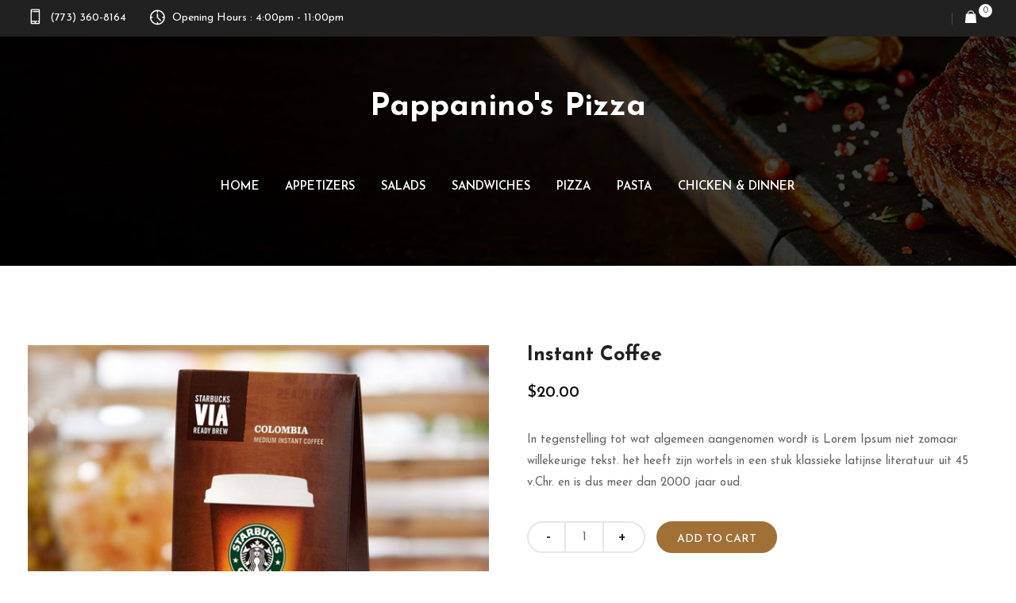

--- FILE ---
content_type: text/css
request_url: https://pappaninos.com/wp-content/themes/ristora/assets/css/default.css?ver=6.5.7
body_size: 49561
content:
@charset "utf-8";
/**
*
* -----------------------------------------------------------------------------
*
* Template : Ristora - Restaurant WordPress Theme 
* Author : rs-theme
* Author URI : http://www.rstheme.com/
*
* -----------------------------------------------------------------------------
*
**/
/* Table Of Content
---------------------------------------------------------
01. General CSS
02. Global Class
03. Header Section 
04. Sticky Menu
05. Slider Section
06. About Us
07. Services
08. Calltoaction
09. Portfolio
10. Pricing Tables
11. Team Member
12. Newsletter
13. Testimonial
15. Contact Us
16. Footer
17. Scroll Up
18. Video
19. Counter up
20. Breadcrumbs
21. Portfolio Details
25. Home Banner
26. Preloader
27. FAQ
--------------------------------------------------------*/
/*contact layout*/
input[type="submit"] {
  border: none;
  padding: 10px 18px;
}
textarea {
  border: none;
  padding: 10px 18px;
  height: 150px;
  outline: none;
}
input[type="text"],
input[type="tel"],
input[type="date"],
input[type="number"],
select,
input[type="email"],
input[type="url"],
input[type="password"] {
  height: 45px;
  padding: 10px 18px;
  border: none;
  outline: none;
  margin-bottom: 20px;
  background: #f7f7f7;
}
input[type="text"]::-webkit-input-placeholder,
input[type="tel"]::-webkit-input-placeholder,
input[type="date"]::-webkit-input-placeholder,
input[type="number"]::-webkit-input-placeholder,
select::-webkit-input-placeholder,
input[type="email"]::-webkit-input-placeholder,
input[type="url"]::-webkit-input-placeholder,
input[type="password"]::-webkit-input-placeholder {
  /* Chrome/Opera/Safari */

  color: #666 !important;
  opacity: 0.6;
}
input[type="text"]::-moz-placeholder,
input[type="tel"]::-moz-placeholder,
input[type="date"]::-moz-placeholder,
input[type="number"]::-moz-placeholder,
select::-moz-placeholder,
input[type="email"]::-moz-placeholder,
input[type="url"]::-moz-placeholder,
input[type="password"]::-moz-placeholder {
  /* Firefox 19+ */

  color: #666 !important;
  opacity: 0.6;
}
input[type="text"]:-ms-input-placeholder,
input[type="tel"]:-ms-input-placeholder,
input[type="date"]:-ms-input-placeholder,
input[type="number"]:-ms-input-placeholder,
select:-ms-input-placeholder,
input[type="email"]:-ms-input-placeholder,
input[type="url"]:-ms-input-placeholder,
input[type="password"]:-ms-input-placeholder {
  /* IE 10+ */

  color: #666 !important;
  opacity: 0.6;
}
input[type="text"]:-moz-placeholder,
input[type="tel"]:-moz-placeholder,
input[type="date"]:-moz-placeholder,
input[type="number"]:-moz-placeholder,
select:-moz-placeholder,
input[type="email"]:-moz-placeholder,
input[type="url"]:-moz-placeholder,
input[type="password"]:-moz-placeholder {
  /* Firefox 18- */

  color: #666 !important;
  opacity: 0.6;
}
input[type="date"] {
  max-width: 442px;
  width: 100%;
  color: #AEAEAE;
}
input[type="date"]::-webkit-inner-spin-button,
input[type="date"]::-webkit-calendar-picker-indicator {
  appearance: none;
  -webkit-appearance: none;
}
.light-form input[type="text"],
.light-form input[type="date"],
.light-form input[type="number"],
.light-form input[type="email"],
.light-form input[type="url"],
.light-form textarea,
.light-form input[type="password"] {
  border: none;
  background: #fff !important;
}
.light-form input[type="date"] {
  max-width: 100%;
}
div textarea {
  border: none;
  margin-bottom: 30px;
}
input[type="submit"] {
  background: #a07037;
}
textarea {
  background: #f7f7f7;
}
textarea::-webkit-input-placeholder {
  /* Chrome/Opera/Safari */

  color: #666 !important;
  opacity: 0.6;
}
textarea::-moz-placeholder {
  /* Firefox 19+ */

  color: #666 !important;
  opacity: 0.6;
}
textarea:-ms-input-placeholder {
  /* IE 10+ */

  color: #666 !important;
  opacity: 0.6;
}
textarea:-moz-placeholder {
  /* Firefox 18- */

  color: #666 !important;
  opacity: 0.6;
}
.contact-info1 input {
  width: 100%;
}
.grayscale iframe {
  filter: grayscale(1);
}
.contact-info3 {
  max-width: 1100px;
  margin: -280px auto 0;
  float: none !important;
}
.contact-info3 form p {
  margin: 0 0 15px;
}
.boder-0.wpb_gmaps_widget > .wpb_wrapper {
  padding: 0;
}
.rs-contact .contact-address .address-item {
  overflow: hidden;
  margin-top: 20px;
}
.rs-contact .contact-address .address-item .address-icon {
  float: left;
  width: 40px;
  height: 40px;
  line-height: 40px;
  text-align: center;
}
.rs-contact .contact-address .address-item .address-icon i {
  font-size: 25px;
}
.rs-contact .contact-address .address-item .address-text {
  float: left;
  width: 80%;
  padding-left: 15px;
}
.rs-contact .contact-address .address-item .address-text h3.contact-title {
  font-size: 16px;
  margin: 0;
  color: #101010;
}
.rs-contact .contact-address .address-item .address-text a {
  color: #101010;
}
.rs-contact .contact-address .address-item .address-text a:hover {
  color: #a07037;
}
.rs-contact .contact-address.style1 .address-item .address-icon i {
  font-size: 40px;
  line-height: 40px;
  width: 40px;
  height: 40px;
}
.rs-contact .contact-address.style1 .address-item .address-text {
  padding-left: 18px;
}
.rs-contact .contact-address.style2 {
  display: flex;
}
.rs-contact .contact-address.style2.text-center {
  text-align: center;
}
.rs-contact .contact-address.style2 .address-text {
  width: auto;
  padding: 0;
  float: none;
}
.rs-contact .contact-address.style2 .address-item {
  display: block;
  padding-right: 30px;
  position: relative;
  overflow: visible;
  width: 25%;
  background: transparent;
  padding: 30px;
  margin: 0 10px;
  border-radius: 3px;
  box-shadow: -1px 9px 18px 0px rgba(75, 81, 91, 0.1);
  background: #fff;
}
.rs-contact .contact-address.style2 .address-item .water-mark {
  display: block;
}
.rs-contact .contact-address.style2 .address-item .water-mark i {
  font-size: 120px;
  color: #232023;
  opacity: .03;
  position: absolute;
  bottom: 30px;
  right: 30px;
  height: 100px;
  width: 100px;
}
.rs-contact .contact-address.style2 .address-item:first-child {
  margin-left: 0;
}
.rs-contact .contact-address.style2 .address-item .address-icon {
  margin-right: 0;
  margin-bottom: 15px;
  float: none;
  z-index: 9;
}
.rs-contact .contact-address.style2 .address-item .address-icon:after {
  display: none;
}
.rs-contact .contact-address.style2 .address-item .address-icon i {
  margin-left: 0;
  vertical-align: middle;
  width: 100%;
  height: auto;
  font-size: 33px;
  margin-top: 7px;
}
.rs-contact .contact-address.style3 .address-item {
  background: transparent;
  margin-top: 0;
  margin-bottom: 18px;
  overflow: visible;
}
.rs-contact .contact-address.style3 .address-item:last-child {
  margin-bottom: 0;
}
.rs-contact .contact-address.style3 .address-item .address-icon {
  background: transparent !important;
  height: 40px;
  width: 35px;
  line-height: 35px;
  margin-right: 10px;
}
.rs-contact .contact-address.style3 .address-item .address-icon:before {
  display: none !important;
}
.rs-contact .contact-address.style3 .address-item .address-icon i {
  color: #101010;
  line-height: 45px;
  font-size: 35px;
  width: 100%;
  height: auto;
  margin-left: 0;
}
.rs-contact .contact-address.style3 .address-item .address-text .contact-title {
  margin-top: 0;
}
.contact-address.style3 .address-item {
  display: flex;
}
.contact-address.style3 .address-item .address-icon,
.contact-address.style3 .address-item .address-text {
  text-align: left !important;
}
.contact-page1 input.wpcf7-text,
.contact-page1 select,
.contact-page1 textarea {
  width: 100%;
}
.contact-page1 .submit-btn {
  margin: 13px auto 0;
}
.left-btn .contact-page1 .submit-btn {
  margin-top: 5px;
  margin-left: 0;
}
.left-btn .submit-btn {
  margin-top: 5px;
  margin-left: 0;
}
.overlap-form .rs-heading {
  position: relative;
  z-index: 99;
}
.overlap-form .wpcf7 {
  background: #fff;
  padding: 0 40px !important;
  position: relative;
}
.overlap-form .wpcf7:before {
  background: #fff;
  content: "";
  height: 145px;
  left: 0;
  position: absolute;
  top: -145px;
  width: 100%;
  border-top-right-radius: 5px;
  border-top-left-radius: 5px;
  -webkit-backface-visibility: hidden;
  -ms-backface-visibility: hidden;
  -moz-backface-visibility: hidden;
  backface-visibility: hidden;
  box-shadow: 0 -6px 12px rgba(0, 0, 0, 0.08);
  outline: 1px solid transparent;
}
.overlap-form .wpcf7:after {
  background: #fff;
  content: "";
  height: 63px;
  left: 0;
  position: absolute;
  bottom: -53px;
  width: 100%;
  border-bottom-right-radius: 5px;
  border-bottom-left-radius: 5px;
  -webkit-backface-visibility: hidden;
  -ms-backface-visibility: hidden;
  -moz-backface-visibility: hidden;
  backface-visibility: hidden;
  box-shadow: 0 10px 10px rgba(0, 0, 0, 0.08);
  outline: 1px solid transparent;
}
.overlap-form .wpcf7 input[type="email"],
.overlap-form .wpcf7 input[type="text"] {
  width: 100%;
  height: 50px;
  margin-bottom: 10px;
}
.overlap-form .wpcf7 textarea.wpcf7-textarea {
  width: 100%;
  margin-bottom: 5px;
}
.overlap-form .submit-btn {
  margin: 0 auto;
}
.reservation-form input[type=date] {
  height: 45px;
  padding: 10px 18px;
  border: none;
  margin-bottom: 20px;
  width: 100%;
}
.reservation-form.light-form input[type=date] {
  border: 1px solid #f8f3f3;
}
.contact-info1 .rs-heading .title-inner .sub-text {
  margin-bottom: 0;
}
.contact-info1 .rs-heading .description strong {
  margin-top: 0;
}
.booking-time .rs-heading .title-inner .title {
  font-size: 22px;
  line-height: 28px !important;
  margin-bottom: 10px;
}
.booking-time .rs-heading .description p {
  margin-bottom: 15px;
}
.ti_tx,
.mi_tx,
.mer_tx {
  width: 100%;
  text-align: center;
  margin: 10px 0;
}
.time,
.mins,
.meridian {
  width: 60px;
  float: left;
  margin: 0 10px;
  font-size: 20px;
  color: #2d2e2e;
  font-family: arial;
  font-weight: 700;
}
.timepicker_wrap .prev,
.timepicker_wrap .next {
  cursor: pointer;
  padding: 0;
  border: 1px solid #ccc;
  margin: auto;
  position: relative;
  width: 34px;
  height: 34px;
}
.timepicker_wrap .prev:before,
.timepicker_wrap .next:before {
  font-family: FontAwesome;
  content: "\f106";
  position: absolute;
  left: 50%;
  top: 50%;
  font-size: 13px;
  color: #666;
  transform: translate(-50%, -50%);
}
.timepicker_wrap .prev:hover,
.timepicker_wrap .next:hover {
  background-color: #ccc;
}
.timepicker_wrap .next:before {
  content: "\f107";
}
.timepicker_wrap .prev {
  background-position: 50% -50%;
}
.time_pick {
  position: relative;
}
.timepicker_wrap {
  padding: 10px;
  border-radius: 5px;
  z-index: 998;
  display: none;
  box-shadow: 2px 2px 5px 0 rgba(50, 50, 50, 0.35);
  background: #f6f6f6;
  border: 1px solid #ccc;
  float: left;
  position: absolute;
  top: 55px;
  left: 0;
}
.arrow_top {
  position: absolute;
  top: -10px;
  left: 20px;
  background: url(../images/top_arr.png) no-repeat;
  width: 18px;
  height: 10px;
  z-index: 999;
}
input.timepicki-input {
  background: #fff !important;
  border: 1px solid #ccc !important;
  float: none;
  margin: 0;
  text-align: center;
  padding: 0;
  font-size: 14px;
  font-weight: normal;
  width: 34px !important;
  height: 34px !important;
  color: #666 !important;
}
input.timepicki-input::-webkit-input-placeholder {
  /* Chrome/Opera/Safari */

  color: #666 !important;
  opacity: 0.6;
}
input.timepicki-input::-moz-placeholder {
  /* Firefox 19+ */

  color: #666 !important;
  opacity: 0.6;
}
input.timepicki-input:-ms-input-placeholder {
  /* IE 10+ */

  color: #666 !important;
  opacity: 0.6;
}
input.timepicki-input:-moz-placeholder {
  /* Firefox 18- */

  color: #666 !important;
  opacity: 0.6;
}
a.reset_time {
  float: left;
  margin-top: 5px;
  color: #000;
}
/* Blog Design */
.rs-blog-grid .pagination-area,
.rs-team .pagination-area {
  padding-bottom: 30px;
}
.rs-blog-grid .pagination-area {
  padding-bottom: 45px;
  margin-left: 15px;
}
.page .comments-area {
  padding-top: 40px;
}
.blog-slider .owl-dots {
  bottom: -40px;
}
.rs-blog .cat_name {
  display: none;
}
.rs-blog .blog-meta .blog-title {
  margin: 0px 0 7px;
  font-weight: 600;
  line-height: 28px !important;
}
.rs-blog .blog-meta .blog-title a {
  color: #212122;
}
.rs-blog .blog-meta .blog-title a:hover {
  color: #a07037;
}
.rs-blog .blog-meta .blog-date {
  margin-bottom: 10px !important;
}
.rs-blog .full-blog-content {
  padding: 36px 40px 27px 40px;
  box-shadow: 0px 5px 40px 0px rgba(230, 230, 230, 0.5);
}
.rs-blog .blog-slider .blog-meta {
  margin-top: 30px;
}
.rs-blog .blog-slider .blog-meta .blog-title {
  font-size: 22px;
  height: 57px;
  overflow: hidden;
  margin-bottom: 8px;
}
.rs-blog .blog-slider .no-thumb .blog-meta {
  margin-top: 5px;
}
.rs-blog .blog-slider .style3.no-thumb .blog-img {
  margin-bottom: 12px;
}
.rs-blog .blog-slider .style3.no-thumb .blog-img .blog-meta {
  position: static;
  background: transparent;
  padding: 0;
  opacity: 1;
}
.rs-blog .blog-slider .style3.no-thumb .blog-img .blog-meta .blog-title {
  margin-top: 4px;
}
.rs-blog .blog-slider .style3.no-thumb .blog-img .blog-meta .blog-title a {
  color: #101010;
}
.rs-blog-grid.rs-blog .bottom-shadow1 {
  padding: 31px 35px 25px 35px;
  box-shadow: 0px 5px 40px 0px rgba(230, 230, 230, 0.5);
  background: #fff;
}
.rs-blog-grid.rs-blog .blog-item {
  margin-bottom: 50px;
}
.rs-blog-grid.rs-blog .blog-meta .blog-title {
  line-height: 34px !important;
  font-size: 24px;
}
body.single-post .breadcrumbs {
  display: none;
}
.full-blog-content {
  padding: 20px 30px 25px;
}
.full-blog-content .blog-meta {
  text-transform: initial;
}
.full-blog-content .float-cat {
  position: static;
  margin-bottom: 22px;
}
.full-blog-content .blog-title {
  margin: 4px 0 6px;
  line-height: 30px;
  font-weight: 600;
}
.full-blog-content .blog-title a {
  color: #101010;
}
.full-blog-content .blog-title a:hover {
  color: #a07037;
}
.full-blog-content .blog-date {
  padding: 0;
  color: #909090;
  margin-right: 0;
  line-height: normal;
}
.full-blog-content .author {
  display: inline-block;
  padding: 0;
  margin-right: 0;
  line-height: normal;
  color: #909090;
}
.full-blog-content .author i {
  color: #aaa;
  margin-right: 3px;
}
.blog-item .blog-img .full-date {
  background: #a07037;
  color: #101010;
  display: inline-block;
  padding: 6px 20px;
  z-index: 99;
  font-weight: 500;
  border-radius: 3px;
  margin-bottom: 12px;
}
.full-img-date {
  color: #101010;
}
.blog-date.img-date {
  border-radius: 3px;
}
.archive .rs-blog .blog-item {
  margin-bottom: 70px;
  background: #fff;
}
.archive .full-blog-content .full-date {
  margin-top: 0;
}
.blog .rs-blog .col-md-9 article:first-child .blog-item,
.blog .rs-blog article:first-child .blog-item,
.archive .rs-blog .col-md-9 article:first-child .blog-item {
  border-top: none !important;
  padding-top: 0 !important;
}
.blog .rs-blog .col-md-9-full article:first-child .blog-item {
  border-top: none !important;
  padding-top: 0 !important;
}
.home-blog .rs-blog .blog-item {
  margin-bottom: 15px;
}
.blog .rs-blog .blog-item {
  margin-bottom: 70px;
  background: #fff;
}
.blog .rs-blog .blog-item .blog-img {
  position: relative;
  border-radius: 0px;
}
.blog .rs-blog .blog-item .blog-img .blog-img-content {
  width: 100%;
  height: 100%;
  top: 100%;
  left: 0;
  text-align: center;
  z-index: 10;
  padding: 0px;
  opacity: 1;
  -webkit-transition: 0.3s all ease-out;
  transition: 0.3s all ease-out;
}
.blog .rs-blog .blog-item .blog-img .blog-img-content .blog-link {
  display: inline-block;
  font-size: 19px;
  width: 52px;
  line-height: 54px;
  height: 52px;
  text-align: center;
  border-radius: 50%;
  background: #fff;
  transition: all .3s ease 0s;
  display: none;
}
.blog .rs-blog .blog-item .blog-img .blog-img-content .blog-link:hover {
  opacity: 0.75;
}
.blog .rs-blog .blog-item .blog-img .blog-img-content .blog-title {
  font-size: 18px;
  line-height: 22px;
  font-weight: normal;
  margin-top: 15px;
  color: #a07037;
  margin-bottom: 0;
}
.blog .rs-blog .blog-item .blog-img .blog-img-content .blog-title a {
  color: #a07037;
}
.blog .rs-blog .blog-item .blog-img .blog-img-content .blog-title a:hover {
  color: #a07037;
}
.blog .rs-blog .blog-item .blog-img .blog-img-content:hover .blog-img-content {
  top: 0;
}
.rs-blog-details .bs-img,
.rs-blog .bs-img,
.blog .bs-img,
.rs-blog-details .blog-img,
.rs-blog .blog-img,
.blog .blog-img {
  position: relative;
}
.rs-blog-details .bs-img .blog-date,
.rs-blog .bs-img .blog-date,
.blog .bs-img .blog-date,
.rs-blog-details .blog-img .blog-date,
.rs-blog .blog-img .blog-date,
.blog .blog-img .blog-date {
  position: absolute;
  left: 15px;
  bottom: 15px;
  text-align: center;
  padding: 6px 20px;
  background: #a07037;
  color: #101010;
  z-index: 99;
  font-weight: 500;
  border-radius: 3px;
}
.rs-blog-details .bs-img .blog-date span,
.rs-blog .bs-img .blog-date span,
.blog .bs-img .blog-date span,
.rs-blog-details .blog-img .blog-date span,
.rs-blog .blog-img .blog-date span,
.blog .blog-img .blog-date span {
  display: block;
  color: #101010;
  font-weight: 700;
  position: relative;
  z-index: 12;
  height: 40px;
  padding-top: 3px;
}
.rs-blog-details .bs-img .blog-date span.date,
.rs-blog .bs-img .blog-date span.date,
.blog .bs-img .blog-date span.date,
.rs-blog-details .blog-img .blog-date span.date,
.rs-blog .blog-img .blog-date span.date,
.blog .blog-img .blog-date span.date {
  color: #101010;
  font-size: 24px;
  padding-top: 14px;
}
.rs-blog-details .bs-img .blog-date span.month,
.rs-blog .bs-img .blog-date span.month,
.blog .bs-img .blog-date span.month,
.rs-blog-details .blog-img .blog-date span.month,
.rs-blog .blog-img .blog-date span.month,
.blog .blog-img .blog-date span.month {
  font-size: 18px;
}
.rs-blog-details .blog-item.style1 .blog-meta .blog-date,
.rs-blog .blog-item.style1 .blog-meta .blog-date,
.blog .blog-item.style1 .blog-meta .blog-date {
  display: block;
}
.rs-blog-details .blog-item.style2 .blog-img .blog-date,
.rs-blog .blog-item.style2 .blog-img .blog-date,
.blog .blog-item.style2 .blog-img .blog-date {
  position: absolute;
  right: 10px;
  left: auto;
  bottom: 10px;
  width: 100px;
  height: 80px;
  padding: 0;
  z-index: 99;
  background: transparent;
}
.rs-blog-details .blog-item.style2 .blog-img .blog-date:after,
.rs-blog .blog-item.style2 .blog-img .blog-date:after,
.blog .blog-item.style2 .blog-img .blog-date:after,
.rs-blog-details .blog-item.style2 .blog-img .blog-date:before,
.rs-blog .blog-item.style2 .blog-img .blog-date:before,
.blog .blog-item.style2 .blog-img .blog-date:before {
  content: '';
  position: absolute;
  display: block;
  transition: all 0.2s;
  width: 0px;
  height: 0px;
  z-index: 11;
  top: 0;
  left: 0;
}
.rs-blog-details .blog-item.style2 .blog-img .blog-date:before,
.rs-blog .blog-item.style2 .blog-img .blog-date:before,
.blog .blog-item.style2 .blog-img .blog-date:before {
  top: auto;
  bottom: 0;
  left: auto;
  right: 0;
  border-bottom: 0 solid;
  border-bottom-color: #101010;
  border-top: 80px solid transparent;
  border-right: 100px solid #101010;
}
.rs-blog-details .blog-item.style2 .blog-img .blog-date:after,
.rs-blog .blog-item.style2 .blog-img .blog-date:after,
.blog .blog-item.style2 .blog-img .blog-date:after {
  display: none;
}
.rs-blog-details .blog-item.style2 .blog-img .blog-date:before,
.rs-blog .blog-item.style2 .blog-img .blog-date:before,
.blog .blog-item.style2 .blog-img .blog-date:before {
  border-top-width: 130px;
  border-right-width: 130px;
}
.rs-blog-details .blog-item.style2 .blog-img .blog-date span.date,
.rs-blog .blog-item.style2 .blog-img .blog-date span.date,
.blog .blog-item.style2 .blog-img .blog-date span.date {
  font-size: 24px;
  padding-left: 12px;
  padding-top: 10px;
  text-align: right;
  color: #fff !important;
  padding-right: 20px;
}
.rs-blog-details .blog-item.style2 .blog-img .blog-date span.month,
.rs-blog .blog-item.style2 .blog-img .blog-date span.month,
.blog .blog-item.style2 .blog-img .blog-date span.month {
  text-align: right;
  padding-right: 12px;
  font-size: 18px;
}
.rs-blog-details .blog-item.style2 .blog-meta .blog-date,
.rs-blog .blog-item.style2 .blog-meta .blog-date,
.blog .blog-item.style2 .blog-meta .blog-date {
  display: block;
}
.rs-blog-details .blog-item.style3 .blog-img,
.rs-blog .blog-item.style3 .blog-img,
.blog .blog-item.style3 .blog-img {
  margin-bottom: 25px;
}
.rs-blog-details .blog-item.style3 .blog-img .blog-date,
.rs-blog .blog-item.style3 .blog-img .blog-date,
.blog .blog-item.style3 .blog-img .blog-date {
  right: 10px;
  left: auto;
  top: 10px;
  bottom: auto;
}
.rs-blog-details .blog-item.style3 .blog-img .blog-meta,
.rs-blog .blog-item.style3 .blog-img .blog-meta,
.blog .blog-item.style3 .blog-img .blog-meta {
  margin-top: 0;
  position: absolute;
  left: 0;
  bottom: 0;
  background: #101010;
  width: 100%;
  padding: 20px 25px;
  opacity: 0.8;
}
.rs-blog-details .blog-item.style3 .blog-img .blog-meta .blog-title,
.rs-blog .blog-item.style3 .blog-img .blog-meta .blog-title,
.blog .blog-item.style3 .blog-img .blog-meta .blog-title {
  margin-bottom: 0;
  position: relative;
  z-index: 9;
}
.rs-blog-details .blog-item.style3 .blog-img .blog-meta .blog-title a,
.rs-blog .blog-item.style3 .blog-img .blog-meta .blog-title a,
.blog .blog-item.style3 .blog-img .blog-meta .blog-title a {
  color: #fff;
}
.rs-blog-details .blog-item.style3 .blog-img .blog-meta .blog-title a:hover,
.rs-blog .blog-item.style3 .blog-img .blog-meta .blog-title a:hover,
.blog .blog-item.style3 .blog-img .blog-meta .blog-title a:hover {
  color: #a07037;
}
.rs-blog-details .blog-item.style3 .bottom-shadow1,
.rs-blog .blog-item.style3 .bottom-shadow1,
.blog .blog-item.style3 .bottom-shadow1 {
  padding-top: 0;
}
.rs-blog-details .blog-item.style2,
.rs-blog .blog-item.style2,
.blog .blog-item.style2 {
  padding-bottom: 10px !important;
  margin-bottom: 46px;
  position: relative;
}
.rs-blog-details .blog-item.style2 .blog-img,
.rs-blog .blog-item.style2 .blog-img,
.blog .blog-item.style2 .blog-img {
  padding-right: 0;
  position: relative;
  overflow: hidden;
}
.rs-blog-details .blog-item.style2 .blog-img img,
.rs-blog .blog-item.style2 .blog-img img,
.blog .blog-item.style2 .blog-img img {
  transition: all .5s ease;
  transform: scale(1);
}
.rs-blog-details .blog-item.style2 .blog-details,
.rs-blog .blog-item.style2 .blog-details,
.blog .blog-item.style2 .blog-details {
  position: relative;
  right: 0;
  top: 0;
  background: #fff;
  width: auto;
  padding: 35px 35px 25px;
  color: #666;
  box-shadow: 0px 5px 40px 0px rgba(230, 230, 230, 0.5);
  height: auto;
  margin-top: 0;
  z-index: 99;
}
.rs-blog-details .blog-item.style2 .blog-details .blog-title,
.rs-blog .blog-item.style2 .blog-details .blog-title,
.blog .blog-item.style2 .blog-details .blog-title {
  height: auto;
}
.rs-blog-details .blog-item.style2 .blog-details .admin,
.rs-blog .blog-item.style2 .blog-details .admin,
.blog .blog-item.style2 .blog-details .admin {
  float: left;
  padding-right: 10px;
}
.rs-blog-details .blog-item.style2 .blog-details .admin .fa,
.rs-blog .blog-item.style2 .blog-details .admin .fa,
.blog .blog-item.style2 .blog-details .admin .fa {
  font-size: 12px;
  margin-right: 5px;
  position: relative;
  top: 0;
}
.rs-blog-details .blog-item.style2 .blog-details .seperator2,
.rs-blog .blog-item.style2 .blog-details .seperator2,
.blog .blog-item.style2 .blog-details .seperator2 {
  float: left;
  margin-right: 11px;
}
.rs-blog-details .blog-item.style2 .blog-details .categories ul,
.rs-blog .blog-item.style2 .blog-details .categories ul,
.blog .blog-item.style2 .blog-details .categories ul {
  margin: 0;
  text-align: left;
}
.rs-blog-details .blog-item.style2 .blog-details .categories ul li,
.rs-blog .blog-item.style2 .blog-details .categories ul li,
.blog .blog-item.style2 .blog-details .categories ul li {
  list-style: none;
  margin-right: 0;
}
.rs-blog-details .blog-item.style2 .blog-details .categories ul li:last-child .seperator,
.rs-blog .blog-item.style2 .blog-details .categories ul li:last-child .seperator,
.blog .blog-item.style2 .blog-details .categories ul li:last-child .seperator {
  display: none;
}
.rs-blog-details .blog-item.style2:hover .blog-img img,
.rs-blog .blog-item.style2:hover .blog-img img,
.blog .blog-item.style2:hover .blog-img img {
  transform: scale(1.1);
}
/* ------------------------------------
    9.Blog area Css Start Here 
---------------------------------------*/
.home-blog-area .single-menu-area {
  position: relative;
}
.home-blog-area .single-menu-area .article {
  opacity: 1;
  transition: all 1s;
}
.home-blog-area .single-menu-area:hover figure img {
  transform: scale(1.1);
}
.home-blog-area .single-menu-area:hover .overlay {
  opacity: 1 !important;
  -moz-transform: scale(1) !important;
  -webkit-transform: scale(1) !important;
  -o-transform: scale(1) !important;
  -ms-transform: scale(1) !important;
  transform: scale(1) !important;
}
.home-blog-area .single-menu-area:hover a {
  color: #a07037;
}
.home-blog-area .single-menu-area:hover .date {
  color: #a07037;
}
.home-blog-area .single-menu-area .cl-single-menu {
  overflow: hidden;
  position: relative;
}
.home-blog-area .single-menu-area .cl-single-menu figure {
  overflow: hidden;
  margin: 0;
}
.home-blog-area .single-menu-area .cl-single-menu figure img {
  transform: scale(1);
  transition: opacity 0.35s ease, transform 0.7s ease;
}
.home-blog-area .single-menu-area .cl-single-menu:hover figure img {
  transform: scale(1.1);
}
.home-blog-area .single-menu-area .cl-single-menu .overlay {
  background-color: rgba(0, 0, 0, 0.6);
  -webkit-transform: scaleX(0);
  transform: scaleX(0);
  transform-origin: 50% 50% 0;
  -webkit-transform-origin: 50% 50% 0;
  bottom: 0;
  color: #ffffff;
  height: 100%;
  left: 0;
  right: 0;
  opacity: 0;
  position: absolute;
  transition: all 0.5s ease-out 0.15s;
  width: 100%;
  text-align: center;
  padding: 45px 38px 55px;
}
.home-blog-area .single-menu-area .cl-single-menu .overlay .short-desc h3 {
  position: absolute;
  top: 50%;
  margin: 0;
  transform: translateY(-50%);
  left: 20px;
  right: 20px;
}
.home-blog-area .single-menu-area .cl-single-menu .overlay .short-desc a {
  display: block;
  color: #fff;
  font-size: 22px;
  font-weight: 600;
  line-height: 32px;
}
.home-blog-area .single-menu-area .cl-single-menu .overlay .short-desc a i {
  font-size: 30px;
}
.home-blog-area .single-menu-area .cl-single-menu .overlay .short-desc a:hover {
  color: #a07037;
}
.home-blog-area .single-menu-area .cl-single-menu .overlay .short-desc .read-more {
  left: 30%;
  -ms-transform: translate(-50%, -50%);
  /* IE 9 */

  -webkit-transform: translate(-50%, -50%);
  /* Safari */

  transform: translate(-50%, -50%);
  margin-top: 38px;
}
.home-blog-area .article {
  margin-top: 0;
  background: #fff;
  padding: 0 22px 28px 22px;
  box-shadow: 0px 5px 40px 0px rgba(230, 230, 230, 0.5);
}
.home-blog-area .article .home_full_blog {
  text-align: left;
}
.home-blog-area .article .home_full_blog .blog-desc {
  padding-top: 25px;
}
.home-blog-area .article h3 {
  position: relative;
  text-align: center;
  font-size: 0;
  font-weight: 600;
  padding: 0;
  margin: 0;
}
.home-blog-area .article .fa {
  font-size: 12px;
  margin-right: 5px;
  position: relative;
  top: 0;
}
.home-blog-area .article .blog-button {
  text-align: left;
  overflow: hidden;
}
.home-blog-area .article .blog-button a {
  color: #101010 !important;
  font-weight: 500 !important;
  float: none;
}
.home-blog-area .article .blog-button a:hover {
  padding-right: 0 !important;
}
.home-blog-area .article p {
  text-align: left;
  margin-bottom: 35px;
}
.home-blog-area .article a {
  font-weight: 400;
  color: #666666;
}
.home-blog-area .article a i {
  font-weight: 500;
  font-size: 18px;
  position: relative;
  left: 0;
  top: 2px;
}
.home-blog-area .article .date {
  font-weight: 400;
}
.home-blog-area .article .date i {
  font-size: 12px;
  margin: 0 4px 0 0;
  position: relative;
  top: -1px;
}
.home-blog-area .article .img {
  text-align: center;
  display: block;
  position: relative;
  z-index: 99;
}
.home-blog-area .article .img .full-date {
  float: left;
  width: 90px;
  background: #fff;
  display: block;
  padding: 16px 0;
  font-weight: 500;
  font-size: 20px;
  color: #101010;
  margin-top: -44px;
  border-radius: 1px;
  text-transform: uppercase;
  box-shadow: 0 2px 10px rgba(0, 0, 0, 0.1);
}
.home-blog-area .article .img .full-date span {
  display: block;
}
.home-blog-area .article .img .full-date span.date1 {
  font-weight: 700;
  font-size: 30px;
  line-height: 32px;
  color: #a07037;
}
.home-blog-area .article .img .categories {
  float: right;
  padding-top: 20px;
  font-size: 13px;
  color: #909090;
}
.home-blog-area .article .img .categories .admin {
  padding-right: 16px;
}
.home-blog-area .article .img .categories .seperator {
  margin-right: 8px;
}
.home-blog-area .article .img .categories .categorie {
  padding: 0;
  margin: 0;
  list-style: none;
  float: right;
}
.home-blog-area .article .img .categories .categorie li {
  float: left;
}
.rs-blog.dark-home .blog-item .article {
  box-shadow: none;
  background: #282828;
}
.rs-blog.dark-home .blog-item .article .img .full-date {
  background: #101010;
  color: #ccc;
}
.rs-blog.dark-home .blog-item .article .home_full_blog .blog-desc {
  color: #ccc;
}
.rs-blog.dark-home .blog-item .article .home_full_blog .blog-button a {
  color: #ccc !important;
}
.rs-blog.dark-home .blog-item .article .home_full_blog .blog-button a:hover {
  color: #a07037 !important;
}
.home-blog-area .article .img .categories .categorie li:last-child span {
  display: none;
}
#blog-home .owl-navigation-yes .owl-nav {
  top: -80px;
}
.bs-img {
  border-radius: 0;
  position: relative;
  overflow: hidden;
}
.bs-img img {
  width: 100%;
}
.widget-title a {
  color: #fff;
}
.widget-title a:hover {
  color: #fff;
}
.widget-title a:visited {
  color: #fff;
}
/* -----------------------
    14. Blog Post
--------------------------*/
.rs-blog .grid-blog {
  margin-top: 50px;
}
.rs-blog .blog-item {
  margin-bottom: 30px;
  background: #fff;
}
.rs-blog .blog-item .blog-img {
  position: relative;
  margin-bottom: 0;
  overflow: hidden;
  border-radius: 0;
}
.rs-blog .blog-item .blog-img.grayscale img {
  filter: gray;
  -webkit-filter: grayscale(1);
  -moz-filter: grayscale(100%);
  -ms-filter: grayscale(100%);
  -o-filter: grayscale(100%);
  filter: grayscale(100%);
  transition: all 0.3s ease 0s;
}
.rs-blog .blog-item .blog-img.grayscale:hover img {
  filter: none;
  -webkit-filter: grayscale(0);
  -moz-filter: grayscale(0);
  -ms-filter: grayscale(0);
  -o-filter: grayscale(0);
  filter: grayscale(0);
}
.rs-blog .blog-item .blog-img a {
  z-index: 11;
  position: relative;
}
.rs-blog .blog-item .blog-img .blog-img-content {
  position: absolute;
  width: 100%;
  height: 100%;
  top: 50%;
  left: 0;
  text-align: center;
  z-index: 10;
  padding: 20px;
  opacity: 0;
  -webkit-transition: 0.3s all ease-out;
  transition: 0.3s all ease-out;
}
.rs-blog .blog-item .blog-img .blog-img-content .blog-link {
  display: inline-block;
  font-size: 19px;
  width: 52px;
  line-height: 54px;
  height: 52px;
  text-align: center;
  border-radius: 50%;
  background: #fff;
  transition: all .3s ease 0s;
}
.rs-blog .blog-item .blog-img .blog-img-content .blog-link:hover {
  background: #a07037;
  color: #fff !important;
}
.rs-blog .blog-item .blog-img .blog-img-content .blog-title {
  font-size: 16px;
  line-height: 22px;
  font-weight: 600;
  margin-top: 15px;
  color: #fff;
  margin-bottom: 0;
}
.rs-blog .blog-item .blog-img .blog-img-content .blog-title a {
  color: #fff;
}
.rs-blog .blog-item .blog-img .blog-img-content .blog-title a:hover {
  color: rgba(255, 255, 255, 0.6);
}
.rs-blog .blog-item .blog-img:hover .blog-img-content {
  top: 0px;
  opacity: 1;
}
.rs-blog .blog-item .blog-meta {
  transition: all 0.3s ease 0s;
}
.rs-blog .blog-item .blog-meta .seperator {
  padding-right: 7px;
}
.rs-blog .blog-item .blog-meta .blog-date {
  display: inline-block;
  font-weight: 400;
  font-size: 13px;
  margin-bottom: 16px;
  text-transform: capitalize;
  color: #909090;
}
.rs-blog .blog-item .blog-meta .blog-date i {
  color: #aaa;
  margin-right: 3px;
  font-size: 12px;
}
.rs-blog .blog-item .blog-meta .blog-date .date {
  margin-right: 12px;
}
.rs-blog .blog-item .blog-meta .categories a {
  color: #909090;
}
.rs-blog .blog-item .blog-meta .categories a:hover {
  color: #a07037;
}
.rs-blog .blog-item .blog-meta .blog-lc {
  display: inline-block;
}
.rs-blog .blog-item .blog-meta .blog-lc > div {
  display: inline-block;
}
.rs-blog .blog-item .date-post {
  padding: 0;
  color: #909090;
  margin-right: 8px;
  margin-bottom: 8px;
  display: inline-block;
  font-size: 12px;
}
.rs-blog .blog-item span.author,
.rs-blog .blog-item span.category {
  padding: 0;
  color: #909090;
  margin-right: 9px;
  margin-bottom: 10px;
  margin-left: 0;
  display: inline;
  position: relative;
  font-size: 13px;
  text-transform: capitalize;
}
.rs-blog .blog-item span.author .fa,
.rs-blog .blog-item span.category .fa {
  font-size: 12px;
  margin-right: 5px;
}
.rs-blog .blog-item .blog-slidermeta {
  margin-bottom: 6px;
}
.rs-blog .blog-item .blog-slidermeta span.seperator {
  display: inline-block;
  padding-right: 5px;
  font-size: 12px;
}
.rs-blog .blog-item .blog-slidermeta span.category a {
  color: #909090;
}
.rs-blog .blog-item .blog-slidermeta span.category a:hover {
  color: #a07037;
}
.rs-blog .blog-item div.comment {
  padding: 0;
  color: #a07037;
  border-radius: 30px;
  text-transform: uppercase;
  font-size: 13px !important;
  line-height: normal;
}
.rs-blog .blog-item .blog-author {
  display: -ms-flexbox;
  display: -webkit-flex;
  display: flex;
  -ms-flex-align: center;
  -webkit-align-items: center;
  align-items: center;
}
.rs-blog .blog-item .blog-author .author-img {
  float: left;
}
.rs-blog .blog-item .blog-author .author-img img {
  height: 70px;
  width: 70px;
  border-radius: 50%;
}
.rs-blog .blog-item .blog-author .author-info {
  margin-left: 15px;
}
.rs-blog .blog-item .blog-author .author-info .author-name {
  font-size: 15px;
  margin-bottom: 0;
}
.rs-blog .blog-item .blog-author .author-info .author-title {
  font-size: 12px;
}
.rs-blog .blog-item .blog-desc {
  margin: 0 0 15px;
  clear: both;
}
.rs-blog .blog-item .blog-button {
  padding: 0px 0 5px;
}
.rs-blog .blog-item .blog-button a {
  background: transparent;
  color: #101010;
  border: none;
  border-radius: 25px;
  padding-right: 0;
  line-height: 30px;
  transition: all 0.3s ease 0s;
  position: relative;
  font-size: 16px;
  font-weight: 600;
}
.rs-blog .blog-item .blog-button a i {
  padding-left: 5px;
  transition: all 0.3s ease 0s !important;
  position: relative;
  top: 1px;
}
.rs-blog .blog-item .blog-button a i:before {
  font-size: 14px;
}
.rs-blog .blog-item .blog-button a:hover {
  padding-right: 30px;
  color: #a07037;
}
.rs-blog .blog-item .blog-button a:hover i {
  padding-left: 10px;
}
.rs-blog .blog-item .blog-button a i {
  -webkit-transition: all .6s ease;
  -o-transition: all .6s ease;
  transition: all .6s ease;
  margin-left: 3px;
}
.rs-blog .full-layout {
  width: 100%;
}
.rs-blog .sidebar-none {
  display: none;
}
.rs-blog .owl-nav {
  display: none;
}
.rs-blog .home_full_blog {
  padding: 0;
}
.rs-blog .home_full_blog .blog-desc {
  margin-bottom: 20px;
}
.rs-blog .home_full_blog .blog-date {
  padding-top: 15px;
}
.float-cat {
  position: absolute;
  left: 40px;
  bottom: 30px;
}
.float-cat .category-name a {
  color: #fff;
  background: #a07037;
  padding: 2px 20px 0;
  margin-right: 6px;
  font-size: 13px;
  border-radius: 25px;
  margin-bottom: 10px;
  display: inline-block;
  line-height: 25px;
}
.float-cat .category-name a:last-child {
  margin-right: 0;
}
.float-cat .category-name a:hover {
  background: #9e6835;
}
.float-cat.static-cat {
  position: static;
  margin-bottom: 12px;
}
.float-cat.static-cat .category-name a {
  color: #fff !important;
}
.icon-button a {
  color: #232023;
  background: #a07037;
  border-radius: 30px;
  width: 40px;
  height: 40px;
  display: block;
  line-height: 40px;
  text-align: center;
  margin-top: 25px;
}
.icon-button a:hover {
  color: #fff;
  background: #a07037;
  opacity: 0.9;
}
.icon-button a i:before {
  font-size: 16px;
  font-weight: 600;
}
.comment i {
  color: #999;
  font-size: 12px;
}
.home-blog-area .blog-item.style4 .article .img .categories .admin {
  padding-right: 8px;
}
.home-blog-area .blog-item.style4 .article .img .categories .seperator2 {
  margin-right: 12px;
}
.single-post .rs-blog-details .bs-meta {
  margin-top: 0px;
  margin-bottom: 18px;
}
.wp-block-media-text .wp-block-media-text__content {
  padding-top: 30px;
}
.wp-block-media-text.alignwide,
.wp-block-media-text.alignfull {
  margin-bottom: 30px;
}
.bs-desc ul {
  margin-left: 0 !important;
}
.bs-desc .wp-block-categories,
.bs-desc .wp-block-archives {
  margin-left: 0 !important;
}
.bs-desc .wp-block-categories li,
.bs-desc .wp-block-archives li {
  border-top: none;
  padding: 6px 0px 6px 14px;
  border: none;
  margin-top: 0px;
  position: relative;
  list-style: none;
  font-weight: 500;
}
.bs-desc .wp-block-categories li:after,
.bs-desc .wp-block-archives li:after {
  content: "\f105";
  font-family: FontAwesome;
  font-style: normal;
  font-weight: normal;
  text-decoration: inherit;
  position: absolute;
  left: 0;
  top: 6px;
  color: #101010;
}
.bs-desc .wp-block-categories li a,
.bs-desc .wp-block-archives li a {
  color: #444;
}
.bs-desc .wp-block-categories li a:hover,
.bs-desc .wp-block-archives li a:hover {
  color: #a07037;
}
.bs-desc .wp-block-latest-comments,
.bs-desc .wp-block-latest-posts {
  margin-left: 0;
  font-weight: 500;
}
.bs-desc .wp-block-latest-comments a,
.bs-desc .wp-block-latest-posts a {
  color: #444;
}
.bs-desc .wp-block-latest-comments a:hover,
.bs-desc .wp-block-latest-posts a:hover {
  color: #a07037;
}
.home-blog-area .blog-item {
  padding: 0 1px;
  background: transparent;
}
.home-blog-area .blog-item .content-overlay:before {
  border-radius: 5px;
}
.home-blog-area .blog-item .blog-img img {
  border-radius: 0;
}
.home-blog-area .home_full_blog {
  border: none;
  border-radius: 0 0 5px 5px;
}
.home-blog-area .blog-meta {
  margin-top: 20px;
}
.blog-seo .rs-blog .blog-item div.comment {
  padding: 6px 28px 5px;
}
#blog-home.blog-personel .owl-nav {
  display: none !important;
}
.ps-navigation {
  margin-top: 50px;
  margin-bottom: 50px;
}
.ps-navigation ul {
  margin: 0 !important;
  list-style: none;
}
.ps-navigation ul a {
  text-transform: uppercase;
  background: transparent;
  color: #444444;
  border-radius: 3px;
  font-weight: bold;
}
.ps-navigation ul a span {
  display: block;
  font-weight: normal;
  text-transform: capitalize;
  vertical-align: middle;
}
.ps-navigation ul a i {
  vertical-align: text-top;
}
.ps-navigation ul a:hover {
  color: #a07037;
}
.ps-navigation ul a:hover span {
  color: #a07037 !important;
}
.ps-navigation ul li.next {
  float: right;
}
.ps-navigation ul li.prev {
  float: left;
}
.ps-navigation ul li:nth-child(2) {
  text-align: right;
}
/* ------------------------------------
    22. Blog Details
  ---------------------------------------*/
.rs-blog-details .type-post {
  background: #fff;
}
.rs-blog-details .type-post .single-content-full {
  padding: 36px 40px 22px;
  box-shadow: 0px 5px 40px 0px rgba(230, 230, 230, 0.5);
  overflow: hidden;
}
.rs-blog-details .type-post .tag-line {
  padding: 0;
}
.rs-blog-details .type-post .tag-line a {
  font-weight: 400;
  color: #909090;
}
.rs-blog-details .type-post .tag-line a:hover {
  color: #a07037;
}
.rs-blog-details .bs-info {
  margin-bottom: 10px;
}
.rs-blog-details .ps-navigation ul {
  list-style: none;
  margin: 0;
}
.rs-blog-details .bs-title {
  margin-top: 0px;
  font-size: 22px;
  line-height: 1.2;
  margin-bottom: 5px;
}
.rs-blog-details .single-page-info .p-user .author-img {
  display: inline-block;
  margin-right: 12px;
  margin-bottom: 10px;
}
.rs-blog-details .single-page-info .p-user .author-img img {
  border-radius: 50%;
}
.rs-blog-details .single-page-info .p-date,
.rs-blog-details .single-page-info .author-name,
.rs-blog-details .single-page-info .p-cname {
  padding: 0;
  color: #909090;
  line-height: 24px;
  display: inline-block;
  margin-bottom: 0;
}
.rs-blog-details .single-page-info .author-name {
  color: #909090;
}
.rs-blog-details .bs-meta {
  font-size: 14px;
  margin: 15px 0 0;
  padding: 0;
}
.rs-blog-details .bs-meta li {
  display: inline-block;
  line-height: 10px;
  margin-right: 10px;
}
.rs-blog-details .bs-meta li i {
  margin-right: 3px;
  font-size: 12px;
  color: #aaa;
}
.rs-blog-details .bs-meta li a {
  color: #909090;
}
.rs-blog-details .bs-meta li.category-name ul {
  margin: 0;
  float: left;
  padding-left: 8px;
}
.rs-blog-details .bs-meta li .seperator {
  padding-right: 10px;
}
.rs-blog-details .bs-desc {
  margin-top: 10px;
}
.rs-blog-details .bs-desc p:last-child {
  margin-bottom: 10px;
}
.rs-blog-details .bs-desc ul {
  margin-left: 35px;
}
.rs-blog-details .blockquote {
  padding-left: 30px;
  border-left: 4px solid #444444;
  display: block;
  margin: 40px 0;
  background: #f7f7f7;
  padding-bottom: 30px;
  padding-top: 30px;
  font-size: 14px !important;
  border-radius: 5px;
}
.rs-blog-details .related-post {
  margin-top: 40px;
  padding: 0 15px;
}
.rs-blog-details .related-post .related-title {
  font-size: 20px;
  font-weight: 500;
  margin-bottom: 30px;
}
.rs-blog-details .related-post .blog-title {
  margin-bottom: 10px;
  font-size: 16px;
  font-weight: 500;
}
.rs-blog-details .related-post .blog-title a {
  color: #101010;
}
.rs-blog-details .related-post .blog-title a:hover {
  color: #a07037;
}
.rs-blog-details .author-block {
  align-items: center;
  margin-top: 50px;
  padding: 35px 0px 30px;
  text-align: center;
  overflow: hidden;
  border-radius: 0px;
  border-top: 1px solid #f0f0f0;
  border-bottom: 1px solid #f0f0f0;
}
.rs-blog-details .author-block .author-img {
  float: left;
  width: 17%;
  padding-right: 30px;
}
.rs-blog-details .author-block .author-img img {
  border-radius: 5px;
  width: 120px;
}
.rs-blog-details .author-block .author-desc {
  float: left;
  width: 83%;
  text-align: left;
}
.rs-blog-details .author-block .author-title {
  margin: -10px 0 8px 0;
  font-size: 20px;
  position: relative;
  text-transform: capitalize;
}
.rs-blog-details .author-block .author-title:after {
  background: #a07037;
  content: "";
  position: absolute;
  left: 0;
  bottom: -5px;
  right: auto;
  width: 120px;
  height: 1px;
  margin: 0 auto;
  display: none;
}
.rs-blog-details .author-block .author-title a {
  color: #212121;
}
.rs-blog-details .author-block p {
  margin-bottom: 8px;
}
.rs-blog-details .comment-respond {
  margin-top: 0px;
}
.rs-blog-details .comments-title {
  font-size: 20px;
  margin-bottom: 40px;
  font-weight: 600 !important;
  margin-top: 40px;
}
.rs-blog-details #reply-title {
  font-size: 20px;
  font-weight: 600;
  margin-bottom: 33px;
  margin-top: 30px;
  position: relative;
  padding: 0 0 12px;
}
.rs-blog-details #reply-title:before {
  content: "";
  position: absolute;
  background: #101010;
  height: 2px;
  width: 50px;
  left: 0;
  bottom: 0;
  display: block;
  z-index: 1;
}
.rs-blog-details #reply-title small {
  font-size: 80%;
}
.rs-blog-details #reply-title small a {
  color: #101010;
}
.rs-blog-details #reply-title small a:hover {
  color: #a07037;
}
.rs-blog-details .comment-block {
  margin-top: 50px;
}
.rs-blog-details .comment-block .comment {
  padding: 25px;
  background: #fff;
  -webkit-box-shadow: 0 0px 1px rgba(0, 0, 0, 0.2);
  box-shadow: 0 0px 1px rgba(0, 0, 0, 0.2);
  margin-bottom: 35px;
}
.rs-blog-details .comment-block .comment .comment-header {
  margin-bottom: 10px;
}
.rs-blog-details .comment-block .comment .comment-header:before,
.rs-blog-details .comment-block .comment .comment-header:after {
  content: "";
  display: table;
}
.rs-blog-details .comment-block .comment .comment-header:after {
  clear: both;
}
.rs-blog-details .comment-block .comment img {
  float: left;
  margin-right: 15px;
}
.rs-blog-details .comment-block .comment h3 {
  margin: 5px 0 0 0;
  font-size: 16px;
  line-height: 22px;
}
.rs-blog-details .comment-block .comment .comment-body p.desc {
  margin-bottom: 10px;
}
.rs-blog-details .comment-block .comment .comment-reply {
  margin-bottom: 0;
}
.rs-blog .blog-item.style3 .blog-no-thumb {
  margin-bottom: 10px;
}
.rs-blog .blog-item.style3 .blog-no-thumb .blog-meta {
  position: static;
  background: transparent !important;
  padding: 0;
}
.rs-blog .blog-item.style3 .blog-no-thumb .blog-meta .blog-title {
  margin-top: 5px;
}
.rs-blog .blog-item.style3 .blog-no-thumb .blog-meta .blog-title a {
  color: #101010;
}
.rs-blog .blog-item.style3 .bottom-shadow1.no-thumb .blog-meta {
  margin-top: 16px;
}
.single .tag-line {
  position: relative;
  color: #909090;
}
.single .tag-line a {
  display: inline-block;
  margin-right: 0;
  margin-left: 0;
  margin-bottom: 0;
  padding: 0;
  background: #fff;
  border-radius: 0;
  position: relative;
}
.single .ps-navigation {
  margin: 23px 0 17px;
}
.single .ps-navigation .prev {
  width: 50%;
}
.single .ps-navigation .prev i {
  margin-right: 8px;
}
.single .ps-navigation .prev .next_link {
  margin-left: 23px;
}
.single .ps-navigation .next {
  width: 50%;
}
.single .ps-navigation .next .next_link {
  margin-right: 21px;
}
.single .ps-navigation .next i {
  margin-left: 10px;
  display: block;
  position: relative;
  top: -20px;
}
.single .ps-navigation .next_link {
  text-transform: uppercase;
  color: #909090 !important;
}
.single .ps-navigation .link_text {
  display: inline-block;
  font-size: 20px;
  font-weight: 600;
  color: #101010;
}
.single .ps-navigation .link_text span {
  margin-right: 24px;
  font-weight: 600;
}
.single .ps-navigation .link_text i {
  color: #909090;
  margin-top: -9px;
}
.single-post .ps-navigation,
.single-events .ps-navigation {
  border-top: 1px solid rgba(170, 170, 170, 0.25);
  border-bottom: 1px solid rgba(170, 170, 170, 0.25);
  padding: 30px 0;
}
.single-post .ps-navigation .link_text,
.single-events .ps-navigation .link_text {
  font-size: 15px;
}
.single-post .full-date,
.single-events .full-date {
  background: #101010;
  color: #fff;
  display: inline-block;
  padding: 2px 15px;
  margin-bottom: 10px;
  border-radius: 3px;
}
.single-post .ps-navigation {
  border-top: none;
}
.single-events .ps-navigation {
  margin-top: 50px;
}
.btm-cate {
  overflow: hidden;
  list-style: none;
  margin: 0 0 5px;
  padding: 0 0 12px;
  position: relative;
  font-size: 13px;
  color: #909090;
}
.btm-cate li {
  float: left;
  margin-right: 10px;
}
.btm-cate li a {
  color: #909090;
}
.btm-cate li a:hover {
  color: #a07037;
}
.btm-cate li .seperator {
  padding-right: 7px;
}
.btm-cate .category-name i {
  margin-right: 3px;
  color: #aaa;
}
.btm-cate .tag-line {
  position: relative;
  padding-left: 2px;
  color: #909090;
}
.btm-cate .tag-line .seperator {
  padding-right: 12px !important;
}
.comment-respond .form-field {
  margin-bottom: 30px;
  position: relative;
}
.comment-respond .form-field i {
  position: absolute;
  top: 50%;
  left: 16px;
  transform: translateY(-50%);
}
.comment-respond .form-field input {
  width: 100%;
  height: 50px;
  padding: 5px 15px;
  border: 1px solid rgba(0, 0, 0, 0.1);
}
.comment-respond .form-field #comment {
  width: 100%;
  padding: 10px 20px;
  border: 1px solid rgba(0, 0, 0, 0.1);
}
.comment-respond .form-submit {
  clear: both;
}
.comment-respond .form-submit #submit {
  border: 2px solid;
  border-color: #a07037;
  background: #a07037;
  position: relative;
  display: inline-block;
  padding: 14px 30px;
  border-radius: 30px;
  line-height: normal;
  font-size: 17px;
  color: #fff;
  transition: all 0.3s ease 0s;
  text-transform: capitalize;
}
.comment-respond .form-submit #submit:hover {
  border: 2px solid;
  border-color: #9e6835;
  background: #9e6835;
  color: #fff;
}
.comments-area {
  margin-top: 0;
}
.comments-area ol.children {
  padding: 0;
}
.comments-area .comment-list {
  margin: 0;
  padding: 0;
}
.comments-area .comment-list li.comment {
  padding: 0;
  margin: 20px 0 25px;
  border-radius: 5px;
  list-style: none;
}
.comments-area .comment-list li.comment .comment-full {
  padding: 0;
  border-radius: 0px;
  position: relative;
}
.comments-area .comment-list li.comment .comment-body {
  padding-bottom: 0;
  position: relative;
  padding-left: 98px;
  padding-bottom: 30px;
  margin-bottom: 25px;
  border-bottom: 1px solid #ddd;
}
.comments-area .comment-list li.comment #respond {
  padding-left: 98px;
  padding-bottom: 12px;
  padding-top: 0px;
}
.comments-area .comment-list li.comment span.says {
  display: none;
}
.comments-area .comment-list li.comment .comment-author {
  text-transform: capitalize;
}
.comments-area .comment-list li.comment .comment-author a {
  color: #101010;
}
.comments-area .comment-list li.comment .comment-author img {
  float: left;
  border-radius: 5px;
  position: absolute;
  left: 0;
}
.comments-area .comment-list li.comment .comment-author b {
  float: left;
  padding-right: 14px;
  padding-top: 0;
}
.comments-area .comment-list li.comment .comment-metadata {
  margin-left: 0;
  margin-top: 0;
  font-size: 14px;
  padding-top: 0;
}
.comments-area .comment-list li.comment .comment-metadata a time {
  color: #909090;
}
.comments-area .comment-list li.comment .comment-content {
  margin-top: 0;
  border-radius: 5px;
  padding-left: 0;
  padding-right: 0;
}
.comments-area .comment-list li.comment .comment-content p {
  margin-bottom: 4px;
  color: #666;
}
.comments-area .comment-list li.comment .reply {
  padding-left: 0;
  margin-bottom: 0;
  margin-top: 10px;
  padding-bottom: 0;
  text-align: left;
}
.comments-area .comment-list li.comment .reply a {
  position: relative;
  margin-left: 0;
  border: 2px solid;
  border-color: #a07037;
  background: #a07037;
  color: #fff;
  padding: 5px 17px 5px;
  border-radius: 25px;
}
.comments-area .comment-list li.comment .reply a:hover {
  border: 2px solid;
  border-color: #9e6835;
  background: #9e6835;
  color: #fff;
  opacity: 0.92;
}
.comments-area .comment-list li.comment .comment {
  margin-bottom: 0;
  padding-bottom: 0;
}
.comments-area .comment-list li.comment ol.children li {
  padding-right: 0;
  margin-left: 2.5em;
}
.comments-area .comment-list li.comment:last-child .comment-full {
  border-bottom: none;
}
.comments-area p.comment-form-author {
  float: left;
  width: 50%;
  padding-right: 25px;
  margin-bottom: 8px;
}
.comments-area p.comment-form-author label {
  display: block;
}
.comments-area p.comment-form-author input {
  width: 100%;
  height: 50px;
  padding: 5px 10px;
  border: 1px solid #ddd;
  border-radius: 5px;
}
.comments-area p.comment-form-email {
  float: left;
  width: 50%;
  margin-bottom: 8px;
}
.comments-area p.comment-form-email label {
  display: block;
}
.comments-area p.comment-form-email input {
  width: 100%;
  height: 50px;
  padding: 5px 10px;
  border: 1px solid #ddd;
  border-radius: 5px;
}
.comments-area p.comment-form-url {
  clear: both;
}
.comments-area p.comment-form-url label {
  display: block;
}
.comments-area p.comment-form-url input {
  width: 100%;
  height: 50px;
  padding: 5px 10px;
  border: 1px solid #ddd;
  border-radius: 5px;
}
.comments-area p.comment-form-comment {
  clear: both;
  margin-bottom: 0;
}
.comments-area p.comment-form-comment label {
  display: block;
}
.comments-area p.comment-form-comment textarea {
  width: 100%;
  height: 160px;
  padding: 5px 10px;
  border: 1px solid #ddd;
  border-radius: 5px;
}
.comments-area .comment-navigation {
  overflow: hidden;
}
.comments-area .comment-navigation .nav-previous {
  position: relative;
  padding-left: 18px;
}
.comments-area .comment-navigation .nav-previous:before {
  content: "\f104";
  font-family: FontAwesome;
  font-style: normal;
  font-weight: normal;
  text-decoration: inherit;
  position: absolute;
  left: 0;
  top: 1px;
  color: #4caf50;
}
.comments-area .comment-navigation .nav-next {
  position: relative;
  padding-right: 18px;
}
.comments-area .comment-navigation .nav-next:before {
  content: "\f105";
  font-family: FontAwesome;
  font-style: normal;
  font-weight: normal;
  text-decoration: inherit;
  position: absolute;
  right: 0;
  top: 1px;
  color: #4caf50;
}
.comments-area label {
  font-weight: 400;
}
.comment-full .comment-form-cookies-consent,
.comment-full .comment-form-url {
  display: none;
}
.inner-page-title {
  padding-top: 70px;
}
.dynamic-sidebar section.widget,
.dynamic-sidebar .recent-widget {
  background: #fff;
  padding: 0 0 0 25px;
  border-radius: 5px;
}
.dynamic-sidebar .recent-widget {
  margin: 0 0 2.5em;
}
.dynamic-sidebar #rs-galleys {
  margin: 0;
  margin-left: -2px;
}
.dynamic-sidebar #rs-galleys .gallery-space {
  padding: 2px;
}
.dynamic-sidebar .rs-galleys .galley-img .zoom-icon {
  width: 100%;
  height: 100%;
}
.dynamic-sidebar .footer_social li {
  margin-top: 0;
  padding-top: 0;
  margin-bottom: 15px;
  border: none;
}
.dynamic-sidebar .footer_social li a {
  color: #fff;
}
.dynamic-sidebar .footer_social li a:hover {
  background: #9e6835;
  color: #fff;
}
.padding-left-sidebar .dynamic-sidebar section.widget,
.padding-left-sidebar .dynamic-sidebar .recent-widget {
  padding: 0 25px 0 0px;
}
#respond {
  border-radius: 5px;
}
li.comment #respond {
  background: none;
  box-shadow: none;
  padding: 0;
  border-radius: 0;
}
.check-arrow {
  padding: 0;
}
.check-arrow li {
  position: relative;
  list-style: none;
  padding: 0 0 0 26px;
}
.check-arrow li:before {
  font-family: FontAwesome;
  content: "\f00c";
  position: absolute;
  left: 4px;
  right: auto;
  top: 0px;
  font-size: 14px;
  color: #a07037;
}
.check-circle {
  padding: 0;
}
.check-circle li {
  position: relative;
  list-style: none;
  padding: 0 0 0 26px;
}
.check-circle li:before {
  font-family: FontAwesome;
  content: "\f058";
  position: absolute;
  left: 0;
  right: auto;
  top: 0px;
  font-size: 18px;
  color: #a07037;
  width: 40px;
  height: 40px;
}
/* ------------------------------------
    23. Blog Sidebar 
---------------------------------------*/
.bs-sidebar .widget-title {
  color: #101010;
  padding: 0 0 15px;
  font-size: 20px;
  line-height: 26px;
  font-weight: 600 !important;
  position: relative;
}
.bs-sidebar .widget-title:before {
  content: "";
  position: absolute;
  background: #101010;
  height: 2px;
  width: 50px;
  left: 0;
  bottom: 0;
  display: block;
  z-index: 1;
}
.bs-sidebar .widget,
.bs-sidebar .recent-widget {
  margin-bottom: 50px;
}
.bs-sidebar .widget:last-child {
  margin-bottom: 0;
}
.bs-sidebar #wp-calendar caption {
  padding-bottom: 0;
}
.bs-sidebar .widget-title {
  font-weight: 600;
  margin-bottom: 25px;
}
.bs-sidebar ul {
  margin: 0;
  padding: 0;
  list-style: none;
}
.bs-sidebar ul a {
  color: #444444;
  transition: all 0.3s ease 0s;
}
.bs-sidebar ul a:hover {
  color: #a07037;
}
.bs-sidebar ul li {
  border-top: 1px solid rgba(0, 0, 0, 0.06);
  margin-top: 10px;
  padding-top: 10px;
  font-weight: 500;
}
.bs-sidebar ul li + li {
  margin-top: 16px;
  padding-top: 16px;
  border-top: 1px solid rgba(0, 0, 0, 0.1);
}
.bs-sidebar .widget_categories ul li {
  border-top: none;
  padding: 6px 0px 6px 14px;
  border: none;
  margin-top: 0px;
  position: relative;
}
.bs-sidebar .widget_categories ul li:after {
  content: "\f105";
  font-family: FontAwesome;
  font-style: normal;
  font-weight: normal;
  text-decoration: inherit;
  position: absolute;
  left: 0;
  top: 6px;
  color: #101010;
}
.bs-sidebar .widget_recent_comments ul li {
  border-top: 1px solid rgba(0, 0, 0, 0.1);
  font-weight: 500;
  border-bottom: none;
}
.bs-sidebar .widget_recent_comments ul li:first-child {
  border-top: none;
  margin-top: 0;
  padding-top: 0;
}
.bs-sidebar .widget_archive ul li {
  border: none;
  position: relative;
  padding: 6px 0px 6px 14px;
  margin: 0;
  font-weight: 500;
}
.bs-sidebar .widget_archive ul li:after {
  content: "\f105";
  font-family: FontAwesome;
  font-style: normal;
  font-weight: normal;
  text-decoration: inherit;
  position: absolute;
  left: 0;
  top: 6px;
  color: #444444;
}
.bs-sidebar .bs-search {
  overflow: hidden;
  position: relative;
}
.bs-sidebar .bs-search input {
  border: 1px solid #ddd;
  color: #444444;
  padding: 10px 17px;
  width: 100%;
  border-radius: 5px;
  height: 44px;
}
.bs-sidebar .bs-search button {
  background: transparent;
  border: medium none;
  color: #666666;
  padding: 7px 16px;
  position: absolute;
  right: 0px;
  top: 0;
  z-index: 10;
  font-size: 20px;
  outline: none;
  height: 44px;
  line-height: 32px;
  border-radius: 0 5px 5px 0;
}
.bs-sidebar .bs-search button i:before {
  font-size: 18px;
  font-weight: 600;
}
.bs-sidebar .bs-search button:hover {
  color: #fff;
}
.bs-sidebar .bs-search button:hover i {
  color: #fff;
}
.bs-sidebar .bs-search label {
  display: inline;
  font-weight: normal;
}
.bs-sidebar .widget_categories ul,
.bs-sidebar .widget_recent_entries ul,
.bs-sidebar .widget_archive ul,
.bs-sidebar .widget_meta ul {
  list-style: none;
}
.bs-sidebar .recent-post-widget .show-featured:first-child {
  margin-top: 8px;
}
.bs-sidebar .recent-post-widget > div + div {
  margin-top: 20px;
  padding-top: 20px;
  border-top: 1px solid rgba(0, 0, 0, 0.1);
}
.bs-sidebar .recent-post-widget .post-date {
  font-size: 13px;
  color: #909090;
}
.bs-sidebar .recent-post-widget .post-title {
  font-weight: 500;
  margin-bottom: 0;
}
.bs-sidebar .recent-post-widget .post-title a {
  font-size: 15px;
}
.bs-sidebar .recent-post-widget .post-desc a {
  display: block;
  line-height: 22px;
  color: #444444;
  transition: all 0.3s ease 0s;
}
.bs-sidebar .recent-post-widget .post-desc a:hover {
  color: #a07037;
}
.bs-sidebar .recent-post-widget .post-desc span {
  display: block;
  font-size: 13px;
  color: #888;
}
.bs-sidebar .tagcloud a {
  display: inline-block;
  margin: 10px 3px 0px 0;
  line-height: 20px;
  padding: 6px 12px;
  font-size: 13px !important;
  text-transform: capitalize;
  -webkit-transition: all .3s ease;
  transition: all .3s ease;
  background: #ffffff;
  color: #444444;
  border: 1px solid #f0f0f0;
  border-radius: 5px;
}
.bs-sidebar .tagcloud a:hover {
  background-color: #a07037;
  color: #fff;
  border: 1px solid #a07037;
}
.bottom-shadow1 {
  padding: 38px 0 20px 0;
}
.bottom-shadow1.no-thumb {
  padding-top: 0;
}
.page-header {
  margin: 0 0 20px;
}
.page-header h1 {
  margin-top: 0;
}
body.search .entry-summary .blog-button a.readmore i {
  position: relative;
  top: 1px;
  -webkit-transition: all .6s ease;
  -o-transition: all .6s ease;
  transition: all .6s ease;
}
body.search article:hover .blog-button a.readmore i {
  margin-left: 10px;
}
.no-results p {
  font-weight: 500;
}
.no-results .bs-search button {
  padding: 7px 16px;
}
.no-results .bs-search button i {
  color: #666666;
}
.no-results .bs-search button i:before {
  font-size: 18px;
  font-weight: 600;
}
.no-results .bs-search button:hover i {
  color: #fff;
}
.bs-search {
  overflow: hidden;
  position: relative;
  max-width: 570px;
}
.bs-search input {
  border: 1px solid #ddd;
  color: #444444;
  padding: 10px;
  width: 100%;
  border-radius: 5px;
  height: 44px;
}
.bs-search button {
  background: transparent;
  border: medium none;
  color: #a07037;
  padding: 8px 15px;
  position: absolute;
  right: 0;
  top: 0;
  z-index: 999;
  font-size: 20px;
  outline: none;
  border-radius: 0;
  border-top-right-radius: 3px;
  border-bottom-right-radius: 3px;
  height: 44px;
  line-height: 32px;
}
.bs-search button:hover {
  color: #fff;
  background: #101010;
}
.bs-search label {
  display: inline;
  font-weight: normal;
}
article.sticky .blog-title a {
  color: #a07037;
  position: relative;
  padding-left: 25px;
}
article.sticky .blog-title a:after {
  font-family: FontAwesome;
  content: "\f08d";
  position: absolute;
  left: 0;
  top: 2px;
  color: #a07037;
  font-size: 25px;
}
.archive-post h3.blog-title a {
  color: #a07037;
}
.archive-post h3.blog-title a:hover {
  color: #a07037;
}
body.archive .rs-breadcrumbs.heads_trans .breadcrumbs-inner,
body.error404 .rs-breadcrumbs.heads_trans .breadcrumbs-inner,
body.single-product .rs-breadcrumbs.heads_trans .breadcrumbs-inner {
  padding: 260px 0 75px;
}
/* ------------------------------------
    24. Blog Pagination
---------------------------------------*/
.pagination-area {
  padding-top: 0px;
  overflow: hidden;
  clear: both;
  text-align: center;
}
.pagination-area .pagination {
  padding: 0;
  margin: 0;
}
.pagination-area .nav-links {
  display: inline-block;
  border: 2px solid #f2f2f2;
  padding: 10px 20px 8px;
  border-radius: 30px;
}
.pagination-area .nav-links span.current {
  padding: 2px 18px 0 10px;
  line-height: 26px;
  font-size: 18px;
  text-decoration: none;
  transition: all 0.3s ease 0s;
  text-align: center;
  background: transparent;
  color: #a07037;
  display: inline-block;
  vertical-align: top;
  border-right: 1px solid #E6E6E6;
}
.pagination-area .nav-links > * {
  border-radius: 0px;
  margin-left: 0px;
  margin-right: 0px;
}
.pagination-area .nav-links a {
  padding: 2px 18px 0 10px;
  line-height: 26px;
  color: #666666;
  font-size: 18px;
  text-decoration: none;
  transition: all 0.3s ease 0s;
  text-align: center;
  background: transparent;
  opacity: .96;
  display: inline-block;
  vertical-align: top;
  border-right: 1px solid #E6E6E6;
}
.pagination-area .nav-links a:hover {
  color: #a07037 !important;
}
.pagination-area .nav-links a.next.page-numbers,
.pagination-area .nav-links a.prev.page-numbers {
  background: none !important;
  border-right: 0;
}
.pagination-area .nav-links a.next.page-numbers:hover,
.pagination-area .nav-links a.prev.page-numbers:hover {
  color: #a07037 !important;
}
.comment-list .pingback,
.comment-list .trackback {
  list-style: none;
  padding-bottom: 15px;
  padding-top: 15px;
}
.comment-list .pingback a.url,
.comment-list .trackback a.url {
  color: #101010;
  font-weight: 500;
}
.comment-list .pingback a.url:hover,
.comment-list .trackback a.url:hover {
  color: #a07037;
}
li.pingback,
li.trackback {
  line-height: 30px;
}
.pingback .comment-body a,
.trackback .comment-body a {
  display: block;
  font-size: 18px;
}
.pingback .comment-body span.edit-link a,
.trackback .comment-body span.edit-link a {
  font-weight: normal !important;
  font-size: 14px !important;
}
.rs-blog-details .bs-meta li.category-name a {
  line-height: 22px;
}
li.category-name ul.post-categories {
  position: relative;
  float: none !important;
  padding-left: 22px !important;
}
li.category-name ul.post-categories:before {
  content: "\f115";
  font-family: FontAwesome;
  font-style: normal;
  font-weight: normal;
  text-decoration: inherit;
  position: absolute;
  left: 0;
  top: 7px;
  color: #a07037;
}
.comment-list .pingback,
.comment-list .trackback {
  padding: 30px;
  margin-bottom: 30px;
  border-radius: 5px;
  background: #fdfdfd;
}
.comment-list .pingback:nth-child(odd),
.comment-list .trackback:nth-child(odd) {
  background: #fbfbfb;
}
/*-------------------
    Search Results
---------------------*/
body.search-results .site-main > article {
  background: #fff;
  padding: 45px 0 0;
  border-top: 1px solid #ededed;
}
body.search-results .site-main > article .entry-title {
  padding: 0;
  font-weight: 600;
  margin-bottom: 12px;
}
body.search-results .site-main > article .entry-title a {
  color: #101010;
}
body.search-results .site-main > article .entry-title a:hover {
  color: #a07037;
}
body.search-results .site-main > article .entry-summary {
  padding: 0 0 15px;
}
body.search-results .site-main > article .entry-summary p:last-child {
  margin-bottom: 0;
}
body.search-results .site-main > article .entry-summary .search-button {
  margin-top: 20px;
}
body.search-results .site-main > article .entry-summary .search-button a {
  color: #101010;
}
body.search-results .site-main > article .entry-summary .search-button a:hover {
  color: #a07037;
}
body.search-results .site-main > article .entry-summary .search-button a i {
  vertical-align: middle;
  transition: 0.3s all ease;
}
body.search-results .site-main > article .entry-summary .blog-button {
  padding-top: 0px;
}
body.search-results .site-main > article .entry-summary .blog-button a:hover {
  color: #101010;
  opacity: 0.9;
}
body.search-results .site-main > article .entry-footer {
  padding: 20px 35px;
  background: #ebebec;
}
body.search-results .site-main > article .entry-footer:empty {
  display: none;
}
body.search-results .site-main > article .entry-footer span {
  font-weight: 600;
}
body.search-results .site-main > article .entry-footer span a {
  font-weight: 400;
  color: #666666;
}
body.search-results .site-main > article .entry-footer span a:hover {
  color: #a07037;
}
body.search-results .site-main > article:first-child {
  border: none;
  padding-top: 0;
}
body.search-results .blog-button {
  padding: 0;
}
body.search-results .blog-button a {
  background: transparent;
  color: #101010;
  border: none;
  border-radius: 25px;
  padding-right: 25px;
  line-height: 30px;
  transition: all 0.3s ease 0s;
  position: relative;
  font-size: 16px;
  font-weight: 600;
}
body.search-results .blog-button a i {
  padding-left: 5px;
  transition: all 0.3s ease 0s !important;
  position: relative;
  top: 1px;
}
body.search-results .blog-button a i:before {
  font-size: 14px;
}
body.search-results .blog-button a:hover {
  padding-right: 30px;
  color: #a07037;
}
body.search-results .blog-button a:hover i {
  padding-left: 10px;
}
body.search-results .blog-button a i {
  -webkit-transition: all .6s ease;
  -o-transition: all .6s ease;
  transition: all .6s ease;
  margin-left: 3px;
}
body.search-results .pagination-area .pagination {
  margin: 30px 0 0;
}
/* ---------------------------
    Header Section 
------------------------------*/
#rs-header {
  width: 100%;
  z-index: 9999;
  position: relative;
}
#rs-header .container-fluid {
  padding-left: 100px;
  padding-right: 100px;
}
#rs-header .btn_quote {
  float: right;
  display: inline-block;
  padding-left: 25px;
  z-index: 999;
  position: relative;
  margin-top: 27px;
}
#rs-header .btn_quote .quote-button {
  color: #fff;
  padding: 9px 26px 6px;
  display: block;
  border-radius: 30px;
  background: #a07037;
  font-weight: 500;
  font-size: 16px;
}
#rs-header .btn_quote .quote-button:hover {
  color: #fff;
  background: #9e6835;
}
#rs-header .search-form button .flaticon-search:before {
  font-size: 17px;
  font-weight: 600;
}
#rs-header .toolbar-area {
  background: #101010;
  padding: 8px 0;
  position: relative;
  -webkit-transition: all 0.3s ease 0s;
  transition: all 0.3s ease 0s;
  color: #fff;
}
#rs-header .toolbar-area .cols-cart {
  float: right;
  width: 13%;
  padding-left: 17px;
}
#rs-header .toolbar-area .toolbar-contact ul {
  margin: 0;
  padding: 0;
  list-style: none;
}
#rs-header .toolbar-area .toolbar-contact ul li {
  display: inline-block;
  margin-right: 25px;
  color: #fff;
}
#rs-header .toolbar-area .toolbar-contact ul li i {
  font-weight: 600;
  font-size: 14px;
  margin-right: 6px;
  vertical-align: middle;
  color: #fff;
}
#rs-header .toolbar-area .toolbar-contact ul li i.flaticon-mail {
  position: relative;
  top: 1px;
}
#rs-header .toolbar-area .toolbar-contact ul li i:before {
  font-size: 18px;
}
#rs-header .toolbar-area .toolbar-contact ul li a {
  transition: all 0.3s ease 0s;
  color: #fff;
}
#rs-header .toolbar-area .toolbar-contact ul li a:hover {
  color: #a07037;
}
#rs-header .toolbar-area .opening {
  margin-right: 20px;
}
#rs-header .toolbar-area .opening i {
  margin-right: 8px;
  line-height: 20px;
}
#rs-header .toolbar-area .opening i:before {
  font-size: 15px;
  font-weight: 600;
}
#rs-header .toolbar-area .toolbar-sl-share {
  float: right;
}
#rs-header .toolbar-area .toolbar-sl-share ul {
  text-align: right;
  margin: 0px;
}
#rs-header .toolbar-area .toolbar-sl-share ul li {
  display: inline-block;
  padding: 4px 0 0;
}
#rs-header .toolbar-area .toolbar-sl-share ul li + li {
  margin-left: 15px;
}
#rs-header .toolbar-area .toolbar-sl-share ul li a {
  display: block;
  color: #fff;
  transition: all 0.3s ease 0s;
  text-decoration: none;
}
#rs-header .toolbar-area .toolbar-sl-share ul li a:hover {
  color: #a07037;
}
#rs-header .toolbar-area .toolbar-sl-share ul li a i {
  text-align: center;
  display: inline-block;
}
#rs-header .toolbar-area .toolbar-sl-share ul li a.quote-button {
  font-size: 14px;
  padding: 0 14px;
  background-color: #fff;
  color: #666666;
  border-radius: 2px;
}
#rs-header .toolbar-area .toolbar-sl-share ul li.rs-contact-email a,
#rs-header .toolbar-area .toolbar-sl-share ul li.rs-contact-phone a,
#rs-header .toolbar-area .toolbar-sl-share ul li.rs-contact-location a {
  display: inline-block;
  font-size: 14px;
}
#rs-header .toolbar-area .toolbar-sl-share ul li.rs-contact-email i:before,
#rs-header .toolbar-area .toolbar-sl-share ul li.rs-contact-phone i:before,
#rs-header .toolbar-area .toolbar-sl-share ul li.rs-contact-location i:before {
  font-size: 16px;
}
#rs-header .row-table {
  display: table;
  width: 100%;
  position: relative;
}
#rs-header .row-table .col-cell {
  display: table-cell;
  vertical-align: middle;
}
#rs-header .logo-area {
  position: relative;
  z-index: 9;
  float: left;
  margin-right: 20px;
}
#rs-header .logo-area a {
  font-weight: 700;
  color: #101010;
  transition: all 0.3s ease 0s;
}
#rs-header .logo-area a img {
  display: inline-block;
  vertical-align: middle;
}
#rs-header .logo-area .site-title {
  line-height: 40px;
}
#rs-header .logo-area .site-title a {
  font-weight: 700;
  color: #fff;
}
#rs-header .menu-responsive .sidebarmenu-area {
  float: right;
  top: 35px;
  padding-left: 17px;
  position: relative;
}
#rs-header .menu-responsive .sidebarmenu-search {
  float: right;
}
#rs-header .menu-responsive .sidebarmenu-search .sticky_search {
  line-height: 95px;
  cursor: pointer;
  color: #222;
  font-size: 18px;
}
#rs-header .menu-responsive .sidebarmenu-search .sticky_search i {
  transition: all 0.3s ease 0s;
}
#rs-header .menu-responsive .sidebarmenu-search .sticky_search i:before {
  font-size: 17px;
  font-weight: 600;
}
#rs-header .menu-responsive .sidebarmenu-search .sticky_search:hover i {
  color: #a07037;
}
#rs-header .menu-responsive .sidebarmenu-search .sticky_form {
  position: absolute;
  bottom: -53px;
  right: 0;
  width: 100%;
  max-width: 300px;
  z-index: 99;
}
#rs-header .menu-sticky.sticky {
  backface-visibility: hidden;
}
#rs-header .menu-sticky.sticky .menu-area .navbar ul li a {
  color: #fff;
}
#rs-header.header-style3 .container-fluid,
#rs-header.header-style3 .container {
  position: relative;
}
#rs-header.header-style3 .sticky-wrapper {
  position: absolute;
  z-index: 1;
  width: 100%;
}
#rs-header.header-style3 .toolbar-area {
  background: rgba(0, 0, 0, 0.5);
}
#rs-header.header-style3 .toolbar-area .toolbar-contact ul.rs-contact-info li,
#rs-header.header-style3 .toolbar-area .toolbar-contact ul.rs-contact-info li a,
#rs-header.header-style3 .toolbar-area .toolbar-contact ul.rs-contact-info li i,
#rs-header.header-style3 .toolbar-area .toolbar-sl-share ul li a i,
#rs-header.header-style3 .toolbar-area .menu-cart-area i {
  color: #fff;
}
#rs-header.header-style3 .header-logo .logo-area {
  float: none;
  margin: 0;
}
#rs-header.header-style3 .nav.navbar {
  margin: 0;
}
#rs-header.header-style3 .nav.navbar ul > li:last-child {
  padding-right: 0;
}
#rs-header.header-style3 .nav.navbar ul li .sub-menu li + li {
  padding: 0;
}
#rs-header.header-style3 .menu-area .navbar ul > li > a {
  color: #fff;
}
#rs-header.header-style3 .menu-area .navbar ul > li > a:hover {
  color: #a07037;
}
#rs-header.header-style3 .menu-area .navbar ul.sub-menu > li > a {
  color: #101010;
}
#rs-header.header-style3 .menu-area .navbar ul.sub-menu > li > a:hover {
  color: #a07037;
}
#rs-header.header-style3 .menu-area .navbar ul.sub-menu > li.current-menu-item > a {
  color: #a07037;
}
#rs-header.header-style3 .table_row .col-cell {
  width: 33.33%;
}
#rs-header.header-style3 .table_row .col-cell.header-logo {
  text-align: center;
}
#rs-header.header-style3 .menu-cart-area > a {
  padding-left: 15px;
  border-left: 1px solid #505050;
}
#rs-header.header-style3 .sidebarmenu-search .sticky_search {
  padding-left: 20px;
  color: #fff;
}
#rs-header.header-style3 .widget_shopping_cart_content ul li a {
  padding: 0;
  border: none;
}
#rs-header.header-style3 .menu-area .navbar ul li ul.sub-menu {
  min-width: 200px;
}
#rs-header.header-style3 .nav-link-container .nav-menu-link span {
  background: #a07037;
}
#rs-header.header-style3.dark .menu-area .navbar ul > li > a {
  color: #101010;
}
#rs-header.header-style3.dark .menu-area .navbar ul > li > a:hover {
  color: #a07037;
}
#rs-header.header-style3.dark .sidebarmenu-search .sticky_search {
  color: #101010;
}
#rs-header.header-style1 .nav.navbar ul > li:last-child {
  padding-right: 0;
}
#rs-header.fixed-menu {
  width: 100%;
  max-width: 300px;
  left: 0;
  position: fixed !important;
  top: 0;
  z-index: 9999;
  height: 100vh;
  background: #fff;
  box-shadow: 0 0 40px rgba(0, 0, 0, 0.1);
}
#rs-header.fixed-menu .header-inner {
  padding: 30px 40px;
  height: 100vh;
  overflow-y: auto;
  background: transparent;
}
#rs-header.fixed-menu .header-inner .header-wrap {
  background: transparent !important;
  padding: 50px 0 2px;
  clear: both;
  -webkit-flex-wrap: wrap;
  -ms-flex-wrap: wrap;
  flex-wrap: wrap;
  -webkit-align-content: flex-start;
  -ms-flex-line-pack: start;
  align-content: flex-start;
  display: flex;
  align-content: space-between;
  height: 100%;
}
#rs-header.fixed-menu .header-inner .header-wrap .header-logo {
  overflow: hidden;
  padding-bottom: 30px;
}
#rs-header.fixed-menu .header-inner .header-wrap .menu-responsive {
  width: 100%;
}
#rs-header.fixed-menu .header-inner .header-wrap .menu-responsive .navbar {
  float: none;
  margin-right: 0;
  padding-bottom: 30px;
}
#rs-header.fixed-menu .header-inner .header-wrap .menu-responsive .navbar .navbar-menu {
  width: 100%;
}
#rs-header.fixed-menu .header-inner .header-wrap .menu-responsive .navbar ul li {
  display: block;
  padding: 10px 0;
}
#rs-header.fixed-menu .header-inner .header-wrap .menu-responsive .navbar ul li.mega {
  display: none;
}
#rs-header.fixed-menu .header-inner .header-wrap .menu-responsive .navbar ul li.menu-item-has-children {
  position: relative;
}
#rs-header.fixed-menu .header-inner .header-wrap .menu-responsive .navbar ul li.menu-item-has-children:after {
  font-family: FontAwesome;
  content: "\f107";
  position: absolute;
  left: auto;
  right: 0;
  top: 8px;
  color: #222222 !important;
  text-align: center;
  font-size: 20px;
  display: block !important;
  cursor: pointer;
  transition: all 0.3s ease 0s;
}
#rs-header.fixed-menu .header-inner .header-wrap .menu-responsive .navbar ul li.menu-item-has-children .sub-menu {
  display: none;
  position: static;
  top: 100%;
  transform: scaleY(1);
  visibility: visible;
  opacity: 1;
  box-shadow: none;
  padding-left: 15px;
  padding-bottom: 0;
  transition: all 0s;
  background: transparent;
}
#rs-header.fixed-menu .header-inner .header-wrap .menu-responsive .navbar ul li.menu-item-has-children .sub-menu li {
  padding: 6px 0;
}
#rs-header.fixed-menu .header-inner .header-wrap .menu-responsive .navbar ul li.menu-item-has-children .sub-menu li .sub-menu {
  display: block !important;
}
#rs-header.fixed-menu .header-inner .header-wrap .menu-responsive .navbar ul li.menu-item-has-children .sub-menu li.menu-item-has-children:after {
  display: none !important;
}
#rs-header.fixed-menu .header-inner .header-wrap .menu-responsive .navbar ul li.expanded:after {
  -webkit-transform: rotate(-180deg);
  -ms-transform: rotate(-180deg);
  transform: rotate(-180deg);
}
#rs-header.fixed-menu .header-inner .header-wrap .menu-responsive .navbar ul li a {
  line-height: inherit;
  padding: 0;
  display: inline-block;
}
#rs-header.fixed-menu .header-inner .header-wrap .menu-responsive .btn_quote {
  float: none;
  padding-left: 0;
}
#rs-header.fixed-menu .header-inner .header-wrap .rs-phone {
  padding-top: 20px;
}
#rs-header.fixed-menu .header-inner .header-wrap .rs-phone a {
  font-size: 18px;
  text-transform: uppercase;
  color: #101010;
}
#rs-header.fixed-menu .header-inner .header-wrap .rs-phone a:hover {
  color: #a07037 !important;
}
#rs-header.fixed-menu .header-inner .header-wrap .flaoting-share {
  padding-top: 20px;
}
#rs-header.fixed-menu .header-inner .header-wrap .flaoting-share ul {
  margin: 0;
  list-style-type: none;
}
#rs-header.fixed-menu .header-inner .header-wrap .flaoting-share ul li {
  padding: 0;
  text-align: center;
  transform: none;
  display: inline-block;
  margin-right: 18px;
}
#rs-header.fixed-menu .header-inner .header-wrap .flaoting-share ul li a {
  color: #101010;
  display: inline-block;
  font-size: 18px;
  margin-bottom: 10px;
  padding: 0;
  text-align: center;
  text-decoration: none;
  border-radius: 0;
  transition: 0.5s;
}
#rs-header.fixed-menu .header-inner .header-wrap .flaoting-share ul li a i {
  padding: 7px 0 0;
}
#rs-header.fixed-menu .header-inner .header-wrap .flaoting-share ul li a:hover {
  color: #a07037 !important;
}
#rs-header.fixed-menu .header-inner .header-wrap .flaoting-share ul li:last-child a {
  margin-bottom: 0;
}
#rs-header.fixed-menu .header-inner.sticky {
  position: static !important;
}
#rs-header.fixed-menu.light {
  background: #101010 !important;
}
#rs-header.fixed-menu.light .menu-area .navbar ul li a {
  color: #fff;
}
#rs-header.fixed-menu.light .menu-area .navbar ul li a:hover {
  color: #a07037;
}
#rs-header.fixed-menu.light .menu-area .navbar ul li.current_page_item > a {
  color: #a07037 !important;
}
#rs-header.fixed-menu.light .menu-area .navbar ul li .sub-menu li a {
  color: #fff !important;
}
#rs-header.fixed-menu.light .menu-area .navbar ul li .sub-menu li a:hover {
  color: #a07037 !important;
}
#rs-header.fixed-menu.light .menu-area .navbar ul li .sub-menu li.current_page_item > a {
  color: #a07037 !important;
}
#rs-header.fixed-menu.light .header-inner .header-wrap .rs-phone a {
  color: #fff;
}
#rs-header.fixed-menu.light .header-inner .header-wrap .flaoting-share ul li a {
  color: #fff;
}
#rs-header.fixed-menu.light .header-inner .header-wrap .menu-responsive .navbar ul li.menu-item-has-children:after {
  color: #fff !important;
}
#rs-header .menu-area .navbar ul li.right-menu .sub-menu > li ul {
  left: -100% !important;
}
#rs-header .menu-area .navbar ul li .sub-menu > li ul {
  left: -100% !important;
}
#rs-header .menu-sticky.sticky .menu-area .navbar ul#single-menu li.active a {
  color: #a07037 !important;
}
#rs-header.header-transparent {
  position: absolute;
}
#rs-header.header-transparent .menu-area .navbar ul li a {
  color: #fff;
}
#rs-header.header-transparent .menu-area .navbar ul li a:hover {
  color: #a07037;
}
#rs-header.header-transparent .menu-area .navbar ul li.current-menu-ancestor a,
#rs-header.header-transparent .menu-area .navbar ul li.current_page_item a {
  color: #a07037;
}
#rs-header.header-transparent .menu-area .navbar ul li .sub-menu li a {
  color: #fff;
}
#rs-header.header-transparent .menu-area .navbar ul li .sub-menu li a:hover {
  color: #a07037;
}
#rs-header.header-transparent .menu-area .navbar ul li .sub-menu li.current-menu-ancestor > a,
#rs-header.header-transparent .menu-area .navbar ul li .sub-menu li.current_page_item > a {
  color: #a07037;
}
#rs-header.header-transparent .menu-area .navbar ul li .sub-menu li:hover > a {
  color: #a07037;
}
#rs-header.header-transparent .menu-area .navbar ul li:hover > a {
  color: #a07037;
}
#rs-header.header-transparent .menu-area.dark .navbar ul li a {
  color: #101010;
}
#rs-header.header-transparent .menu-area.dark .navbar ul li a:hover {
  color: #101010;
}
#rs-header.header-transparent .menu-area.dark .navbar ul li.current-menu-ancestor > a,
#rs-header.header-transparent .menu-area.dark .navbar ul li.current_page_item > a {
  color: #101010;
}
#rs-header.header-transparent .menu-area.dark .navbar ul li .sub-menu li a {
  color: #fff;
}
#rs-header.header-transparent .menu-area.dark .menu-responsive .sidebarmenu-search .sticky_search {
  color: #fff;
}
#rs-header.header-transparent .menu-area.dark ul.offcanvas-icon .nav-link-container .nav-menu-link span {
  background: #fff;
}
#rs-header.header-transparent .menu-area.dark .menu-cart-area i {
  color: #fff;
}
#rs-header.header-transparent .menu-responsive .sidebarmenu-search .sticky_search {
  color: #fff;
}
#rs-header.header-transparent .menu-cart-area i {
  color: #fff;
}
#rs-header.header-transparent .row-table {
  display: block;
}
#rs-header.header-transparent .row-table .col-cell {
  display: block;
  float: none;
}
#rs-header.header-transparent .row-table .col-cell .logo-area {
  float: none;
  text-align: center;
  margin: 0;
  padding-top: 40px;
}
#rs-header.header-transparent .row-table .navbar {
  float: none;
  width: 100%;
  text-align: center;
  margin: 0;
}
#rs-header.header-transparent .row-table .navbar .navbar-menu {
  width: 100%;
}
#rs-header.header-transparent .row-table .navbar ul.menu {
  text-align: center;
}
.inner-container {
  margin: 0 auto;
}
.transparent_head .rs-breadcrumbs .breadcrumbs-inner {
  padding: 260px 0 50px;
  min-height: 400px;
}
#rs-header.header-style5 .toolbar-area {
  background: #fff;
}
#rs-header.header-style5 .toolbar-area .toolbar-contact ul.rs-contact-info li a {
  color: #666666;
}
#rs-header.header-style5 .toolbar-area .toolbar-contact ul.rs-contact-info li a:hover {
  color: #a07037;
}
#rs-header.header-style5 .toolbar-area .toolbar-contact ul.rs-contact-info li i {
  color: #666666;
}
#rs-header.header-style5 .toolbar-area .row-table .col-cell {
  width: 33.33%;
}
#rs-header.header-style5 .toolbar-area .toolbar-sl-share ul li a i {
  color: #666666;
  padding-right: 8px;
}
#rs-header.header-style5 .toolbar-area .toolbar-sl-share ul li.rs-contact-phone a {
  color: #666666;
}
#rs-header.header-style5 .toolbar-area .toolbar-sl-share ul li.rs-contact-phone a i:before {
  font-size: 22px;
}
#rs-header.header-style5 .toolbar-area .toolbar-sl-share ul li.rs-contact-phone a:hover {
  color: #a07037;
}
#rs-header.header-style5 .header-inner .menu-area {
  background: #101010;
  padding-top: 1px;
  padding-bottom: 0px;
}
#rs-header.header-style5 .header-inner .menu-area .navbar {
  float: none;
}
#rs-header.header-style5 .header-inner .menu-area .navbar ul li a {
  color: #fff;
}
#rs-header.header-style5 .header-inner .menu-area .navbar ul li a:hover {
  color: #a07037;
}
#rs-header.header-style5 .header-inner .menu-area .navbar ul li ul li a {
  color: #fff;
}
#rs-header.header-style5 .header-inner .menu-area .navbar ul li.current_page_item > a,
#rs-header.header-style5 .header-inner .menu-area .navbar ul li.current-menu-ancestor > a {
  color: #a07037;
}
#rs-header.header-style5 .header-inner .menu-area .navbar ul li:hover > a {
  color: #a07037;
}
#rs-header.header-style5 .header-inner .menu-area .navbar ul li .sub-menu li:hover > a {
  color: #a07037;
}
#rs-header.header-style5 .header-inner.menu-sticky.sticky .menu-area {
  background: #fff;
}
#rs-header.header-style5 .header-inner.menu-sticky.sticky .menu-area .navbar {
  float: none;
}
#rs-header.header-style5 .header-inner.menu-sticky.sticky .menu-area .navbar ul li a {
  color: #101010;
}
#rs-header.header-style5 .header-inner.menu-sticky.sticky .menu-area .navbar ul li a:hover {
  color: #101010;
}
#rs-header.header-style5 .header-inner.menu-sticky.sticky .menu-area .navbar ul li ul li a {
  color: #101010;
}
#rs-header.header-style5 .header-inner.menu-sticky.sticky .menu-area .navbar ul li.current_page_item > a,
#rs-header.header-style5 .header-inner.menu-sticky.sticky .menu-area .navbar ul li.current-menu-ancestor > a {
  color: #a07037;
}
#rs-header.header-style5 .header-inner.menu-sticky.sticky .menu-cart-area i {
  color: #222;
}
#rs-header.header-style5 .header-inner.menu-sticky.sticky .sticky_search i {
  color: #222;
}
#rs-header.header-style5 .header-inner.menu-sticky.sticky .sidebarmenu-area .offcanvas-icon .nav-link-container a span {
  background: #222;
}
#rs-header.header-style5 .menu-responsive .sidebarmenu-search .sticky_search {
  color: #222;
}
#rs-header.header-style5 .menu-responsive ul.offcanvas-icon .nav-link-container .nav-menu-link span {
  background: #fff;
}
#rs-header.header-style5 .menu-cart-area i {
  color: #fff;
}
#rs-header.header-style5 .logo-area {
  float: none;
  text-align: center;
  margin: 0;
}
.menu-area .navbar-collapse {
  padding-left: 0;
  padding-right: 0;
}
.menu-area .navbar {
  margin-bottom: 0;
  border: 0;
  float: right;
  padding: 0;
  margin-right: 25px;
}
.menu-area .navbar ul {
  margin: 0;
  padding: 0;
  text-align: left;
}
.menu-area .navbar ul li {
  position: relative;
  display: inline-block;
  transition: all 0.3s ease 0s;
  padding: 0 13px;
  font-size: 15px;
  /*Dropdown Menu area*/
}
.menu-area .navbar ul li.current-menu-ancestor a,
.menu-area .navbar ul li.current_page_item a {
  color: #a07037;
}
.menu-area .navbar ul li a {
  color: #101010;
  font-size: 15px;
  font-family: 'Josefin Sans';
  text-transform: uppercase;
}
.menu-area .navbar ul li:hover a {
  color: #a07037;
}
.menu-area .navbar ul li ul.sub-menu {
  min-width: 220px;
  padding: 15px 0;
}
.menu-area .navbar ul li ul.sub-menu li {
  float: none;
  display: block;
  margin: 0;
  text-align: left;
  line-height: 25px;
}
.menu-area .navbar ul li ul.sub-menu li a {
  line-height: 25px;
  padding: 8px 15px;
  color: #101010;
}
.menu-area .navbar ul li ul.sub-menu li.current-menu-ancestor > a,
.menu-area .navbar ul li ul.sub-menu li.current_page_item > a {
  color: #a07037;
}
.menu-area .navbar ul li ul.sub-menu li:hover > a {
  color: #a07037;
}
.menu-area .navbar ul li:hover ul {
  opacity: 1;
  position: absolute;
}
.menu-area .navbar ul li + li {
  padding: 0 14px;
}
.menu-area .navbar ul li > a {
  display: block;
  text-decoration: none;
  transition: all 0.3s ease 0s;
  line-height: 57px;
  padding: 22px 0 18px;
}
.menu-area .navbar ul li.active a {
  color: #101010;
}
.menu-area .navbar ul li.active li a {
  color: #101010;
}
.menu-area .navbar ul li.active li ahover {
  color: #101010;
}
.menu-area .navbar ul li .sub-menu {
  background: #fff;
  left: 0;
  opacity: 0;
  position: absolute;
  top: 100%;
  transform: scaleY(0);
  transform-origin: 0 0 0;
  transition: all 0.3s ease 0s;
  width: 220px;
  z-index: 99999 !important;
  text-align: left;
  visibility: hidden;
  -webkit-box-shadow: 0px 7px 7px 0px rgba(48, 51, 50, 0.09);
  -moz-box-shadow: 0px 7px 7px 0px rgba(48, 51, 50, 0.09);
  box-shadow: 0px 7px 7px 0px rgba(48, 51, 50, 0.09);
}
.menu-area .navbar ul li .sub-menu li {
  line-height: normal;
  height: auto;
  display: block;
  margin: 0;
  padding: 0;
}
.menu-area .navbar ul li .sub-menu li a {
  display: block;
  padding: 12px 0;
  text-transform: none;
  transition: all 0.3s ease 0s;
  color: #fff;
  font-weight: 500;
}
.menu-area .navbar ul li .sub-menu li a:hover {
  color: #a07037;
}
.menu-area .navbar ul li .sub-menu li a:hover:before {
  opacity: 1 !important;
}
.menu-area .navbar ul li .sub-menu li.current-menu-item a {
  color: #a07037;
}
.menu-area .navbar ul li .sub-menu li ul {
  left: -100% !important;
}
.menu-area .navbar ul li:hover ul {
  opacity: 1;
  transform: scaleY(1);
  visibility: visible;
}
.menu-area .navbar .navbar-toggle {
  background-color: #a07037;
  border-radius: 2px;
  -webkit-transition: .4s ease all;
  transition: .4s ease all;
}
.menu-area .navbar .navbar-toggle .icon-bar {
  background-color: #fff;
}
.menu-area .navbar .navbar-toggle:hover {
  opacity: 0.8;
}
#rs-header.header-style-4 .menu-area .navbar ul li .sub-menu,
#rs-header.header-style5 .menu-area .navbar ul li .sub-menu {
  top: 100%;
}
#rs-header.header-transparent .menu-area .navbar ul.menu > li.current_page_item > a:before,
#rs-header.header-transparent .menu-area .navbar ul.menu > li > a:before {
  color: #a07037;
}
#rs-header.header-transparent .menu-area .navbar ul.menu > li.current_page_item > a:after,
#rs-header.header-transparent .menu-area .navbar ul.menu > li > a:after {
  color: #a07037;
}
#rs-header.header-transparent .menu-area.dark .navbar ul.menu > li.current_page_item > a:before,
#rs-header.header-transparent .menu-area.dark .navbar ul.menu > li > a:before {
  color: #101010;
}
#rs-header.header-transparent .menu-area.dark .navbar ul.menu > li.current_page_item > a:after,
#rs-header.header-transparent .menu-area.dark .navbar ul.menu > li > a:after {
  color: #101010;
}
.menu-sticky.sticky .menu-area .navbar ul > li.current-menu-ancestor > a,
.menu-sticky.sticky .menu-area .navbar ul > li.current_page_item > a {
  color: #101010 !important;
}
.menu-sticky.sticky .menu-area .navbar ul li ul li a:hover {
  color: #101010 !important;
}
#rs-header.header-transparent .menu-sticky.sticky .menu-area .navbar ul > li.current_page_item > a,
#rs-header.header-transparent .menu-sticky.sticky .menu-area .navbar ul > li.current-menu-ancestor > a,
#rs-header.header-style-4 .menu-sticky.sticky .menu-area .menu > li.current_page_item > a,
#rs-header.header-style-4 .menu-sticky.sticky .menu-area .menu > li.current-menu-ancestor > a,
#rs-header.header-transparent .menu-sticky.sticky .menu-area.dark .navbar ul > li:hover > a,
#rs-header.header-style5 .header-inner.menu-sticky.sticky .menu-area .navbar ul > li.current-menu-ancestor > a,
#rs-header.header-style5 .header-inner.menu-sticky.sticky .menu-area .navbar ul > li.current_page_item > a {
  color: #101010;
}
#rs-header.header-transparent .menu-sticky.sticky .menu-responsive .sidebarmenu-search .sticky_search .fa,
#rs-header.header-transparent .menu-sticky.sticky .menu-cart-area i {
  color: #101010;
}
header.header-style3 .menu-area .navbar ul li .sub-menu li ul {
  left: 100% !important;
}
#rs-header.header-style3 .menu-area .navbar ul li .sub-menu li:hover > a {
  color: #a07037;
}
#rs-header.header-style5 .header-inner.menu-sticky.sticky .menu-area {
  background: #fff !important;
}
#rs-header.header-style1 .menu-cart-area > a {
  padding-left: 15px;
  border-left: 1px solid #505050;
}
#rs-header.header-style-4 .sidebarmenu-area,
#rs-header.header-style-4 .sidebarmenu-search,
#rs-header.header-style-4 .menu-cart-area {
  padding-top: 12px;
  padding-bottom: 5px;
}
/*******off Canvas css********/
ul.offcanvas-icon {
  margin: 0;
  padding: 0;
  list-style: none;
}
.nav-link-container .nav-menu-link span {
  height: 2px;
  width: 20px;
  display: block;
  background: #101010;
  margin-bottom: 4px;
  border-radius: 30px;
  transition: all .5s ease;
  cursor: pointer;
  list-style: none;
}
.nav-link-container .nav-menu-link span.hamburger2 {
  width: 28px;
}
.nav-link-container .nav-menu-link span.hamburger3 {
  transition: all .8s ease;
}
.nav-link-container .nav-menu-link:hover span {
  width: 28px;
  background: #a07037;
}
.nav-link-container a {
  display: block;
}
.nav-link-container.nav-inactive-menu-link-container .nav-menu-link:hover span {
  width: 20px;
}
ul.sidenav.nav-active-menu-container {
  overflow-y: auto;
  padding: 60px 60px 0 60px;
}
ul.sidenav .sub-menu {
  display: none;
}
.mobile-menu-container div ul {
  position: relative;
}
.mobile-menu-container div ul li {
  position: relative !important;
}
.mobile-menu-container div ul li a {
  border-bottom: 1px solid rgba(255, 255, 255, 0.1);
}
.mobile-menu-container div ul li a:hover {
  color: #a07037 !important;
}
.mobile-menu-container div ul > li.current_page_parent > a {
  color: #a07037 !important;
}
.mobile-menu-container .menu > li:last-child a {
  border-bottom: none;
}
.mobile-menu-container .social-icon-responsive ul li a {
  padding-right: 0;
  margin-right: 0;
}
ul.sidenav .menu > li.menu-item-has-children:before {
  font-family: FontAwesome;
  content: "\f107";
  position: absolute;
  left: auto;
  right: 0;
  top: 11px;
  color: #222222 !important;
  width: 30px;
  height: 30px;
  line-height: 30px;
  text-align: center;
  z-index: 9999;
  font-size: 14px;
  display: block !important;
  cursor: pointer;
  background: #f0f0f0;
}
.sidenav .menu > li > .sub-menu li ul {
  display: block !important;
}
.sidenav .menu > li > .sub-menu li ul > li a {
  padding-left: 60px;
}
body.logged-in ul.sidenav {
  top: 30px;
}
#rs-header.header-style-4 .header-inner {
  background: #ffffff;
}
#rs-header.header-style-4 .header-inner .logo-section {
  padding: 20px 0 20px;
}
#rs-header.header-style-4 .header-inner .logo-section .toolbar-contact-style4 ul {
  float: none;
  text-align: right;
  list-style: none;
  padding: 0;
  margin: 10px 0 0;
}
#rs-header.header-style-4 .header-inner .logo-section .toolbar-contact-style4 ul li {
  display: inline-block;
  padding-right: 20px;
  padding-left: 20px;
  border-right: 1px solid #eee;
}
#rs-header.header-style-4 .header-inner .logo-section .toolbar-contact-style4 ul li:first-child {
  padding-left: 0;
}
#rs-header.header-style-4 .header-inner .logo-section .toolbar-contact-style4 ul li:last-child {
  padding-right: 0;
  border-right: none;
}
#rs-header.header-style-4 .header-inner .logo-section .toolbar-contact-style4 ul li i {
  float: left;
  margin-right: 10px;
  color: #a07037;
  line-height: 44px;
}
#rs-header.header-style-4 .header-inner .logo-section .toolbar-contact-style4 ul li i:before {
  font-size: 30px;
}
#rs-header.header-style-4 .header-inner .logo-section .toolbar-contact-style4 ul li .contact-inf {
  float: left;
  text-align: left;
}
#rs-header.header-style-4 .header-inner .logo-section .toolbar-contact-style4 ul li .contact-inf span {
  color: #101010;
  display: block;
  text-align: left;
  font-size: 100%;
  padding: 0;
  font-weight: 700;
  line-height: 20px;
  margin-bottom: 0;
}
#rs-header.header-style-4 .header-inner .logo-section .toolbar-contact-style4 ul li .contact-inf a {
  color: #666666;
}
#rs-header.header-style-4 .header-inner .logo-section .toolbar-contact-style4 ul li .contact-inf a:hover {
  color: #a07037;
}
#rs-header.header-style-4 .header-quote {
  text-align: right;
  position: relative;
}
#rs-header.header-style-4 .btn_quote {
  float: none;
  display: inline-block;
  padding-left: 25px;
  z-index: 999;
  position: relative;
}
#rs-header.header-style-4 .btn_quote .quote-button {
  color: #fff;
  border: 2px solid;
  border-color: #fff;
  font-size: 16px;
  padding: 8px 30px;
  display: block;
  border-radius: 30px;
}
#rs-header.header-style-4 .btn_quote .quote-button:hover {
  color: #101010;
  background: #fff;
}
#rs-header.header-style-4 ul.offcanvas-icon .nav-link-container .nav-menu-link span {
  background: #fff;
}
#rs-header.header-style-4 .sticky ul.offcanvas-icon .nav-link-container .nav-menu-link span {
  background: #101010;
}
#rs-header.header-style-4 .menu-area {
  background: #101010;
  padding: 0;
}
#rs-header.header-style-4 .menu-area .menu-responsive .navbar {
  float: none;
}
#rs-header.header-style-4 .menu-area .menu li a {
  color: #fff;
}
#rs-header.header-style-4 .menu-area .menu li a:hover {
  color: #a07037;
}
#rs-header.header-style-4 .menu-area .menu li.current-menu-ancestor > a,
#rs-header.header-style-4 .menu-area .menu li.current_page_item > a {
  color: #a07037;
}
#rs-header.header-style-4 .menu-area .menu li ul li a {
  color: #fff;
}
#rs-header.header-style-4 .menu-area .menu li ul li.current-menu-ancestor > a,
#rs-header.header-style-4 .menu-area .menu li ul li.current_page_item > a {
  color: #a07037;
}
#rs-header.header-style-4 .menu-area .menu li:hover > a {
  color: #a07037;
}
#rs-header.header-style-4 .sidebarmenu-area {
  display: inline-block;
  position: relative;
  top: 5px;
}
#rs-header.header-style-4 .sidebarmenu-search {
  display: inline-block;
  margin-right: 15px;
  cursor: pointer;
}
#rs-header.header-style-4 .sidebarmenu-search .sticky_search i {
  color: #222;
}
#rs-header.header-style-4 .sidebarmenu-search .sticky_form {
  position: absolute;
  bottom: -53px;
  right: 0;
  z-index: 9;
  width: 250px;
}
#rs-header.header-style-4 .sticky .sidebarmenu-search .sticky_search i {
  color: #101010;
}
#rs-header.header-style-4 .sticky .menu-cart-area i {
  color: #101010;
}
#rs-header.header-style-4 .menu-cart-area {
  float: none;
  display: inline-block;
  margin-right: 15px;
}
#rs-header.header-style-4 .menu-cart-area i {
  color: #fff;
}
#rs-header.header-style-4 .widget_shopping_cart_content {
  text-align: center;
}
#rs-header.header-style-4 .menu-sticky.sticky .sidebarmenu-search .sticky_form {
  bottom: -40px;
}
#rs-header.header-style-4 .menu-sticky.sticky .menu-area {
  background: #ffffff;
}
#rs-header.header-style-4 .menu-sticky.sticky .menu-cart-area i.fa-shopping-cart {
  color: #101010;
}
.header-style1 .menu-cart-area span.icon-num,
.header-style3 .menu-cart-area span.icon-num {
  background: #212121;
  color: #fff;
}
.sticky .menu-area .navbar ul li .sub-menu {
  top: 100%;
}
.header-transparent .menu-area.dark .menu-cart-area span.icon-num,
.header-style-4 .menu-area.dark .menu-cart-area span.icon-num,
.header-style5 .menu-area.dark .menu-cart-area span.icon-num {
  background: #212121 !important;
  color: #fff;
}
.header-transparent .menu-area .menu-cart-area span.icon-num,
.header-style-4 .menu-area .menu-cart-area span.icon-num,
.header-style5 .menu-area .menu-cart-area span.icon-num {
  background: #fff;
  color: #212121;
}
#rs-header.header-style4 .toolbar-area .cols-cart {
  width: 63px;
}
#rs-header .toolbar-one .toolbar-contact {
  margin-top: 3px;
}
#rs-header .menu-cart-area > a {
  padding-left: 15px;
  border-left: 1px solid #505050;
}
#rs-header .row-equals {
  width: 100%;
}
#rs-header .row-equals .menu-responsive {
  width: 100%;
}
#rs-header .row-equals .cols-equals .nav.navbar {
  margin: 0;
}
#rs-header .row-equals .cols-equals .logo-area {
  float: none;
  text-align: center;
  margin: 0;
  padding-top: 35px;
}
#rs-header .row-equals .cols-equals.menu-left .nav.navbar {
  float: right;
}
#rs-header .row-equals .cols-equals.menu-right .nav.navbar {
  float: left;
}
.floatbar {
  position: absolute;
  height: 100%;
  left: 0;
}
.floatbar .floating-wrap {
  background: #fff;
  height: 100%;
  position: fixed;
  left: 0;
  width: 75px;
  z-index: 9999;
  top: 0;
  box-shadow: 0 0 40px rgba(0, 0, 0, 0.1);
}
.floatbar .floating-area {
  position: fixed;
  left: 0;
  top: 50%;
  z-index: 101;
  -webkit-transform: translateZ(0);
  transform: translateY(-50%);
  transition: all 0.5s;
  width: 75px;
}
.floatbar .floating-area .floating-phone {
  height: 170px;
  overflow: hidden;
  padding: 5px;
  text-align: center;
  width: 75px;
  -moz-box-sizing: border-box;
  -webkit-box-sizing: border-box;
  box-sizing: border-box;
  z-index: 2000;
  display: block;
  margin: 0 0 0px;
}
.floatbar .floating-area .floating-phone a {
  display: block;
  height: 57px;
  margin: 61px 0 0 -50px;
  -webkit-transform: rotate(-90deg);
  -moz-transform: rotate(-90deg);
  -ms-transform: rotate(-90deg);
  -o-transform: rotate(-90deg);
  transform: rotate(-90deg);
  width: 200px;
  padding: 0 0 0px 5px;
  position: relative;
  font-size: 18px;
  text-transform: uppercase;
  color: #101010;
}
.floatbar .floating-area .floating-phone a:hover {
  color: #a07037 !important;
}
.floatbar .floating-area .flaoting-share {
  padding-top: 40px;
}
.floatbar .floating-area .flaoting-share ul {
  margin: 0;
  list-style-type: none;
}
.floatbar .floating-area .flaoting-share ul li {
  padding: 0;
  text-align: center;
  transform: none;
}
.floatbar .floating-area .flaoting-share ul li a {
  color: #101010;
  display: inline-block;
  font-size: 20px;
  margin-bottom: 10px;
  padding: 0;
  text-align: center;
  text-decoration: none;
  border-radius: 0;
  transition: 0.5s;
}
.floatbar .floating-area .flaoting-share ul li a i {
  padding: 7px 0 0;
}
.floatbar .floating-area .flaoting-share ul li a:hover {
  color: #a07037;
}
.floatbar .floating-area .flaoting-share ul li:last-child a {
  margin-bottom: 0;
}
.floatbar.position-right .floating-wrap {
  right: 0;
  left: auto;
}
.floatbar.position-right .floating-wrap .floating-area {
  right: 0;
  left: auto;
}
.floatbar.position-right .floating-wrap .floating-area .floating-phone a {
  margin: 52px 0 0 -85px;
  -webkit-transform: rotate(90deg);
  -moz-transform: rotate(90deg);
  -ms-transform: rotate(90deg);
  -o-transform: rotate(90deg);
  transform: rotate(90deg);
}
.floating-icons {
  position: fixed;
  bottom: 0;
  left: -8px;
  cursor: pointer;
  z-index: 99;
  transform: translateY(-50%);
  background: #a07037;
  height: 64px;
  padding: 13px 20px;
  border-radius: 0 50px 50px 0px;
  transition: all 0.3s ease 0s;
}
.floating-icons i {
  font-size: 40px;
  color: #fff;
  transition: all 0.5s;
}
.floating-icons.icon-change {
  left: 0;
}
.floating-icons.icon-change i {
  -webkit-transform: rotate(135deg);
  -moz-transform: rotate(135deg);
  transform: rotate(135deg);
  color: #fff;
}
/******* Mega Menu css ********/
.mega {
  position: static !important;
}
#rs-header .menu-area .navbar ul > li.mega > ul {
  width: 100%;
}
#rs-header .menu-area .navbar ul li.mega ul > li {
  float: left !important;
}
#rs-header .menu-area .navbar ul li.three-col ul > li {
  width: 33.33%;
}
#rs-header .menu-area .navbar ul li.two-col ul > li {
  width: 50%;
}
#rs-header .menu-area .navbar ul li.four-col ul > li {
  width: 25%;
}
#rs-header .menu-area .navbar ul li.mega ul li ul.sub-menu {
  display: block;
  width: 99%;
}
#rs-header .menu-area .navbar ul li.mega ul li ul li {
  width: 100% !important;
  float: none !important;
  margin: 0;
}
#rs-header .menu-area .navbar ul > li.mega > ul > li > a {
  font-size: 20px;
  font-weight: 700;
  cursor: auto;
}
#rs-header .menu-area .navbar ul > li.mega > ul > li > a:before {
  display: none;
}
#rs-header .menu-area .navbar ul li.mega ul li ul.sub-menu {
  opacity: 1;
  transform: scaleY(1);
  visibility: visible;
  box-shadow: none;
}
#rs-header .menu-area .navbar ul li.mega ul li ul li:last-child a {
  border: none;
}
#rs-header .menu-area .navbar ul li.mega ul li ul li {
  border: none;
}
.menu-area .navbar ul li ul li ul.sub-menu {
  border: none;
}
#rs-header .menu-area nav.navbar ul li.mega ul li .sub-menu {
  position: relative;
  opacity: 1;
  transform: scaleY(1);
}
#rs-header .menu-area nav.navbar ul li.mega ul li .sub-menu {
  right: auto !important;
  left: auto !important;
  padding-bottom: 0;
  padding-top: 0;
}
.menu-area .navbar ul li.mega a {
  position: relative;
}
nav.nav.navbar,
.menu-area .col-sm-9.menu-responsive {
  position: static !important;
}
.menu-area .container {
  position: relative;
}
/* ---------------------------
    Footer Css 
------------------------------*/
.rs-footer {
  background: #f7f7f7;
}
.rs-footer .widget {
  margin: 0 0 20px;
}
.rs-footer .widget ul li .fa {
  padding-right: 10px;
}
.rs-footer .widget.widget_nav_menu ul li {
  position: relative;
}
.rs-footer .widget.widget_nav_menu ul li a:hover {
  color: #a07037;
}
.rs-footer .container-fluid {
  padding-left: 100px;
  padding-right: 100px;
}
.rs-footer .logo-widget {
  text-align: center;
}
.rs-footer .logo-widget section {
  max-width: 360px;
  margin-left: auto;
  margin-right: auto;
}
.rs-footer .logo-widget ul.fa-ul {
  max-width: 227px;
  text-align: center;
  margin: 0 auto;
}
.rs-footer .logo-widget ul.fa-ul li.address span {
  max-width: 100%;
}
.rs-footer .logo-widget ul.fa-ul li {
  display: inline-block;
}
.rs-footer .logo-widget .footer_social {
  text-align: center !important;
}
.rs-footer {
  font-size: 14px;
}
.rs-footer .footer-top {
  padding: 100px 0 55px;
  z-index: 9;
  position: relative;
}
.rs-footer .footer-top h3.footer-title {
  color: #fff;
  font-size: 22px;
  font-weight: 700;
  position: relative;
  margin-bottom: 17px;
  padding: 0;
  text-transform: uppercase;
}
.rs-footer .footer-top h3.footer-title:after {
  content: "";
  position: absolute;
  left: 0;
  transition: all .5s ease;
  bottom: 8px;
  background: #a07037;
  width: 80px;
  height: 5px;
  display: block;
  z-index: -1;
}
.rs-footer .footer-top .mc4wp-form-fields {
  position: relative;
}
.rs-footer .footer-top .mc4wp-form-fields p {
  margin: 30px 0 0;
  position: relative;
}
.rs-footer .footer-top .mc4wp-form-fields input[type="email"] {
  background: none;
  border: 1px solid #898989;
  width: 100%;
  font-size: 13px;
  padding: 10px 20px;
  margin: 0;
  border-radius: 30px;
}
.rs-footer .footer-top .mc4wp-form-fields input[type="submit"] {
  position: absolute;
  top: 0;
  right: -2px;
  bottom: 0;
  font-size: 12px;
  background: #a07037;
  border-radius: 0;
  padding: 0 17px;
  line-height: 49px;
  border-top-right-radius: 30px;
  border-bottom-right-radius: 30px;
}
.rs-footer .footer-top .mc4wp-form-fields input[type="submit"]:hover {
  background: #101010;
}
.rs-footer .footer-top .mc4wp-form-fields i {
  position: absolute;
  right: 0;
  transform: rotate(-90deg);
  top: 0;
  bottom: 0;
  padding: 16px 22px;
  pointer-events: none;
  color: #fff;
}
.rs-footer .footer-top .overlap-newsletter {
  max-width: 400px;
}
.rs-footer .footer-top .widget_contact_widget ul li {
  padding: 0 0 0 28px;
  margin-bottom: 10px;
}
.rs-footer .footer-top .widget_contact_widget ul li:before {
  font-size: 20px;
  top: 0;
}
.rs-footer .footer-top .widget_contact_widget ul li.phones {
  margin-left: 0;
}
.rs-footer .footer-top .widget_contact_widget ul li.address:before {
  top: 3px;
}
.rs-footer .footer-top .widget_contact_widget ul li.emails:before {
  font-size: 17px;
}
.rs-footer .footer-top .about-widget .footer_social {
  text-align: left;
}
.rs-footer .footer-top .f-logo img {
  max-width: 150px;
  margin-bottom: 20px;
  margin-top: 2px;
}
.rs-footer .footer-address {
  line-height: 35px;
}
.rs-footer li.about-widget-img img {
  margin-bottom: 10px;
  margin-top: 0px;
  height: 25px;
}
.rs-footer a {
  color: #666;
}
.rs-footer a:hover {
  color: #a07037;
}
.rs-footer ul {
  padding: 0;
  margin: 0;
  list-style: none;
}
.rs-footer ul li {
  padding: 0 0 16px 0;
}
.rs-footer .recent-post-widget {
  margin-bottom: 0;
}
.rs-footer .recent-post-widget .show-featured {
  clear: both;
  overflow: hidden;
  margin-bottom: 30px;
}
.rs-footer .recent-post-widget .show-featured .post-img img {
  border-radius: 3px;
}
.rs-footer .recent-post-widget .show-featured .post-desc {
  line-height: 22px;
}
.rs-footer .recent-post-widget .show-featured .post-desc i {
  margin-right: 3px;
  position: relative;
  bottom: 1px;
}
.rs-footer .recent-post-widget .show-featured .post-desc span {
  color: #aaa;
  display: block;
  margin-top: 4px;
}
.rs-footer .about-widget p img {
  margin-bottom: 22px;
}
.rs-footer .footer-logo-light {
  margin: 0;
}
.rs-footer .fa-ul {
  margin-left: 0;
  text-align: left;
}
.rs-footer .fa-ul li i {
  padding-right: 10px;
  color: fff;
}
.rs-footer .fa-ul li a {
  color: #666;
}
.rs-footer .fa-ul li a:hover {
  color: #a07037;
}
.rs-footer.footerlight {
  color: #666666;
}
.rs-footer.footerlight .footer-top h3.footer-title {
  color: #212121;
}
.rs-footer.footerlight .footer-top h3.footer-title:after {
  background: #a07037;
}
.rs-footer.footerlight .footer-top .rs-footer .fa-ul li a {
  color: #666;
}
.rs-footer .footer_social {
  text-align: center;
  padding: 0 0 60px;
}
.rs-footer.footerdark .footer-top {
  color: #ccc;
}
.rs-footer.footerdark .footer-top a {
  color: #ccc;
}
.rs-footer.footerdark .footer-bottom {
  border-color: #eee6;
  color: #ccc;
}
.rs-footer.footerdark .footer-bottom a {
  color: #ccc;
}
.rs-footer.footerdark .footer-top .mc4wp-form-fields input[type="email"] {
  border-color: #eee6;
}
.rs-footer .footer-logo img {
  margin: 0 auto 40px;
  display: block;
}
.rs-footer ul.footer_social li {
  margin: 0 5px 5px 0;
  padding: 0;
}
.rs-footer ul.footer_social li a {
  color: #fff;
  border: none !important;
  background: #a07037;
}
.rs-footer ul.footer_social li a:hover {
  background: #101010;
  color: #fff;
}
.rs-footer .f-hours {
  line-height: 30px;
}
.rs-footer .widget .footer_social {
  text-align: left;
}
.widget_contact_widget ul {
  margin: 0;
  padding: 0;
}
.widget_contact_widget ul li {
  padding: 0 0 0 50px;
  position: relative;
}
.widget_contact_widget ul li.address:before {
  content: "\f041";
  font-family: FontAwesome;
  opacity: 1;
  font-size: 30px;
  line-height: 20px;
  position: absolute;
  left: 0;
  top: 18px;
}
.widget_contact_widget ul li.address span {
  max-width: 200px;
  display: block;
}
.widget_contact_widget ul li.address span {
  max-width: 200px;
  display: block;
}
.widget_contact_widget ul li.phones {
  margin-left: 35px;
}
.widget_contact_widget ul li.phones:before {
  content: "\f095";
  font-family: FontAwesome;
  opacity: 1;
  font-size: 30px;
  line-height: 20px;
  position: absolute;
  left: 0;
  top: 18px;
}
.widget_contact_widget ul li.phones a {
  display: block;
}
.widget_contact_widget ul li.emails {
  padding: 0 0 0 55px;
}
.widget_contact_widget ul li.emails:before {
  content: "\f2b7";
  font-family: FontAwesome;
  opacity: 1;
  font-size: 25px;
  line-height: 20px;
  position: absolute;
  left: 0;
  top: 18px;
}
.widget_contact_widget ul li.emails a {
  display: block;
}
.error404 .rs-footer {
  margin: 0;
}
ul.footer_social li {
  display: inline-block;
  margin-right: 7px;
  text-align: center;
}
ul.footer_social li a {
  border: 1px solid #61616b;
  color: #101010;
  width: 35px;
  height: 35px;
  line-height: 40px;
  border-radius: 50%;
  display: block;
  background: #a07037;
}
ul.footer_social li a:hover {
  background: #a07037;
  border: 1px solid #a07037;
  color: #fff;
  opacity: 0.9;
}
ul.footer_social li a i {
  padding: 0 !important;
}
.footer-bottom {
  padding: 30px 0;
  position: relative;
  z-index: 9;
}
.footer-bottom .copyright {
  text-align: center;
}
.footer-bottom .copyright p {
  margin: 0;
}
.footer-bottom .copyright-left .copyright {
  text-align: left;
}
.footer-bottom .copyright-left .copyright p {
  line-height: 35px;
  position: relative;
  top: 3px;
}
.footer-bottom .f-social .footer_social {
  text-align: right;
  padding-bottom: 0;
}
.footer-bottom .f-social .footer_social li {
  margin-bottom: 0;
}
.footer-bottom .f-social .footer_social li:last-child {
  margin-right: 0;
}
.inner-container {
  position: relative;
  padding-bottom: 20px;
}
.inner-container:after {
  content: "";
  position: absolute;
  bottom: -25px;
  left: 0;
  right: 0;
  margin: 0 auto;
  background: #a07037;
  height: 1px;
  width: 100px;
  display: none;
}
.rs-footer .widget.widget_nav_menu ul ul.sub-menu,
.rs-footer .widget.widget_pages ul ul.sub-menu,
.rs-footer .widget.widget_categories ul ul.sub-menu {
  padding-left: 15px;
}
.rs-footer .widget.widget_nav_menu ul li,
.rs-footer .widget.widget_pages ul li,
.rs-footer .widget.widget_categories ul li {
  position: relative;
  padding: 0;
}
.rs-footer .widget.widget_nav_menu ul li a,
.rs-footer .widget.widget_pages ul li a,
.rs-footer .widget.widget_categories ul li a {
  position: relative;
  padding: 6px 0 6px 0px !important;
  display: inline-block;
  color: #666;
}
.rs-footer .widget.widget_nav_menu ul li a:hover,
.rs-footer .widget.widget_pages ul li a:hover,
.rs-footer .widget.widget_categories ul li a:hover {
  color: #a07037;
}
.rs-footer .widget a:hover {
  color: #a07037;
}
.flaticon-search:before {
  font-size: 17px;
}
.rs-footer a:focus {
  color: #666;
}
.rs-footer .footer-top .mc4wp-form-fields input[type="email"]:focus {
  border-radius: 30px;
}
.rs-footer {
  position: relative;
}
.woocommerce #respond input#submit,
.woocommerce a.button,
.woocommerce .wc-forward,
.woocommerce button.button,
.woocommerce input.button,
.woocommerce #respond input#submit.alt,
.woocommerce a.button.alt,
.woocommerce button.button.alt,
.woocommerce input.button.alt {
  border: 2px solid;
  border-color: #a07037;
  padding: 12px 30px 9px;
  line-height: normal;
  font-size: 14px;
  text-transform: uppercase;
  font-weight: 500;
  background: #a07037;
  color: #fff;
  border-radius: 30px;
  line-height: 27px;
}
.woocommerce #respond input#submit:hover,
.woocommerce a.button:hover,
.woocommerce .wc-forward:hover,
.woocommerce button.button:hover,
.woocommerce input.button:hover,
.woocommerce #respond input#submit.alt:hover,
.woocommerce a.button.alt:hover,
.woocommerce button.button.alt:hover,
.woocommerce input.button.alt:hover {
  background: #9e6835;
  border-color: #9e6835;
  color: #fff;
}
.woocommerce-cart .main-contain #content {
  padding-bottom: 50px !important;
}
.woocommerce-checkout .main-contain #content {
  padding-bottom: 70px !important;
}
.woocommerce-checkout .woocommerce-additional-fields h3 {
  margin-top: 60px;
}
.woocommerce #review_form #respond textarea {
  border: 1px solid rgba(54, 54, 54, 0.1);
}
.wc-forward:hover {
  background: transparent;
  color: #101010;
}
.woocommerce .woocommerce-ordering select {
  vertical-align: top;
  padding: 10px;
  border: 1px solid #ced4da;
  border-radius: 5px;
}
.bs-sidebar .widget_product_search .woocommerce-product-search {
  position: relative;
}
.bs-sidebar .widget_product_search .woocommerce-product-search button {
  border: none;
  font-size: 0;
  padding: 9px 18px 9px 18px;
  background: transparent;
  background-size: 30px;
  background-repeat: no-repeat;
  background-position: center;
  z-index: 9;
  border-radius: 0 5px 5px 0;
}
.bs-sidebar .widget_product_search .woocommerce-product-search:hover:after {
  color: #fff;
  background: #101010;
}
.bs-sidebar .widget_product_search .woocommerce-product-search:after {
  content: "\f002";
  font-family: FontAwesome;
  position: absolute;
  right: 0;
  top: 0;
  font-size: 20px;
  color: #666;
  padding: 9px 18px 9px 18px;
  transition: all 0.3s ease 0s;
  border-radius: 0 5px 5px 0;
}
.bs-sidebar .widget_product_search input[type="search"] {
  height: 44px;
  padding: 8px 15px;
  border-radius: 5px;
  width: 100%;
  position: relative;
  border: 1px solid #ddd;
}
.bs-sidebar .widget_product_search button {
  position: absolute;
  right: 0;
  top: 0;
  color: #fff;
}
.bs-sidebar .widget_product_search button:hover {
  opacity: .95;
}
.woocommerce div.product form.cart .group_table td {
  padding: 25px 20px;
  border: none;
  border-bottom: 1px solid #E6E6E6;
  vertical-align: middle;
}
.woocommerce div.product form.cart .group_table td:first-child {
  padding: 25px 20px 25px 0px;
  width: 180px;
}
.woocommerce-checkout table.shop_table td {
  padding: 20px 12px;
}
#ship-to-different-address .woocommerce-form__label .input-checkbox {
  margin: 11px 0 0 !important;
}
.woocommerce div.product .woocommerce-tabs ul.tabs li {
  padding: 10px 45px !important;
}
.woocommerce-grouped-product-list .quantity .qty {
  margin-bottom: 0 !important;
}
.single_add_to_cart_button {
  height: 40px;
  line-height: 23px !important;
}
.grouped_form .single_add_to_cart_button {
  margin-top: 15px !important;
}
.grouped_form .woocommerce-Price-amount {
  font-weight: 800;
  color: #101010;
}
.grouped_form td ins {
  padding: 0;
}
.grouped_form del .woocommerce-Price-amount {
  font-weight: 600;
  color: #666666;
  display: block;
  font-size: 13px;
  line-height: 16px;
}
.grouped_form .woocommerce-grouped-product-list-item__label a {
  color: #101010 !important;
  font-weight: 700;
}
.woocommerce div.product p.price del,
.woocommerce div.product span.price del {
  opacity: 1;
  display: inline-block;
  font-size: 15px;
  font-weight: 700;
  color: #666666;
}
.woocommerce-product-details__short-description p {
  margin-bottom: 35px;
}
.woocommerce div.product .product_meta {
  font-size: 13px;
}
.woocommerce div.product .product_meta .posted_in {
  display: block;
  font-weight: 700;
}
.woocommerce div.product form.grouped_form table {
  border-top: 1px solid #e6e6e6;
  border-bottom: 1px solid #e6e6e6;
}
.woocommerce div.product form.grouped_form table td {
  border: none !important;
}
.woocommerce div.product form.grouped_form button {
  margin-left: 0 !important;
}
.woocommerce div.product form.grouped_form .group_table tr:first-child td {
  padding-top: 30px;
}
.woocommerce div.product form.grouped_form .group_table tr:last-child td {
  padding-bottom: 30px;
}
.woocommerce div.product form.grouped_form .group_table td {
  padding: 10px 20px;
}
.woocommerce div.product form.grouped_form .group_table td:first-child {
  padding: 10px 20px 10px 0px;
}
.woocommerce input[type="tel"] {
  border: none;
}
.woocommerce ul.products li.product,
.woocommerce-page ul.products li.product {
  text-align: center;
}
.woocommerce nav.woocommerce-pagination ul li span.current,
.woocommerce nav.woocommerce-pagination ul li a:hover {
  background: #101010;
  color: #fff;
}
.woocommerce-pagination ul {
  border: none !important;
}
.woocommerce-pagination ul li {
  border: none !important;
  margin: 0 6px !important;
}
.woocommerce-pagination ul li a.page-numbers,
.woocommerce-pagination ul li span {
  width: 50px;
  height: 50px;
  line-height: 50px;
  font-size: 18px;
  padding: 0;
  font-weight: 600;
  border-radius: 50%;
  border: none;
  color: #505050;
  outline: none;
  line-height: 53px !important;
  text-align: center;
  font-size: 18px !important;
  padding: 0 !important;
  display: block;
  margin-left: -1px;
}
ul.products .star-rating {
  width: 66px;
  margin: 2px auto 5px !important;
}
.woocommerce .star-rating span::before,
.woocommerce .star-rating::before {
  color: #a07037 !important;
}
.woocommerce a.added_to_cart {
  padding-top: 15px;
}
.woocommerce .widget_price_filter .ui-slider .ui-slider-range,
.woocommerce .widget_price_filter .ui-slider .ui-slider-handle,
.woocommerce .widget_price_filter .ui-slider .ui-slider-handle {
  background-color: #101010;
}
.woocommerce .related .products li .add_to_cart_button,
.woocommerce .related .products li a.product_type_grouped {
  display: none;
}
.widget_product_categories ul li {
  text-transform: uppercase;
}
.widget_product_categories .sub-menu li a {
  font-size: 14px;
}
.woocommerce #commentform {
  max-width: 650px;
}
.woocommerce #commentform .comment-form-author label,
.woocommerce #commentform .comment-form-email label {
  min-width: 60px;
}
.woocommerce #commentform .comment-form-author input,
.woocommerce #commentform .comment-form-email input {
  width: 100%;
}
.woocommerce #commentform .comment-form-comment textarea {
  margin-bottom: 0;
}
.woocommerce #review_form #respond p {
  margin: 5px 0 20px;
}
.woocommerce .cart_totals h2 {
  border-bottom: 1px solid #E6E6E6;
  padding-bottom: 17px;
  margin-bottom: 0;
  font-size: 17px;
  font-weight: 600;
  color: #666666;
}
.woocommerce .cart_totals table.shop_table {
  border: none;
}
.woocommerce .cart_totals table.shop_table th,
.woocommerce .cart_totals table.shop_table td {
  padding: 30px 10px;
}
.woocommerce-checkout #payment {
  background: transparent;
}
.woocommerce-checkout #payment .wc_payment_methods,
.woocommerce-checkout #payment .place-order {
  padding-left: 0 !important;
  padding-right: 0 !important;
}
.woocommerce-checkout #payment .payment_box {
  background-color: #f9f9f9 !important;
}
.woocommerce-checkout #payment .payment_box:before {
  border: 1em solid #f9f9f9 !important;
  border-right-color: transparent !important;
  border-left-color: transparent !important;
  border-top-color: transparent !important;
}
.checkout .col2-set .col-1 {
  float: none;
  width: 100%;
}
.checkout .col2-set .col-2 {
  float: none;
  width: 100%;
}
.woocommerce-error,
.woocommerce-info,
.woocommerce-message {
  background-color: #f9f9f9 !important;
}
.woocommerce-shipping-fields h3 {
  margin-bottom: 10px;
  margin-top: 40px;
}
.price_slider_wrapper .price_slider {
  margin-bottom: 25px !important;
}
.price_slider_wrapper .price_slider_amount button {
  padding: 9px 30px;
  z-index: 99;
  position: relative;
  font-size: 12px !important;
}
.price_slider_wrapper .price_slider_amount .price_label {
  top: 4px;
  position: relative;
}
.woocommerce ul.products {
  margin-bottom: 0 !important;
}
.woocommerce ul.products li {
  padding: 0 0 32px !important;
  position: relative !important;
  box-shadow: 0 10px 10px rgba(0, 0, 0, 0.06);
  overflow: hidden;
  text-align: center;
  transition: all 0.3s ease 0s;
  background: transparent;
  border-radius: 0;
}
.woocommerce ul.products li img {
  margin-bottom: 0 !important;
  position: relative;
}
.woocommerce ul.products li .woocommerce-loop-product__title {
  font-size: 18px !important;
  padding-bottom: 0px !important;
  text-transform: uppercase;
  font-weight: 500 !important;
}
.woocommerce ul.products li .woocommerce-loop-product__title a {
  color: #101010;
}
.woocommerce ul.products li .woocommerce-loop-product__title a:hover {
  color: #a07037;
}
.woocommerce ul.products li a.fa,
.woocommerce ul.products li .glyph-icon {
  background: #fff !important;
  border: none !important;
  font-size: 30px;
  padding: 0 !important;
  margin: 0 !important;
  height: 45px !important;
  width: 45px !important;
  line-height: 45px !important;
  color: #212121;
}
.woocommerce ul.products li a.fa:before,
.woocommerce ul.products li .glyph-icon:before {
  font-size: 27px;
  color: #212121;
}
.woocommerce ul.products li .added_to_cart {
  width: 100% !important;
  padding: 0 20px;
  background: none !important;
  border-radius: 25px !important;
  background: #a07037 !important;
  color: #fff !important;
}
.woocommerce ul.products li .button {
  margin-top: 5px !important;
  margin-left: 15px;
  margin-right: 15px;
}
.woocommerce ul.products li .price {
  margin-bottom: 0 !important;
}
.woocommerce ul.products li:hover {
  background: transparent;
}
.woocommerce ul.products li:hover a.button {
  border: 2px solid;
  border-color: #101010;
  background: #fff;
  color: #101010;
}
.woocommerce ul.products li:hover .wc-forward {
  border: 2px solid;
  border-color: #101010;
  background: #fff;
  color: #101010;
}
.woocommerce ul.products li ul li {
  background: none;
  border-radius: 0;
}
.related .star-rating::beforee {
  top: 50% !important;
  right: 50% !important;
  transform: translate(50%, -50%);
}
.woocommerce .star-rating span::before {
  color: #a07037;
}
body.woocommerce-js ul.products li {
  margin-bottom: 47px !important;
}
/*-----------------------------
    Cart icon design
-------------------------------*/
.menu-cart-area {
  float: none;
}
.menu-cart-area .cart-icon-total-products {
  font-size: 13px;
  line-height: 20px;
  background-color: #fff;
  position: absolute;
  right: 0;
  font-size: 14px;
  top: 37px;
  width: 278px;
  z-index: 10000;
  opacity: 0;
  -webkit-transform: scaleY(0);
  transform: scaleY(0);
  -webkit-transform-origin: 0 0 0;
  transform-origin: 0 0 0;
  transition: all .2s ease 0s;
}
.menu-cart-area .cart-icon-total-products .widget_shopping_cart {
  margin-bottom: 0px;
  padding: 25px 10px 0;
  border: 1px solid #ccc;
}
.menu-cart-area .cart-icon-total-products .widget_shopping_cart .quantity {
  border: none;
  padding: 3px 0 0 0;
  display: block;
}
.menu-cart-area .woocommerce-mini-cart__empty-message {
  text-align: center;
  text-transform: uppercase;
  color: #101010;
  position: relative;
  padding-top: 50px;
}
.menu-cart-area .woocommerce-mini-cart__empty-message:before {
  position: absolute;
  content: "\f131";
  color: #101010;
  left: 50%;
  transform: translateX(-50%);
  bottom: 42px;
  font-family: Flaticon;
  font-size: 30px;
  font-style: normal;
}
.menu-cart-area .widget_shopping_cart .cart_list li {
  padding: 20px 30px;
  border-bottom: 1px solid rgba(170, 170, 170, 0.25);
}
.menu-cart-area .widget_shopping_cart .cart_list li a {
  color: #666666;
}
.menu-cart-area .widget_shopping_cart .cart_list li a img {
  width: 40px;
}
.menu-cart-area .widget_shopping_cart .cart_list li .quantity {
  color: #101010;
}
.menu-cart-area .widget_shopping_cart .cart_list li a.remove {
  color: #101010 !important;
  top: 19px;
}
.menu-cart-area .widget_shopping_cart .cart_list li a.remove:hover {
  color: #fff !important;
}
.menu-cart-area .widget_shopping_cart .cart_list li:first-child {
  padding-top: 0;
}
.menu-cart-area .widget_shopping_cart .cart_list li:first-child a.remove {
  top: 1px;
}
.menu-cart-area .widget_shopping_cart .total {
  padding: 29px 5px 0;
  text-align: left;
  border-top: none;
  color: #666;
}
.menu-cart-area .widget_shopping_cart .total .amount {
  float: right;
}
.menu-cart-area .widget_shopping_cart a.remove {
  line-height: 16px;
  text-align: center;
}
.menu-cart-area .widget_shopping_cart a.remove:hover {
  background: #a07037;
}
.menu-cart-area i {
  cursor: pointer;
  color: #fff;
  font-size: 18px;
  padding-bottom: 15px;
}
.menu-cart-area i:before {
  font-size: 16px;
}
.menu-cart-area:hover .cart-icon-total-products {
  opacity: 1;
  -webkit-transform: scaleY(1);
  transform: scaleY(1);
  visibility: visible;
}
.menu-cart-area span.icon-num {
  border-radius: 50%;
  font-size: 11px;
  line-height: 17px;
  min-height: 17px;
  min-width: 17px;
  position: absolute;
  text-align: center;
  top: -3px;
  right: 10px;
}
.menu-cart-area .woocommerce-mini-cart__buttons {
  text-align: center;
}
.menu-cart-area .button.wc-forward {
  padding: 9px 20px 4px;
  font-size: 12px;
}
.header-transparent .menu-cart-area > a {
  border-color: #505050;
}
.header-transparent .menu-cart-area > a {
  padding-left: 15px;
  border-left: 1px solid #505050;
}
.woocommerce ul.cart_list li a,
.woocommerce ul.product_list_widget li a {
  font-weight: 400 !important;
}
/* ------------------------------------
    29. Shop Page Start Here 
---------------------------------------*/
.woocommerce ul.products.single-product-page {
  padding: 100px 0 0;
}
.woocommerce ul.products li.product {
  padding: 0;
  position: relative;
  overflow: hidden;
  text-align: center;
  transition: all 0.3s ease 0s;
  margin-bottom: 0;
}
.woocommerce ul.products li.product .triangle_left {
  width: 0;
  height: 0;
  border-top: 70px solid transparent;
  border-right: 140px solid #a07037;
  border-bottom: 70px solid transparent;
  position: absolute;
  top: -75px;
  left: -117px;
  transform: rotate(48deg);
  opacity: 0;
}
.woocommerce ul.products li.product:hover {
  background: transparent;
}
.woocommerce ul.products li.product:hover .triangle_left {
  opacity: 1;
}
.woocommerce ul.products li.product:hover h3 a {
  color: #a07037;
}
.woocommerce ul.products li.product:hover .add-to-cart {
  background: #a07037;
  color: #fff !important;
}
.woocommerce ul.products li.product:hover .images-product .overley {
  opacity: 1;
  transform: scaleY(1);
}
.woocommerce ul.products li.product .images-product {
  position: relative;
  overflow: hidden;
  margin-bottom: 15px;
  padding: 0;
}
.woocommerce ul.products li.product .images-product a {
  display: block;
}
.woocommerce ul.products li.product .images-product a img {
  transition: all 0.3s ease-out;
  width: 100%;
}
.woocommerce ul.products li.product .images-product .overley {
  position: absolute;
  left: 0;
  right: 0;
  text-align: center;
  width: 100%;
  height: 100%;
  background: transparent;
  top: 0;
  transform: scaleY(0);
  transform-origin: 0 1 0;
  opacity: 0;
  transition: all 0.3s ease 0s;
  padding: 0;
}
.woocommerce ul.products li.product .images-product .overley .winners-details {
  padding: 0;
}
.woocommerce ul.products li.product .images-product .overley .winners-details h4 {
  margin-bottom: 10px;
  padding-bottom: 10px;
  color: #ffffff;
  font-size: 18px;
  position: relative;
}
.woocommerce ul.products li.product .images-product .overley .winners-details h4:after {
  display: none;
}
.woocommerce ul.products li.product .images-product .overley .winners-details .product-info {
  margin: 0;
  padding: 0px;
  list-style: none;
  bottom: -14px;
  position: absolute;
  transform: translateY(-55%);
  transition: all .9s;
  text-align: right;
  left: 0;
  right: 14px;
}
.woocommerce ul.products li.product .images-product .overley .winners-details .product-info ul {
  padding: 0;
  margin: 0;
}
.woocommerce ul.products li.product .images-product .overley .winners-details .product-info ul li {
  display: inline-block;
  margin: 0 !important;
  padding: 0 !important;
  vertical-align: top;
  border: none;
}
.woocommerce ul.products li.product .images-product .overley .winners-details .product-info ul li a {
  color: #ffffff;
  text-transform: capitalize;
  text-decoration: none;
  width: 33px;
  height: 33px;
  line-height: 37px;
  border: none;
  text-align: center;
  transition: all 0.3s ease 0s;
  border-radius: 0;
}
.woocommerce ul.products li.product .images-product .overley .winners-details .product-info ul li a:hover {
  color: #a07037;
  border: none;
}
.woocommerce ul.products li.product .images-product .overley .winners-details .product-info ul li a i {
  font-size: 16px;
  margin: 0;
  transition: all 0.3s ease 0s;
}
.woocommerce ul.products li.product .images-product .overley .winners-details .product-info ul li a i:hover {
  color: #a07037;
}
.woocommerce ul.products li.product .images-product .overley .winners-details .product-info ul li .yith-wcwl-add-to-wishlist {
  margin-top: 0;
}
.woocommerce ul.products li.product .images-product .overley .winners-details .product-info ul li:hover {
  background: none;
}
.woocommerce ul.products li.product .images-product .overley .winners-details p {
  margin-bottom: 5px;
  color: #ffffff;
  font-size: 13px;
}
.woocommerce ul.products li.product .images-product .overley .winners-details p i {
  color: #ffffff;
  margin-right: 8px;
}
.woocommerce ul.products li.product h4 {
  margin-bottom: 10px !important;
  margin-left: 0;
  font-weight: 700;
}
.woocommerce ul.products li.product h4 a {
  color: #101010;
  transition: all 0.3s ease 0s;
  font-size: 20px;
  margin: 0;
}
.woocommerce ul.products li.product h4 a:hover {
  color: #a07037;
}
.woocommerce ul.products li.product .price-details ul {
  margin: 0;
  padding: 0;
  text-align: center;
}
.woocommerce ul.products li.product .price-details ul li {
  display: block;
}
.woocommerce ul.products li.product .price-details ul li:first-child {
  font-weight: 600;
  font-size: 15px;
}
.woocommerce ul.products li.product .price-details ul li:first-child del {
  margin-right: 5px;
  font-weight: 400;
  font-size: 15px;
}
.woocommerce ul.products li.product .price-details ul li .add-to-cart {
  border: 1px solid #a07037;
  padding: 8px 18px;
  color: #101010;
  font-size: 15px;
  font-weight: 600;
  display: inline-block;
  margin-top: 15px;
}
.woocommerce ul.products .topbar-area {
  overflow: hidden;
  padding-bottom: 54px;
}
.woocommerce ul.products .topbar-area .showing-Short .seclec-box {
  float: right;
}
.woocommerce ul.products .topbar-area .showing-result ul {
  margin: 0;
  padding: 0;
  list-style: none;
  text-align: left;
}
.woocommerce ul.products .topbar-area .showing-result ul li {
  display: inline-block;
  font-weight: 400;
  color: #666666;
  margin-right: 0;
  font-size: 14px;
  height: 25px;
}
.woocommerce ul.products .topbar-area .showing-result ul li .form-group {
  margin: 0;
}
.woocommerce ul.products .topbar-area .showing-result ul li .form-group.seclect-box select.form-control {
  display: inline-block;
  border: 0;
  background: transparent;
  border-radius: 0px;
}
.woocommerce ul.products .pagination {
  margin-top: 0;
}
.woocommerce div.product p.price,
.woocommerce div.product span.price,
.woocommerce ul.products li.product .price {
  color: #101010 !important;
  font-size: 20px !important;
  font-weight: 600;
}
.woocommerce div.product p.price ins,
.woocommerce div.product span.price ins,
.woocommerce ul.products li.product .price ins {
  color: #101010 !important;
  font-size: 20px;
  font-weight: 800;
}
.woocommerce .quantity .qty {
  height: 36px !important;
  width: 50px;
  appearance: textfield;
  -webkit-appearance: none;
  -moz-appearance: textfield;
  margin-bottom: 0;
  padding: 0;
  border-left: 2px solid #e6e6e6;
  border-right: 2px solid #e6e6e6;
  background: transparent;
}
.woocommerce .quantity {
  border: 2px solid #e6e6e6;
  border-radius: 30px;
  padding: 0 10px;
}
.woocommerce .quantity .qty_button {
  border: none;
  background: none;
  box-shadow: none;
  color: #212121;
  font-size: 20px;
  padding: 0px 12px;
  position: relative;
  top: 1px;
  height: 34px;
}
.woocommerce .quantity .qty_button:hover {
  border: none;
  background: none !important;
  box-shadow: none;
}
.woocommerce input[type="number"] {
  border: 0;
}
.woocommerce .quantity input::-webkit-outer-spin-button,
.woocommerce .quantity input::-webkit-inner-spin-button {
  display: none;
  margin: 0;
}
body.woocommerce ins {
  background: none !important;
}
body.woocommerce .panel {
  border: none;
  box-shadow: none;
}
body.woocommerce .woocommerce-product-gallery ol.flex-control-nav {
  padding: 15px 0 0 !important;
  text-align: center;
}
body.woocommerce .woocommerce-product-gallery ol.flex-control-nav li {
  float: none !important;
  display: inline-block;
}
body.woocommerce .woocommerce-product-gallery ol.flex-control-nav li img {
  width: 120px;
  display: inline;
}
.woocommerce-variation-price {
  margin-bottom: 30px;
}
.woocommerce table.shop_attributes td {
  font-style: normal;
}
.woocommerce ul.products li.product .woocommerce-loop-category__title,
.woocommerce ul.products li.product .woocommerce-loop-product__title,
.woocommerce ul.products li.product h3 {
  font-size: 16px;
}
.woocommerce div.product .woocommerce-tabs ul.tabs li {
  border: 1px solid #f0f0f0;
  background-color: #f0f0f0;
  margin-right: 8px;
  border-radius: 0;
  border: none !important;
}
.woocommerce div.product .woocommerce-tabs ul.wc-tabs li {
  font-size: 18px;
  margin-right: 12px;
}
.woocommerce div.product .woocommerce-tabs ul.tabs li.active {
  background: #a07037;
  color: #fff;
}
.woocommerce div.product .woocommerce-tabs ul.tabs li:hover {
  background: #a07037;
}
.woocommerce div.product .woocommerce-tabs ul.tabs li:hover a {
  color: #fff;
}
.woocommerce div.product .woocommerce-tabs ul.tabs li::after,
.woocommerce div.product .woocommerce-tabs ul.tabs li::before {
  box-shadow: -2px 2px 0 #f0f0f0;
  display: none;
}
.woocommerce div.product .woocommerce-tabs ul.tabs {
  padding-left: 0;
  border-radius: 5px 0 0 0;
  padding-top: 15px;
}
.woocommerce div.product .woocommerce-tabs ul.tabs::before {
  border-bottom: 1px solid #f0f0f0;
  display: none;
}
.woocommerce div.product .woocommerce-tabs ul.tabs li::before {
  border: 1px solid #f0f0f0;
  display: none;
}
.woocommerce-form-login .woocommerce-Button {
  margin-right: 12px !important;
}
.woocommerce .woocommerce-ordering {
  margin: 0 0 2em;
}
.woocommerce .woocommerce-result-count {
  margin-top: 10px;
}
.woocommerce .widget_price_filter .price_slider_wrapper .ui-widget-content {
  background-color: #ddd !important;
}
.woocommerce a.remove {
  margin: 0 auto;
  color: #101010 !important;
  line-height: 21px;
  border: 1px solid #ddd;
}
.woocommerce a.remove:hover {
  background: #a07037;
  color: #101010 !important;
  border: 1px solid #a07037;
}
.woocommerce-cart table.cart .product-thumbnail img {
  width: 80px !important;
}
.woocommerce-cart table.cart .product-name a {
  color: #666666;
  font-weight: bold;
}
.woocommerce-cart table.cart .product-name a:hover {
  color: #101010;
  text-decoration: underline !important;
}
.woocommerce-cart table.cart .product-price span {
  font-weight: bold;
}
.woocommerce-checkout .woocommerce form .form-row {
  margin: 0 0 15px;
}
.woocommerce button.button:disabled {
  opacity: .8 !important;
  background: none;
}
.coupon input#coupon_code {
  width: 320px !important;
  border-radius: 30px;
  height: 49px !important;
  margin-right: 20px;
  text-align: left !important;
  padding-left: 22px;
}
.coupon ::-webkit-input-placeholder {
  /* Chrome/Opera/Safari */

  color: #101010 !important;
  font-size: 14px !important;
  font-weight: 500 !important;
}
.coupon ::-moz-placeholder {
  /* Firefox 19+ */

  color: #101010 !important;
  font-size: 14px !important;
  font-weight: 500 !important;
}
.coupon :-ms-input-placeholder {
  /* IE 10+ */

  color: #101010 !important;
  font-size: 14px !important;
  font-weight: 500 !important;
}
.coupon :-moz-placeholder {
  /* Firefox 18- */

  color: #101010 !important;
  font-size: 14px !important;
  font-weight: 500 !important;
}
.product_meta span.tagged_as {
  display: block;
}
.product_meta span {
  font-weight: 600;
}
.product_meta span a {
  font-weight: 400;
}
.single-product .bs-info {
  display: none;
}
.single-product .bs-img {
  display: none;
}
.single-product .bs-desc {
  margin-top: 0px !important;
}
.single-product div.product p.price {
  margin-bottom: 28px;
}
.single-product div.product form.cart {
  border-bottom: 1px solid #e6e6e6;
  margin-bottom: 30px;
  padding-bottom: 40px;
}
.woocommerce-message,
.woocommerce-error,
.woocommerce-info,
.woocommerce-message {
  border-top-color: #a07037;
}
.woocommerce-message::before,
.woocommerce-info::before {
  color: #a07037;
}
.woocommerce #content table.cart td.actions .input-text,
.woocommerce table.cart td.actions .input-text,
.woocommerce-page #content table.cart td.actions .input-text,
.woocommerce-page table.cart td.actions .input-text {
  width: 110px;
  height: 40px;
  text-align: center;
}
.select2-container--default .select2-selection--single {
  border: 1px solid #ccc;
  border-radius: 0;
  height: 40px;
  line-height: 40px;
}
.select2-container--default .select2-selection--single .select2-selection__arrow {
  top: 8px;
}
.select2-container--default .select2-selection--single .select2-selection__rendered {
  line-height: 45px;
}
input[type="tel"] {
  padding: 10px 14px;
  border: none;
  outline: none;
  width: 100%;
  height: 50px;
  border: 1px solid rgba(54, 54, 54, 0.1);
}
.woocommerce-form__label span {
  padding-left: 5px;
}
.woocommerce-form__label .input-checkbox {
  margin: 7px 0 0 !important;
}
.woocommerce form .form-row textarea {
  height: 130px;
}
body.woocommerce-page input[type="text"],
body.woocommerce-page input[type="password"],
body.woocommerce-page input[type="email"],
body.woocommerce-page .select2-container--default .select2-selection--single,
body.woocommerce-page .woocommerce form .form-row.woocommerce-validated .select2-container,
body.woocommerce-page .woocommerce form .form-row.woocommerce-validated input.input-text,
body.woocommerce-page .woocommerce form .form-row.woocommerce-validated select {
  border: none;
  background: #f7f7f7;
  height: 45px;
}
body.woocommerce-page .select2-container--default .select2-selection--single .select2-selection__rendered {
  color: #666666;
  opacity: .5;
}
.woocommerce-cart-form table.shop_table {
  border: none !important;
  border-collapse: collapse;
}
.woocommerce-cart-form table.shop_table td,
.woocommerce-cart-form table.shop_table th {
  padding: 25px;
  text-align: center;
}
.woocommerce-cart-form table.shop_table .quantity {
  border-radius: 30px;
  padding: 0 0px;
}
.woocommerce-cart-form table.shop_table .quantity .qty_button {
  top: -1px;
  padding: 0px 6px;
}
.woocommerce-cart-form table.shop_table .quantity .qty_button.plus {
  top: 0;
}
.woocommerce-cart-form table.shop_table .quantity .qty {
  width: 40px;
}
.woocommerce table.shop_table {
  border-collapse: collapse !important;
}
.woocommerce .cart-collaterals .cart_totals,
.woocommerce-page .cart-collaterals .cart_totals {
  padding-top: 40px;
}
.woocommerce div.product form.cart .variations select {
  padding: 5px 2px;
}
.cart_totals h2 {
  text-transform: capitalize;
}
.cart_totals table.shop_table th,
.cart_totals table.shop_table td {
  padding: 20px;
}
.woocommerce-tabs h2 {
  font-size: 20px;
}
.related.products h2 {
  font-size: 20px;
}
.single-product .summary.entry-summary h1.product_title.entry-title {
  font-size: 25px !important;
  line-height: 25px !important;
}
#add_payment_method table.cart img,
.woocommerce-cart table.cart img,
.woocommerce-checkout table.cart img {
  width: 50px !important;
}
.cart-collaterals th,
.cart-collaterals td {
  border: none !important;
  border-bottom: 1px solid rgba(0, 0, 0, 0.1) !important;
}
.cart-collaterals tr:last-child td,
.cart-collaterals tr:last-child th {
  border-bottom: none !important;
}
.woocommerce .col2-set .col-1,
.woocommerce-page .col2-set .col-1,
.woocommerce .col2-set .col-2,
.woocommerce-page .col2-set .col-2 {
  max-width: 100%;
}
.woocommerce .bottom,
.woocommerce .featured {
  text-align: left;
}
.woocommerce .form-row {
  display: block;
}
.woocommerce.single-product form.cart .button {
  padding: 9px 24px;
  margin-left: 10px;
  line-height: 33px;
}
.woocommerce .add_to_cart_button {
  transition: 0.3s ease all;
}
.woocommerce .add_to_cart_button:after {
  font-size: inherit !important;
  vertical-align: initial !important;
}
.woocommerce .add_to_cart_button.added {
  display: none !important;
  opacity: 0;
}
.woocommerce .add_to_cart_button.loading {
  padding-right: 40px !important;
}
.woocommerce .add_to_cart_button.loading:after {
  top: 12px !important;
  right: 15px !important;
  font-size: inherit !important;
}
.woocommerce button[disabled] {
  color: #fff;
  height: 49px;
  padding: 0 35px !important;
  line-height: 50px;
}
.woocommerce button[disabled]:hover {
  color: #101010;
}
.woocommerce table.shop_table th {
  border: none;
  font-size: 18px;
}
.woocommerce table.shop_table td {
  border-bottom: none;
  border-left: none;
  border-right: none;
  border-top: 1px solid #E6E6E6;
}
h3#order_review_heading {
  margin-top: 60px;
  padding: 0 15px;
}
#order_review {
  padding: 0 15px;
}
textarea.input-text {
  border: 1px solid #ccc;
}
.button.yith-wcqv-button {
  display: none !important;
}
.post-type-archive .learn-press-courses .course .course-title {
  display: none !important;
}
.woocommerce span.onsale {
  background: #101010 !important;
  width: 40px !important;
  height: 40px !important;
  line-height: 40px !important;
  padding: 0 !important;
  right: 10px !important;
  margin: 0 !important;
  top: 10px !important;
}
.woocommerce-info {
  border-top-color: #a07037;
}
.woocommerce table.shop_attributes td,
.woocommerce table.shop_attributes th {
  padding: 3px 15px !important;
  border: 1px solid rgba(0, 0, 0, 0.1) !important;
}
.woocommerce-MyAccount-navigation ul {
  margin: 0;
  padding: 0;
  list-style: none;
}
.woocommerce-MyAccount-navigation ul li {
  background: #f0f0f0;
  margin: 0 0 15px;
  border-radius: 2px;
}
.woocommerce-MyAccount-navigation ul li a {
  padding: 10px 20px;
  color: #101010;
  display: block;
}
.woocommerce-MyAccount-navigation ul li.is-active {
  background: #101010;
}
.woocommerce-MyAccount-navigation ul li.is-active a {
  color: #fff;
}
.woocommerce-MyAccount-navigation ul li:hover {
  background: #101010;
}
.woocommerce-MyAccount-navigation ul li:hover a {
  color: #fff;
}
form.woocommerce-EditAccountForm fieldset {
  margin-bottom: 40px;
  margin-top: 30px;
}
.woocommerce form.checkout_coupon,
.woocommerce form.login,
.woocommerce form.register,
.woocommerce-input-wrapper #order_comments,
#order_comments {
  border: 1px solid rgba(54, 54, 54, 0.1) !important;
}
body.woocommerce-checkout .woocommerce-input-wrapper #order_comments.input-text {
  border: none !important;
}
.woocommerce-js ul.products li img {
  width: 100%;
  max-width: 100%;
}
.single-product.woocommerce span.onsale {
  left: 10px !important;
}
#order_comments {
  border: 1px solid rgba(54, 54, 54, 0.1) !important;
}
/*--------------------------------------------------------------
Heading  css
--------------------------------------------------------------*/
.rs-heading .title-inner {
  position: relative;
}
.rs-heading .title-inner .sub-text {
  font-weight: 400;
  font-family: 'Cookie', cursive;
  margin: 0 0 4px;
  display: block;
  color: #a07037;
  font-size: 46px;
  line-height: 50px;
}
.rs-heading .title-inner .title {
  color: #101010;
  font-size: 32px;
  line-height: 42px;
  text-transform: uppercase;
}
.rs-heading .title-inner .title span.watermark {
  position: absolute;
  font-size: 80px;
  text-transform: uppercase;
  font-weight: 800;
  z-index: 1;
  opacity: 0.05;
  width: 100%;
  left: 0;
  color: inherit;
}
.rs-heading .title-inner h4.title {
  font-size: 20px;
  margin-bottom: 15px;
}
.rs-heading .description strong {
  font-weight: 600;
  font-size: 18px;
  margin: 16px 0 12px;
  display: block;
  color: #101010;
}
.rs-heading .description span {
  color: #a07037;
}
.rs-heading.big .title-inner h2 {
  font-size: 36px;
  line-height: 44px;
}
.rs-heading.big .description p {
  font-size: 20px;
  line-height: 32px;
}
.rs-heading.style4 .title-inner .title {
  margin-bottom: 8px;
  position: relative;
  padding-bottom: 12px;
}
.rs-heading.style4 .title-inner .title:after {
  content: "";
  position: absolute;
  border: 0;
  width: 80px;
  height: 2px;
  background: #a07037;
  z-index: 9;
  margin-left: 0;
  bottom: 0;
  left: 0;
}
.rs-heading.style4 .title-inner .title-img {
  margin-bottom: 15px;
}
.rs-heading.style4 .title-inner .title-img img {
  max-width: 200px;
  height: auto;
}
.rs-heading.style4 .description {
  margin-top: 30px;
}
.rs-heading.style4.text-center .title-inner .title:after {
  transform: translateX(-50%);
  left: 50%;
}
.rs-heading.style4.text-center .title-inner .title-img {
  text-align: center;
}
.rs-heading.style4.text-right .title-inner .title-img {
  right: 0;
  left: auto;
}
.rs-heading.style2 {
  position: relative;
  padding-bottom: 3px;
}
.rs-heading.style2:after {
  content: "";
  position: absolute;
  border: 0;
  width: 100px;
  height: 3px;
  background: #101010;
  z-index: 9;
  margin-left: 0;
  transform: translateX(-50%);
  left: 50%;
  bottom: 0;
}
.rs-heading.style2 h2 {
  margin-bottom: 12px;
}
.rs-heading.style2 .description p {
  margin-bottom: 12px;
}
.rs-heading.style2.light:after {
  background: #fff !important;
}
.rs-heading.style3 {
  position: relative;
  padding-bottom: 12px;
}
.rs-heading.style3 h2 {
  margin-bottom: 12px;
}
.rs-heading.style3 .description {
  position: relative;
  padding-left: 80px;
}
.rs-heading.style3 .description:after {
  content: "";
  position: absolute;
  border: 0;
  width: 60px;
  height: 2px;
  background: #a07037;
  z-index: 9;
  margin-left: 0;
  left: 0;
  top: 14px;
}
.rs-heading.style3 .description p {
  margin-bottom: 12px;
}
.rs-heading.style3.light .description:after {
  background: #fff !important;
}
.rs-heading.style6 .title-inner {
  position: relative;
  padding-bottom: 12px;
}
.rs-heading.style6 .title-inner h2 {
  margin-bottom: 12px;
}
.rs-heading.style6 .title-inner .sub-text {
  position: relative;
  padding-left: 65px;
  color: #101010;
}
.rs-heading.style6 .title-inner .sub-text:after {
  content: "";
  position: absolute;
  border: 0;
  width: 50px;
  height: 2px;
  background: #a07037;
  z-index: 9;
  margin-left: 0;
  left: 0;
  top: 12px;
}
.rs-heading.style6 .title-inner .sub-text p {
  margin-bottom: 12px;
}
.rs-heading.style6.text-center .title-inner .sub-text,
.rs-heading.style6.text-right .title-inner .sub-text {
  display: inline-block;
}
.rs-heading.style6.text-center .sub-text {
  position: relative;
  padding-left: 0px;
  padding-top: 60px;
  color: #101010;
}
.rs-heading.style6.text-center .sub-text:after {
  content: '';
  width: 77px;
  height: 2px;
  position: absolute;
  left: 50%;
  top: 0;
  margin-top: -1px;
  width: 2px;
  height: 50px;
}
.rs-heading.style6.light .sub-text:after {
  background: #fff !important;
}
.rs-heading.style6.dark .sub-text:after {
  background: #232023 !important;
}
.rs-heading.style7 .title-inner {
  position: relative;
  padding-bottom: 12px;
}
.rs-heading.style7 .title-inner h2 {
  margin-bottom: 12px;
}
.rs-heading.style7 .title-inner .sub-text {
  position: relative;
  padding-right: 65px;
  display: inline-block;
  color: #101010;
}
.rs-heading.style7 .title-inner .sub-text:after {
  content: "";
  position: absolute;
  border: 0;
  width: 50px;
  height: 2px;
  background: #a07037;
  z-index: 9;
  margin-left: 0;
  right: 0;
  top: 12px;
}
.rs-heading.style7 .title-inner .sub-text p {
  margin-bottom: 12px;
}
.rs-heading.style7 .title-inner.light .sub-text:after {
  background: #fff !important;
}
.rs-heading.style7 .title-inner.text-center .title-inner .sub-text,
.rs-heading.style7 .title-inner.text-right .title-inner .sub-text {
  display: inline-block;
}
.rs-heading.style8 .title-inner .title {
  position: relative;
  display: inline-block;
  z-index: 9;
}
.rs-heading.style8 .title-inner .title:after {
  content: "";
  position: absolute;
  border: 0;
  width: 140px;
  height: 6px;
  background: #a07037;
  z-index: -1;
  margin-left: 0;
  left: 0;
  bottom: 10px;
}
.rs-heading.style8 .title-inner.light .title:after {
  background: #fff !important;
}
.rs-heading.style8 .title-inner.text-center .title-inner .sub-text,
.rs-heading.style8 .title-inner.text-right .title-inner .sub-text {
  display: inline-block;
}
.rs-heading.text-center .title-inner .title:after {
  left: 50%;
  transform: translateX(-50%);
}
.list-style {
  padding: 0;
  margin: 0;
  list-style: none;
}
.list-style li {
  position: relative;
  padding-left: 24px;
  margin-bottom: 5px;
  line-height: 32px;
}
.list-style li:before {
  content: "\f13a";
  font-family: Flaticon;
  position: absolute;
  left: 0;
  top: 0;
  font-size: 13px;
  font-weight: 600;
}
.menu-carousel .owl-dots {
  bottom: -75px;
}
.menu-area .menu-slider .short-desc .readon {
  margin-top: 20px !important;
}
.menu-area .single-menu-area {
  position: relative;
}
.menu-area .single-menu-area .article {
  opacity: 1;
}
.menu-area .single-menu-area:hover .article {
  opacity: 0;
}
.menu-area .single-menu-area:hover .overlay {
  opacity: 1 !important;
  bottom: 30px !important;
}
.menu-area .single-menu-area .cl-single-menu {
  overflow: hidden;
  position: relative;
}
.menu-area .single-menu-area .cl-single-menu figure {
  overflow: hidden;
  position: relative;
  margin: 0;
}
.menu-area .single-menu-area .cl-single-menu figure:before {
  position: absolute;
  width: 100%;
  height: 100%;
  top: 0;
  left: 0;
  background-color: rgba(0, 0, 0, 0.2);
  content: "";
}
.menu-area .single-menu-area .cl-single-menu figure img {
  transition: opacity 0.35s ease, transform 0.7s ease;
}
.menu-area .single-menu-area .cl-single-menu:hover figure {
  position: relative;
}
.menu-area .single-menu-area .cl-single-menu .overlay {
  background-color: rgba(0, 0, 0, 0.6);
  bottom: 0;
  color: #ffffff;
  right: 30px;
  top: 30px;
  left: 30px;
  opacity: 0;
  position: absolute;
  transition: all 0.5s ease-out 0.15s;
  text-align: center;
  padding: 0 38px 0;
}
.menu-area .single-menu-area .cl-single-menu .overlay h2.services-title2 {
  color: #fff;
  margin: 0 0 20px;
  padding-bottom: 15px;
  font-size: 18px;
  font-weight: 600 !important;
  text-transform: uppercase;
  position: relative;
  transition: all .5s ease;
}
.menu-area .single-menu-area .cl-single-menu .overlay h2.services-title2:after {
  content: "";
  position: absolute;
  height: 2px;
  width: 72px;
  background: #a07037;
  bottom: 0;
  left: 50%;
  -ms-transform: translate(-50%, -50%);
  /* IE 9 */

  -webkit-transform: translate(-50%, -50%);
  /* Safari */

  transform: translate(-50%, -50%);
}
.menu-area .single-menu-area .cl-single-menu .overlay .short-desc2 {
  line-height: 28px;
  position: absolute;
  z-index: 999;
  display: block;
  left: 20px;
  right: 20px;
  top: 50%;
  transform: translateY(-50%);
}
.menu-area .single-menu-area .cl-single-menu .overlay .short-desc {
  line-height: 28px;
  position: relative;
  z-index: 999;
}
.menu-area .single-menu-area .cl-single-menu .overlay .short-desc a {
  display: block;
  color: #fff !important;
  max-width: 168px;
  margin: 0 auto;
}
.menu-area .single-menu-area .cl-single-menu .overlay .short-desc a:hover {
  color: #a07037;
}
.menu-area .single-menu-area .cl-single-menu .overlay .short-desc .read-more {
  left: 30%;
  -ms-transform: translate(-50%, -50%);
  /* IE 9 */

  -webkit-transform: translate(-50%, -50%);
  /* Safari */

  transform: translate(-50%, -50%);
  margin-top: 38px;
}
.menu-area .article {
  margin: 0;
  padding: 6px 50px 6px;
  position: relative;
  transition: all 0.5s;
  position: absolute;
  width: 100%;
  left: 0;
  bottom: 20px;
  z-index: 111;
  text-align: center;
}
.menu-area .article h3 {
  margin-bottom: 0;
  font-size: 18px;
  color: #fff;
  font-weight: 600;
  text-transform: uppercase;
}
.menu-area .article .member-title {
  font-size: 12px;
  color: #666666;
  text-transform: uppercase;
}
.menu-area .item {
  position: relative;
}
.menu-area .item:after {
  background: transparent;
  background: linear-gradient(transparent, #333333), linear-gradient(transparent, #333333);
  background: -moz-linear-gradient(transparent, #333333), -moz-linear-gradient(transparent, #333333);
  background: -o-linear-gradient(transparent, #333333), -o-linear-gradient(transparent, #333333);
  content: "";
  height: 30%;
  bottom: 0;
  left: 0;
  right: 0;
  position: absolute;
  width: 100%;
  z-index: 1;
  transition: all 0.7s ease 0s;
  opacity: 0.75;
}
.menu-area .item:hover:after {
  position: static;
  opacity: 0;
}
.rs-team .team-name a {
  pointer-events: none;
}
.head-of-chef .chef-main h3.chef-title {
  margin: 0 0 15px;
  font-size: 46px;
  line-height: 50px;
  font-family: 'Cookie', cursive !important;
  color: #a07037;
  font-weight: normal !important;
}
.head-of-chef .chef-main .sec-sub-title {
  font-size: 32px;
  line-height: 42px;
  font-weight: 700;
  text-transform: uppercase;
}
.head-of-chef .chef-main .sec-sub-title a {
  color: #101010;
  pointer-events: none;
}
.head-of-chef .chef-main .sec-sub-title a:hover {
  color: #a07037;
}
.head-of-chef .inner-text {
  text-align: left;
  position: relative;
}
.head-of-chef .inner-text p {
  padding: 0;
  margin-bottom: 0 !important;
}
.head-of-chef .inner-text .btn2 {
  margin-top: 38px;
}
.head-of-chef .inner-text .btn2 span {
  color: #101010;
}
.head-of-chef .inner-text .btn2:hover span {
  color: #fff;
}
.head-of-chef .inner-slick {
  padding-left: 26px;
  max-width: 550px;
  padding-bottom: 50px;
}
.head-of-chef .slider-nav {
  max-width: 600px;
  position: absolute;
  right: 85px;
  bottom: 0;
}
.head-of-chef .slider-nav .slick-slide {
  padding: 0;
  border: 2px solid rgba(0, 0, 0, 0.05);
  margin: 0 5px;
  cursor: pointer;
}
.head-of-chef .slider-nav .slick-current {
  position: relative;
  overflow: hidden;
}
.head-of-chef .slider-nav .slick-current:after {
  background: rgba(0, 0, 0, 0.7);
  content: "";
  position: absolute;
  height: 100%;
  width: 100%;
  left: 0;
  right: 0;
  bottom: 0;
  top: 0;
}
.head-of-chef .team-social {
  transition: .4s all ease;
}
.head-of-chef .team-social .social-icon {
  display: inline-block;
  width: 36px;
  height: 36px;
  line-height: 36px;
  text-align: center;
  background-color: #a07037;
  margin-right: 6px;
  border-radius: 50%;
}
.head-of-chef .team-social .social-icon i {
  font-size: 14px;
  color: #fff;
}
.head-of-chef .team-social .social-icon:hover {
  background: #101010;
}
.chefs-sign {
  margin-bottom: 25px;
}
.chefs-sign img {
  max-width: 130px;
}
.chefs .inner {
  text-align: center;
  padding: 46px 20px;
  position: relative;
}
.chefs .inner p {
  max-width: 400px;
  margin: 0 auto 28px;
}
.chefs .inner .border1 {
  border-top: 2px solid #a07037;
  width: 120px;
  display: block;
  border-left: 2px solid #a07037;
  height: 120px;
  position: absolute;
  top: 30px;
  left: 30px;
  opacity: 1;
  -webkit-transform: scale(1);
  -ms-transform: scale(1);
  transform: scale(1);
  transition: 0.6s 0.2s;
}
.chefs .inner .border2 {
  border-bottom: 2px solid #a07037;
  width: 120px;
  display: block;
  border-right: 2px solid #a07037;
  height: 120px;
  position: absolute;
  right: 30px;
  bottom: 30px;
  opacity: 1;
  -webkit-transform: scale(1);
  -ms-transform: scale(1);
  transform: scale(1);
  transition: 0.6s 0.2s;
}
.chefs .inner:hover .border1 {
  opacity: 1;
  -webkit-transform: scale(1);
  -ms-transform: scale(1);
  transform: scale(1);
}
.chefs .inner:hover .border2 {
  opacity: 1;
  -webkit-transform: scale(1);
  -ms-transform: scale(1);
  transform: scale(1);
}
.chefs .head-of-chef .inner-slick {
  padding-left: 0;
  max-width: 100%;
}
.chefs.team-slider-styles5 .team-social .social-icon {
  background: #101010;
}
.chefs.team-slider-styles5 .team-social .social-icon:hover {
  background: #a07037;
}
.chefs.team-slider-styles5 .chefs-sign img {
  margin: 0 auto;
}
.dark-chef .team-slider-style1 .team-item .team-content1 {
  background: transparent;
}
.dark-chef .team-slider-style1 .team-item .team-content1 span.team-title {
  color: #fff;
}
.left-content.home3-chefs .chef-main .row .col-md-7 {
  text-align: left;
}
.owl-dots {
  position: absolute;
  bottom: -75px;
  left: 50%;
  -webkit-transform: translateX(-50%);
  transform: translateX(-50%);
}
.owl-dots .owl-dot {
  display: inline-block;
}
.owl-dots .owl-dot span {
  width: 6px;
  height: 15px;
  display: block;
  margin: 0 4px;
  position: relative;
  background: transparent;
  line-height: 12px;
  background: #a07037;
  transition: all 0.3s ease 0s;
  border: none;
}
.owl-dots .owl-dot.active span {
  height: 35px;
}
.cl-testimonial .slick-list {
  padding-bottom: 8px !important;
}
.cl-testimonial.type-slider .testimonial-item {
  margin-bottom: 30px !important;
}
.cl-testimonial .owl-dots {
  position: absolute;
  bottom: -25px;
  left: 50%;
  -webkit-transform: translateX(-50%);
  transform: translateX(-50%);
}
.cl-testimonial .owl-dots button {
  display: inline-block;
}
.cl-testimonial .owl-dots button span {
  width: 6px;
  height: 15px;
  display: block;
  margin: 0 4px;
  position: relative;
  line-height: 12px;
  border: 1px solid transparent;
  background: #a07037;
}
.cl-testimonial .owl-dots button.active span {
  height: 35px;
}
.rs-team.team-slider-styles5 {
  padding-bottom: 0px;
}
.rs-team.team-slider-styles5 .owl-dots {
  bottom: -70px;
}
.head-of-chef .slick-next:after {
  content: "\f105";
  font-family: FontAwesome;
  opacity: 1;
  transition: all 0.5s ease 0s;
  font-size: 35px;
  color: #101010;
}
.head-of-chef .slick-prev:after {
  content: "\f104";
  font-family: FontAwesome;
  opacity: 1;
  transition: all 0.5s ease 0s;
  font-size: 35px;
  color: #101010;
}
.head-of-chef .slick-prev:hover:after,
.head-of-chef .slick-next:hover:after {
  color: #a07037;
}
.head-of-chef .slick-arrow {
  display: none !important;
}
/*--------------------------------------------------------------
    Gallery Slider
--------------------------------------------------------------*/
.rs-gallery .gallery-item {
  position: relative;
  overflow: hidden;
  margin-bottom: 30px;
  cursor: pointer;
}
.rs-gallery .gallery-item .zoom-icon i {
  text-align: center;
  font-size: 20px;
  display: inline-block;
  margin: 0 8px;
  color: #fff;
  position: absolute;
  top: 50%;
  left: 48%;
  transform: translate(-50%, -50%);
  z-index: 99;
  opacity: 0;
  visibility: hidden;
  transition: 0.4s;
  -webkit-transition: 0.4s;
  -ms-transition: 0.4s;
  height: 45px;
  width: 45px;
  line-height: 45px;
}
.rs-gallery .gallery-item:after {
  content: "";
  width: 100%;
  height: 100%;
  background: #000;
  position: absolute;
  top: 0;
  left: 0;
  display: block;
  overflow: hidden;
  opacity: 0.5;
  transform: scale(0);
  visibility: hidden;
  transition: 0.4s;
  -webkit-transition: 0.4s;
  -ms-transition: 0.4s;
}
.rs-gallery .gallery-item:hover:after {
  opacity: 0.5;
  visibility: visible;
  transform: scale(1);
}
.rs-gallery .gallery-item:hover .zoom-icon i {
  opacity: 1;
  visibility: visible;
}
.rs-gallery.slider_style .owl-carousel .owl-item img {
  border-radius: 0px;
}
.rs-gallery.slider_style .owl-carousel .owl-item .gallery-item:after {
  content: "";
  width: 80%;
  height: 80%;
  position: absolute;
  top: 10%;
  left: 10%;
}
.rs-gallery .gallery-carousel .gallery-item {
  margin-bottom: 0;
}
.rs-gallery .slick-dots {
  margin-top: 20px;
}
/*--------------------------------------------------------------
    Call to Actiobn
--------------------------------------------------------------*/
.rs-cta .title-wrap .exp-title {
  font-size: 40px;
  line-height: 40px;
  margin-bottom: 0px;
  text-align: left;
}
.rs-cta .title-wrap .eta-subtitle {
  margin-bottom: 0;
  margin-top: 10px;
}
.rs-cta a.square-btn {
  border-radius: 0 !important;
}
.rs-cta .cta-wrap.style1 [class*="col-"] {
  padding: 0;
}
.rs-cta .button-wrap .cta-hints {
  margin-bottom: 0;
  margin-top: 10px;
  margin-right: 10px;
}
.rs-cta .style2 {
  text-align: center;
}
.rs-cta .style2 .title-wrap {
  padding: 15px 0 20px;
}
.rs-cta .style2 .button-wrap {
  margin-bottom: 10px;
}
.rs-cta.text-left .style2 {
  text-align: left;
}
.rs-cta.text-left .style2 .title-wrap h2 {
  text-align: left;
}
.rs-cta.text-right .style2 {
  text-align: right;
}
.rs-cta.text-right .style2 .title-wrap h2 {
  text-align: right;
}
.rs-cta .style2 .title-wrap .eta-subtitle {
  margin-top: 20px;
  margin-bottom: 10px;
}
.rs-cta .style2 .title-wrap .exp-title {
  text-align: center;
}
/*--------------------------------------------------------------
services css
--------------------------------------------------------------*/
.rs-services-default .services-wrap .services-item {
  margin-bottom: 40px;
}
.rs-services-default .services-wrap .services-item .services-icon {
  font-size: 60px;
  line-height: 60px;
  width: 100%;
}
.rs-services-default .services-wrap .services-item .services-icon i {
  color: #101010;
}
.rs-services-default .services-wrap .services-item .services-title {
  font-size: 24px;
  margin: 15px 0 5px;
  font-weight: 600 !important;
}
.rs-services-default.services-center .services-icon {
  display: block;
  font-size: 40px;
  float: none;
  width: 100%;
  top: 8px;
  text-align: center;
}
.rs-services-default.services-center .services-icon i {
  margin: 0 auto;
}
.rs-services-default.services-center .services-desc {
  width: 100%;
  text-align: center;
}
.rs-services-default.services-right .services-icon {
  display: block;
  font-size: 40px;
  float: none;
  width: 100%;
  text-align: right;
}
.rs-services-default.services-right .services-icon i {
  margin: 0 auto;
  margin-right: 0;
}
.rs-services-default.services-right .services-desc {
  width: 100%;
  text-align: right;
}
.rs-services1 .services-title {
  font-size: 20px;
}
.rs-services1 .services-wrap .services-item {
  border-bottom: none;
  margin: 0;
  padding: 5px 0 32px;
}
.rs-services1 .services-wrap .services-item .services-icon {
  font-size: 30px;
  width: 100%;
}
.rs-services1 .services-wrap .services-item .services-icon i {
  width: 60px;
  height: 60px;
  line-height: 60px;
  -webkit-transition: all .5s ease;
  -o-transition: all .5s ease;
  transition: all .5s ease;
  display: block;
}
.rs-services1 .services-wrap .services-item .services-desc {
  width: 100%;
}
.rs-services1 .services-wrap .services-item .services-desc .services-title {
  margin: 28px 0 10px;
}
.rs-services1 .services-wrap .services-item:hover .services-title a {
  color: #a07037;
}
.rs-services1.services-center .services-item {
  position: relative;
  padding: 0px 20px 14px;
  z-index: 110;
  overflow: hidden;
  transition: all 0.6s ease 0s;
  background: #fff;
  box-shadow: 0 0 6px rgba(0, 0, 0, 0.05);
  margin-bottom: 30px;
}
.rs-services1.services-center .services-title {
  margin: 0 0 12px !important;
}
.rs-services1.services-right .services-item,
.rs-services1.services-left .services-item {
  position: relative;
  padding: 25px 25px 2px 10px;
  z-index: 110;
  overflow: hidden;
  transition: all 0.6s ease 0s;
  background: #fff;
  box-shadow: 0 0 6px rgba(0, 0, 0, 0.05);
  margin-bottom: 30px;
}
.rs-services1.services-right .services-item .services-title,
.rs-services1.services-left .services-item .services-title {
  font-size: 20px;
}
.rs-services1.services-right .services-item .services-icon,
.rs-services1.services-left .services-item .services-icon {
  position: relative;
  display: inline-block;
  font-size: 36px;
  float: left;
  width: 20%;
  top: 0;
  text-align: center;
}
.rs-services1.services-right .services-item .services-desc,
.rs-services1.services-left .services-item .services-desc {
  position: relative;
  float: right;
  text-align: left;
  width: 78%;
  line-height: 25px;
  padding-left: 30px;
  font-size: 14px;
}
.rs-services1.services-right .services-item .services-desc .services-title,
.rs-services1.services-left .services-item .services-desc .services-title {
  margin-top: 0;
}
.rs-services1.services-right .services-item .services-icon {
  float: right;
}
.rs-services1.services-right .services-item .services-desc {
  float: left;
}
.rs-services1.services-center .services-icon {
  display: block;
  font-size: 36px;
  float: none;
  width: 100%;
  top: 8px;
  text-align: center;
}
.rs-services1.services-center .services-icon i {
  margin: 0 auto;
}
.rs-services1.services-center .services-desc {
  float: none;
  width: 100%;
  text-align: center;
}
.rs-services1.services-right .services-icon {
  display: block;
  font-size: 36px;
  float: none;
  width: 100%;
  top: 8px;
  text-align: right;
}
.rs-services1.services-right .services-icon i {
  margin: 0 auto;
  margin-right: 0;
}
.rs-services1.services-right .services-desc {
  float: none;
  width: 100%;
  text-align: right;
}
.services-style-2 {
  border-radius: 6px;
  transition: all .5s ease;
}
.services-style-2 .services-wrap .services-item .services-icon img {
  transition: all 0.7s;
  transform: scale(1);
}
.services-style-2 .services-wrap .services-item .services-desc {
  transition: all .5s ease;
  color: #fff;
  padding: 0 50px;
  max-width: 530px;
  margin: 0 auto;
}
.services-style-2 .services-wrap .services-item .services-desc p {
  color: #fff;
}
.services-style-2 .services-wrap .services-item .services-desc .services-title2 {
  font-size: 24px;
  margin: 25px 0 10px;
  line-height: normal;
  font-weight: 500;
  color: #101010;
}
.services-style-2 .services-wrap .services-item .services-desc .services-title2 a {
  color: #101010;
}
.services-style-2 .services-wrap .services-item:hover .services-icon img {
  transform: scale(0.9);
}
.services-style-2.services-center .services-icon {
  text-align: center;
}
.services-style-2.services-center .services-title2 {
  text-align: center;
}
.services-style-2.services-center .services-desc {
  text-align: center;
}
.services-style-2.service-active {
  background: #a07037;
}
.services-style-2.service-active .services-wrap .services-item .services-desc {
  color: #fff;
}
.services-style-2.service-active .services-wrap .services-item .services-desc .services-title2 {
  color: #fff;
}
.services-style-2.service-active .services-wrap .services-item .services-desc .services-title2 a {
  color: #fff;
}
.services-style-2.services-left {
  padding: 20px;
  margin-bottom: 30px;
}
.services-style-2.services-left .services-wrap {
  overflow: hidden;
}
.services-style-2.services-left .services-wrap .services-item .services-icon {
  float: left;
  width: 50px;
}
.services-style-2.services-left .services-wrap .services-item .services-title2 {
  text-align: left;
  margin: 0;
  font-weight: 500;
}
.services-style-2.services-left .services-wrap .services-item .services-desc {
  text-align: left;
  float: left;
  width: 80%;
  padding-left: 18px;
}
.services-style-2.services-right {
  padding: 20px;
  margin-bottom: 30px;
}
.services-style-2.services-right .services-wrap {
  overflow: hidden;
}
.services-style-2.services-right .services-wrap .services-item .services-icon {
  float: right;
  width: 50px;
}
.services-style-2.services-right .services-wrap .services-item .services-title2 {
  text-align: right;
  margin: 0;
  font-weight: 500;
}
.services-style-2.services-right .services-wrap .services-item .services-desc {
  text-align: right;
  float: left;
  width: 80%;
  padding-right: 18px;
}
.services-style-7 .services-wrap .services-item .services-title {
  font-size: 24px;
  margin: 15px 0 5px;
  font-weight: 600 !important;
  position: relative;
  display: inline-block;
  transition: all 0.4s ease-in-out;
  -webkit-transition: all 0.4s ease-in-out;
}
.services-style-7 .services-wrap .services-item .services-title:before {
  content: "";
  position: absolute;
  border: 0;
  width: 0px;
  opacity: 1;
  height: 2px;
  background: #f7c808;
  z-index: 9;
  margin-left: 0;
  left: 0;
  top: 18px;
  transition: all 0.4s ease-in-out;
  -webkit-transition: all 0.4s ease-in-out;
}
.services-style-7 .services-wrap .services-item .services-icon {
  transition: all 0.3s ease 0s;
}
.services-style-7 .services-wrap .services-item:hover .services-title {
  padding-left: 40px;
}
.services-style-7 .services-wrap .services-item:hover .services-title:before {
  width: 30px;
  opacity: 1;
}
.services-style-7 .services-wrap .services-item:hover .services-icon {
  filter: gray;
  -webkit-filter: grayscale(1);
  -moz-filter: grayscale(100%);
  -ms-filter: grayscale(100%);
  -o-filter: grayscale(100%);
  filter: grayscale(100%);
  transition: all 0.3s ease 0s;
}
.services-style-7.services-center {
  text-align: center;
}
/* Service Box Border Style*/
.rs-services1.services-left.border_style {
  margin-bottom: 30px;
}
.rs-services1.services-left.border_style .services-wrap .services-item {
  background: none;
  box-shadow: none;
  margin: 0;
  padding: 0;
  display: -ms-flexbox;
  display: -webkit-flex;
  display: flex;
  text-align: center;
}
.rs-services1.services-left.border_style .services-wrap .services-item .services-icon {
  width: 80px;
}
.rs-services1.services-left.border_style .services-wrap .services-item .services-icon i {
  border: 2px solid #101010;
  border-radius: 50%;
  line-height: 70px;
  height: 80px;
  width: 80px;
  font-size: 40px;
  cursor: pointer;
  background: #ffffff;
  color: #28406d;
}
.rs-services1.services-left.border_style .services-wrap .services-item:hover .services-icon i {
  background: #101010;
  color: #a07037;
}
.rs-services1.services-left.border_style .services-wrap .services-item .services-desc {
  width: calc(100% - 80px);
  padding-left: 15px;
}
.rs-services1.services-left.border_style .services-wrap .services-item .services-desc p {
  margin-bottom: 0;
}
.rs-services1.services-right {
  margin-bottom: 30px;
}
.rs-services1.services-right .services-wrap .services-item {
  background: none;
  box-shadow: none;
  margin: 0;
  padding: 0;
}
.rs-services1.services-right .services-wrap .services-item .services-icon {
  width: 80px;
  float: right;
}
.rs-services1.services-right .services-wrap .services-item .services-icon i {
  border: 2px solid #101010;
  border-radius: 50%;
  line-height: 70px;
  height: 80px;
  width: 80px;
  font-size: 40px;
  cursor: pointer;
  background: #ffffff;
  color: #28406d;
}
.rs-services1.services-right .services-wrap .services-item .services-icon i:hover {
  background: #101010;
  color: #a07037;
}
.rs-services1.services-right .services-wrap .services-item .services-desc {
  width: calc(100% - 80px);
  padding-right: 15px;
  padding-left: 0;
  text-align: right;
}
.rs-services1.services-right .services-wrap .services-item .services-desc p {
  margin-bottom: 0;
}
.rs-services-style3 {
  position: relative;
}
.rs-services-style3.rounded .bg-img {
  background: transparent;
}
.rs-services-style3.rounded .bg-img img {
  background: transparent;
  width: 120px;
  border-radius: 50%;
  text-align: center;
  display: inline-block;
}
.rs-services-style3 .bg-img {
  text-align: center;
  display: inline-block;
}
.rs-services-style3 .bg-img img {
  max-width: 100%;
}
.rs-services-style3 .ph-img {
  position: absolute;
  right: 0;
  bottom: 0;
}
.rs-services-style3 .ph-img img {
  opacity: 0.04;
  filter: grayscale(100%);
}
.rs-services-style3 .services-item {
  position: relative;
  z-index: 1;
}
.rs-services-style3 .services-item .services-icon {
  font-size: 44px;
}
.rs-services-style3 .services-item .services-icon span {
  display: inline-block;
}
.rs-services-style3 .services-item .services-desc .services-title {
  margin-bottom: 10px;
}
.rs-services-style3 .services-item .services-desc p:last-child {
  margin-bottom: 0;
}
.rs-services-style3.services-center {
  text-align: center;
}
.rs-services-style3.services-right {
  text-align: right;
}
.service-carousel {
  position: relative;
}
.service-carousel .owl-stage-outer {
  overflow: hidden;
}
.service-carousel .rs-services-style3 {
  max-width: 100%;
}
.service-carousel .owl-nav {
  position: absolute;
  width: 100%;
  left: 0;
  top: 50%;
}
.service-carousel .owl-nav .owl-prev,
.service-carousel .owl-nav .owl-next {
  cursor: pointer;
  transition: all 0.3s ease 0s;
  opacity: 0;
}
.service-carousel .owl-nav .owl-prev i:before,
.service-carousel .owl-nav .owl-next i:before {
  font-size: 20px;
}
.service-carousel .owl-nav .owl-prev:hover,
.service-carousel .owl-nav .owl-next:hover {
  color: #a07037;
}
.service-carousel .owl-nav .owl-prev {
  position: absolute;
  left: -20px;
  bottom: 0;
  color: #a07037;
}
.service-carousel .owl-nav .owl-next {
  position: absolute;
  right: -20px;
  bottom: 0;
  color: #a07037;
}
.service-carousel:hover .owl-prev,
.service-carousel:hover .owl-next {
  opacity: 1;
}
.service-carousel:hover .owl-prev {
  left: -30px;
}
.service-carousel:hover .owl-next {
  right: -30px;
}
.slider-services-style2 {
  display: block;
  position: relative;
  overflow: hidden;
  width: 100%;
  box-shadow: 0 8px 25px rgba(0, 0, 0, 0.03);
  border-radius: 3px;
  border: 1px solid rgba(0, 0, 0, 0.03);
  margin-bottom: 20px;
  transition: all 0.3s ease 0s;
}
.slider-services-style2 .service-img img {
  max-width: 100%;
}
.slider-services-style2 .services-desc {
  padding: 35px 25px 32px;
  background: #fff;
}
.slider-services-style2 .services-desc .services-title {
  margin-bottom: 12px;
}
.slider-services-style2 .services-desc .services-title a {
  color: #101010;
}
.slider-services-style2 .services-desc .services-title a:hover {
  color: #a07037;
}
.slider-services-style2 .services-desc .service-readon {
  color: #666666;
  position: relative;
  display: inline-block;
  padding-right: 20px;
  transition: all 0.3s ease 0s;
}
.slider-services-style2 .services-desc .service-readon:after {
  position: absolute;
  height: 100%;
  font-size: 18px;
  right: 0;
  opacity: 1;
  top: 2px;
  content: "\f137";
  font-size: 13px;
  font-family: Flaticon;
  font-weight: normal;
}
.slider-services-style2 .services-desc .service-readon:hover {
  color: #a07037;
}
.slider-services-style2:hover {
  box-shadow: 0 10px 20px rgba(0, 0, 0, 0.06);
}
.slider-services-style2:hover .bg-img {
  opacity: 1;
  -webkit-transform: scale(1);
  transform: scale(1);
}
.slider-services-style2:hover .bg-img a {
  top: 50%;
}
.slider-services-style2:hover .service-readon {
  padding-right: 25px;
}
.slider-services-style4 {
  display: block;
  position: relative;
  overflow: hidden;
  width: 100%;
  border-radius: 3px;
  border: 1px solid rgba(0, 0, 0, 0.03);
  margin-bottom: 20px;
  transition: all 0.3s ease 0s;
  padding: 35px 28px;
}
.slider-services-style4 .services-icon {
  text-align: left;
  max-width: 60px;
}
.slider-services-style4 .services-icon i {
  font-size: 60px;
  height: 60px;
  line-height: 60px;
  width: 60px;
  display: block;
  margin-bottom: 20px;
}
.slider-services-style4 .services-icon.center {
  text-align: center;
  margin: 0 auto;
}
.slider-services-style4 .services-icon.right {
  margin-left: auto;
}
.slider-services-style4 .services-desc {
  padding: 0;
}
.slider-services-style4 .services-desc .services-title {
  margin-bottom: 16px;
  margin-top: 26px;
}
.slider-services-style4 .services-desc .services-title a {
  color: #101010;
}
.slider-services-style4 .services-desc .services-title a:hover {
  color: #a07037 !important;
}
.slider-services-style4 .services-desc .service-readon {
  color: #666666;
  position: relative;
  display: inline-block;
  padding-right: 20px;
  transition: all 0.3s ease 0s;
  color: #a07037 !important;
}
.slider-services-style4 .services-desc .service-readon:after {
  position: absolute;
  height: 100%;
  font-size: 18px;
  right: 0;
  opacity: 1;
  top: 2px;
  content: "\f137";
  font-size: 13px;
  font-family: Flaticon;
  font-weight: normal;
}
.slider-services-style4 .services-desc.center {
  text-align: center;
}
.slider-services-style4 .services-desc.center .icon-button a {
  margin: 0 auto;
}
.slider-services-style4 .services-desc.right {
  text-align: right;
}
.slider-services-style4:hover .bg-img {
  opacity: 1;
  -webkit-transform: scale(1);
  transform: scale(1);
}
.slider-services-style4:hover .bg-img a {
  top: 50%;
}
.slider-services-style4:hover .service-readon {
  padding-right: 25px;
}
.service-carousel .owl-stage-outer {
  overflow: hidden;
}
.service-carousel .owl-nav.disabled {
  display: none;
}
.service-carousel .owl-dots {
  text-align: center;
  margin-top: 25px;
}
.service-carousel .owl-dots .owl-dot {
  height: 10px;
  width: 10px;
  border-radius: 100%;
  border: 1px solid #a07037;
  display: inline-block;
  margin-right: 10px;
  cursor: pointer;
}
.service-carousel .owl-dots .owl-dot.active {
  background: #a07037;
  cursor: inherit;
}
.service-carousel .rs-services-style3 {
  max-width: 100%;
}
.rs-services-style4 {
  position: relative;
  transition: all .5s ease;
  padding: 50px 20px 20px;
  margin-bottom: 30px;
  overflow: hidden;
}
.rs-services-style4 .bg-img {
  height: 300px;
  background-repeat: no-repeat;
  background-size: cover;
  background-position: center;
  opacity: 0;
  transition: all .5s ease;
}
.rs-services-style4 .services-item .services-icon i {
  font-size: 50px;
}
.rs-services-style4 .services-item .services-icon i {
  color: #a07037;
  background-color: transparent;
  font-size: 55px;
  display: inline-block;
  width: 70px;
  height: 70px;
  line-height: 70px;
  color: #ffffff;
  background: #101010;
  border-radius: 50%;
  font-size: 30px;
  border: 2px solid transparent;
  transition: 0.3s;
  -webkit-transition: 0.3s;
  -ms-transition: 0.3s;
  text-align: center;
}
.rs-services-style4 .services-item .services-desc {
  transition: all .5s ease;
}
.rs-services-style4 .services-item .services-desc .services-title {
  font-size: 20px;
  margin: 25px 0 10px !important;
  line-height: normal;
  font-weight: 600 !important;
  color: #101010;
  margin: 28px 0 10px;
}
.rs-services-style4 .services-item .services-desc .services-title a {
  color: #101010;
}
.rs-services-style4.services-center {
  border: 1px solid #e1e1e1;
}
.rs-services-style4.services-center .services-icon {
  text-align: center;
}
.rs-services-style4.services-center .services-title2 {
  text-align: center;
}
.rs-services-style4.services-center .services-desc {
  text-align: center;
}
.rs-services-style4.services-left .services-item .services-title {
  text-align: left;
  margin: 0;
  font-weight: 500;
}
.rs-services-style4.services-left .services-item .services-desc {
  text-align: left;
}
.rs-services-style4.services-right {
  padding: 20px;
  margin-bottom: 30px;
  overflow: hidden;
}
.rs-services-style4.services-right .services-item .services-icon {
  float: right;
  width: 50px;
}
.rs-services-style4.services-right .services-item .services-title {
  text-align: right;
  margin: 0;
  font-weight: 500;
}
.rs-services-style4.services-right .services-item .services-desc {
  text-align: right;
  float: left;
  width: 80%;
  padding-right: 18px;
}
.rs-services-style4:hover .bg-img {
  opacity: 1;
}
.rs-services-style4:hover .services-icon i {
  background: #a07037;
  color: #101010;
}
.services-style-5 .services-wrap {
  width: 100%;
  height: 100%;
  border-radius: 50%;
  position: relative;
  cursor: default;
}
.services-style-5 .services-desc,
.services-style-5 .services-item {
  width: 180px;
  height: 180px;
  border-radius: 50%;
}
.services-style-5 .services-desc .services-title,
.services-style-5 .services-item .services-title {
  padding-top: 25px;
  margin: 0 auto;
  text-transform: uppercase;
  border-radius: 50%;
  position: relative;
}
.services-style-5 .services-desc .services-title a,
.services-style-5 .services-item .services-title a {
  position: absolute;
  left: 50%;
  top: 50%;
  transform: translate(-50%, -50%);
  -webkit-transform: translate(-50%, -50%);
  -ms-transform: translate(-50%, -50%);
}
.services-style-5 .services-desc > div {
  display: block;
  position: absolute;
  width: 100%;
  height: 100%;
  border-radius: 50%;
  background-position: center center;
}
.services-style-5 .services-item {
  top: 20px;
  box-shadow: 0 0 0 20px rgba(225, 197, 13, 0.4), inset 0 0 3px rgba(255, 255, 255, 0.2);
  position: relative;
  margin: 0 auto;
}
.services-style-5 .services-item .icon_bg {
  transition: all 0.6s ease-in-out;
  padding-top: 30px;
  text-align: center;
}
.services-style-5 .services-item .icon_bg img {
  max-width: 120px;
}
.services-style-5 .services-item .services-title {
  opacity: 0;
  pointer-events: none;
  transform: scale(1.5);
  transition: all 0.4s ease-in-out 0.2s;
  color: #fff;
  text-transform: uppercase;
  width: 100%;
  height: 100%;
}
.services-style-5 .services-item:hover .icon_bg {
  transform: scale(0);
  opacity: 0;
}
.services-style-5 .services-item:hover .services-title {
  transform: scale(1);
  opacity: 1;
  pointer-events: auto;
  background: #a07037;
  width: 100%;
  height: 100%;
}
.services-style-5 .services-icon {
  position: absolute;
  right: -32px;
  top: 50%;
  transform: translateY(-50%);
  -webkit-transform: translateY(-50%);
  -ms-transform: translateY(-50%);
  max-width: 120px;
  background-repeat: no-repeat !important;
}
.rs-services-style6 {
  position: relative;
  border-radius: 6px;
  transition: all .5s ease;
  padding: 20px;
  margin-bottom: 30px;
  overflow: hidden;
}
.rs-services-style6 .bg-img {
  height: 300px;
  background-repeat: no-repeat;
  background-size: cover;
  background-position: center;
  opacity: 0;
  transition: all .5s ease;
}
.rs-services-style6 .services-item .services-icon i {
  font-size: 50px;
}
.rs-services-style6 .services-item .services-icon i {
  color: #a07037;
  border: 2px solid #a07037 !important;
  background-color: transparent;
  font-size: 55px;
  display: inline-block;
  width: 135px;
  height: 135px;
  line-height: 135px;
  color: #ffffff;
  background: #a07037;
  border-radius: 50%;
  font-size: 60px;
  border: 2px solid transparent;
  transition: 0.3s;
  -webkit-transition: 0.3s;
  -ms-transition: 0.3s;
  text-align: center;
}
.rs-services-style6 .services-item .services-desc {
  transition: all .5s ease;
}
.rs-services-style6 .services-item .services-desc .services-title {
  font-size: 24px;
  margin: 25px 0 10px !important;
  line-height: normal;
  font-weight: 500 !important;
  color: #101010;
  margin: 28px 0 10px;
}
.rs-services-style6 .services-item .services-desc .services-title a {
  color: #101010;
}
.rs-services-style6.services-center .services-icon {
  text-align: center;
}
.rs-services-style6.services-center .services-title2 {
  text-align: center;
}
.rs-services-style6.services-center .services-desc {
  text-align: center;
}
.rs-services-style6.services-left .services-item .services-title {
  text-align: left;
  margin: 0;
  font-weight: 500;
}
.rs-services-style6.services-left .services-item .services-desc {
  text-align: left;
}
.rs-services-style6.services-right {
  padding: 20px;
  margin-bottom: 30px;
  overflow: hidden;
}
.rs-services-style6.services-right .services-item .services-icon {
  float: right;
  width: 50px;
}
.rs-services-style6.services-right .services-item .services-title {
  text-align: right;
  margin: 0;
  font-weight: 500;
}
.rs-services-style6.services-right .services-item .services-desc {
  text-align: right;
  float: left;
  width: 80%;
  padding-right: 18px;
}
.rs-services-style6:hover .bg-img {
  opacity: 1;
}
.rs-services-style6:hover .services-item .services-icon i {
  background: transparent;
  color: #a07037;
  font-size: 50px;
}
/*Rs Menu*/
.hepta-menu .vc_tta-container .vc_tta-tabs-container {
  margin-bottom: 20px !important;
}
.hepta-menu .vc_tta-container .vc_tta-tabs-container ul {
  background: transparent;
  text-align: center;
}
.hepta-menu .vc_tta-container .vc_tta-tabs-container ul li a {
  background-color: transparent !important;
  border-color: transparent !important;
}
.hepta-menu .vc_tta-container .vc_tta-tabs-container ul li a .vc_tta-icon {
  font-size: 22px;
  line-height: 0;
  display: block;
  height: 50px;
  width: 85px;
  line-height: 60px;
  border-radius: 0 30px 0 30px;
  color: #000;
  text-align: center;
  margin: 0 auto;
}
.hepta-menu .vc_tta-container .vc_tta-tabs-container ul li a .vc_tta-title-text {
  margin-left: 0 !important;
  margin-top: 0;
  display: block;
  text-align: center;
  text-transform: uppercase;
}
.hepta-menu .vc_tta-container .vc_tta-tabs-container ul li a:hover {
  color: #a07037;
}
.hepta-menu .vc_tta-container .vc_tta-tabs-container ul li a:hover .vc_tta-icon {
  color: #a07037;
}
.hepta-menu .vc_tta-container .vc_tta-tabs-container ul li.vc_active a .vc_tta-title-text {
  color: #a07037;
}
.hepta-menu .vc_tta-container .vc_tta-tabs-container ul li.vc_active a .vc_tta-icon {
  color: #a07037;
}
.hepta-menu .vc_tta-container .vc_tta-panels-container .vc_tta-panels {
  border: none !important;
  background: none !important;
}
.menu-shape {
  position: relative;
  background: url('../images/menu-shape-middle.png') center center;
  background-repeat: repeat;
  background-size: contain;
}
.menu-shape:before {
  content: "";
  position: absolute;
  top: 0px;
  left: 0px;
  width: 100%;
  height: 242px;
  z-index: 1;
  background: url('../images/menu-shape-top.png') 0px top no-repeat;
  background-size: cover;
  background-position: center top;
}
.menu-shape:after {
  content: "";
  position: absolute;
  left: 0px;
  bottom: 0px;
  width: 100%;
  height: 243px;
  z-index: 1;
  background: url('../images/menu-shape-bottom.png') 0px top no-repeat;
  background-size: cover;
  background-position: center bottom;
}
.menu-shape .vc_tta-tabs-container,
.menu-shape .vc_tta-panels-container {
  position: relative;
  z-index: 99;
}
.menu-shape .rs-menu3 .item-wrap {
  background: transparent;
  border: 1px solid #c5b69e;
}
.menu-shape .rs-menu3 .item-wrap .inner-content {
  padding: 20px 0 20px 10px;
}
.rs-menu .item-wrap {
  padding: 15px 20px;
  overflow: hidden;
  margin-bottom: 25px;
  border: 1px solid #ddd;
}
.rs-menu .item-wrap:hover .menu-img .inner-img {
  border-radius: 50% 0 50% 50%;
}
.rs-menu .item-wrap:hover .menu-img .inner-img img {
  opacity: 0.6;
  border-radius: 50% 0 50% 50%;
}
.rs-menu .menu-img {
  padding-right: 15px;
}
.rs-menu .menu-img .inner-img {
  border-radius: 0 50% 50%;
  max-width: 100px;
  border: 4px solid #ccc;
  transition: all 0.3s ease;
}
.rs-menu .menu-img .inner-img img {
  border-radius: 0 50% 50%;
  transition: all 0.3s ease;
  padding: 6px;
  transition: all 0.3s ease 0s;
}
.rs-menu .menu-desc {
  padding: 0;
}
.rs-menu .menu-desc h3 {
  margin-bottom: 0px;
  font-weight: 500;
  font-size: 20px;
}
.rs-menu .menu-price {
  text-align: right;
}
.rs-menu .menu-price .inner {
  display: table;
  height: 100%;
  width: 100%;
}
.rs-menu .menu-price .inner .price {
  display: table-cell;
  font-size: 20px;
  font-weight: 600;
  vertical-align: middle;
  color: #a07037;
}
.rs-menu .menu-price .inner .order {
  display: block;
}
.rs-menu .menu-price .inner .order a {
  color: #101010;
  text-decoration: underline !important;
  transition: all 0.3s ease 0s;
  font-weight: normal;
  font-size: 15px;
}
.rs-menu .menu-price .inner .order a:hover {
  color: #a07037;
}
.rs-menu.style4 .item-wrap {
  padding: 0;
  border: none;
  display: flex;
  justify-content: space-between;
}
.rs-menu.style4 .item-wrap .menu-img .inner-img {
  border-radius: 0;
}
.rs-menu.style4 .item-wrap .menu-img .inner-img img {
  border-radius: 0;
}
.rs-menu.style4 .item-wrap .menu-desc .inner-content h3 {
  font-size: 16px;
  line-height: 22px !important;
  position: relative;
  padding-right: 100px;
  display: inline-block;
  max-width: 296px;
  min-width: 296px;
}
.rs-menu.style4 .item-wrap .menu-desc .inner-content h3:before {
  content: "";
  position: absolute;
  height: 1px;
  width: 100px;
  top: 12px;
  background: #e4e4e4;
  right: 0px;
}
.rs-menu.style4 .item-wrap .menu-desc .inner-content .menu-desc {
  font-size: 13px;
  display: block;
}
.rs-menu.style4 .item-wrap .menu-price .inner .price {
  vertical-align: top;
  color: #666;
  font-size: 16px;
}
.rs-menu.style2 .item-wrap {
  border: none;
  box-shadow: 0px 2px 30px rgba(0, 0, 0, 0.07);
  padding: 0;
  transition: all 0.3s ease 0s;
}
.rs-menu.style2 .item-wrap .menu-img {
  padding-right: 0;
  padding-left: 0;
}
.rs-menu.style2 .item-wrap .menu-img .inner-img {
  max-width: 100%;
  border: none;
  border-radius: 0;
}
.rs-menu.style2 .item-wrap .menu-img .inner-img img {
  padding: 0;
  border-radius: 0;
}
.rs-menu.style2 .item-wrap .menu-right {
  padding-left: 20px;
}
.rs-menu.style2 .item-wrap .menu-desc {
  display: table;
  height: 100%;
  width: 100%;
  padding-right: 20px;
}
.rs-menu.style2 .item-wrap .menu-desc h3 {
  margin-bottom: 2px;
  line-height: 30px !important;
}
.rs-menu.style2 .item-wrap .menu-desc .inner-content {
  display: table-cell;
  vertical-align: middle;
  padding-left: 22px;
}
.rs-menu.style2 .item-wrap .menu-desc .inner-content .content-p {
  font-size: 14px;
}
.rs-menu.style2 .item-wrap:hover {
  box-shadow: 0 2px 1.38em rgba(0, 0, 0, 0.2);
}
.rs-menu.style2 .item-wrap:hover .menu-img .inner-img img {
  opacity: 1;
}
.rs-menu.style2 .menu-price {
  text-align: inherit;
  margin-top: 5px;
}
#hepta-menu.hepta-menu-dark .vc_tta-panels {
  background: #101010 !important;
}
#hepta-menu.hepta-menu-dark .rs-menu.style2 .item-wrap .menu-desc {
  color: #fff;
}
#hepta-menu.hepta-menu-dark .rs-menu.style2 .item-wrap .menu-desc h3 {
  color: #fff;
}
body #hepta-menu.border-menus-sec.hepta-menu-dark .vc_tta-panels {
  background: #101010 !important;
}
body #hepta-menu.hepta-menu.border-menus-sec.hepta-menu-dark .border-style3:after,
body #hepta-menu.hepta-menu.border-menus-sec.hepta-menu-dark .border-style3:before {
  background-color: rgba(160, 112, 55, 0.4);
}
body #hepta-menu.hepta-menu.border-menus-sec.hepta-menu-dark .border-style3 {
  border-right: 1px solid rgba(160, 112, 55, 0.4);
}
/*Counter Style*/
.counter-top-area {
  background-size: 100%;
  background-repeat: no-repeat;
}
.counter-top-area .count-number span {
  margin: 0 0 10px;
  font-size: 30px;
  font-weight: 700;
}
.counter-top-area .count-number h4 {
  font-weight: 600;
}
.counter-top-area.border-style {
  border: 1px solid #f7efef;
  padding: 30px 0 8px;
  transition: all 0.3s ease 0s;
}
.counter-top-area.border-style:hover {
  border-color: #a07037;
}
.counter-top-area h4 {
  font-weight: 400;
}
.counter-pb0 .counter-top-area {
  padding: 60px 0 0px;
}
.style-bg .counter-top-area {
  padding: 50px 0 30px;
}
.style-bg .counter-top-area .count-number h3 {
  margin: 0;
}
/* -------------------------------- 

Vertical Timeline CSS

-------------------------------- */
@media only screen and (min-width: 1170px) {
  .cd-is-hidden {
    visibility: hidden;
  }
}
.cd-timeline {
  overflow: hidden;
  margin: 2em auto;
}
.cd-timeline__container {
  position: relative;
  width: 90%;
  max-width: 1170px;
  margin: 0 auto;
  padding: 0;
}
.cd-timeline__container iframe {
  margin-bottom: 15px;
}
.cd-timeline__container::before {
  /* this is the vertical line */

  content: '';
  position: absolute;
  top: 0;
  left: 18px;
  height: 100%;
  width: 4px;
  background: #101010;
}
@media only screen and (min-width: 1170px) {
  .cd-timeline {
    margin-top: 34px;
    margin-bottom: 3em;
  }
  .cd-timeline__container::before {
    left: 50%;
    margin-left: -2px;
  }
}
.cd-timeline__block {
  position: relative;
  margin: 80px 0;
}
.cd-timeline__content .event-shedule-info {
  color: #fff;
}
.cd-timeline__content .event-shedule-info .speaker-name,
.cd-timeline__content .event-shedule-info .speaker-name a {
  color: #f5f5f5;
  margin-bottom: 0;
  font-size: 14px;
  padding-bottom: 0;
}
.cd-timeline__content .event-shedule-info .event-des {
  font-size: 15px;
  line-height: 22px;
}
.cd-timeline__content .event-shedule-info .event-title {
  color: #fff !important;
  margin-bottom: 0px !important;
  margin-top: 0px !important;
  font-size: 24px;
}
.cd-timeline__content .event-shedule-info .event-title a {
  color: #fff !important;
}
.cd-timeline__content .event-shedule-info p {
  margin-top: 10px;
}
.cd-timeline__block:after {
  /* clearfix */

  content: "";
  display: table;
  clear: both;
}
.cd-timeline__block:first-child {
  margin-top: 0;
}
.cd-timeline__block:last-child {
  margin-bottom: 0;
}
@media only screen and (min-width: 1170px) {
  .cd-timeline__block {
    margin: 4em 0;
  }
}
.cd-timeline__img {
  position: absolute;
  top: 0;
  left: 0;
  width: 40px;
  height: 40px;
  border-radius: 50%;
}
.cd-timeline__img img {
  display: block;
  width: 100%;
  height: 100%;
  position: relative;
  left: 0;
  top: 0;
  margin-left: 0;
  margin-top: 0;
  border-radius: 100% !important;
}
.cd-timeline__img.cd-timeline__img--picture {
  background: #101010;
}
.cd-timeline__img.cd-timeline__img--picture .rs-video-2 .popup-videos {
  transform: translateX(-50%);
  background: #28406d;
}
.cd-timeline__img.cd-timeline__img--picture .rs-video-2 .popup-videos i {
  color: #fff !important;
}
.cd-timeline__img.cd-timeline__img--picture .rs-video-2 .popup-videos i:before {
  color: #fff !important;
}
.cd-timeline__img.cd-timeline__img--picture span {
  color: #fff;
  font-size: 14px;
}
.cd-timeline__img.cd-timeline__img--movie {
  background: #c03b44;
}
.cd-timeline__img.cd-timeline__img--location {
  background: #f0ca45;
}
@media only screen and (min-width: 1170px) {
  .cd-timeline__img {
    width: 80px;
    height: 80px;
    line-height: 80px;
    text-align: center;
    left: 50%;
    margin-left: -40px;
    /* Force Hardware Acceleration */
  
    -webkit-transform: translateZ(0);
    transform: translateZ(0);
  }
  .cd-timeline__img.cd-timeline__img--bounce-in {
    visibility: visible;
    -webkit-animation: cd-bounce-1 0.6s;
    animation: cd-bounce-1 0.6s;
  }
}
@-webkit-keyframes cd-bounce-1 {
  0% {
    opacity: 0;
    -webkit-transform: scale(0.5);
    transform: scale(0.5);
  }
  60% {
    opacity: 1;
    -webkit-transform: scale(1.2);
    transform: scale(1.2);
  }
  100% {
    -webkit-transform: scale(1);
    transform: scale(1);
  }
}
@keyframes cd-bounce-1 {
  0% {
    opacity: 0;
    -webkit-transform: scale(0.5);
    transform: scale(0.5);
  }
  60% {
    opacity: 1;
    -webkit-transform: scale(1.2);
    transform: scale(1.2);
  }
  100% {
    -webkit-transform: scale(1);
    transform: scale(1);
  }
}
.cd-timeline__content {
  position: relative;
  margin-left: 60px;
  background: #fff;
  border-radius: 0.25em;
  padding: 1em;
}
.cd-timeline__content .short-info {
  background: #fff;
  padding: 30px;
}
.cd-timeline__content .short-info h3 {
  color: #101010;
  font-size: 20px;
  line-height: 28px !important;
  margin-bottom: 14px;
}
.cd-timeline__content .short-info h3 a {
  color: #101010;
}
.cd-timeline__content .short-info .designation {
  margin-bottom: 10px;
  font-size: 15px;
  line-height: 24px;
  float: left;
  margin-right: 10px;
}
.cd-timeline__content .short-info span.date {
  font-size: 15px;
}
.cd-timeline__content .short-info .career_thumb {
  margin-bottom: 23px;
}
.cd-timeline__content .cd_timeline_desc {
  margin-left: 40px;
  border-radius: 0.25em;
  padding: 20px 0;
  font-size: 20px;
  color: #101010;
  opacity: 1;
  font-weight: 700;
}
.cd-timeline__content .cd_timeline_desc h3 {
  color: #101010;
  font-size: 20px;
  line-height: 28px !important;
  margin-bottom: 14px;
}
.cd-timeline__content .cd_timeline_desc p {
  font-size: 16px;
  color: #101010;
}
.cd-timeline__content:after {
  /* clearfix */

  content: "";
  display: table;
  clear: both;
}
.cd-timeline__content::before {
  /* triangle next to content block */

  content: '';
  position: absolute;
  top: 16px;
  right: 100%;
  height: 0;
  width: 0;
  border: 15px solid transparent;
}
.cd-timeline__content h2 {
  color: #fff;
}
.cd-timeline__content p,
.cd-timeline__read-more,
.cd-timeline__date {
  font-size: 16px;
  color: #101010;
}
.cd-timeline__read-more,
.cd-timeline__date {
  display: inline-block;
}
.cd-block-start {
  padding-bottom: 100px;
}
.cd-block-start .cd-timeline__img {
  line-height: 24px;
  padding: 10px;
  text-transform: uppercase;
}
.cd-block-start .cd-timeline__img .timeline-year {
  position: relative;
  top: 5px;
  font-size: 14px;
}
.cd-block-done {
  padding-bottom: 80px;
  text-transform: uppercase;
}
.cd-timeline__read-more {
  float: right;
  padding: .8em 1em;
  background: #acb7c0;
  color: white;
  border-radius: 0.25em;
}
.cd-timeline__read-more:hover {
  background-color: #bac4cb;
}
.cd-timeline__date {
  float: left;
  padding: .8em 0;
  opacity: .7;
}
@media only screen and (min-width: 768px) {
  .cd-timeline__content h2 {
    font-size: 2rem;
  }
  .cd-timeline__content p {
    font-size: 16px;
    color: #101010;
  }
  .cd-timeline__read-more,
  .cd-timeline__date {
    font-size: 1.4rem;
  }
}
@media only screen and (min-width: 1170px) {
  .cd-timeline__content {
    margin-left: 0;
    padding: 0;
    width: 43%;
    /* Force Hardware Acceleration */
  
    -webkit-transform: translateZ(0);
    transform: translateZ(0);
  }
  .cd-timeline__content::before {
    top: 24px;
    left: 100%;
    border-color: transparent;
    border-left-color: #fff;
  }
  .cd-timeline__read-more {
    float: left;
  }
  .cd-timeline__date {
    position: absolute;
    width: 100%;
    left: 122%;
    top: 6px;
    font-size: 1.6rem;
  }
  .cd-timeline__block:nth-child(odd) .cd-timeline__content {
    float: right;
  }
  .cd-timeline__block:nth-child(odd) .cd-timeline__content::before {
    top: 24px;
    left: auto;
    right: 100%;
    border-color: transparent;
    border-right-color: #fff;
  }
  .cd-timeline__block:nth-child(odd) .cd-timeline__read-more {
    float: right;
  }
  .cd-timeline__block:nth-child(odd) .cd-timeline__date {
    left: auto;
    right: 133%;
    text-align: right;
  }
  .cd-timeline__content.cd-timeline__content--bounce-in {
    visibility: visible;
    -webkit-animation: cd-bounce-2 0.6s;
    animation: cd-bounce-2 0.6s;
  }
}
@media only screen and (min-width: 1170px) {
  /* inverse bounce effect on even content blocks */
  .cd-timeline__block:nth-child(odd) .cd-timeline__content.cd-timeline__content--bounce-in {
    -webkit-animation: cd-bounce-2-inverse 0.6s;
    animation: cd-bounce-2-inverse 0.6s;
  }
}
@-webkit-keyframes cd-bounce-2 {
  0% {
    opacity: 0;
    -webkit-transform: translateX(-100px);
    transform: translateX(-100px);
  }
  60% {
    opacity: 1;
    -webkit-transform: translateX(20px);
    transform: translateX(20px);
  }
  100% {
    -webkit-transform: translateX(0);
    transform: translateX(0);
  }
}
@keyframes cd-bounce-2 {
  0% {
    opacity: 0;
    -webkit-transform: translateX(-100px);
    transform: translateX(-100px);
  }
  60% {
    opacity: 1;
    -webkit-transform: translateX(20px);
    transform: translateX(20px);
  }
  100% {
    -webkit-transform: translateX(0);
    transform: translateX(0);
  }
}
@-webkit-keyframes cd-bounce-2-inverse {
  0% {
    opacity: 0;
    -webkit-transform: translateX(100px);
    transform: translateX(100px);
  }
  60% {
    opacity: 1;
    -webkit-transform: translateX(-20px);
    transform: translateX(-20px);
  }
  100% {
    -webkit-transform: translateX(0);
    transform: translateX(0);
  }
}
@keyframes cd-bounce-2-inverse {
  0% {
    opacity: 0;
    -webkit-transform: translateX(100px);
    transform: translateX(100px);
  }
  60% {
    opacity: 1;
    -webkit-transform: translateX(-20px);
    transform: translateX(-20px);
  }
  100% {
    -webkit-transform: translateX(0);
    transform: translateX(0);
  }
}
/* -------------------------------- 

Horizontal Timeline CSS

-------------------------------- */
.wrap-list {
  overflow-x: hidden;
}
.wrap-index {
  overflow-x: hidden;
  -webkit-box-sizing: unset !important;
  -moz-box-sizing: unset !important;
  box-sizing: unset !important;
}
.over-wrap-index .prev {
  position: absolute;
  left: -1px;
  top: 61%;
  transform: translateY(-50%);
  font-size: 30px;
  background: #101010;
  width: 40px;
  height: 40px;
  line-height: 40px;
  text-align: center;
  border-radius: 50%;
  color: #fff;
}
.over-wrap-index .prev:hover {
  color: #a07037;
}
.over-wrap-index .prev.disabled {
  background: #f2f2f2;
  cursor: default;
  color: #fff !important;
}
.over-wrap-index .next {
  position: absolute;
  right: -1px;
  top: 61%;
  transform: translateY(-50%);
  font-size: 30px;
  background: #101010;
  width: 40px;
  height: 40px;
  line-height: 40px;
  text-align: center;
  border-radius: 50%;
  color: #fff;
}
.over-wrap-index .next:hover {
  color: #a07037;
}
.over-wrap-index .next.disabled {
  background: #f2f2f2;
  cursor: default;
  color: #fff !important;
}
.over-wrap-list {
  position: relative;
}
.over-wrap-list .prev,
.over-wrap-list .next {
  position: absolute;
  top: 50%;
  margin-top: -80px;
  font-size: 80px;
  text-decoration: none;
  color: #A09F9F;
  text-shadow: 1px 1px #fff;
}
.over-wrap-list .prev.disabled,
.over-wrap-list .next.disabled {
  color: #DFDFDF;
}
.over-wrap-list .prev {
  left: 30px;
}
.over-wrap-list .prev:active {
  left: 29px;
}
.over-wrap-list .next {
  right: 30px;
}
.over-wrap-list .next:active {
  right: 29px;
}
.over-wrap-index {
  position: relative;
}
.over-wrap-index:before {
  content: "";
  position: absolute;
  top: 0px;
  left: 0px;
  bottom: 0px;
  width: 200px;
  z-index: 999;
  background: url('../images/about-overlay-l.png') 0px top no-repeat;
  background-size: cover;
  background-position-x: right;
  display: none;
}
.over-wrap-index:after {
  content: "";
  position: absolute;
  top: 0px;
  right: 0px;
  bottom: 0px;
  width: 200px;
  z-index: 999;
  background: url('../images/about-overlay-r.png') right top no-repeat;
  background-size: cover;
  background-position-x: left;
  display: none;
}
ul.index {
  padding-left: 0;
  list-style: none;
  font-size: 0;
  position: relative;
  padding-top: 30px;
  padding-bottom: 50px;
}
ul.index li {
  font-size: 14px;
  display: inline-block;
  width: 200px;
  text-align: center;
  position: relative;
  vertical-align: bottom;
  padding-bottom: 15px;
  font-weight: 700;
  min-height: 40px;
}
ul.index li:after {
  content: "";
  width: 16px;
  height: 16px;
  border-radius: 50%;
  border: 1px solid #101010;
  position: absolute;
  bottom: -8px;
  left: 90px;
  z-index: 99;
  overflow: hidden;
}
.content-wrap {
  display: flex;
}
.content-wrap.col-full {
  display: block;
}
.content-wrap .date {
  margin-left: 15px;
  background: transparent;
  color: #777;
  font-size: 100%;
}
.content-wrap .clear-both {
  clear: both;
  border-bottom: 1px solid #f1f1f1;
  margin-bottom: 13px;
  display: block;
  max-width: 360px;
}
.content-wrap .career-title {
  text-transform: capitalize;
  color: #101010;
  font-weight: 600;
  font-size: 26px;
  line-height: 36px;
  margin-bottom: 8px;
}
.col-left {
  width: 45%;
  padding-right: 35px;
}
.col-right {
  width: 55%;
  padding-left: 15px;
}
ul.index li.active:after {
  background: #101010;
}
ul.index li a {
  text-decoration: none;
  font-size: 24px;
  color: #646464;
  outline: none;
}
ul.index li a:hover {
  color: #7e7e7e;
}
ul.index li.active a {
  font-size: 48px;
  color: #101010;
}
ul.index:after {
  content: "";
  position: absolute;
  bottom: 0px;
  height: 50px;
  left: 0;
  right: 0;
  border-top: 1px dotted #101010;
}
ul.list {
  padding-left: 0;
  list-style: none;
  font-size: 0;
  -webkit-transition: all 300ms ease;
  transition: all 300ms ease;
}
ul.list > li {
  font-size: 14px;
  display: inline-block;
  padding-top: 20px;
  vertical-align: top;
}
ul.list > li .image {
  width: 200px;
  float: left;
  position: relative;
  z-index: 2;
}
.over-wrap-list iframe {
  display: none;
}
.over-wrap-list .show-me iframe {
  display: block !important;
}
.content-wrap .post_image,
.content-wrap .content {
  display: none;
}
.content-wrap .post_image img {
  border-radius: 5px;
}
.over-wrap-list .show-me .content-wrap .post_image,
.over-wrap-list .show-me .content-wrap .content {
  display: block !important;
}
#wrap-list iframe {
  margin-top: 10px;
}
ul.list > li .image:before,
ul.list > li .image:after {
  content: "";
  position: absolute;
  z-index: -1;
  width: 50%;
  height: 80%;
  max-height: 60px;
  -webkit-box-shadow: 0 15px 40px 5px rgba(0, 0, 0, 0.5);
  box-shadow: 0 15px 40px 5px rgba(0, 0, 0, 0.5);
  bottom: 20px;
}
ul.list > li .image:before {
  left: 20px;
  -webkit-transform: rotate(-5deg);
  -ms-transform: rotate(-5deg);
  transform: rotate(-5deg);
}
ul.list > li .image:after {
  right: 20px;
  -webkit-transform: rotate(5deg);
  -ms-transform: rotate(5deg);
  transform: rotate(5deg);
}
ul.list > li .image img {
  min-width: 100%;
  min-height: 150px;
  display: block;
  max-width: 100%;
  height: auto;
  border: 1px solid #C0C0C0;
  padding: 7px;
  background: #101010;
  border-radius: 2px;
}
ul.list > li .content {
  color: #666666;
  font-size: 16px;
  line-height: 28px;
}
ul.list > li .content .title {
  text-transform: capitalize;
  color: #101010;
  font-weight: 700;
  font-size: 26px;
  line-height: 36px;
  margin-bottom: 5px;
}
.designation {
  color: #777;
  font-weight: 700;
  margin-bottom: 10px;
  font-size: 18px;
  line-height: 30px;
  float: left;
}
.designation i {
  margin-right: 10px;
}
.hide {
  display: none !important;
}
.show {
  display: block !important;
}
.one-line {
  text-overflow: ellipsis;
  white-space: nowrap;
  overflow: hidden;
}
.arrow-up {
  border-left-color: transparent;
  border-right-color: transparent;
  border-top-style: none;
}
.arrow-down {
  border-left-color: transparent;
  border-right-color: transparent;
  border-bottom-style: none;
}
.arrow-right {
  border-top-color: transparent;
  border-bottom-color: transparent;
  border-right-style: none;
}
.arrow-left {
  border-top-color: transparent;
  border-bottom-color: transparent;
  border-left-style: none;
}
.arrow {
  width: 0;
  height: 0;
  display: inline-block;
  vertical-align: middle;
  border-color: white;
  border-width: 5px;
  border-style: solid;
}
.arrow.up {
  border-left-color: transparent;
  border-right-color: transparent;
  border-top-style: none;
}
.arrow.down {
  border-left-color: transparent;
  border-right-color: transparent;
  border-bottom-style: none;
}
.arrow.right {
  border-top-color: transparent;
  border-bottom-color: transparent;
  border-right-style: none;
}
.arrow.left {
  border-top-color: transparent;
  border-bottom-color: transparent;
  border-left-style: none;
}
.ir {
  background-color: transparent;
  border: 0;
  overflow: hidden;
  /* IE 6/7 fallback */

  *text-indent: -9999px;
}
.ir:before {
  content: "";
  display: block;
  width: 0;
  height: 150%;
}
.hidden {
  display: none !important;
  visibility: hidden;
}
.visuallyhidden {
  border: 0;
  clip: rect(0 0 0 0);
  height: 1px;
  margin: -1px;
  overflow: hidden;
  padding: 0;
  position: absolute;
  width: 1px;
}
.visuallyhidden.focusable:active,
.visuallyhidden.focusable:focus {
  clip: auto;
  height: auto;
  margin: 0;
  overflow: visible;
  position: static;
  width: auto;
}
.invisible {
  visibility: hidden;
}
.clearfix:before,
.clearfix:after {
  content: " ";
  /* 1 */

  display: table;
  /* 2 */

}
.clearfix:after {
  clear: both;
}
.clearfix {
  *zoom: 1;
}
/* ==========================================================================
   Responsive
   ========================================================================== */
@media only screen and (min-width: 35em) {
  
}
@media print, (-o-min-device-pixel-ratio: 5/4), (-webkit-min-device-pixel-ratio: 1.25), (min-resolution: 120dpi) {
  
}
@media print {
  * {
    background: transparent !important;
    color: #000 !important;
    box-shadow: none !important;
    text-shadow: none !important;
  }
  a,
  a:visited {
    text-decoration: underline;
  }
  a[href]:after {
    content: " (" attr(href) ")";
  }
  abbr[title]:after {
    content: " (" attr(title) ")";
  }
  .ir a:after,
  a[href^="javascript:"]:after,
  a[href^="#"]:after {
    content: "";
  }
  pre,
  blockquote {
    border: 1px solid #999;
    page-break-inside: avoid;
  }
  thead {
    display: table-header-group;
    /* h5bp.com/t */
  
  }
  tr,
  img {
    page-break-inside: avoid;
  }
  img {
    max-width: 100% !important;
  }
  @page  {
    margin: 0.5cm;
  }
  p,
  h2,
  h3 {
    orphans: 3;
    widows: 3;
  }
  h2,
  h3 {
    page-break-after: avoid;
  }
}
/* ==========================================================================
   End Horizontal timeline
========================================================================== */
/*--------------------------------------------------------------
Video css
--------------------------------------------------------------*/
@keyframes pulse-border {
  0% {
    transform: translateX(-50%) translateY(-50%) translateZ(0) scale(1);
    opacity: 1;
  }
  100% {
    transform: translateX(-50%) translateY(-50%) translateZ(0) scale(1.5);
    opacity: 0;
  }
}
.rs-video-2 {
  position: relative;
}
.rs-video-2 .video-desc {
  position: absolute;
  top: 70%;
  left: 50%;
  -ms-transform: translate(-50%, -50%);
  -webkit-transform: translate(-50%, -50%);
  transform: translate(-50%, -50%);
  text-align: center;
  z-index: 10;
  font-size: 20px;
}
.rs-video-2 .overly-border {
  border: 1px solid #a07037;
  width: 100px;
  height: 100px;
  border-radius: 50%;
  position: absolute;
  top: 50%;
  bottom: 0;
  left: 0;
  right: 0;
  margin: 0 auto;
  transform: translateY(-50%);
  z-index: 0;
}
.rs-video-2 .video-content {
  position: absolute;
  top: 50%;
  left: 50%;
  -ms-transform: translate(-50%, -50%);
  -webkit-transform: translate(-50%, -50%);
  transform: translate(-50%, -50%);
  text-align: center;
  z-index: 10;
}
.rs-video-2 .video-content h4 {
  margin-top: 40px;
  margin-bottom: 0;
  font-size: 30px;
  color: #fff;
  text-transform: uppercase;
}
.rs-video-2:hover .popup-videos {
  animation-duration: 0.8s;
}
.rs-video-2 .popup-videos {
  position: absolute;
  transform: translateX(-50%) translateY(-50%);
  box-sizing: content-box;
  display: block;
  width: 80px;
  height: 80px;
  border-radius: 50%;
  line-height: 95px;
  padding: 0;
  margin: 0 auto;
  left: 50%;
  top: 50%;
  z-index: 9;
  text-align: center;
  background: #a07037;
}
.rs-video-2 .popup-videos:after {
  content: "";
  position: absolute;
  z-index: 1;
  left: 50%;
  top: 50%;
  transform: translateX(-50%) translateY(-50%);
  display: block;
  width: 80px;
  height: 80px;
  border-radius: 50%;
  transition: all 200ms;
}
.rs-video-2 .popup-videos:before {
  background: #a07037;
  content: "";
  position: absolute;
  z-index: 0;
  left: 50%;
  top: 50%;
  transform: translateX(-50%) translateY(-50%);
  display: block;
  width: 80px;
  height: 80px;
  border-radius: 50%;
  animation: pulse-border 1500ms ease-out infinite;
}
.rs-video-2 .popup-videos i {
  text-indent: 5px;
  -webkit-transition: 0.3s ease all;
  transition: 0.3s ease all;
  font-size: 30px;
  color: #101010;
  position: relative;
}
.rs-video-2 .popup-videos i:before {
  color: #101010;
}
.rs-video-2 .popup-videos:hover {
  border-color: rgba(255, 255, 255, 0.7);
}
.rs-video-2 .popup-videos span {
  display: block;
  position: relative;
  z-index: 3;
  width: 0;
  height: 0;
  border-left: 27px solid #fff;
  border-top: 17px solid transparent;
  border-bottom: 17px solid transparent;
}
.rs-video-2:hover .overly-border:before,
.rs-video-2:hover .overly-border:after {
  opacity: 1;
  -webkit-transform: scale(1);
  transform: scale(1);
}
.rs-video-2.Style2 .video-circle1 {
  height: 415px;
  width: 415px;
  animation: banner-right-circle 5s linear infinite;
}
.rs-video-2.Style2 .video-circle1,
.rs-video-2.Style2 .video-circle2 {
  border: 1px solid #a07037;
  border-radius: 50%;
  position: absolute;
  top: 50%;
  left: 50%;
  transform: translate(-50%, -50%);
  animation: banner-right-circle 5s linear infinite;
  z-index: 1;
}
.rs-video-2.Style2 .video-circle2 {
  height: 350px;
  width: 350px;
  animation: banner-right-circle2 5s linear infinite;
}
@keyframes banner-right-circle {
  0% {
    height: 250px;
    width: 250px;
    opacity: 1;
  }
  100% {
    height: 415px;
    width: 415px;
    opacity: .1;
  }
}
@keyframes banner-right-circle2 {
  0% {
    height: 150px;
    width: 150px;
    opacity: 1;
  }
  100% {
    height: 405px;
    width: 405px;
    opacity: .1;
  }
}
.readon {
  background: #a07037;
  color: #fff;
  border: 2px solid;
  border-color: #a07037;
  padding: 0 30px;
  height: 50px;
  line-height: 50px;
  display: inline-block;
  position: relative;
  font-weight: 500;
  font-size: 16px;
  text-transform: uppercase;
  border-radius: 35px;
}
.readon:hover {
  border: 2px solid;
  border-color: #9e6835;
  background: #9e6835;
  color: #fff;
}
.readon.rotate {
  transform: skewX(-19deg);
}
.readon.rotate span {
  display: inline-block;
  transform: skewX(19deg);
  color: #fff;
  font-weight: 500;
}
/*--------------------------------
    Latest News
----------------------------------*/
.rs-latest-news .news-normal-block {
  padding: 0px;
  transition: 0.3s;
  background-size: cover !important;
}
.rs-latest-news .news-normal-block .news-img {
  margin-bottom: 0px;
  padding: 13px 13px 8px;
}
.rs-latest-news .news-normal-block .news-img img {
  width: 100%;
}
.rs-latest-news .news-normal-block .news-info {
  padding: 50px 30px;
  padding-right: 30%;
  color: #fff;
}
.rs-latest-news .news-normal-block .news-info a {
  color: #fff;
}
.rs-latest-news .news-normal-block .news-info a:hover {
  color: #a07037;
}
.rs-latest-news .news-normal-block .news-info .categories {
  font-size: 16px;
  margin: 0 0 16px;
}
.rs-latest-news .news-normal-block .news-title {
  font-size: 28px;
  margin-bottom: 20px;
  font-weight: 600 !important;
  line-height: 38px !important;
}
.rs-latest-news .news-normal-block .news-title a:hover,
.rs-latest-news .news-normal-block .news-title a:focus {
  color: #a07037;
}
.rs-latest-news .news-normal-block .news-desc p {
  margin-bottom: 30px;
}
.rs-latest-news .news-normal-block .news-btn a {
  display: inline-block;
  margin-left: auto;
  padding: 4px 20px;
  font-size: 13px;
  font-weight: 500;
  text-decoration: none;
  background-color: #a07037;
  color: #fff;
  border-radius: 35px;
  text-transform: uppercase;
}
.rs-latest-news .news-normal-block .news-btn a:hover {
  background-color: #a07037;
}
.rs-latest-news .news-list-block .news-list-item {
  transition: 0.3s;
  background: #fff;
}
.rs-latest-news .news-list-block .news-list-item:hover {
  -webkit-box-shadow: 0 10px 40px rgba(0, 0, 0, 0.1);
  box-shadow: 0 10px 40px rgba(0, 0, 0, 0.1);
}
.rs-latest-news .news-list-block .news-list-item .news-title {
  font-size: 18px !important;
  margin-bottom: 10px;
  font-weight: 600 !important;
}
.rs-latest-news .news-list-block .news-list-item .news-title a {
  color: #212121;
}
.rs-latest-news .news-list-block .news-list-item .news-title a:hover,
.rs-latest-news .news-list-block .news-list-item .news-title a:focus {
  color: #a07037;
}
.rs-latest-news .news-list-block .news-list-item .news-desc p {
  margin-bottom: 0;
}
.rs-latest-news .news-list-block .news-list-item .categories {
  font-size: 14px;
  margin: 0 0 10px;
}
.rs-latest-news .news-list-block .news-list-item .categories a {
  color: #181818;
}
.rs-latest-news .news-list-block .news-list-item .categories a:hover {
  color: #a07037;
}
.rs-latest-news .news-list-block .news-list-item .news-content {
  padding: 20px;
  background: #ffffff;
}
.latest-news-slider .news-normal-block {
  box-shadow: none !important;
}
.latest-news-slider .slick-arrow {
  position: absolute;
  z-index: 11;
  bottom: 0;
  right: -104px;
  height: 42px;
  width: 42px;
  font-size: 0;
  border: 0;
  background-color: rgba(0, 0, 0, 0.1);
  color: #a07037;
  cursor: pointer;
  outline: 0;
  border-radius: 50%;
  transition: 0.3s;
  top: auto;
}
.latest-news-slider .slick-arrow:after {
  font-family: FontAwesome;
  position: absolute;
  top: 50%;
  left: 50%;
  transform: translateX(-50%) translateY(-50%);
  font-size: 22px;
  color: inherit;
  text-indent: 2px;
}
.latest-news-slider .slick-arrow.slick-prev {
  left: auto;
}
.latest-news-slider .slick-arrow.slick-prev:after {
  content: "\f104";
}
.latest-news-slider .slick-arrow.slick-next {
  right: -160px;
}
.latest-news-slider .slick-arrow.slick-next:after {
  content: "\f105";
}
.latest-news-slider .slick-arrow:hover {
  background-color: #a07037;
  color: #fff !important;
}
.latest-news-nav .slick-track {
  width: 100% !important;
}
.latest-news-nav .slick-slide {
  width: calc(100% - 2px) !important;
  margin-bottom: 12px;
  cursor: pointer;
  background-color: #fff;
  border: 1px solid rgba(34, 34, 34, 0.1);
  padding: 13px;
  transition: 0.3s;
}
.latest-news-nav .slick-slide.slick-current,
.latest-news-nav .slick-slide:hover {
  background-color: #a07037;
  -webkit-box-shadow: 0 10px 40px rgba(0, 0, 0, 0.1);
  box-shadow: 0 10px 40px rgba(0, 0, 0, 0.1);
}
.latest-news-nav .slick-slide.slick-current img,
.latest-news-nav .slick-slide:hover img {
  opacity: 0.8;
}
.rs-latest-news.style2 .latest-news-nav .slick-track {
  width: 100% !important;
}
.rs-latest-news.style2 .latest-news-nav .slick-slide {
  width: calc(100% - 2px) !important;
  margin-bottom: 12px;
  cursor: pointer;
  background-color: #fff;
  border: 1px solid rgba(34, 34, 34, 0.1);
  padding: 13px;
}
.rs-latest-news.style2 .latest-news-nav .slick-slide.slick-current,
.rs-latest-news.style2 .latest-news-nav .slick-slide:hover {
  background: #fff;
  border-color: #ccc;
  -webkit-box-shadow: 0 0px 15px rgba(0, 0, 0, 0.1);
  -moz-box-shadow: 0 0px 15px rgba(0, 0, 0, 0.1);
  box-shadow: 0 0px 15px rgba(0, 0, 0, 0.1);
}
.rs-latest-news.style2 .latest-news-nav .slick-slide.slick-current img,
.rs-latest-news.style2 .latest-news-nav .slick-slide:hover img {
  opacity: 0.8;
}
.rs-latest-news.style2 .news-list-block .news-list-item + .news-list-item {
  margin-top: 15px;
}
.rs-latest-news.style2 .slick-arrow {
  bottom: -95px;
  right: -10px;
}
.rs-latest-news.style2 .slick-arrow.slick-next {
  right: -65px;
}
.rs-services3 {
  overflow: hidden;
  padding: 0;
  margin: 0;
}
.rs-services3 .col-services10 {
  float: right;
  width: 80%;
}
.rs-services3 .col-services10 .feature-title {
  padding-top: 26px;
  margin: 0 0 13px;
  font-weight: 500 !important;
  font-size: 22px;
}
.rs-services3 .col-services10 .feature-title a {
  color: #101010;
}
.rs-services3 .col-services10 .slick-list {
  padding: 0 0 0 25px;
}
.rs-services3 .img_wrap {
  margin-bottom: 0 !important;
}
.rs-services3 .short-desc {
  background: #232023;
  padding: 5px 10px 3px 27px;
}
.rs-services3 .short-desc .feature-title {
  color: #fff;
  margin: 0 0 15px;
}
.rs-services3 .short-desc .feature-title a {
  color: #fff;
}
.rs-services3 .short-desc .feature-title a:hover {
  color: #a07037;
}
.rs-services3 .short-desc p {
  color: #bbb;
  position: relative;
  padding-left: 80px;
}
.rs-services3 .short-desc p:before {
  content: "";
  position: absolute;
  border: 0;
  width: 60px;
  height: 2px;
  background: #a07037;
  z-index: 9;
  margin-left: 0;
  left: 0;
  top: 14px;
}
.rs-services3.services-right .col-services10 {
  float: left;
  width: 80%;
}
.rs-services3.services-right .col-services10 .slick-list {
  padding: 0 25px 0 0;
}
.rs-services3.services-right .col-services2 {
  float: left;
  width: 20%;
}
.rs-services3 .col-services2 {
  float: left;
  width: 20%;
}
.rs-services3 .heading-block {
  text-align: center;
}
.rs-services3 .heading-block h4 {
  font-size: 16px;
  margin: 15px 0;
}
.rs-services3 .slick-vertical .slick-slide {
  padding: 0 5px;
}
.rs-services3 .item-thumb img {
  border-radius: 0 !important;
  cursor: pointer;
}
.rs-services3 .slider-nav {
  margin: 0 !important;
}
.rs-services3 .slick-arrow {
  display: block;
  position: absolute;
  top: 10px;
  z-index: 99;
  left: 45%;
  transform: translateY(-50%);
  transform: rotate(90deg);
  width: 42px;
  height: 42px;
  line-height: 42px;
  background: #101010;
  color: #fff;
  border-radius: 50%;
  transition: 0.6s ease all;
  opacity: 1;
  opacity: 0;
  visibility: hidden;
}
.rs-services3 .slick-arrow:after {
  top: -2px;
}
.rs-services3 .slick-arrow.slick-next {
  bottom: 35px;
  top: auto;
}
.rs-services3 .slick-arrow:hover {
  background: #a07037;
  color: #101010;
}
.rs-services3 .col-services2 .slick-arrow {
  opacity: 1;
  visibility: visible;
}
.rs-services3 .col-services2:hover .slick-arrow {
  opacity: 1;
  visibility: visible;
}
/* ----------------------------------
    09. Team
-------------------------------------*/
/* -----------------------
    11. Team Member
--------------------------*/
.rs-team .team-item {
  position: relative;
  overflow: hidden;
}
.rs-team .team-item .team-img img {
  width: 100%;
}
.rs-team .team-item .team-content {
  position: absolute;
  width: 100%;
  height: 100%;
  top: 10%;
  left: 0;
  text-align: center;
  z-index: 10;
  padding: 30px;
  opacity: 0;
  -webkit-transition: 0.3s all ease-out;
  background: #a07037;
  transition: 0.3s all ease-out;
}
.rs-team .team-item .team-content h3.team-name a:hover {
  color: #fff;
}
.rs-team .team-item i {
  font-size: 52px;
  margin-bottom: 20px;
  color: #fff;
}
.rs-team .team-item .team-name {
  margin-bottom: 6px;
  font-size: 18px;
  font-weight: normal;
}
.rs-team .team-item .team-name a {
  color: #fff;
}
.rs-team .team-item .team-title {
  font-size: 16px;
  color: #fff;
  font-weight: 500;
}
.rs-team .team-item .team-desc {
  color: #fff;
  margin-bottom: 0;
  padding-top: 12px;
  margin-top: 12px;
  border-top: 1px solid;
  line-height: 22px;
}
.rs-team .team-item .team-social {
  position: absolute;
  bottom: 50px;
  width: 100%;
  text-align: center;
  z-index: 100;
  left: 50%;
  opacity: 0;
  transform: translateX(-50%) scale(0.5);
  -webkit-transition: .4s all ease;
  transition: .4s all ease;
}
.rs-team .team-item .team-social .social-icon {
  display: inline-block;
  width: 32px;
  height: 32px;
  line-height: 32px;
  text-align: center;
  background-color: #a07037;
  margin-right: 6px;
  border-radius: 50%;
}
.rs-team .team-item .team-social .social-icon i {
  font-size: 14px;
  color: #fff !important;
}
.rs-team .team-item .team-social .social-icon:hover {
  background: #a07037;
}
.rs-team .team-item:hover .team-content {
  opacity: .9;
  top: 0;
}
.rs-team .team-item:hover .team-social {
  opacity: 1;
  transform: translateX(-50%) scale(1);
}
.rs-team .team-style5 .owl-stage-outer {
  overflow-y: visible;
}
.rs-team .team-style5 .team-item {
  overflow: visible;
  margin-bottom: 60px;
}
.rs-team .team-style5 .team-item:before {
  display: none;
}
.rs-team .team-style5 .team-item .image-wrapper .team-img img {
  border: 3px solid #a07037;
}
.rs-team .team-style5 .team-item .image-wrapper .team-img svg path {
  -webkit-transition: all 1.5s ease-out;
  -moz-transition: all 1.5s ease-out;
  -ms-transition: all 1.5s ease-out;
  -o-transition: all 1.5s ease-out;
  transition: all 1.5s ease-out;
}
.rs-team .team-style5 .team-item .image-wrapper .team-img .normal-text {
  bottom: -25px;
  width: 100%;
  border-radius: 50px;
  clip-path: none;
  background: transparent;
  left: auto;
  right: -107px;
  transform: rotate(-30deg);
  transition: all 0.5s;
}
.rs-team .team-style5 .team-item .image-wrapper .team-img .normal-text .team-name,
.rs-team .team-style5 .team-item .image-wrapper .team-img .normal-text .subtitle {
  color: #101010;
  font-weight: 500;
  padding-bottom: 0;
  line-height: 20px !important;
  margin-bottom: 0;
}
.rs-team .team-style5 .team-item .image-wrapper .team-img .normal-text.slider-text {
  bottom: -22px !important;
  right: -35px;
  max-width: 196px;
}
.rs-team .team-style5 .team-item .team-content {
  background: transparent !important;
}
.rs-team .team-style5 .team-item .team-content:before {
  display: none;
}
.rs-team .team-style5 .team-item .team-content .team-social {
  transform: translate(0) !important;
  position: static;
  margin-bottom: 15px;
}
.rs-team .team-style5 .team-item .team-content .team-social a {
  border: 1px solid #fff;
}
.rs-team .team-style5 .team-item:before {
  background: transparent;
}
.rs-team .team-style5 .team-item:hover .image-wrapper .team-img .normal-text {
  opacity: 0;
  visibility: hidden;
  right: -80px;
  bottom: 35px;
}
.rs-team .team-style5 .team-item:hover .team-img img {
  border: 3px solid transparent !important;
}
.rs-team .team-style5 .team-item:hover .team-img svg path {
  fill: #a07037;
}
.rs-team .team-style5 .team-item:hover .team-content .team-name {
  margin-bottom: 0;
}
.rs-team .team-style5 .team-item:hover .team-content .team-social a {
  background: #fff !important;
}
.rs-team .team-style5 .team-item:hover .team-content .team-social a:hover {
  background: #f1f1f1 !important;
}
.rs-team .team-style5 .team-item:hover .team-content .team-social a i {
  color: #a07037 !important;
}
.rs-team .team-style5 .team-item.team-rounded:before {
  background: transparent;
}
.rs-team .team-style5 .team-item.team-rounded .team-img {
  border-radius: 100%;
}
.rs-team .team-style5 .team-item.team-rounded .team-img img {
  border-radius: 100%;
}
.rs-team .team-style5 .team-item.team-rounded .team-content {
  -webkit-clip-path: circle(50% at 50% 50%);
  clip-path: circle(50% at 50% 50%);
}
.rs-team .team-style5 .team-item.team-square .team-img .normal-text {
  bottom: 20px;
  width: 84%;
  border-radius: 0;
}
.rs-team .team-style5 .team-item .team-social li {
  padding: 20px;
}
.rs-team .team-style5 .team-item .team-social.icons-1:before {
  height: 70px;
}
.rs-team .team-style5 .team-item .team-social.icons-1:after {
  height: 70px;
}
.rs-team .team-carousel .team-img {
  position: relative;
}
.rs-team .team-carousel .team-img .img-title-wrap {
  position: absolute;
  bottom: 0;
  left: 0;
  background: #a07037;
  padding: 14px 20px;
  width: 100%;
  text-align: center;
  -webkit-transition: 0.3s all ease;
  transition: 0.3s all ease;
}
.rs-team .team-carousel .team-item .team-name {
  line-height: normal !important;
  margin-bottom: 2px;
  font-size: 17px;
}
.rs-team .team-carousel .team-item:hover .img-title-wrap {
  opacity: 0;
  transform: translateY(10px);
}
.team-grid-style1 .team-item,
.team-slider-style1 .team-item {
  overflow: visible;
}
.team-grid-style1 .team-item .social-icons1,
.team-slider-style1 .team-item .social-icons1 {
  text-align: center;
  margin-top: 14px;
}
.team-grid-style1 .team-item .social-icons1 a i,
.team-slider-style1 .team-item .social-icons1 a i {
  color: #fff;
  font-size: 15px;
  width: 35px;
  height: 35px;
  line-height: 35px;
  text-align: center;
  -webkit-transition: 0.3s all ease;
  transition: 0.3s all ease;
  border-radius: 50%;
  margin: 0;
}
.team-grid-style1 .team-item .image-wrap,
.team-slider-style1 .team-item .image-wrap {
  position: relative;
  overflow: hidden;
}
.team-grid-style1 .team-item .image-wrap .social-icons1,
.team-slider-style1 .team-item .image-wrap .social-icons1 {
  position: absolute;
  right: -50px;
  bottom: 0;
  width: 50px;
  background: #232023;
  padding: 12px 0;
  opacity: 0;
  visibility: hidden;
  transition: all 0.3s ease 0s;
}
.team-grid-style1 .team-item .image-wrap .social-icons1 a,
.team-slider-style1 .team-item .image-wrap .social-icons1 a {
  padding: 0;
  background: transparent;
}
.team-grid-style1 .team-item .image-wrap .social-icons1 a i,
.team-slider-style1 .team-item .image-wrap .social-icons1 a i {
  background: transparent;
}
.team-grid-style1 .team-item .image-wrap .social-icons1 a:hover i,
.team-slider-style1 .team-item .image-wrap .social-icons1 a:hover i {
  color: #a07037;
}
.team-grid-style1 .team-item :hover .image-wrap .social-icons1,
.team-slider-style1 .team-item :hover .image-wrap .social-icons1 {
  right: 0;
  width: 50px;
  opacity: 1;
  visibility: visible;
}
.team-grid-style1 .team-item .team-content1,
.team-slider-style1 .team-item .team-content1 {
  text-align: center;
  margin: 0;
  padding: 20px;
  box-shadow: none;
  background: #fff;
  margin-bottom: 30px;
}
.team-grid-style1 .team-item .team-content1 h3.team-name,
.team-slider-style1 .team-item .team-content1 h3.team-name {
  font-weight: 600;
  font-size: 22px;
  margin-bottom: 5px;
}
.team-grid-style1 .team-item .team-content1 h3.team-name a,
.team-slider-style1 .team-item .team-content1 h3.team-name a {
  color: #101010;
}
.team-grid-style1 .team-item .team-content1 h3.team-name a:hover,
.team-slider-style1 .team-item .team-content1 h3.team-name a:hover {
  color: #a07037;
}
.team-grid-style1 .team-item .team-content1 span.team-title,
.team-slider-style1 .team-item .team-content1 span.team-title {
  color: #101010;
}
.team-slider-style1 .team-item .team-inner-wrap {
  padding-bottom: 30px;
}
.team-grid-style2 .team-item-wrap,
.team-slider-style2 .team-item-wrap {
  position: relative;
  margin-bottom: 35px;
}
.team-grid-style2 .team-item-wrap a,
.team-slider-style2 .team-item-wrap a {
  text-decoration: none;
}
.team-grid-style2 .team-item-wrap .team-img,
.team-slider-style2 .team-item-wrap .team-img {
  position: relative;
  background: #f7f7f7;
  padding-top: 20px;
  padding-bottom: 20px;
}
.team-grid-style2 .team-item-wrap .team-img .team-img-sec,
.team-slider-style2 .team-item-wrap .team-img .team-img-sec {
  position: relative;
}
.team-grid-style2 .team-item-wrap .team-img .team-img-sec .team-social,
.team-slider-style2 .team-item-wrap .team-img .team-img-sec .team-social {
  position: absolute;
  top: 0%;
  left: 50%;
  opacity: 0;
  transform: translate(-50%, -50%);
  width: 100%;
  text-align: center;
  z-index: 9;
  transition: all 0.4s ease-in-out;
}
.team-grid-style2 .team-item-wrap .team-img .team-img-sec .team-social a,
.team-slider-style2 .team-item-wrap .team-img .team-img-sec .team-social a {
  border: 1px solid #bbb6;
  width: 45px;
  height: 45px;
  border-radius: 50px;
  display: inline-block;
  text-align: center;
  line-height: 45px;
}
.team-grid-style2 .team-item-wrap .team-img .team-img-sec .team-social a i,
.team-slider-style2 .team-item-wrap .team-img .team-img-sec .team-social a i {
  font-size: 15px;
  color: #fff;
}
.team-grid-style2 .team-item-wrap .team-img .team-img-sec .team-social a:hover,
.team-slider-style2 .team-item-wrap .team-img .team-img-sec .team-social a:hover {
  color: #101010;
  border: 1px solid #fff;
  background: #fff;
}
.team-grid-style2 .team-item-wrap .team-img .team-img-sec .team-social a:hover i,
.team-slider-style2 .team-item-wrap .team-img .team-img-sec .team-social a:hover i {
  color: #101010;
}
.team-grid-style2 .team-item-wrap .team-img .wrap-text,
.team-slider-style2 .team-item-wrap .team-img .wrap-text {
  padding: 25px 20px 22px 20px;
  background: #fff;
  margin: 0 20px;
}
.team-grid-style2 .team-item-wrap .team-img .wrap-text .team-desc,
.team-slider-style2 .team-item-wrap .team-img .wrap-text .team-desc {
  margin-bottom: 0;
}
.team-grid-style2 .team-item-wrap .team-img .normal-text,
.team-slider-style2 .team-item-wrap .team-img .normal-text {
  width: 100%;
  transition: all 0.5s ease 0s;
  position: relative;
  padding-bottom: 0;
  margin-bottom: 0;
}
.team-grid-style2 .team-item-wrap .team-img .normal-text .team-name,
.team-slider-style2 .team-item-wrap .team-img .normal-text .team-name {
  font-size: 22px;
  margin-top: 0 !important;
}
.team-grid-style2 .team-item-wrap .team-img .normal-text .team-name a,
.team-slider-style2 .team-item-wrap .team-img .normal-text .team-name a {
  color: #101010;
  position: relative;
  margin-bottom: 0;
  text-transform: capitalize;
  font-weight: 600;
  z-index: 111;
}
.team-grid-style2 .team-item-wrap .team-img .normal-text .team-name a:hover,
.team-slider-style2 .team-item-wrap .team-img .normal-text .team-name a:hover {
  color: #a07037;
}
.team-grid-style2 .team-item-wrap .team-img .normal-text .team-name,
.team-slider-style2 .team-item-wrap .team-img .normal-text .team-name {
  margin: 18px 0 5px;
}
.team-grid-style2 .team-item-wrap .team-img .normal-text .team-title,
.team-slider-style2 .team-item-wrap .team-img .normal-text .team-title {
  color: #101010;
  font-size: 14px;
  font-weight: 400;
  margin-bottom: 8px;
  padding: 0;
  display: block;
}
.team-grid-style2 .team-item-wrap:hover .team-img .team-img-sec:before,
.team-slider-style2 .team-item-wrap:hover .team-img .team-img-sec:before {
  height: 100%;
}
.team-grid-style2 .team-item-wrap:hover .team-img .team-img-sec .team-social,
.team-slider-style2 .team-item-wrap:hover .team-img .team-img-sec .team-social {
  opacity: 1;
  top: 50%;
}
.team-grid-style3 .team-img,
.team-slider-style3 .team-img {
  position: relative;
  padding: 25px;
}
.team-grid-style3 .team-img:after,
.team-slider-style3 .team-img:after {
  position: absolute;
  content: '';
  width: 0;
  height: 0;
  border-top: 200px solid #101010;
  border-right: 200px solid transparent;
  left: 0px;
  top: -10px;
}
.team-grid-style3 .team-img:before,
.team-slider-style3 .team-img:before {
  position: absolute;
  content: '';
  width: 0;
  height: 0;
  border-bottom: 200px solid #101010;
  border-left: 200px solid transparent;
  right: 0px;
  bottom: -10px;
}
.team-grid-style3 .team-img img,
.team-slider-style3 .team-img img {
  position: relative;
  z-index: 99;
}
.team-grid-style3 .team-img .team-img-sec,
.team-slider-style3 .team-img .team-img-sec {
  position: relative;
}
.team-grid-style3 .team-img .team-img-sec:before,
.team-slider-style3 .team-img .team-img-sec:before {
  position: absolute;
  content: '';
  width: 100%;
  height: 100%;
  background: #101010;
  opacity: 0.8;
  left: 0;
  top: 0;
  z-index: 111;
  opacity: 0;
  transition: all 0.3s ease 0s;
}
.team-grid-style3 .team-img .team-img-sec .team-content,
.team-slider-style3 .team-img .team-img-sec .team-content {
  position: absolute;
  display: block;
  left: 50%;
  width: 100%;
  top: 30%;
  transform: translate(-50%, -50%);
  text-align: center;
  z-index: 111;
  color: #fff;
  padding: 30px;
  opacity: 0;
  transition: all 0.3s ease 0s;
}
.team-grid-style3 .team-img .team-img-sec .team-content .team-name,
.team-slider-style3 .team-img .team-img-sec .team-content .team-name {
  margin-bottom: 0;
  font-size: 20px;
}
.team-grid-style3 .team-img .team-img-sec .team-content .team-name a,
.team-slider-style3 .team-img .team-img-sec .team-content .team-name a {
  color: #fff;
}
.team-grid-style3 .team-img .team-img-sec .team-content .team-title,
.team-slider-style3 .team-img .team-img-sec .team-content .team-title {
  color: #fff;
  position: relative;
  padding-bottom: 8px;
  margin-bottom: 10px;
  display: block;
}
.team-grid-style3 .team-img .team-img-sec .team-content .team-title:after,
.team-slider-style3 .team-img .team-img-sec .team-content .team-title:after {
  position: absolute;
  content: '';
  width: 170px;
  height: 2px;
  background: #f2f2f2;
  left: 50%;
  bottom: 0;
  transform: translateX(-50%);
}
.team-grid-style3 .team-img .team-img-sec .team-content .team-social a,
.team-slider-style3 .team-img .team-img-sec .team-content .team-social a {
  color: #fff;
  margin-right: 12px;
  font-size: 16px;
}
.team-grid-style3 .team-img .team-img-sec .team-content .team-social a:last-child,
.team-slider-style3 .team-img .team-img-sec .team-content .team-social a:last-child {
  margin-right: 0;
}
.team-grid-style3 .team-img .team-img-sec .team-content .team-social a:hover,
.team-slider-style3 .team-img .team-img-sec .team-content .team-social a:hover {
  opacity: 0.8;
}
.team-grid-style3 .team-img .team-img-sec:hover:before,
.team-slider-style3 .team-img .team-img-sec:hover:before {
  opacity: 0.8;
}
.team-grid-style3 .team-img .team-img-sec:hover .team-content,
.team-slider-style3 .team-img .team-img-sec:hover .team-content {
  opacity: 1;
  width: 100%;
  top: 50%;
}
.team-grid-style3 .team-img:after {
  top: 0;
}
.team-grid-style3 .team-img:before {
  bottom: 0;
}
.rs-team-grid .team-item-wrap {
  margin-bottom: 30px;
}
.rs-team-grid .team-item {
  margin-bottom: 30px;
}
.rs-team-grid.team-grid-style1 .team-item {
  box-shadow: 0 5px 20px rgba(34, 34, 34, 0.1);
}
.rs-team-grid.team-grid-style1 .team-item img {
  opacity: 1;
  transition: all 0.3s ease 0s;
}
.rs-team-grid.team-grid-style1 .team-item:hover img {
  opacity: 0.7;
}
.rs-team-grid.team-style4 .team-wrapper {
  position: relative;
  overflow: hidden;
  padding-bottom: 95px;
  background: #fff;
  border-radius: 5px;
}
.rs-team-grid.team-style4 .team-wrapper .team_photo img {
  width: 100%;
  -webkit-transition: all 0.7s;
  transition: all 0.7s;
}
.rs-team-grid.team-style4 .team-wrapper .team_desc {
  height: 100px;
  width: 100%;
  bottom: 0;
  position: absolute;
  padding: 15px 20px;
  color: #444444;
  text-align: center;
  overflow: hidden;
  background: #ffffff;
  -webkit-transition: 0.3s all ease;
  -moz-transition: 0.3s all ease;
  transition: 0.3s all ease;
}
.rs-team-grid.team-style4 .team-wrapper .team_desc:before {
  content: "";
  position: absolute;
  bottom: 0;
  width: 100%;
  height: 3px;
  background: #101010;
  -webkit-transition: 0.4s all ease;
  -moz-transition: 0.4s all ease;
  transition: 0.4s all ease;
  left: 0;
}
.rs-team-grid.team-style4 .team-wrapper .team_desc .name {
  font-size: 22px;
  font-weight: 600;
  margin: 10px 0;
}
.rs-team-grid.team-style4 .team-wrapper .team_desc .name a {
  color: #a07037;
}
.rs-team-grid.team-style4 .team-wrapper .team_desc .name a:hover {
  color: #a07037;
}
.rs-team-grid.team-style4 .team-wrapper .team_desc .name .designation {
  font-size: 15px;
  text-transform: capitalize;
  color: #a07037;
  float: none;
  text-align: center;
  font-weight: 500;
}
.rs-team-grid.team-style4 .team-wrapper .team_desc .team-social {
  bottom: -100px !important;
  transition: all 0.3s ease 0s;
}
.rs-team-grid.team-style4 .team-wrapper .team_desc .team-social a {
  font-size: 17px;
  display: block;
  width: 25px;
  height: 25px;
  line-height: 25px;
  padding: 0px;
  border: none;
  text-align: center;
  color: #fff;
  display: inline-block;
  transition: all 0.3s ease 0s;
  background: transparent !important;
  margin-right: 8px;
}
.rs-team-grid.team-style4 .team-wrapper .team_desc .team-social a:last-child {
  margin-right: 0;
}
.rs-team-grid.team-style4 .team-wrapper .team_desc .team-social a i {
  font-size: 16px;
}
.rs-team-grid.team-style4 .team-wrapper:hover .team_desc {
  opacity: 1;
  width: 100%;
  visibility: visible;
  transform: translate(0, 0);
  bottom: 0;
  height: 140px;
  color: #fff;
  background: #a07037;
}
.rs-team-grid.team-style4 .team-wrapper:hover .name a {
  color: #ffffff;
}
.rs-team-grid.team-style4 .team-wrapper:hover .name .designation {
  color: #ffffff;
}
.rs-team-grid.team-style4 .team-wrapper:hover .team_photo img {
  -moz-transform: scale(1.1);
  transform: scale(1.1);
}
.rs-team-grid.team-style4 .team-wrapper:hover .team-social {
  bottom: 25px !important;
}
.rs-team-grid.team-style5 .team-item {
  margin-bottom: 125px;
  position: relative;
}
.rs-team-grid.team-style5 .team-item .team-img {
  position: relative;
  overflow: hidden;
}
.rs-team-grid.team-style5 .team-item .team-img img {
  width: 100%;
  transform: scale(1.15);
  -webkit-transition: all 0.3s ease 0s;
  transition: all 0.3s ease 0s;
}
.rs-team-grid.team-style5 .team-item .normal-text {
  background: #f7f7f7;
  color: #a07037;
  padding: 20px;
  text-align: center;
  z-index: 9;
  position: absolute;
  z-index: 1;
  left: 40px;
  bottom: -85px;
  background: #fff;
  width: calc(100% - 80px);
  padding: 20px 20px 25px;
  -webkit-box-shadow: 10px 17px 38px 0 rgba(0, 0, 0, 0.1);
  -moz-box-shadow: 10px 17px 38px 0 rgba(0, 0, 0, 0.1);
  box-shadow: 10px 17px 38px 0 rgba(0, 0, 0, 0.1);
}
.rs-team-grid.team-style5 .team-item .normal-text .designation {
  font-size: 15px;
  font-weight: 500;
  float: none;
  color: #101010;
  margin-bottom: 0;
}
.rs-team-grid.team-style5 .team-item .normal-text .team-text {
  font-size: 14px;
  margin-bottom: 0;
  color: #777;
  position: relative;
  z-index: 1;
  max-height: 0;
  opacity: 0;
  line-height: 24px;
  -webkit-transition: all 0.6s, max-height 0.5s;
  -o-transition: all 0.6s, max-height 0.5s;
  -moz-transition: all 0.6s, max-height 0.5s;
  transition: all 0.6s, max-height 0.5s;
  overflow: hidden;
  -webkit-transform: scaleY(0);
  -moz-transform: scaleY(0);
  -ms-transform: scaleY(0);
  -o-transform: scaleY(0);
  transform: scaleY(0);
  -webkit-transform-origin: bottom;
  -moz-transform-origin: bottom;
  -ms-transform-origin: bottom;
  -o-transform-origin: bottom;
  transform-origin: bottom;
}
.rs-team-grid.team-style5 .team-item .normal-text .team-text:before {
  content: '';
  position: absolute;
  z-index: 1;
  background: #101010;
  top: 0;
  left: 50%;
  width: 50px;
  height: 2px;
  margin-left: -25px;
}
.rs-team-grid.team-style5 .team-item .normal-text .social-icons {
  text-align: center;
  margin-top: 12px;
}
.rs-team-grid.team-style5 .team-item .normal-text .social-icons a i {
  color: #fff;
  font-size: 15px;
  width: 35px;
  height: 35px;
  line-height: 35px;
  background: #101010;
  text-align: center;
  -webkit-transition: 0.3s all ease;
  transition: 0.3s all ease;
  border-radius: 50%;
  margin: 0;
}
.rs-team-grid.team-style5 .team-item .normal-text .social-icons a:hover i {
  background: #a07037;
  color: #101010;
}
.rs-team-grid.team-style5 .team-item .normal-text .person-name {
  display: block;
  font-size: 22px;
  margin-bottom: 0px;
  text-transform: capitalize;
  font-weight: 600;
}
.rs-team-grid.team-style5 .team-item .normal-text .person-name a {
  color: #101010;
}
.rs-team-grid.team-style5 .team-item .normal-text .person-name a:hover {
  color: #a07037;
}
.rs-team-grid.team-style5 .team-item .normal-text .person-designation {
  font-size: 12px;
  color: #a07037;
  text-transform: uppercase;
  font-weight: normal;
}
.rs-team-grid.team-style5 .team-item:hover .normal-text .team-text {
  position: relative;
  max-height: 400px;
  opacity: 1;
  text-align: center;
  -webkit-transform: scaleY(1);
  -moz-transform: scaleY(1);
  -ms-transform: scaleY(1);
  -o-transform: scaleY(1);
  transform: scaleY(1);
  -webkit-transition: all 0.4s, max-height 1.5s;
  -o-transition: all 0.4s, max-height 1.5s;
  -moz-transition: all 0.4s, max-height 1.5s;
  transition: all 0.4s, max-height 1.5s;
  padding-top: 18px;
  margin-top: 8px;
}
.rs-team-grid.team-style5 .team-item .overlay-element .social-icons {
  margin-top: 5px;
}
.rs-team-grid.team-style5 .team-item .overlay-element .social-icons i {
  font-size: 15px;
  margin: 0 5px;
}
.rs-team-grid.team-style5 .team-item .team-content {
  padding: 10px;
}
.rs-team-grid.team-style5 .team-item .team-content h3.team-name {
  font-size: 20px;
  margin-bottom: 4px;
  line-height: normal !important;
  text-transform: capitalize;
}
.rs-team-grid.team-style5 .team-item .team-content h3.team-name a {
  color: #fff;
}
.rs-team-grid.team-style5 .team-item .team-content h3.team-name a:hover {
  opacity: 0.8;
  color: #fff !important;
}
.rs-team-grid.team-style5 .team-item .team-content .designation {
  font-size: 16px;
  font-weight: 500;
}
.rs-team-grid.team-style5 .team-item .team-title {
  font-size: 14px;
  font-weight: 400;
  text-transform: uppercase;
}
.rs-team-grid.team-style5 .team-item .team-desc {
  margin-bottom: 0;
  padding-top: 12px;
  margin-top: 12px;
  border-top: 1px solid;
  line-height: 22px;
}
.rs-team-grid.team-style5 .team-item .team-title,
.rs-team-grid.team-style5 .team-item .team-desc {
  color: #ffffff;
}
.rs-team-grid.team-style5 .team-item:hover .team-img img {
  -webkit-transform: scale(1);
  transform: scale(1);
}
.rs-team-grid.team-style5 .team-item:hover .designation {
  float: none;
  font-size: 15px;
  font-weight: 500;
}
/* ----------------------------------
    09. Portfolio
-------------------------------------*/
.rs-portfolio.col-filter .portfolio-content .portfolio-filter {
  text-align: center !important;
}
.rs-portfolio .portfolio-slider .portfolio-item {
  position: relative;
}
.rs-portfolio .portfolio-slider .portfolio-item .portfolio-img img {
  border-radius: 3px 3px 0 0;
}
.rs-portfolio .portfolio-slider .portfolio-item .categories {
  position: absolute;
  top: 16px;
  right: 25px;
  z-index: 11;
  font-size: 16px;
}
.rs-portfolio .portfolio-slider .portfolio-item .categories:before {
  content: "";
  width: 50px;
  height: 1px;
  background: #101010;
  position: absolute;
  left: -56px;
  top: 13px;
}
.rs-portfolio .portfolio-slider .portfolio-item .categories a {
  color: #212127;
}
.rs-portfolio .portfolio-slider .portfolio-item .categories a:hover {
  color: #a07037;
}
.rs-portfolio .portfolio-slider .portfolio-item .p-title {
  position: absolute;
  bottom: 16px;
  left: 0;
  z-index: 11;
  width: 100%;
  padding: 0 25px;
  margin-bottom: 0;
  font-size: 20px;
  font-weight: 600 !important;
  line-height: 30px !important;
}
.rs-portfolio .portfolio-slider .portfolio-item .p-title a {
  color: #28406d;
}
.rs-portfolio .portfolio-slider .portfolio-item .p-title a:hover {
  color: #a07037;
}
.rs-portfolio.style2 .portfolio-slider .portfolio-item .portfolio-img {
  position: relative;
}
.rs-portfolio.style2 .portfolio-slider .portfolio-item .portfolio-img:before {
  opacity: .85;
  background: transparent;
  background: linear-gradient(transparent, #333333), linear-gradient(transparent, #333333);
  background: -moz-linear-gradient(transparent, #333333), -moz-linear-gradient(transparent, #333333);
  background: -o-linear-gradient(transparent, #333333), -o-linear-gradient(transparent, #333333);
  content: "";
  height: 40%;
  bottom: 0;
  left: 0;
  right: 0;
  position: absolute;
  width: 100%;
  z-index: 1;
  transition: all 0.7s ease 0s;
}
.rs-portfolio.style2 .portfolio-slider .portfolio-item .portfolio-img .portfolio-content .categories {
  top: auto;
  bottom: 20px;
  left: 25px;
}
.rs-portfolio.style2 .portfolio-slider .portfolio-item .portfolio-img .portfolio-content .categories:before {
  display: none;
}
.rs-portfolio.style2 .portfolio-slider .portfolio-item .portfolio-img .portfolio-content .categories a {
  color: #fff;
}
.rs-portfolio.style2 .portfolio-slider .portfolio-item .portfolio-img .portfolio-content .categories a:hover {
  color: #a07037;
}
.rs-portfolio.style2 .portfolio-slider .portfolio-item .portfolio-img .portfolio-content h3.p-title {
  top: auto;
  bottom: 52px;
}
.rs-portfolio.style2 .portfolio-slider .portfolio-item .portfolio-img .portfolio-content h3.p-title a {
  color: #fff;
}
.rs-portfolio.style2 .portfolio-slider .portfolio-item:hover .portfolio-content h3.p-title a {
  color: #a07037;
}
.rs-slider * {
  outline: none;
}
.rs-slider .slider-item {
  background-size: cover;
  background-repeat: no-repeat;
}
.rs-slider .slide-description {
  max-width: 750px;
}
.rs-slider .slide-description p {
  margin-bottom: 0;
}
.rs-slider .slide-title {
  font-size: 42px;
  line-height: 52px;
}
.rs-slider .slick-arrow i {
  color: #101010;
  opacity: 0.5;
}
.rs-slider .slick-arrow i:before {
  font-size: 20px;
  font-weight: 600;
}
.rs-slider .slick-arrow i:hover {
  opacity: 1;
}
.rs-slider .slick-arrow:after {
  display: none;
}
.rs-slider .slide-content {
  max-width: 1240px;
  margin: 0 auto;
  padding: 250px 15px;
}
.rs-slider .slide-content.center {
  text-align: center;
}
.rs-slider .slide-content.center .slide-description {
  margin-left: auto;
  margin-right: auto;
}
.rs-slider .slide-content.right {
  text-align: right;
}
.rs-slider .slide-content.right .slide-description {
  margin-left: auto;
}
.rs-slider .slide-content.right .readon {
  padding-right: 0;
  padding-left: 20px;
}
.rs-slider .slide-content.right .readon:after {
  left: 0;
  right: auto;
  content: "\e066" !important;
}
.rs-slider .category a {
  color: #666666;
}
.rs-slider .category a:hover {
  color: #101010;
}
.rs-slider .slider-button {
  margin-top: 30px;
}
.rs-slider .slider-button ul {
  margin: 0;
  list-style-type: none;
}
.rs-slider .slider-button ul li {
  display: inline-block;
}
.rs-slider .slider-button ul li + li {
  margin-left: 10px;
}
.rs-slider .slider-button ul li a {
  color: #101010;
  font-weight: 500;
}
.rs-slider .slider-button ul li a i {
  padding-left: 8px;
  position: relative;
  transition: all 0.3s ease 0s;
  top: 1px;
}
.rs-slider .slider-button ul li a i:before {
  font-size: 15px;
}
.rs-slider .slider-button ul li a:hover i {
  padding-left: 12px;
}
.rs-slider .slick-arrow {
  width: 42px;
  height: 42px;
  line-height: 42px;
  text-align: center;
  color: #a07037;
  opacity: 0;
  -webkit-transition: 0.3s all ease;
  transition: 0.3s all ease;
  top: auto;
  bottom: 0;
}
.rs-slider .slick-arrow:after {
  color: inherit;
  top: -2px;
  font-family: linea-arrows-10;
  font-size: 26px;
}
.rs-slider .slick-prev {
  left: 100px;
  z-index: 9;
}
.rs-slider .slick-prev:after {
  content: "\e066" !important;
}
.rs-slider .slick-next {
  left: auto;
  right: 100px;
}
.rs-slider .slick-next:after {
  content: "\e068" !important;
}
.rs-slider:hover .slick-arrow {
  opacity: 1;
}
/* ----------------------------------
    10. cl-testimonial style 7
-------------------------------------*/
#cl-testimonial .testimonial-slide7 .slick-track {
  padding-bottom: 40px;
}
#cl-testimonial .testimonial-slide7 .single-testimonial {
  padding: 0;
  background: #ffffff;
  border-left: 4px solid #28406d;
  border-radius: 0;
  padding: 40px 20px 20px 120px;
  box-shadow: 0 0 15px #ccc;
  position: relative;
  margin: 0 15px;
}
#cl-testimonial .testimonial-slide7 .single-testimonial:after,
#cl-testimonial .testimonial-slide7 .single-testimonial:before {
  content: '';
  position: absolute;
  display: block;
  background: transparent;
  transition: all 0.2s;
  width: 0px;
  height: 0px;
  z-index: 100;
  top: -3px;
  border: none !important;
  right: 0;
}
#cl-testimonial .testimonial-slide7 .single-testimonial:after {
  top: auto;
  bottom: 0;
  border-bottom: 0 solid;
  border-top: 30px solid transparent;
  border-bottom-color: #101010;
}
#cl-testimonial .testimonial-slide7 .right-content,
#cl-testimonial .testimonial-slide7 .testimonial-left {
  width: 100%;
  float: none;
}
#cl-testimonial .testimonial-slide7 .testimonial-left img {
  border: 2px solid #101010;
}
#cl-testimonial .testimonial-slide7 .right-content {
  position: relative;
}
#cl-testimonial .testimonial-slide7 .right-content i {
  top: 5px;
  padding-right: 0;
  position: absolute;
  left: -18px;
}
#cl-testimonial .testimonial-slide7 .testimonial-left {
  position: absolute;
  left: 24px;
  top: 50%;
  transform: translateY(-50%);
  max-width: 100%;
  width: auto;
}
#cl-testimonial .testimonial-slide7 p {
  margin: 0;
  padding: 0;
}
#cl-testimonial ul.slick-dots li button {
  background: #101010;
  padding: 2px 0;
  height: 5px;
  border-radius: 0;
}
#cl-testimonial ul.slick-dots li.slick-active button {
  background: #a07037 !important;
  border-color: #a07037 !important;
}
#cl-testimonial .slick-dotted.slick-slider {
  margin-bottom: 0;
  position: absolute;
  width: 100%;
  top: 50%;
}
#cl-testimonial .slick-next {
  right: 20px;
  transition: all 0.3s ease 0s;
  opacity: 0;
}
#cl-testimonial .slick-next:after {
  font-size: 18px;
  content: "\f137";
  font-family: Flaticon;
}
#cl-testimonial .slick-prev {
  left: 20px;
  transition: all 0.3s ease 0s;
  opacity: 0;
}
#cl-testimonial .slick-prev:after {
  font-size: 18px;
  content: "\f138";
  font-family: Flaticon;
}
#cl-testimonial:hover .slick-prev {
  opacity: 1;
  left: 0px;
}
#cl-testimonial:hover .slick-next {
  opacity: 1;
  right: 0px;
}
.cl-testimonial2 .image-testimonial .testimonial-content {
  max-width: 700px;
}
.cl-testimonial2 .image-testimonial .testimonial-content img {
  max-width: 70px;
}
.cl-testimonial2 .image-testimonial .testimonial-content p {
  margin-bottom: 15px;
}
.light .slick-prev:after,
.light .slick-next:after {
  color: #232023;
}
.light .slick-prev:hover:after,
.light .slick-next:hover:after {
  color: #a07037;
}
.cl-testimonial1 .testimonial-content {
  background: rgba(0, 0, 0, 0.6);
  border: none;
}
.cl-testimonial1 .testimonial-content p {
  text-align: center !important;
  padding: 0 61px !important;
  margin-bottom: 0;
}
.cl-testimonial1 .testimonial-content .cl-author-info li:first-child {
  padding-bottom: 10px !important;
  padding-top: 4px !important;
  font-size: 18px;
}
#cl-testimonial.testimonials-area.slider8 {
  position: relative;
}
#cl-testimonial.testimonials-area.slider8 .titles {
  font-size: 25px;
  font-weight: 500;
  padding-bottom: 12px;
}
#cl-testimonial.testimonials-area.slider8 .titles i {
  display: block;
  padding: 0 0 12px;
  opacity: .2;
  font-size: 30px;
  top: 0;
}
#cl-testimonial.testimonials-area.slider8 .images-testimonial p {
  margin: 0;
  padding: 0px !important;
  text-align: center !important;
  font-size: 15px;
  line-height: 28px;
  max-width: 500px;
  margin: 0 auto;
}
#cl-testimonial.testimonials-area.slider8 .images-testimonial p i {
  display: block;
  text-align: center;
  font-size: 50px;
  opacity: 0.05;
  margin: 35px 0 13px;
}
#cl-testimonial.testimonials-area.slider8 .images-testimonial img {
  width: 120px;
  margin: 0 auto 40px;
}
#cl-testimonial.testimonials-area.slider8 .testimonials-nav {
  width: 230px;
  bottom: 0px;
  position: relative;
  top: auto;
  left: 0;
  right: 0;
  margin: 0 auto;
  display: none;
}
#cl-testimonial.testimonials-area.slider8 .testimonials-nav .slick-prev,
#cl-testimonial.testimonials-area.slider8 .testimonials-nav .slick-next {
  opacity: 1;
}
#cl-testimonial.testimonials-area.slider8 ul.author {
  text-align: center;
  padding: 21px 0 10px !important;
}
#cl-testimonial.testimonials-area.slider8 ul.author li {
  font-size: 20px;
  text-transform: uppercase;
  padding: 8px 0 12px !important;
}
#cl-testimonial.testimonials-area.slider8 ul.author li:last-child {
  font-size: 17px;
  text-transform: capitalize;
  padding-top: 0 !important;
}
#cl-testimonial.testimonials-area.slider8.text-left .images-testimonial {
  padding-left: 20px;
  padding-top: 45px;
}
#cl-testimonial.testimonials-area.slider8.text-left .images-testimonial p {
  position: relative;
  max-width: 100%;
  text-align: left;
}
#cl-testimonial.testimonials-area.slider8.text-left .images-testimonial i {
  font-size: 80px;
  position: absolute;
  left: -18px;
  opacity: 1;
  top: -30px;
  z-index: -1;
}
#cl-testimonial.testimonials-area.slider8.text-left .images-testimonial ul.author,
#cl-testimonial.testimonials-area.slider8.text-left .images-testimonial p {
  text-align: left !important;
}
#cl-testimonial.testimonials-area.slider8.text-left .testimonials-nav {
  overflow: hidden;
}
#cl-testimonial.testimonials-area.slider8.text-left .testimonials-nav .slick-list {
  float: right;
}
#cl-testimonial.testimonials-area.slider8.text-left .testimonials-nav .slick-track {
  width: 100% !important;
  float: right;
}
#cl-testimonial.testimonials-area.slider8.text-left .testimonials-nav .slick-slide {
  width: 15px !important;
  height: 6px;
  border-radius: 3px;
  background: #101010;
  display: inline-block;
  margin: 0 4px;
  cursor: pointer;
  transition: 0.3s;
}
#cl-testimonial.testimonials-area.slider8.text-left .testimonials-nav .slick-slide:hover,
#cl-testimonial.testimonials-area.slider8.text-left .testimonials-nav .slick-slide.slick-current {
  background: #a07037;
}
.testimonials-area .images-testimonial p {
  max-width: 100%;
}
.light #cl-testimonial ul.slick-dots li:not(.slick-active) button {
  border-color: #fff !important;
  background: #fff !important;
}
.testimonial-light #cl-testimonial .testimonial-slide7 .single-testimonial {
  margin: 0;
  border-left: 4px solid #a07037;
  box-shadow: none;
}
.testimonial-light #cl-testimonial .testimonial-slide7 .single-testimonial:before,
.testimonial-light #cl-testimonial .testimonial-slide7 .single-testimonial:after {
  border-top-color: #a07037;
  border-right-color: #a07037;
  border-right: 30px solid #a07037;
}
.testimonial-light #cl-testimonial .testimonial-slide7 .single-testimonial:after {
  border-top: 30px solid transparent;
  border-bottom-color: #a07037;
}
.testimonial-light #cl-testimonial .testimonial-slide7 .single-testimonial .cl-author-info li:first-child {
  font-size: 18px;
  color: #101010;
  margin-bottom: 0;
  padding-bottom: 0 !important;
  line-height: 28px;
  margin-top: 5px;
}
.testimonial-light #cl-testimonial .slick-dots {
  text-align: right;
  bottom: -4px;
}
.testimonial-light #cl-testimonial .slick-dots li button {
  background: #fff !important;
  border: 1px solid #ffff !important;
}
.cl-author-info li:first-child {
  font-size: 18px;
}
.mfp-close-btn-in .mfp-close {
  top: 10px;
  right: -22px;
  text-align: right;
  padding-right: 0;
  display: inline-block;
  text-align: center;
  background: #a07037;
  width: 44px;
  border-radius: 50%;
  text-indent: 0;
  opacity: 1;
  font-size: 27px;
}
.rs_button.btn-border {
  border-width: 2px;
  border-style: solid;
  border-color: #a07037;
  line-height: 48px;
  background: transparent;
}
.rs-btn.btn-center {
  text-align: center;
}
.rs-btn.btn-left {
  text-align: left;
}
.rs-btn.btn-right {
  text-align: right;
}
.rs-btn.square-btn a {
  border-radius: 0;
}
.rs-btn .icon-btn {
  padding: 0;
  height: 40px;
  line-height: 36px;
  width: 50px;
  text-align: center;
}
.rs-btn .icon-btn.btn-border {
  width: 40px;
  height: 40px;
}
.rs-btn .icon-btn i:before {
  font-size: 18px;
  font-weight: 600;
}
.portfolio-filter {
  margin-bottom: 20px;
}
.portfolio-filter.filter-center {
  text-align: center;
}
.portfolio-filter.filter-right {
  text-align: right;
}
.portfolio-filter.filter-left {
  text-align: left;
}
.portfolio-filter button {
  background: transparent !important;
  color: #666666;
  margin: 0 20px 12px 0;
  display: inline-block;
  padding: 0;
  transition: 0.4s;
  outline: none;
  -webkit-transition: 0.4s;
  -ms-transition: 0.4s;
  position: relative;
  padding: 5px 15px;
  border-radius: 30px;
  border: 0;
}
.portfolio-filter button:hover,
.portfolio-filter button.active {
  color: #a07037;
  background: transparent !important;
}
.rs-events .owl-stage-outer {
  padding-bottom: 80px;
}
.rs-events .owl-dots {
  bottom: 40px;
}
.rs-events .event-item .event-img {
  position: relative;
  overflow: hidden;
}
.rs-events .event-item .event-img img {
  transition: all .5s ease;
  transform: scale(1);
}
.rs-events .event-item .event-img .prices {
  position: absolute;
  top: 25px;
  left: 25px;
  margin: 0 auto;
  color: #fff;
  background: #f10909;
  padding: 0px 10px;
  width: 62px;
  text-align: center;
  display: block;
  background: #a07037;
}
.rs-events .event-item .events-details {
  position: absolute;
  right: 30px;
  top: 100px;
  background: #fff;
  width: 300px;
  padding: 35px;
  color: #666;
  box-shadow: 0px 5px 40px 0px rgba(230, 230, 230, 0.5);
  height: auto;
}
.rs-events .event-item .events-details .event-title {
  margin: 0 0 12px;
  font-size: 22px;
  line-height: 28px !important;
}
.rs-events .event-item .events-details .event-title a {
  color: #101010;
}
.rs-events .event-item .events-details .event-title a:hover {
  color: #a07037;
}
.rs-events .event-item .events-details i {
  margin-right: 5px;
}
.rs-events .event-item .events-details .event-date {
  margin-bottom: 6px;
}
.rs-events .event-item .events-details .event-date i {
  font-size: 12px;
  position: relative;
  top: -1px;
}
.rs-events .event-item .events-details .event-time i {
  font-size: 12px;
  position: relative;
  top: -1px;
}
.rs-events .event-item .events-details .event-btn {
  margin-top: 12px;
}
.rs-events .event-item .events-details .event-btn a {
  color: #101010;
  position: relative;
  font-size: 16px;
  font-weight: 500;
  padding-right: 20px;
}
.rs-events .event-item .events-details .event-btn a:before {
  content: "\f110";
  font-family: Flaticon;
  font-size: 60px;
  font-style: normal;
  font-size: 14px;
  position: absolute;
  right: 0;
}
.rs-events .event-item .events-details .event-btn a:hover {
  padding-right: 26px;
}
.rs-events .event-item .events-details p {
  margin-bottom: 10px;
}
.rs-events .event-item .event-img img {
  width: auto;
}
.rs-events .event-item:hover .events-details .event-btn a {
  color: #a07037;
}
.rs-events .event-item:hover .event-img img {
  opacity: 1;
  transform: scale(1.1);
}
.rs-events.event-style2 .event-item {
  position: relative;
  margin: 55px 0;
  transition: all 0.3s ease 0s;
}
.rs-events.event-style2 .event-item .event-img img {
  width: 100%;
}
.rs-events.event-style2 .event-item:after {
  opacity: .85;
  background: transparent;
  background: linear-gradient(transparent, #333333), linear-gradient(transparent, #333333);
  background: -moz-linear-gradient(transparent, #333333), -moz-linear-gradient(transparent, #333333);
  background: -o-linear-gradient(transparent, #333333), -o-linear-gradient(transparent, #333333);
  content: "";
  height: 70%;
  bottom: 0;
  left: 0;
  right: 0;
  position: absolute;
  width: 100%;
  z-index: 1;
  transition: all 0.7s ease 0s;
}
.rs-events.event-style2 .event-item .events-details {
  background: none;
  top: auto;
  bottom: 25px;
  padding: 0;
  width: auto;
  left: 25px;
  right: 25px;
  z-index: 15;
  box-shadow: none;
  height: auto;
}
.rs-events.event-style2 .event-item .events-details .event-title a {
  color: #fff;
}
.rs-events.event-style2 .event-item .events-details .event-meta {
  overflow: hidden;
  color: #fff;
}
.rs-events.event-style2 .event-item .events-details .event-meta i {
  color: #a07037;
}
.rs-events.event-style2 .event-item .events-details .event-meta .event-date {
  float: left;
  margin: 0 20px 0 0;
}
.rs-events.event-style2 .event-item .events-details .event-meta .event-time {
  float: left;
  margin: 0;
}
.rs-events.event-style2 .event-item .events-details .event-btn a {
  color: #a07037;
}
.rs-events.event-style2 .event-item .events-details .event-btn a:hover {
  color: #fff;
}
.rs-events.event-style2 .event-item:hover .events-details .event-title a {
  color: #a07037;
}
.rs-events.event-style2 .owl-item.center .event-item {
  transform: scaleY(1.1);
  -webkit-transform: scaleY(1.1);
  -mz-transform: scaleY(1.1);
}
.type-slider .slick-track .owl-stage-outer {
  overflow: visible;
}
.type-slider .owl-dots.slick-slide {
  float: none;
  width: 100% !important;
  height: auto !important;
  text-align: center;
}
.gutter-no-gap .row {
  margin: 0 !important;
}
.gutter-no-gap .row [class*="col-"] {
  padding: 0 !important;
  margin: 0 !important;
}
.gutter-no-gap .portfolio-item {
  border-radius: 0 !important;
}
.gutter-no-gap .portfolio-item .portfolio-img img {
  border-radius: 0 !important;
}
.gutter-no-gap .portfolio-item .portfolio-img:before {
  border-radius: 0 !important;
}
.rs-portfolio-style1.gutter-no-gap .grid {
  margin-left: 0px;
  margin-right: 0px;
}
.rs-portfolio-style1.gutter-no-gap .portfolio-item {
  border-radius: 0 !important;
}
.rs-portfolio-style1.gutter-no-gap .portfolio-item .portfolio-img img {
  border-radius: 0;
}
.rs-portfolio-style1.gutter-no-gap .portfolio-item .portfolio-img:before {
  border-radius: 0 !important;
}
.rs-portfolio-style1 .grid {
  margin-left: -15px;
  margin-right: -15px;
}
.portfolio-item {
  border-radius: 5px;
}
.rs-portfolio-style1 .portfolio-item {
  position: relative;
  overflow: hidden;
}
.rs-portfolio-style1 .portfolio-item .portfolio-content {
  position: absolute;
  width: 100%;
  height: 100%;
  top: 30%;
  left: 0;
  text-align: center;
  z-index: 10;
  padding: 25px;
  opacity: 0;
  -webkit-transition: 0.3s all ease-out;
  transition: 0.3s all ease-out;
  border-radius: 5px;
}
.rs-portfolio-style1 .portfolio-item .portfolio-content:before {
  content: '';
  position: absolute;
  top: 0;
  left: 0;
  opacity: 0;
  width: 100%;
  height: 100%;
  background: rgba(0, 0, 0, 0.5);
  transition: all 0.3s ease 0s;
  border-radius: 5px;
}
.rs-portfolio-style1 .portfolio-item .portfolio-content .vertical-middle {
  position: relative;
  z-index: 9;
}
.rs-portfolio-style1 .portfolio-item .portfolio-content .p-category {
  color: #fff;
  margin-bottom: 0;
}
.rs-portfolio-style1 .portfolio-item .portfolio-content .p-category a {
  color: #fff;
}
.rs-portfolio-style1 .portfolio-item .portfolio-content .p-category a:hover {
  color: rgba(255, 255, 255, 0.7);
}
.rs-portfolio-style1 .portfolio-item .portfolio-content .vertical-middle {
  display: table;
  height: 100%;
  width: 100%;
}
.rs-portfolio-style1 .portfolio-item .portfolio-content .vertical-middle-cell {
  display: table-cell;
  vertical-align: middle;
}
.rs-portfolio-style1 .portfolio-item .portfolio-img img {
  width: 100%;
  border-radius: 5px;
}
.rs-portfolio-style1 .portfolio-item .p-link {
  transition: all 0.3s ease 0s;
  display: inline-block;
  font-size: 19px;
  width: 52px;
  line-height: 54px;
  height: 52px;
  text-align: center;
  border-radius: 50%;
  background: #fff;
}
.rs-portfolio-style1 .portfolio-item .p-link i {
  margin-left: 2px;
}
.rs-portfolio-style1 .portfolio-item .p-link:hover {
  background-color: #a07037;
  color: #fff;
}
.rs-portfolio-style1 .portfolio-item .p-title {
  font-size: 20px;
  line-height: normal;
  margin-top: 0;
  color: #fff;
  margin-bottom: 10px;
  line-height: 30px !important;
}
.rs-portfolio-style1 .portfolio-item .p-title a {
  color: #fff;
}
.rs-portfolio-style1 .portfolio-item .p-title a:hover {
  color: rgba(255, 255, 255, 0.7);
}
.rs-portfolio-style1 .portfolio-item .p-desc {
  font-size: 15px;
  color: rgba(255, 255, 255, 0.7);
  margin-bottom: 0;
  margin-top: 10px;
}
.rs-portfolio-style1 .portfolio-item:hover .portfolio-content {
  opacity: 1;
  top: 0;
}
.rs-portfolio-style1 .portfolio-item:hover .portfolio-content:before {
  opacity: 1;
}
.rs-portfolio-style2 .portfolio-item {
  position: relative;
  overflow: hidden;
  border-radius: 0;
}
.rs-portfolio-style2 .portfolio-item .portfolio-img {
  position: relative;
  z-index: 10;
}
.rs-portfolio-style2 .portfolio-item .portfolio-img:before {
  content: '';
  position: absolute;
  top: 0;
  left: 0;
  opacity: 0;
  width: 100%;
  height: 100%;
  background: rgba(0, 0, 0, 0.5);
  transition: all 0.3s ease 0s;
  border-radius: 5px;
}
.rs-portfolio-style2 .portfolio-item .portfolio-img img {
  width: 100%;
}
.rs-portfolio-style2 .portfolio-item .portfolio-img .read_more {
  position: absolute;
  left: 50%;
  top: 50%;
  transform: translate(-50%, -50%);
  border: 1px solid #fff;
  color: #fff;
  border-radius: 30px;
  padding: 8px 25px;
  text-align: center;
  opacity: 0;
  visibility: hidden;
  transition: 0.3s;
}
.rs-portfolio-style2 .portfolio-item .portfolio-img .read_more:hover {
  background: #a07037 !important;
  border-color: #a07037 !important;
}
.rs-portfolio-style2 .portfolio-item .portfolio-content {
  position: absolute;
  bottom: -50px;
  width: 100%;
  padding: 22px 30px;
  z-index: 10;
  transition: all 0.3s ease;
  opacity: 0;
}
.rs-portfolio-style2 .portfolio-item .portfolio-content a {
  color: #fff;
}
.rs-portfolio-style2 .portfolio-item .portfolio-content h4 {
  margin-bottom: 5px;
}
.rs-portfolio-style2 .portfolio-item .portfolio-content p {
  margin-bottom: 0;
  color: #cccccc;
}
.rs-portfolio-style2 .portfolio-item:hover .portfolio-content {
  bottom: 0;
  opacity: 1;
}
.rs-portfolio-style2 .portfolio-item:hover .portfolio-img:before {
  opacity: 1;
}
.rs-portfolio-style2 .portfolio-item:hover .read_more {
  opacity: 1;
  visibility: visible;
}
.rs-portfolio-style3 .portfolio-item {
  position: relative;
  overflow: hidden;
}
.rs-portfolio-style3 .portfolio-item .portfolio-img {
  position: relative;
  z-index: 10;
}
.rs-portfolio-style3 .portfolio-item .portfolio-img:before {
  content: '';
  position: absolute;
  top: 0;
  left: 0;
  width: 100%;
  height: 100%;
  background: #a07037;
  transition: all 0.3s ease 0s;
  opacity: 0;
}
.rs-portfolio-style3 .portfolio-item .portfolio-img img {
  width: 100%;
  border-radius: 5px;
}
.rs-portfolio-style3 .portfolio-item .portfolio-img .p-link {
  position: absolute;
  bottom: 20px;
  right: 20px;
  display: inline-block;
  font-size: 36px;
  color: #ffffff;
  transition: all 0.3s ease;
  opacity: 0;
}
.rs-portfolio-style3 .portfolio-item .portfolio-img .p-link i {
  margin-left: 2px;
}
.rs-portfolio-style3 .portfolio-item .portfolio-img .p-link:hover {
  opacity: 0.7 !important;
}
.rs-portfolio-style3 .portfolio-item .portfolio-content {
  position: absolute;
  padding: 15px 20px;
  opacity: 0;
  z-index: 10;
  top: 0;
  width: 100%;
}
.rs-portfolio-style3 .portfolio-item .portfolio-content a {
  color: #fff;
}
.rs-portfolio-style3 .portfolio-item .portfolio-content h3 {
  margin-bottom: 5px;
  font-size: 20px;
  transition: 0.3s ease all;
}
.rs-portfolio-style3 .portfolio-item .portfolio-content p {
  margin-bottom: 0;
  color: #fff;
  transition: 0.3s ease all;
}
.rs-portfolio-style3 .portfolio-item:hover .portfolio-content {
  opacity: 1;
}
.rs-portfolio-style3 .portfolio-item:hover .portfolio-img:before {
  opacity: 0.7;
}
.rs-portfolio-style3 .portfolio-item:hover .portfolio-img .p-link {
  opacity: 1;
}
.rs-portfolio-style4 .portfolio-item {
  position: relative;
  overflow: hidden;
}
.rs-portfolio-style4 .portfolio-item .portfolio-img {
  position: relative;
  z-index: 10;
}
.rs-portfolio-style4 .portfolio-item .portfolio-img:before {
  content: '';
  position: absolute;
  top: 0;
  left: 0;
  width: 100%;
  height: 100%;
  background: #a07037;
  transition: all 0.4s ease 0s;
  opacity: 0;
  z-index: 10;
  border-radius: 5px;
}
.rs-portfolio-style4 .portfolio-item .portfolio-img img {
  width: 100%;
  -webkit-transition: 1.3s all ease;
  transition: 1.3s all ease;
  border-radius: 5px;
}
.rs-portfolio-style4 .portfolio-item .portfolio-img .p-link {
  display: none;
}
.rs-portfolio-style4 .portfolio-item .portfolio-content {
  position: absolute;
  padding: 15px 20px;
  opacity: 0;
  z-index: 10;
  top: 50%;
  left: 50%;
  -webkit-transform: translateY(-50%) translateX(-50%);
  transform: translateY(-50%) translateX(-50%);
  text-align: center;
  width: 100%;
}
.rs-portfolio-style4 .portfolio-item .portfolio-content a {
  color: #fff;
}
.rs-portfolio-style4 .portfolio-item .portfolio-content h3 {
  margin-bottom: 5px;
  font-size: 20px;
  -webkit-transform: translateY(20px);
  transform: translateY(20px);
  -webkit-transition: 0.4s all ease;
  transition: 0.4s all ease;
}
.rs-portfolio-style4 .portfolio-item .portfolio-content h3 a:hover {
  color: rgba(255, 255, 255, 0.7);
}
.rs-portfolio-style4 .portfolio-item .portfolio-content .p-title {
  margin-bottom: 15px;
  line-height: 30px !important;
}
.rs-portfolio-style4 .portfolio-item .portfolio-content p {
  margin-bottom: 0;
  color: #fff;
  -webkit-transform: translateY(40px);
  transform: translateY(40px);
  -webkit-transition: 0.4s all ease;
  transition: 0.4s all ease;
}
.rs-portfolio-style4 .portfolio-item .portfolio-content p a:hover {
  color: rgba(255, 255, 255, 0.7);
}
.rs-portfolio-style4 .portfolio-item:hover .portfolio-content {
  opacity: 1;
}
.rs-portfolio-style4 .portfolio-item:hover .portfolio-content h3 {
  -webkit-transform: translateY(0px);
  transform: translateY(0px);
}
.rs-portfolio-style4 .portfolio-item:hover .portfolio-content p {
  -webkit-transform: translateY(0px);
  transform: translateY(0px);
}
.rs-portfolio-style4 .portfolio-item:hover .portfolio-img:before {
  opacity: 0.7;
}
.rs-portfolio-style4 .portfolio-item:hover .portfolio-img img {
  -webkit-transform: scale(1.3);
  transform: scale(1.3);
}
.rs-portfolio-style5 .portfolio-item {
  position: relative;
  overflow: hidden;
  border-radius: 0;
}
.rs-portfolio-style5 .portfolio-item .portfolio-img {
  position: relative;
  z-index: 10;
  overflow: hidden;
}
.rs-portfolio-style5 .portfolio-item .portfolio-img:before {
  content: '';
  position: absolute;
  top: 0;
  left: 0;
  width: 100%;
  height: 100%;
  display: none;
  transition: all 0.4s ease 0s;
  opacity: 0;
  z-index: 10;
  border-radius: 5px;
}
.rs-portfolio-style5 .portfolio-item .portfolio-img img {
  width: 100%;
  -webkit-transition: 1.3s all ease;
  transition: 1.3s all ease;
  border-radius: 0px;
}
.rs-portfolio-style5 .portfolio-item .portfolio-img .p-link {
  display: none !important;
  top: 20px;
  right: 20px;
  display: inline-block;
  font-size: 32px;
  color: #ffffff;
  -webkit-transition: 0.6s all ease;
  transition: 0.6s all ease;
  opacity: 0;
  z-index: 10;
}
.rs-portfolio-style5 .portfolio-item .portfolio-img .p-link i {
  margin-left: 2px;
  display: none;
}
.rs-portfolio-style5 .portfolio-item .portfolio-content {
  position: relative;
  padding: 15px 20px;
  opacity: 1;
  z-index: 999;
  bottom: 0;
  left: 0;
  right: 0;
  text-align: left;
  width: 100%;
  border: 1px solid #ebebeb;
  border-top: 0;
}
.rs-portfolio-style5 .portfolio-item .portfolio-content a {
  color: #101010;
}
.rs-portfolio-style5 .portfolio-item .portfolio-content h4 {
  margin-bottom: 0;
  font-size: 20px;
  -webkit-transform: translateY(0);
  transform: translateY(0);
  -webkit-transition: 0.6s all ease;
  transition: 0.6s all ease;
  font-weight: 500 !important;
  line-height: 30px !important;
}
.rs-portfolio-style5 .portfolio-item .portfolio-content h4 a:hover {
  color: #a07037;
}
.rs-portfolio-style5 .portfolio-item .portfolio-content p {
  margin-bottom: 0;
  color: #101010;
  -webkit-transform: translateY(0px);
  transform: translateY(0px);
  -webkit-transition: 0.6s all ease;
  transition: 0.6s all ease;
}
.rs-portfolio-style5 .portfolio-item:hover .portfolio-content {
  opacity: 1;
}
.rs-portfolio-style5 .portfolio-item:hover .portfolio-content h3 {
  -webkit-transform: translateY(0px);
  transform: translateY(0px);
}
.rs-portfolio-style5 .portfolio-item:hover .portfolio-content p {
  -webkit-transform: translateY(0px);
  transform: translateY(0px);
}
.rs-portfolio-style5 .portfolio-item:hover .portfolio-img:before {
  opacity: 1;
}
.rs-portfolio-style5 .portfolio-item:hover .portfolio-img img {
  -webkit-transform: scale(1.2);
  transform: scale(1.2);
}
.rs-portfolio-style5 .portfolio-item:hover .portfolio-img .p-link {
  opacity: 1;
  -webkit-transform: translateY(0px);
  transform: translateY(0px);
}
.light .rs-portfolio-style5 .portfolio-item .portfolio-content {
  background: #fff;
}
.rs-portfolio .portfolio-item .portfolio-img img,
.rs-portfolio .portfolio-item .portfolio-content::before {
  border-radius: 5px;
}
.rs-portfolio-agency .portfolio-filter {
  margin-bottom: 30px;
}
.single-portfolios .project-img {
  margin-bottom: 50px;
}
.single-portfolios .ps-informations {
  padding: 40px 40px 45px;
  background: rgba(16, 16, 16, 0.05);
  margin-top: 10px;
}
.single-portfolios h3 {
  text-transform: uppercase;
}
.ps-navigation {
  margin-top: 70px;
  margin-left: auto;
  margin-right: auto;
  width: 100%;
}
.ps-navigation ul {
  margin: 0 !important;
  list-style: none;
}
.ps-navigation ul .prev {
  display: inline-block;
  text-align: left;
}
.ps-navigation ul .next {
  display: inline-block;
  text-align: right;
}
.ps-navigation ul a {
  text-transform: uppercase;
}
.ps-navigation ul a span {
  display: block;
  font-weight: normal;
  text-transform: capitalize;
}
.ps-navigation ul a span:first-child {
  margin-top: 0;
}
.ps-navigation ul a span.pagi-date {
  font-size: 13px;
  color: #aaa;
  line-height: normal;
  margin-top: 5px;
}
.ps-navigation ul a:hover {
  color: #a07037 !important;
}
.single-events .ps-navigation {
  margin-bottom: 0;
}
.single-portfolios .owl-carousel .owl-nav [class*="owl-"] {
  top: calc(50%);
}
.single-portfolios .ps-navigation {
  margin-bottom: 0;
  margin-top: 55px;
  margin-left: auto;
  margin-right: auto;
  width: 100%;
}
.single-portfolios .ps-navigation ul li a {
  font-size: 15px;
}
.single-portfolios .ps-navigation ul li a span {
  font-size: 15px  !important;
}
.single-portfolios .owl-stage-outer {
  height: auto !important;
  margin-bottom: 50px;
}
/* ------------------------------------
    21. Gallery Css
  ---------------------------------------*/
.rs-galleys .galley-img {
  position: relative;
  margin-bottom: 30px;
  overflow: hidden;
}
.rs-galleys .galley-img .zoom-icon {
  position: absolute;
  top: 50%;
  left: 50%;
  transform: translate(-50%, -50%);
  opacity: 0;
  visibility: hidden;
  color: #fff;
  width: 60px;
  height: 60px;
  line-height: 60px;
  text-align: center;
  border-radius: 100px;
  transition: all 0.5s ease-in-out;
}
.rs-galleys .galley-img .zoom-icon i {
  font-size: 15px;
}
.rs-galleys .galley-img .zoom-icon:hover {
  color: #101010;
}
.rs-galleys .galley-img .p-title {
  font-size: 18px;
  position: absolute;
  text-transform: uppercase;
  bottom: -40px;
  left: 0;
  right: 0;
  text-align: center;
  padding: 14px 0 10px;
  font-weight: 500;
  margin: 0;
  color: #fff;
  opacity: 0;
  background: #101010;
  z-index: 9;
  transition: 0.3s all ease-out;
}
.rs-galleys .galley-img:before {
  content: "";
  position: absolute;
  background: #101010;
  top: 0;
  bottom: 0;
  left: 0;
  right: 0;
  width: 0%;
  height: 100%;
  opacity: 0.5;
  transition: all 0.4s ease-in-out;
}
.rs-galleys .galley-img:hover:before {
  width: 100%;
}
.rs-galleys .galley-img:hover .zoom-icon {
  visibility: visible;
  opacity: 1;
  color: #fff !important;
}
.rs-galleys .galley-img:hover .p-title {
  opacity: 1;
  bottom: 0;
}
.rs-galleys .gallery-space {
  padding: 0;
}
.rs-galleys .gallery-space .galley-img {
  margin: 0;
}
.rs-galleys.spaceing .gallery-space {
  padding: 0 15px;
}
.rs-galleys.spaceing .gallery-space .galley-img {
  margin: 0 0 30px;
}
.mfp-bg {
  z-index: 99999;
  opacity: 0.88;
}
.mfp-wrap {
  z-index: 99999;
}
.slick-dots {
  margin: 0;
  text-align: center;
}
.slick-dots li {
  list-style: none;
  display: inline-block;
}
.slick-dots li button {
  font-size: 0;
  padding: 0;
  width: 12px;
  height: 12px;
  line-height: 12px;
  border-radius: 100%;
  margin: 0 4px;
  border: 1px solid transparent;
  background: #a07037;
}
.slick-dots li.slick-active button {
  background: transparent;
  border: 1px solid #a07037;
}
.rs-galleys.style2 {
  position: relative;
}
.rs-galleys.style2 .gallery-desc {
  max-width: 630px;
  background: #a07037;
  position: absolute;
  top: 50%;
  left: 50%;
  -ms-transform: translate(-50%, -50%);
  -webkit-transform: translate(-50%, -50%);
  transform: translate(-50%, -50%);
  width: 100%;
  padding: 70px 0;
  z-index: 10;
  text-align: center;
}
.rs-galleys.style2 .gallery-desc .title {
  font-size: 48px;
  color: #ffffff;
  line-height: 50px;
  margin-bottom: 0;
  font-family: 'Cookie', cursive !important;
}
.rs-galleys.style2 .gallery-desc .sub-title {
  font-size: 32px;
  text-transform: uppercase;
  line-height: 42px;
  color: #101010;
  margin-bottom: 0;
}
.rs-galleys.style2 .galley-img:before {
  background: #fff;
  opacity: .2;
}
.rs-menu3 .item-wrap {
  padding: 0;
  display: table;
  width: 100%;
  border: none;
  background: #f9f9f9;
}
.rs-menu3 .item-wrap .inner-content {
  text-align: center;
  padding: 25px 0 25px 0;
}
.rs-menu3 .item-wrap .inner-content h5 {
  margin: 0 0 10px;
  position: relative;
  padding: 0 0 8px;
}
.rs-menu3 .item-wrap .inner-content h5:after {
  content: "";
  position: absolute;
  left: 0;
  right: 0;
  bottom: 0;
  display: block;
  background: #a07037;
  width: 60px;
  height: 1px;
  margin: 0 auto;
}
.rs-menu3 .item-wrap .inner-content .menu-price {
  text-align: center;
}
.rs-menu3 .item-wrap .inner-content .content-p {
  padding-bottom: 8px;
}
.rs-menu3 .item-wrap .rows {
  display: inline-flex;
}
.rs-menu3 .item-wrap .rows .col-md-6 {
  display: table-cell;
  vertical-align: middle;
}
/* ------------------------------------
    21. Portfolio Details
  ---------------------------------------*/
.rs-porfolio-details .ps-informations ul {
  margin: 0;
  list-style: none;
  text-align: left;
}
.rs-porfolio-details .ps-informations ul li + li {
  padding-top: 10px;
  margin-top: 10px;
  border-top: 1px solid rgba(54, 54, 54, 0.05);
}
.rs-porfolio-details .ps-informations ul li span {
  width: 150px;
  display: inline-block;
  font-weight: 700;
}
.rs-porfolio-details .ps-image-wrap {
  margin-bottom: 50px;
}
.rs-porfolio-details .ps-image {
  text-align: center;
  margin-bottom: 10px;
}
.rs-porfolio-details .ps-share {
  margin-top: 40px;
}
.rs-porfolio-details .ps-share ul {
  margin: 0;
}
.rs-porfolio-details .ps-share .share-title {
  font-size: 20px;
  font-weight: 500;
  margin-bottom: 20px;
}
.rs-porfolio-details .ps-share ul li {
  display: inline-block;
  margin: 0 10px 14px 0;
}
.rs-porfolio-details .ps-share ul li a {
  font-size: 20px;
  display: block;
  width: 50px;
  height: 48px;
  line-height: 48px;
  border: 1px solid #a07037;
  text-align: center;
  transition: all 0.3s ease 0s;
}
.rs-porfolio-details .ps-share ul li a:hover {
  background-color: #a07037;
  color: #101010;
}
.rs-porfolio-details .project-desc {
  line-height: 30px;
}
.rs-porfolio-details .project-desc p:last-child {
  margin-bottom: 0;
}
.rs-porfolio-details .project-desc .ps-title {
  margin-bottom: 20px;
}
.rs-porfolio-details .ps-related-project {
  margin-top: 50px;
}
.rs-porfolio-details .ps-related-project .ps-related-title {
  font-size: 20px;
  font-weight: 500;
  margin-bottom: 30px;
}
.rs-porfolio-details .ps-related-project .portfolio-item {
  margin-bottom: 20px;
}
.rs-porfolio-details .portfolio-carousel .owl-dots {
  display: none;
}
.rs-porfolio-details .portfolio-carousel .owl-stage-outer {
  height: auto !important;
}
.rs-porfolio-details .portfolio-carousel .owl-nav {
  display: none;
}
.rs-porfolio-details .portfolio-carousel .owl-nav .owl-prev {
  left: 10px  !important;
  min-height: 1px;
  transition: all .5s ease;
}
.rs-porfolio-details .portfolio-carousel .owl-nav .owl-next {
  right: 10px  !important;
  min-height: 1px;
  transition: all .5s ease;
}
.rs-porfolio-details .portfolio-carousel:hover .owl-nav {
  display: block;
}
.rs-porfolio-details .portfolio-carousel .file-list-image img {
  border-radius: 5px;
}
.rs-porfolio-details.project-gallery .ps-image-wrap {
  margin-top: 28px;
}
.rs-porfolio-details.project-gallery .file-list-image {
  margin-bottom: 30px;
  position: relative;
  background: #000000;
  border-radius: 5px;
}
.rs-porfolio-details.project-gallery .file-list-image a:hover i {
  color: #fff;
}
.rs-porfolio-details.project-gallery .file-list-image img {
  -webkit-transition: 0.3s all ease;
  transition: 0.3s all ease;
  border-radius: 5px;
}
.rs-porfolio-details.project-gallery .file-list-image .p-zoom {
  display: inline-block;
  font-size: 14px;
  color: #fff;
  transition: all 0.3s ease 0s;
  height: 46px;
  line-height: 44px;
  width: 46px;
  border: 1px solid #a07037;
  border-radius: 50%;
  text-align: center;
  position: absolute;
  left: 50%;
  top: 60%;
  opacity: 0;
  -webkit-transform: translateY(-50%) translateX(-50%);
  transform: translateY(-50%) translateX(-50%);
  -webkit-transition: 0.3s all ease;
  transition: 0.3s all ease;
}
.rs-porfolio-details.project-gallery .file-list-image:hover img {
  opacity: 0.4;
}
.rs-porfolio-details.project-gallery .file-list-image:hover .p-zoom {
  top: 50%;
  opacity: 1;
}
.rs-porfolio-details.project-gallery .file-list-image:hover .p-zoom:hover {
  background: #a07037;
  color: #ffffff;
}
/*--------------------------------------------------------------
Rs service slider css
--------------------------------------------------------------*/
#rs-services-slider {
  padding-bottom: 30px;
}
#rs-services-slider .item-thumb {
  width: 100%;
  margin: -10px;
}
#rs-services-slider .item-thumb img {
  border-radius: 5px;
}
#rs-services-slider .item-thumb .owl-dot {
  width: 33.333%;
  display: inline-block;
  justify-content: center;
  /*height: 220px;*/

  padding: 10px;
  float: left;
  cursor: pointer;
}
#rs-services-slider .device-lg .item-thumb .owl-dot,
#rs-services-slider .device-sm .item-thumb .owl-dot {
  height: 150px;
}
#rs-services-slider .device-xs .item-thumb .owl-dot {
  width: 50%;
  padding: 10px;
  height: 100px;
}
#rs-services-slider .feature-content {
  margin-bottom: 12px;
}
#rs-services-slider .img_wrap {
  position: relative;
  overflow: hidden;
  margin-bottom: 24px;
}
#rs-services-slider .img_wrap a img {
  width: 100%;
}
#rs-services-slider .item-thumb .owl-dot span {
  position: relative;
  display: block;
  background-size: cover;
  background-position: center center;
  width: auto;
  height: 100%;
  -webkit-box-shadow: 0 0 5px 1px rgba(0, 0, 0, 0.05);
  -moz-box-shadow: 0 0 5px 1px rgba(0, 0, 0, 0.05);
  box-shadow: 0 0 5px 1px rgba(0, 0, 0, 0.05);
  -webkit-transition: all .3s ease;
  -o-transition: all .3s ease;
  transition: all .3s ease;
}
#rs-services-slider .item-thumb .owl-dot.active span,
#rs-services-slider .item-thumb .owl-dot:hover span {
  opacity: .7;
}
#rs-services-slider .menu-carousel .heading-block h4 {
  margin-bottom: 7px;
  margin-top: 10px;
  letter-spacing: 2px;
  font-size: 20px;
  line-height: 20px;
}
#rs-services-slider .menu-carousel .heading-block h4 a {
  font-weight: 600;
  color: #101010;
  transition: .20s;
}
#rs-services-slider .menu-carousel .heading-block h4 a:hover {
  color: #a07037;
}
#rs-services-slider .menu-carousel .feature-content {
  position: relative;
  padding: 16px 25px 30px;
  background: #f9f9f9;
  border-radius: 0 0 5px 0px;
  text-align: left;
}
#rs-services-slider .menu-carousel .heading-block p {
  margin-bottom: 0;
}
#rs-services-slider .menu-carousel .heading-block .readon {
  margin-top: 20px;
}
#rs-services-slider .menu-carousel .heading-block .food-info {
  color: #BBB;
  text-transform: uppercase;
  font-weight: 400;
  letter-spacing: 2px;
  font-size: 14px;
}
#rs-services-slider .food-price {
  position: absolute;
  top: 40px;
  right: 50px;
  font-size: 20px;
  letter-spacing: -1px;
  font-weight: 500;
}
#rs-services-slider .menu-carousel .more-link {
  margin-top: 35px;
  border-bottom: 1px solid #333 !important;
}
#rs-services-slider .more-link {
  font-style: normal;
  border-bottom: 0;
  color: #333;
  margin-top: 10px;
  font-size: 14px;
}
#rs-services-slider .team-title h4 {
  font-size: 15px;
}
#rs-services-slider .team-title span {
  font-style: normal;
  margin-bottom: 15px;
  color: #aaa !important;
  font-size: 12px;
  text-transform: uppercase;
  letter-spacing: 1px;
}
#rs-services-slider .entry {
  padding: 0;
  margin: 0;
  border-bottom: 0;
  -webkit-box-shadow: 0 0 15px 2px rgba(0, 0, 0, 0.08);
  -moz-box-shadow: 0 0 15px 2px rgba(0, 0, 0, 0.08);
  box-shadow: 0 0 15px 2px rgba(0, 0, 0, 0.08);
}
#rs-services-slider .entry-title {
  background-color: #FFF;
  padding: 15px;
}
#rs-services-slider .entry-title h2 {
  text-transform: none;
  font-size: 17px;
  font-weight: 500;
  letter-spacing: 0;
}
#rs-services-slider .entry-meta {
  margin: 8px 0 0;
}
#rs-services-slider .ipost .entry-meta li a {
  font-size: 11px;
  font-style: normal;
  text-transform: uppercase;
  letter-spacing: 1px;
  color: #999;
}
#rs-services-slider .entry-meta li:before {
  content: '\00b7';
  opacity: 1;
}
#rs-services-slider .service-button {
  margin: 80px 0 80px 15px;
}
#rs-services-slider .device-sm .service-button,
#rs-services-slider .device-xs .service-button {
  margin: 30px 0 0;
}
#rs-services-slider .clfeatures .cl-ft-item img {
  display: block;
  margin: 0;
  border-radius: 5px 5px 0 0;
}
#rs-services-slider .item-thumb .owl-dot {
  position: relative;
}
#rs-services-slider .item-thumb .owl-dot:before {
  content: "";
  position: absolute;
  left: 10px;
  top: 10px;
  z-index: 99;
  width: calc(100% - 20px);
  height: calc(100% - 20px);
  background: rgba(0, 0, 0, 0.8);
  transition: all 500ms ease;
  opacity: 0;
  border-radius: 5px;
}
#rs-services-slider h5.overlay-feature-title {
  font-size: 16px;
  line-height: 140%;
  font-weight: normal;
  margin: 0;
  position: absolute;
  top: 50%;
  left: 50%;
  -webkit-transform: translate(-50%, -50%);
  transform: translate(-50%, -50%);
  z-index: 9999;
  text-align: center;
  width: calc(80%);
  transition: all 500ms ease;
  opacity: 0;
}
#rs-services-slider h5.overlay-feature-title a {
  color: #fff;
  pointer-events: none;
}
#rs-services-slider .item-thumb .owl-dot:hover:before,
#rs-services-slider .item-thumb .owl-dot.active:before {
  opacity: 1;
}
#rs-services-slider .item-thumb .owl-dot:hover h5.overlay-feature-title,
#rs-services-slider .item-thumb .owl-dot.active h5.overlay-feature-title {
  opacity: 1;
}
@media (min-width: 992px) {
  #rs-services-slider #header,
  #rs-services-slider #header-wrap {
    z-index: 200;
    background-color: transparent !important;
    background-repeat: repeat-x;
    background-position: center bottom;
    background-size: auto 100%;
    -webkit-transition: all .5s ease;
    -o-transition: all .5s ease;
    transition: all .5s ease;
  }
  #rs-services-slider #primary-menu ul li > a {
    padding-top: 32px;
    padding-bottom: 10px;
  }
  #rs-services-slider #header.sticky-header #header-wrap {
    background-color: transparent !important;
    box-shadow: none;
  }
  #rs-services-slider .slider-caption h2 {
    font-size: 76px;
  }
  #rs-services-slider .food-price {
    font-size: 24px;
    top: 50px;
    right: 60px;
  }
}
#rs-services-slider .services-wrap .services-item {
  position: relative;
  padding: 0px 25px 65px;
  z-index: 10;
}
#rs-services-slider .services-wrap .services-item:after {
  content: '';
  position: absolute;
  left: 0;
  z-index: -1;
  height: 100%;
  width: 100%;
  background: #fff;
  transition: all 0.3s ease 0s;
  top: 50%;
  transform: scale(1, 0.9) translateY(-50%);
  box-shadow: 0 5px 20px rgba(0, 0, 0, 0.1);
  opacity: 0;
}
#rs-services-slider .services-wrap .services-item:hover .services-desc:after {
  background: #a07037;
  width: 100px;
}
#rs-services-slider .services-wrap .services-item:hover:after {
  opacity: 1;
  transform: scale(1, 1) translateY(-50%);
}
#rs-services-slider .services-wrap .services-icon {
  position: relative;
  display: inline-block;
  font-size: 64px;
  color: #a07037;
}
#rs-services-slider .services-wrap .services-title {
  font-size: 20px;
  margin-top: 35px;
  margin-bottom: 25px;
}
#rs-services-slider .services-wrap .services-desc {
  position: relative;
}
#rs-services-slider .services-wrap .services-desc:after {
  content: '';
  position: absolute;
  left: 0;
  height: 2px;
  width: 50px;
  bottom: -45px;
  background: rgba(0, 0, 0, 0.1);
  transition: all 0.3s ease 0s;
}
#rs-services-slider .services-wrap .services-desc p {
  margin-bottom: 55px;
}
/*--------------------------------------------------------------
Rs service Grid css
--------------------------------------------------------------*/
.rs-service-grid .service-item {
  position: relative;
}
.rs-service-grid .service-item .service-img {
  position: relative;
  overflow: hidden;
}
.rs-service-grid .service-item .service-img img {
  border-radius: 0;
  -webkit-transition: all 0.2s linear;
  -moz-transition: all 0.2s linear;
  -o-transition: all 0.2s linear;
  -ms-transition: all 0.2s linear;
  transition: all 0.4s linear;
}
.rs-service-grid .service-item .service-img:before {
  content: "";
  position: absolute;
  background: #101010;
  left: -73px;
  right: 0;
  bottom: -28px;
  display: block;
  height: 155px;
  opacity: .8;
  z-index: 1;
  transform: rotate(-8deg);
  width: 150%;
  transition: all 0.4s ease-in-out;
}
.rs-service-grid .service-item .service-img:after {
  content: "";
  position: absolute;
  background: #101010;
  left: -73px;
  right: 0;
  bottom: -28px;
  display: block;
  height: 136px;
  opacity: .6;
  z-index: 1;
  transform: rotate(-8deg);
  width: 150%;
  transition: all 0.4s ease-in-out;
}
.rs-service-grid .service-item .service-img .p-title {
  font-size: 20px;
  position: absolute;
  bottom: 0;
  left: 0;
  right: 0;
  text-align: center;
  padding: 28px 0;
  font-weight: 500;
  margin: 0;
  z-index: 9;
}
.rs-service-grid .service-item .service-img .p-title a {
  color: #fff;
  opacity: 1;
}
.rs-service-grid .service-item .service-content {
  display: block;
}
.rs-service-grid .service-item .service-content .service-excerpt {
  padding-top: 0;
}
.rs-service-grid .service-item .service-content .service-excerpt p {
  -webkit-transform: translateY(-100px);
  -moz-transform: translateY(-100px);
  -o-transform: translateY(-100px);
  -ms-transform: translateY(-100px);
  transform: translateY(-100px);
  -ms-filter: "progid: DXImageTransform.Microsoft.Alpha(Opacity=0)";
  filter: alpha(opacity=0);
  opacity: 0;
  -webkit-transition: all 0.2s ease-in-out;
  -moz-transition: all 0.2s ease-in-out;
  -o-transition: all 0.2s ease-in-out;
  -ms-transition: all 0.2s ease-in-out;
  transition: all 0.4s ease-in-out;
  padding: 0 25px;
}
.rs-service-grid .service-item .service-content {
  position: absolute;
  opacity: 0;
  padding: 20px;
  color: #fff;
  top: 0;
  left: 0;
  width: 100%;
  height: 100%;
  text-align: center;
  overflow: hidden;
  transition: all 0.4s ease-in-out;
  z-index: 9;
}
.rs-service-grid .service-item .service-content:before {
  content: "";
  position: absolute;
  background: #101010;
  left: 0;
  right: 0;
  bottom: 0;
  display: block;
  top: 0;
  opacity: 0;
  z-index: 0;
}
.rs-service-grid .service-item .service-content .service-button {
  -webkit-transform: translateY(100px);
  -moz-transform: translateY(100px);
  -o-transform: translateY(100px);
  -ms-transform: translateY(100px);
  transform: translateY(100px);
  -ms-filter: "progid: DXImageTransform.Microsoft.Alpha(Opacity=0)";
  filter: alpha(opacity=0);
  opacity: 0;
  -webkit-transition: all 0.2s linear;
  -moz-transition: all 0.2s linear;
  -o-transition: all 0.2s linear;
  -ms-transition: all 0.2s linear;
  transition: all 0.4s linear;
}
.rs-service-grid .service-item .service-content .service-button .readon.rs_button {
  height: 50px;
  line-height: 45px;
  background: #fff;
  border: 2px solid;
  border-color: #fff;
  color: #101010;
}
.rs-service-grid .service-item .service-content .service-button .readon.rs_button:hover {
  background: #fff;
  padding-right: 55px;
  border: 2px solid;
  border-color: #101010;
  color: #101010;
}
.rs-service-grid .service-item .service-content .service-button .readon.rs_button:hover:before {
  right: 35px;
  color: #101010;
}
.rs-service-grid .service-item:hover .service-content {
  opacity: 1;
}
.rs-service-grid .service-item:hover .service-content:before {
  opacity: .8;
}
.rs-service-grid .service-item:hover .service-button {
  -webkit-transform: translateY(0px);
  -moz-transform: translateY(0px);
  -o-transform: translateY(0px);
  -ms-transform: translateY(0px);
  transform: translateY(0px);
  opacity: 1;
}
.rs-service-grid .service-item:hover .service-img h3.p-title {
  display: none;
}
.rs-service-grid .service-item:hover .service-img:before,
.rs-service-grid .service-item:hover .service-img:after {
  opacity: 0;
  height: 0;
}
.rs-service-grid .service-item:hover .service-img img {
  -webkit-transform: scale(1.1, 1.1);
  -moz-transform: scale(1.1, 1.1);
  -o-transform: scale(1.1, 1.1);
  -ms-transform: scale(1.1, 1.1);
  transform: scale(1.1, 1.1);
}
.rs-service-grid .service-item:hover .service-content .service-excerpt p {
  -webkit-transform: translateY(0px);
  -moz-transform: translateY(0px);
  -o-transform: translateY(0px);
  -ms-transform: translateY(0px);
  transform: translateY(0px);
  opacity: 1;
}
.rs-service-grid .service-item.style3 {
  display: block;
  position: relative;
  overflow: hidden;
  width: 100%;
  box-shadow: 0 8px 25px rgba(0, 0, 0, 0.03);
  border-radius: 3px;
  border: 1px solid rgba(0, 0, 0, 0.03);
  margin-bottom: 0px;
  transition: all 0.3s ease 0s;
}
.rs-service-grid .service-item.style3 .service-img:before,
.rs-service-grid .service-item.style3 .service-img:after {
  display: none;
}
.rs-service-grid .service-item.style3 .services-desc {
  padding: 35px 25px 32px;
  background: #fff;
}
.rs-service-grid .service-item.style3 .services-desc .p-title {
  margin-bottom: 12px;
  color: #101010;
  font-size: 20px;
}
.rs-service-grid .service-item.style3 .services-desc .p-title a {
  color: #101010;
}
.rs-service-grid .service-item.style3 .services-desc .p-title a:hover {
  color: #a07037;
}
.rs-service-grid .service-item.style3 .services-desc .icon-button {
  margin-bottom: 6px;
}
.rs-service-grid .service-item.style3 .service-button a {
  color: #666666;
  position: relative;
  display: inline-block;
  padding: 0;
  padding-right: 20px;
  transition: all 0.3s ease 0s;
  font-size: 15px;
  background: transparent;
  border: none;
  height: auto;
  line-height: inherit;
}
.rs-service-grid .service-item.style3 .service-button a:after {
  position: absolute;
  height: 100%;
  font-size: 18px;
  right: 0;
  opacity: 1;
  top: 2px;
  content: "\f137";
  font-size: 13px;
  font-family: Flaticon;
  font-weight: normal;
}
.rs-service-grid .service-item.style3 .service-button a:hover {
  color: #a07037;
}
.rs-service-grid .service-item.style3:hover {
  box-shadow: 0 10px 20px rgba(0, 0, 0, 0.06);
}
.rs-service-grid .service-item.style3:hover .service-button a {
  padding-right: 25px;
}
.rs-service-grid.rs-service-style2 .service-item .service-img:before,
.rs-service-grid.rs-service-style2 .service-item .service-img:after {
  height: 90px;
  transform: rotate(0deg);
  bottom: 0;
  z-index: 0;
}
.rs-service-grid.rs-service-style2 .service-item .service-img h3.p-title {
  padding: 20px 0 14px;
}
.rs-service-grid.rs-service-style2 .service-item .service-content .service-excerpt {
  position: absolute;
  top: 50%;
  transform: translateY(-50%);
  width: 100%;
  left: 0;
  right: 0;
  z-index: 99;
}
.rs-service-grid .show_cate_ser {
  display: block;
  font-size: 14px;
}
.box-service .rs-services-default .services-wrap .services-item {
  padding: 25px 25px 25px 10px;
  transition: all 0.6s ease 0s;
  background: #fff;
  box-shadow: 0 14px 20px rgba(0, 0, 0, 0.05);
  margin-bottom: 30px;
  border-radius: 5px;
}
/* Processbar CSS */
.cdev div {
  position: absolute;
  height: 150px;
  width: 150px;
  border-radius: 50%;
}
.skillbar-wrap {
  position: relative;
  height: 150px;
  width: 150px;
}
.skillbar-wrap .skill-title {
  position: absolute;
  top: 100%;
  left: 50%;
  transform: translateX(-50%);
  padding-top: 113px;
}
.skillbar-wrap .skill-title:after {
  content: '';
  position: absolute;
  height: 113px;
  width: 1px;
  border: 1px dashed #101010;
  display: block;
  left: 50%;
  bottom: 26px;
  transform: translateX(-50%);
}
.cdev div span {
  position: absolute;
  font-family: Arial;
  font-size: 25px;
  line-height: 105px;
  height: 70%;
  width: 70%;
  left: 15%;
  top: 15%;
  text-align: center;
  border-radius: 50%;
  background-color: white;
}
.cdev .background {
  background-color: #b3cef6;
}
.cdev .rotate {
  clip: rect(0 75px 150px 0);
  background-color: #4b86db;
}
.cdev .left {
  clip: rect(0 75px 150px 0);
  opacity: 1;
  background-color: #b3cef6;
}
.cdev .right {
  clip: rect(0 75px 150px 0);
  transform: rotate(180deg);
  opacity: 0;
  background-color: #4b86db;
}
@keyframes toggle {
  0% {
    opacity: 0;
  }
  100% {
    opacity: 1;
  }
}
/*--------------------------------------------------------------
    Price Table
--------------------------------------------------------------*/
.clpricing-table .price-table.style1 .cl-pricetable-wrap .bottom .btn-table {
  margin: 25px auto 0;
}
.clpricing-table .price-table.style1 .cl-pricetable-wrap .bottom .btn-table {
  max-width: 165px;
  line-height: 40px;
  text-transform: capitalize;
  font-size: 18px;
  height: 43px;
}
.clpricing-table .price-table.style1 .cl-pricetable-wrap .bottom p {
  line-height: 32px;
}
/* ------------------------------------
    05. Slider Section
---------------------------------------*/
.sl-title {
  font-size: 62px !important;
}
.rs-banner {
  width: 100%;
  height: 100vh;
  -webkit-background-size: cover;
  -moz-background-size: cover;
  background-size: cover;
  position: relative;
  background-repeat: no-repeat;
  background-position: center;
}
.rs-banner.full-screen {
  height: calc(100vh - 100px);
}
.rs-banner #particles-js {
  background-size: cover;
  height: 100%;
  position: absolute;
  width: 100%;
  z-index: 0;
}
.rs-banner .banner-content {
  position: absolute;
  top: 50%;
  transform: translateY(-50%);
  width: 100%;
}
.rs-banner .banner-content.balign-center {
  text-align: center;
  width: 100%;
}
.rs-banner .banner-content.balign-left {
  text-align: left;
}
.rs-banner .banner-content.balign-left .banner-introtext {
  max-width: 100%;
}
.rs-banner .banner-content.balign-right {
  text-align: right;
}
.rs-banner .banner-content.balign-right .banner-introtext {
  max-width: 100%;
}
.rs-banner .banner-content .greeting_title {
  margin-bottom: 12px;
  position: relative;
}
.rs-banner .banner-content .banner_title {
  display: inline-block;
  margin-bottom: 20px;
  font-size: 64px;
  line-height: 74px;
  position: relative;
  z-index: 9;
  color: #a07037;
}
.rs-banner .banner-content .banner-button {
  margin-top: 40px;
}
.rs-banner .banner-content .banner-button a.readon {
  border-radius: 35px;
  box-shadow: none;
}
.rs-banner .banner-content .banner-button a.readon:hover {
  color: #fff !important;
  background: #a07037 !important;
}
.rs-banner .banner-content .banner-button a.readon.border {
  background: transparent !important;
  color: #fff;
  border-color: #a07037 !important;
}
.rs-banner .banner-content .banner-button a.readon.border:hover {
  background: #a07037 !important;
  border-color: #a07037 !important;
  color: #fff !important;
}
.rs-banner .banner-content .work-position h3 {
  display: inline-block;
  font-size: 35px;
  line-height: 45px !important;
  margin-bottom: 0;
}
.rs-banner .banner-content .work-position .cd-headline {
  display: inline-block;
  font-size: 35px;
  line-height: 45px;
  font-weight: 600;
}
.rs-banner .banner-content .banner-introtext {
  max-width: 75%;
  display: block;
  margin: 15px auto 0;
  font-size: 17px;
}
.rs-banner .cd-words-wrapper p {
  line-height: 45px;
}
.rs-banner .cd-words-wrapper:after {
  background-color: #a07037;
  height: 90%;
  top: 10px;
  width: 0;
}
.rs-banner ul {
  list-style-type: none;
  margin: 0;
  padding: 0;
}
.rs-banner ul li {
  display: inline-block;
  margin: 0 25px 25px 0;
}
.rs-banner .arrow-btn {
  width: 26px;
  height: 55px;
  bottom: 7%;
  left: 50%;
  z-index: 99;
  text-align: center;
  position: absolute;
  border: 1px solid #999;
  border-radius: 20px;
  -webkit-transform: translate(-50%, -50%);
  -moz-transform: translate(-50%, -50%);
  -ms-transform: translate(-50%, -50%);
  -o-transform: translate(-50%, -50%);
  transform: translate(-50%, -50%);
}
.rs-banner .arrow-btn i {
  color: #999;
  font-size: 22px;
  line-height: 80px;
  -webkit-animation: bounce 2s infinite;
  -moz-animation: bounce 2s infinite;
  -ms-animation: bounce 2s infinite;
  -o-animation: bounce 2s infinite;
  animation: bounce 2s infinite;
  transition: 0.4s;
  -webkit-transition: 0.4s;
  -webkit-font-smoothing: antialiased;
  font-smoothing: antialiased;
}
.rs-banner .arrow-btn i:hover {
  -webkit-animation: none;
  -moz-animation: none;
  -ms-animation: none;
  -o-animation: none;
  animation: none;
}
@-webkit-keyframes bounce {
  from,
  20%,
  53%,
  80%,
  to {
    -webkit-animation-timing-function: cubic-bezier(0.215, 0.61, 0.355, 1);
    animation-timing-function: cubic-bezier(0.215, 0.61, 0.355, 1);
    -webkit-transform: translate3d(0, 0, 0);
    transform: translate3d(0, 0, 0);
  }
  40%,
  43% {
    -webkit-animation-timing-function: cubic-bezier(0.755, 0.05, 0.855, 0.06);
    animation-timing-function: cubic-bezier(0.755, 0.05, 0.855, 0.06);
    -webkit-transform: translate3d(0, -30px, 0);
    transform: translate3d(0, -30px, 0);
  }
  70% {
    -webkit-animation-timing-function: cubic-bezier(0.755, 0.05, 0.855, 0.06);
    animation-timing-function: cubic-bezier(0.755, 0.05, 0.855, 0.06);
    -webkit-transform: translate3d(0, -15px, 0);
    transform: translate3d(0, -15px, 0);
  }
  90% {
    -webkit-transform: translate3d(0, -4px, 0);
    transform: translate3d(0, -4px, 0);
  }
}
@keyframes bounce {
  from,
  20%,
  53%,
  80%,
  to {
    -webkit-animation-timing-function: cubic-bezier(0.215, 0.61, 0.355, 1);
    animation-timing-function: cubic-bezier(0.215, 0.61, 0.355, 1);
    -webkit-transform: translate3d(0, 0, 0);
    transform: translate3d(0, 0, 0);
  }
  40%,
  43% {
    -webkit-animation-timing-function: cubic-bezier(0.755, 0.05, 0.855, 0.06);
    animation-timing-function: cubic-bezier(0.755, 0.05, 0.855, 0.06);
    -webkit-transform: translate3d(0, -30px, 0);
    transform: translate3d(0, -30px, 0);
  }
  70% {
    -webkit-animation-timing-function: cubic-bezier(0.755, 0.05, 0.855, 0.06);
    animation-timing-function: cubic-bezier(0.755, 0.05, 0.855, 0.06);
    -webkit-transform: translate3d(0, -15px, 0);
    transform: translate3d(0, -15px, 0);
  }
  90% {
    -webkit-transform: translate3d(0, -4px, 0);
    transform: translate3d(0, -4px, 0);
  }
}
/* ------------------------------------
    05. Partner Item
---------------------------------------*/
.partner-carousel .owl-nav .owl-prev,
.partner-carousel .owl-nav .owl-next {
  background: transparent !important;
}
.partner-carousel .owl-nav .owl-prev:before,
.partner-carousel .owl-nav .owl-next:before {
  display: none;
}
.partner-carousel .owl-nav .owl-prev i,
.partner-carousel .owl-nav .owl-next i {
  color: #232023;
}
.partner-carousel .owl-nav .owl-prev i:before,
.partner-carousel .owl-nav .owl-next i:before {
  font-size: 20px;
}
.partner-carousel .owl-nav .owl-prev:hover i,
.partner-carousel .owl-nav .owl-next:hover i {
  color: #a07037;
}
/* -----------------------------------
    01. General CSS
-------------------------------------*/
html,
body {
  font-size: 15px;
  color: #666666;
  font-family: 'Josefin Sans';
  vertical-align: baseline;
  line-height: 26px;
  font-weight: 400;
  overflow-x: hidden;
}
html.left-space {
  padding-left: 300px;
}
img {
  max-width: 100%;
  height: auto;
}
p {
  margin: 0 0 26px;
  line-height: 1.8;
}
h1,
h2,
h3,
h4,
h5,
h6 {
  font-family: 'Josefin Sans';
  color: #101010;
  margin: 0 0 26px;
}
h1 {
  font-size: 40px;
  line-height: 50px;
  font-weight: 700;
}
h2 {
  font-size: 36px;
  line-height: 46px;
  font-weight: 700;
}
h3 {
  font-size: 30px;
  line-height: 36px;
  font-weight: 600;
}
h4 {
  font-size: 22px;
  line-height: 26px;
  font-weight: 600;
}
h5 {
  font-size: 18px;
  line-height: 28px;
  font-weight: 600;
}
h6 {
  font-size: 16px;
  line-height: 26px;
  font-weight: 600;
}
a {
  color: #a07037;
  transition: all 0.3s ease 0s;
  text-decoration: none !important;
  outline: none !important;
}
a:active,
a:hover {
  text-decoration: none;
  outline: 0 none;
  color: #a07037;
}
ul {
  list-style: outside none none;
  margin: 0;
  padding: 0;
}
.clear {
  clear: both;
}
::-moz-selection {
  background: #a07037;
  text-shadow: none;
  color: #fff !important;
}
::selection {
  background: #a07037;
  text-shadow: none;
  color: #fff !important;
}
body .bg-fixed {
  background-attachment: fixed !important;
  background-position: center top !important;
}
.white-color {
  color: #fff;
}
.white-color h1,
.white-color h2,
.white-color h3,
.white-color h4 {
  color: #fff;
}
iframe {
  width: 100%;
}
.primary-color {
  color: #a07037;
}
.image-size-100 > div {
  background-size: 100%;
}
.vc-col-shadow {
  z-index: 8;
}
.vc-col-shadow > .vc_column-inner {
  box-shadow: 0px 5px 40px 0px rgba(230, 230, 230, 0.5);
}
div.wpcf7-validation-errors,
div.wpcf7-acceptance-missing {
  border: 2px solid #a07037;
}
/* -----------------------
    404
--------------------------*/
.page-error {
  position: relative;
  background-size: cover;
  background-position: center bottom;
  background: #101010;
  height: 100vh;
  overflow: hidden;
}
.page-error .page-content {
  position: relative;
  z-index: 101;
  margin: 0 auto;
  text-align: center;
  padding: 100px 0;
}
.page-error .page-content h1 {
  color: #fff !important;
  font-size: 100px;
  margin-bottom: 30px;
  margin-top: 0px;
  background: #a07037;
  display: inline-block;
  padding: 22px 14px 0;
}
.page-error .page-content h3 {
  color: #fff;
  text-transform: uppercase;
  font-size: 40px;
}
.page-error .bs-sidebar {
  max-width: 400px;
  margin: 0 auto;
  padding-bottom: 20px;
}
.page-error .bs-sidebar {
  padding: 0 0 20px;
}
.page-error .not-found {
  position: absolute;
  left: 50%;
  top: 50%;
  -webkit-transform: translateX(-50%) translateY(-50%);
  transform: translateX(-50%) translateY(-50%);
  width: 100%;
}
.page-error .not-found .page-content h1 {
  font-size: 110px !important;
  line-height: 110px !important;
  font-weight: 800 !important;
  margin: 0 0 40px;
}
.page-error .not-found .page-content .readon {
  margin-top: 15px;
}
/* ------------------------------------
    02. Global Class
---------------------------------------*/
.rectangle {
  position: relative;
}
.rectangle:after {
  position: absolute;
  content: "";
  height: 120px;
  width: 1px;
  background: #404c51;
  right: -20px;
  top: 50%;
  transform: translateY(-50%);
}
span.yellow {
  color: #a07037;
}
.overflow-show {
  overflow: visible !important;
}
input[type="checkbox"],
input[type="radio"] {
  margin-right: 8px;
  vertical-align: text-top;
}
.sticky .menu-area {
  padding: 0;
}
.alignleft {
  margin-bottom: 26px;
}
.alignright {
  margin-bottom: 26px;
}
.vertical-middle {
  display: table;
  width: 100%;
  height: 100%;
}
.vertical-middle .vertical-middle-cell {
  display: table-cell;
  vertical-align: middle;
}
.display-table {
  display: table;
  height: 100%;
  width: 100%;
}
.display-table-cell {
  display: table-cell;
  vertical-align: middle;
}
ul.stylelisting {
  list-style-type: none;
  margin-left: 35px !important;
}
ul.stylelisting li {
  position: relative;
  padding-left: 22px !important;
  line-height: 34px;
  border: none !important;
  margin-bottom: 5px;
}
ul.stylelisting li:before {
  font-family: FontAwesome;
  content: "\f101";
  position: absolute;
  left: 0;
  top: 0;
  z-index: 99;
  font-size: 17px;
  font-weight: 600;
  display: block;
  color: #101010;
}
blockquote {
  margin: 40px 0 !important;
  padding: 45px 60px 35px 85px;
  color: #666;
  position: relative;
  background-repeat: no-repeat;
  background-position: left 20px top 20px;
  background-size: 55px;
  font-size: 18px;
  font-weight: normal;
  font-style: italic;
  line-height: 30px;
  background: #f9f9f9;
}
blockquote:before {
  font-family: Flaticon;
  content: "\f12d" !important;
  position: absolute;
  left: 40px;
  top: 36px;
  z-index: 99;
  font-size: 60px;
  font-weight: 600;
  display: block;
  color: #101010;
  opacity: 0.05;
  transform: rotate(180deg);
}
blockquote p {
  margin-bottom: 10px !important;
}
mark,
ins {
  background: #a07037;
  color: #fff;
  padding: 0 4px;
}
code {
  background: #a07037;
  color: #fff !important;
}
.box-shadow > .vc_column-inner {
  box-shadow: 0px 14px 30px rgba(0, 0, 0, 0.04);
  z-index: 9 !important;
  border-radius: 7px;
}
.box-shadow2 > .vc_column-inner {
  box-shadow: 0px 0px 30px rgba(0, 0, 0, 0.05);
  z-index: 9 !important;
  border-radius: 7px;
}
.border-image .vc_single_image-wrapper {
  position: relative;
}
.border-image .vc_single_image-wrapper:after {
  position: absolute;
  content: '';
  width: 0;
  height: 0;
  border-top: 200px solid #101010;
  border-right: 200px solid transparent;
  left: -32px;
  top: -32px;
}
.border-image .vc_single_image-wrapper:before {
  position: absolute;
  content: '';
  width: 0;
  height: 0;
  border-bottom: 300px solid #101010;
  border-left: 300px solid transparent;
  right: -32px;
  bottom: -32px;
}
.border-image .vc_single_image-wrapper img {
  position: relative;
  z-index: 99;
}
.border-image.small-border .vc_single_image-wrapper:after {
  border-top: 250px solid #101010;
  border-right: 250px solid transparent;
  left: -21px;
  top: -21px;
}
.border-image.small-border .vc_single_image-wrapper:before {
  border-bottom: 250px solid #101010;
  border-left: 250px solid transparent;
  right: -21px;
  bottom: -21px;
}
.is-style-outline .wp-block-button__link,
.wp-block-quote:not(.is-large):not(.is-style-large) {
  border-color: #a07037;
}
button,
.wp-block-button__link,
html input[type="button"],
input[type="reset"],
input[type="submit"] {
  color: #fff;
  padding: 9px 25px;
  font-size: 14px;
  text-transform: uppercase;
  outline: none;
  transition: all .5s ease;
  padding: 14px 35px;
  background: #a07037;
  position: relative;
  font-weight: 500;
  border-radius: 35px;
  line-height: 24px;
  height: 50px;
}
button:hover,
.wp-block-button__link:hover,
html input[type="button"]:hover,
input[type="reset"]:hover,
input[type="submit"]:hover {
  background: #9e6835;
}
.mb-30 {
  margin-bottom: 30px;
}
.submit-btn {
  margin: 35px 0 0;
  padding: 0;
  position: relative;
  width: 170px;
  color: #232023;
}
.submit-btn .wpcf7-submit {
  margin: 0 !important;
  padding: 14px 25px;
  border: 2px solid;
  border-color: #a07037;
  -webkit-transition: all 0.3s;
  -moz-transition: all 0.3s;
  transition: all 0.3s;
}
.submit-btn i {
  position: absolute;
  right: 40px;
  top: 21px;
  bottom: 0;
  color: #fff;
  font-size: 13px;
  opacity: 0;
}
.submit-btn:hover .wpcf7-submit {
  border-color: #9e6835;
  background: #9e6835;
}
button:hover,
html input[type="button"]:hover,
input[type="reset"]:hover {
  background: #a07037;
  color: #101010;
}
input[type="submit"]:hover {
  opacity: .9;
}
.btn1 {
  transform: skewX(-19deg);
  background: #a07037;
  position: relative;
  display: inline-block;
  padding: 10px 36px;
  text-transform: uppercase;
  border: 3px solid #a07037;
  transition: all .5s ease !important;
}
.btn1 span {
  display: inline-block;
  transform: skewX(19deg);
  color: #fff;
  font-weight: 500;
}
.btn1:hover {
  background: transparent;
  border-color: #a07037;
}
.btn1.norotate {
  transform: none;
}
.btn1.norotate span {
  transform: none;
}
.btn2 {
  transform: skewX(-19deg);
  position: relative;
  display: inline-block;
  text-transform: uppercase;
  transition: all .5s ease !important;
  transform: skewX(19deg);
  color: #fff;
}
.btn2.readon {
  line-height: auto;
}
.btn2:hover {
  background: #9e6835;
  border-color: #9e6835;
}
.btn2.norotate {
  transform: none;
}
.btn2.norotate span {
  transform: none;
}
.norotate .btn2 {
  transform: none;
}
.norotate .btn2 span {
  transform: none;
}
.text_icon {
  font-weight: 600;
}
.btn-center {
  text-align: center;
}
.btn-right {
  text-align: right;
}
.main-contain #content {
  padding-top: 100px;
  padding-bottom: 100px;
}
.main-contain .rs-porfolio-details #content {
  padding-bottom: 110px;
}
.single-product #content {
  padding-bottom: 104px;
}
.post-type-archive-product .main-contain #content {
  padding-top: 100px;
  padding-bottom: 90px;
}
.sign {
  margin-top: 15px;
}
.rs-heading.bigger-text h2.title {
  font-size: 55px;
  line-height: 65px;
}
.rs-heading.rotate {
  transform: rotate(-90deg);
}
.rs-heading.rotate-right {
  transform: rotate(90deg);
}
.rs-heading.bigger-text p {
  color: #fff;
  font-size: 18px;
}
.fixed-bg {
  background-attachment: fixed !important;
}
.post-password-required input[type="password"] {
  margin-left: 5px;
}
.post-password-required input[type="submit"] {
  margin-left: -4px;
  border-radius: 0 3px 3px 0;
  padding: 11px 20px;
}
input[type="text"]::-webkit-input-placeholder,
input[type="number"]::-webkit-input-placeholder,
input[type="password"]::-webkit-input-placeholder,
input[type="email"]::-webkit-input-placeholder {
  /* Chrome/Opera/Safari */

  color: #666666;
}
input[type="text"]::-moz-placeholder,
input[type="number"]::-moz-placeholder,
input[type="password"]::-moz-placeholder,
input[type="email"]::-moz-placeholder {
  /* Firefox 19+ */

  color: #666666;
}
input[type="text"]:-ms-input-placeholder,
input[type="number"]:-ms-input-placeholder,
input[type="password"]:-ms-input-placeholder,
input[type="email"]:-ms-input-placeholder {
  /* IE 10+ */

  color: #666666;
}
input[type="text"]:-moz-placeholder,
input[type="number"]:-moz-placeholder,
input[type="password"]:-moz-placeholder,
input[type="email"]:-moz-placeholder {
  /* Firefox 18- */

  color: #666666;
}
body #repeat_shape_bg {
  background-repeat: repeat-x !important;
  height: 90px;
  background-size: contain !important;
}
.wp-block-archives {
  margin-bottom: 30px;
}
/*--------------------------------------------------------------

## Links

--------------------------------------------------------------*/
a {
  color: #a07037;
}
a:hover,
a:focus,
a:active {
  color: #a07037;
}
a:focus {
  outline: thin dotted;
}
a:hover,
a:active {
  outline: 0;
}
/*--------------------------------------------------------------

--------------------------------------------------------------*/
.sticky-logo {
  display: none;
}
.sticky .logo-area {
  display: none;
}
.sticky .logo-area.sticky-logo {
  display: block;
}
.owl-carousel {
  padding-top: 0;
}
.owl-carousel .owl-nav {
  right: 0;
}
.owl-carousel .owl-nav [class*="owl-"] {
  font-size: 0;
  width: 42px;
  height: 42px;
  line-height: 42px;
  color: #fff;
  border-radius: 50%;
  position: absolute;
  top: 50%;
  -webkit-transform: translateY(-50%);
  transform: translateY(-50%);
  transition: 0.6s ease all;
  opacity: 0;
  visibility: hidden;
}
.owl-carousel .owl-nav [class*="owl-"]:before {
  font-family: FontAwesome;
  position: absolute;
  font-size: 26px;
  top: 50%;
  left: 50%;
  -webkit-transform: translateY(-50%) translateX(-50%);
  transform: translateY(-50%) translateX(-50%);
}
.owl-carousel .owl-nav [class*="owl-"].owl-prev {
  left: 0;
}
.owl-carousel .owl-nav [class*="owl-"].owl-prev i:before {
  color: #232023;
  font-size: 20px;
}
.owl-carousel .owl-nav [class*="owl-"].owl-next {
  right: 0;
}
.owl-carousel .owl-nav [class*="owl-"].owl-next i {
  color: #232023;
}
.owl-carousel .owl-nav [class*="owl-"].owl-next i:before {
  font-size: 20px;
}
.owl-carousel .owl-nav [class*="owl-"]:hover i:before {
  color: #a07037;
}
.owl-carousel:hover .owl-nav [class*="owl-"] {
  opacity: 1;
  visibility: visible;
}
.owl-carousel:hover .owl-nav [class*="owl-"].owl-prev {
  left: -60px;
}
.owl-carousel:hover .owl-nav [class*="owl-"].owl-next {
  right: -60px;
  text-align: right;
}
.owl-carousel .partner-item a img {
  width: auto;
  margin: 0 auto;
  transition: all .5s ease;
}
.owl-carousel .partner-item a img:hover {
  opacity: .7;
}
.owl-carousel .partner-item.grayscale a img {
  filter: gray;
  -webkit-filter: grayscale(1);
  -moz-filter: grayscale(100%);
  -ms-filter: grayscale(100%);
  -o-filter: grayscale(100%);
  filter: grayscale(100%);
  transition: all 0.3s ease 0s;
}
.owl-carousel .partner-item.grayscale a:hover img {
  filter: none;
  -webkit-filter: grayscale(0);
  -moz-filter: grayscale(0);
  -ms-filter: grayscale(0);
  -o-filter: grayscale(0);
  filter: grayscale(0);
}
.sidenav {
  overflow-y: auto;
  float: none;
  background: #101010;
  color: #fff;
  list-style: none;
  width: 510px;
  height: 100vh;
  margin: 0;
  position: fixed;
  right: 0;
  top: 0;
  padding: 30px 30px 0 30px;
  z-index: 99999;
  -ms-transition: transform 0.4s ease;
  -webkit-transition: transform 0.4s ease;
  -moz-transition: transform 0.4s ease;
  transition: transform 0.4s ease;
  -ms-transform: translateX(100%);
  -webkit-transform: translateX(100%);
  -moz-transform: translateX(100%);
  transform: translateX(100%);
  text-align: left;
}
.sidenav .gallery-columns-3 .gallery-item {
  max-width: 32%;
  margin: 1px;
}
.sidenav .gallery-columns-3 .gallery-item img {
  transition: all 0.3s ease 0s;
}
.sidenav .gallery-columns-3 .gallery-item:hover img {
  opacity: .5;
}
.sidenav .widget-title {
  color: #101010;
  padding: 0 0 15px;
  font-size: 20px;
  line-height: 26px;
  font-weight: 600;
  position: relative;
}
.sidenav .widget-title:before {
  content: "";
  position: absolute;
  background: #a07037;
  height: 2px;
  width: 50px;
  left: 0;
  bottom: 0;
  display: block;
  z-index: 1;
}
.sidenav .widget {
  padding: 0;
}
.sidenav .widget .widget-title {
  font-size: 28px;
  color: #fff;
  font-family: 'Cookie', cursive !important;
  margin-bottom: 17px;
  font-weight: normal !important;
  letter-spacing: 2px;
}
.sidenav .widget .search-form .search-input {
  height: 42px;
  background: rgba(255, 255, 255, 0.1);
  border-color: rgba(255, 255, 255, 0.3);
  color: #fff;
  font-size: 14px;
  outline: none;
}
.sidenav .widget .search-form .search-input::-webkit-input-placeholder {
  /* Chrome/Opera/Safari */

  color: #fff;
}
.sidenav .widget .search-form .search-input::-moz-placeholder {
  /* Firefox 19+ */

  color: #fff;
}
.sidenav .widget .search-form .search-input:-ms-input-placeholder {
  /* IE 10+ */

  color: #fff;
}
.sidenav .widget .search-form .search-input:-moz-placeholder {
  /* Firefox 18- */

  color: #fff;
}
.sidenav .widget .search-form button {
  padding: 8px 12px;
  color: #fff;
  background: transparent;
  -webkit-transition: 0.3s ease all;
  transition: 0.3s ease all;
}
.sidenav .widget .search-form button:hover {
  opacity: 0.7;
}
.sidenav .fa-ul {
  margin-left: 0;
  text-align: left;
  font-size: 14px;
}
.sidenav .fa-ul li {
  padding: 6px 0 6px 25px !important;
  margin: 0 !important;
}
.sidenav .fa-ul li span {
  width: auto;
  max-width: 100% !important;
}
.sidenav .fa-ul li i {
  padding-right: 10px;
  color: #fff;
}
.sidenav .fa-ul li a {
  color: #fff;
}
.sidenav .fa-ul li a:hover {
  color: #a07037;
}
.sidenav .fa-ul li:before {
  font-size: 20px !important;
  top: 10px !important;
}
.sidenav .fa-ul li.emails:before {
  font-size: 16px !important;
}
.sidenav ul.footer_social {
  margin: 0 0 48px;
}
.sidenav ul.footer_social li a {
  background: #fff;
  border: none;
}
.sidenav ul.footer_social li a:hover {
  color: #fff;
}
.sidenav .offcanvas_social {
  margin-left: 0;
  list-style-type: none;
  padding-bottom: 30px;
}
.sidenav .offcanvas_social li {
  display: inline-block;
}
.sidenav .offcanvas_social li a {
  -webkit-transition: all 0.35s;
  -o-transition: all 0.35s;
  transition: all 0.35s;
  -moz-transition: all 0.35s;
  -ms-transition: all 0.35s;
  float: left;
  margin-right: 12px;
}
.sidenav .offcanvas_social li a i {
  font-size: 18px;
  color: #101010;
  width: 40px;
  height: 40px;
  line-height: 40px;
  background: #fff;
  text-align: center;
  border-radius: 50%;
}
.sidenav .offcanvas_social li a i:hover {
  opacity: .9;
}
.sidenav .offcanvas_social li:last-child a {
  margin-right: 0;
}
.sidenav .nav-close-menu-li {
  margin: 0;
  padding-bottom: 30px;
  text-align: right;
}
.sidenav .nav-close-menu-li a {
  font-size: 0;
  text-align: center;
  display: inline-block;
  border: 2px solid #fff;
  width: 36px;
  height: 36px;
  line-height: 36px;
  border-radius: 100%;
  margin-right: 10px;
  position: relative;
}
.sidenav .nav-close-menu-li a:after,
.sidenav .nav-close-menu-li a:before {
  content: '';
  position: absolute;
  width: 2px;
  height: 14px;
  background-color: #fff;
  top: 9px;
}
.sidenav .nav-close-menu-li a:before {
  -webkit-transform: rotate(45deg);
  transform: rotate(45deg);
}
.sidenav .nav-close-menu-li a:after {
  -webkit-transform: rotate(-45deg);
  transform: rotate(-45deg);
}
.sidenav .nav-close-menu-li a:hover {
  background: #fff;
  color: #000;
  border-color: #fff;
}
.sidenav .nav-close-menu-li a:hover:after,
.sidenav .nav-close-menu-li a:hover:before {
  background-color: #a07037;
}
.sidenav .widget_nav_menu ul {
  padding: 0;
  margin: 0;
  text-align: left;
}
.sidenav .widget_nav_menu ul li {
  list-style: none;
  border: none !important;
  margin-left: 0;
  padding: 0;
}
.sidenav .widget_nav_menu ul li a {
  font-size: 17px;
  padding: 8px 0;
  display: block;
  color: #101010;
}
.sidenav .widget_nav_menu ul li a:hover {
  color: #a07037;
}
.sidenav .widget_nav_menu ul li:before {
  display: none;
}
.sidenav .bs-search button {
  padding: 5px 11px;
}
.sidenav li.nav-link-container {
  color: #fff;
  text-align: center;
  display: block;
  border-radius: 30px;
  height: 40px;
  right: 16px;
  width: 40px;
  top: 22px;
  background: #a07037;
  position: absolute;
  -webkit-transition: transform .5s ease;
  -moz-transition: transform .5s ease;
  transition: transform .5s ease;
}
.sidenav li.nav-link-container:hover {
  -webkit-transform: rotate(180deg);
  -moz-transform: rotate(180deg);
  transform: rotate(180deg);
}
.sidenav li.nav-link-container a {
  display: block;
}
.sidenav li.nav-link-container a span {
  background: #fff !important;
}
.sidenav li.nav-link-container .nav-menu-link {
  padding: 13px 15px 15px 10px !important;
}
.sidenav li.nav-link-container .nav-menu-link span.hamburger1 {
  transform: rotate(-45deg) translate(-4px, 4px);
}
.sidenav li.nav-link-container .nav-menu-link span.hamburger3 {
  -webkit-transform: rotate(45deg) translate(0px, 0px);
  transform: rotate(45deg) translate(0px, 0px);
}
.about-page strong {
  font-weight: 600;
  font-size: 18px;
  margin: 16px 0 12px;
  display: block;
  color: #101010;
  padding-bottom: 12px;
}
.about-page strong span {
  color: #a07037;
}
.about-page .name {
  display: block;
  font-weight: 500;
  text-transform: uppercase;
  color: #101010;
  font-size: 16px;
  margin-bottom: 2px;
  margin-top: 10px;
}
.mobile-menu-container .nav-close-menu-li {
  padding-top: 50px;
}
.mobile-menu-container .nav-close-menu-li a {
  padding: 0;
}
.mobile-menu-container ul {
  padding-left: 0;
  margin: 0;
  text-align: left;
}
.mobile-menu-container ul li {
  list-style: none;
  border: none !important;
  margin-left: 0;
  padding: 0;
}
.mobile-menu-container ul li a {
  font-size: 15px;
  padding: 12px 20px;
  display: block;
  color: #fff;
  border-bottom: 1px solid rgba(255, 255, 255, 0.1);
}
.mobile-menu-container ul li a:hover {
  opacity: 0.9;
}
.mobile-menu-container ul li:before {
  display: none;
}
.today-menu .menu-desc {
  color: #fff;
}
.today-menu .menu-desc h3 {
  color: #fff;
  width: 270px;
  font-size: 28px !important;
  font-family: 'Cookie', cursive !important;
}
.today-menu .menu-desc h3:before {
  border: 1px dashed #fff !important;
  background: none !important;
}
.today-menu .rs-menu.style4 .item-wrap .menu-price .inner .price {
  color: #a07037;
}
.owl-dots button {
  outline: none;
}
.home4-reservation-form .contact-page1 {
  padding: 15px 50px 100px 0;
  max-width: 636px;
}
.home4-reservation-form .contact-page1 .submit-btn {
  margin: 0;
}
.home4-reservation-form input[type="date"],
.home4-reservation-form input[type="text"],
.home4-reservation-form input[type="email"] {
  border: none;
  box-shadow: 0 0 20px rgba(0, 0, 0, 0.1);
  color: #bbb;
}
.home4-reservation-form textarea {
  border: none;
  box-shadow: 0 0 20px rgba(0, 0, 0, 0.1);
}
.dark-home input[type="text"],
.dark-home input[type="tel"],
.dark-home input[type="date"],
.dark-home input[type="number"],
.dark-home select,
.dark-home input[type="email"],
.dark-home input[type="url"],
.dark-home input[type="password"] {
  background: #282828;
  color: #ccc;
}
.dark-home input[type="text"]::-webkit-input-placeholder,
.dark-home input[type="tel"]::-webkit-input-placeholder,
.dark-home input[type="date"]::-webkit-input-placeholder,
.dark-home input[type="number"]::-webkit-input-placeholder,
.dark-home select::-webkit-input-placeholder,
.dark-home input[type="email"]::-webkit-input-placeholder,
.dark-home input[type="url"]::-webkit-input-placeholder,
.dark-home input[type="password"]::-webkit-input-placeholder {
  /* Chrome/Opera/Safari */

  color: #757575 !important;
  opacity: 1;
}
.dark-home input[type="text"]::-moz-placeholder,
.dark-home input[type="tel"]::-moz-placeholder,
.dark-home input[type="date"]::-moz-placeholder,
.dark-home input[type="number"]::-moz-placeholder,
.dark-home select::-moz-placeholder,
.dark-home input[type="email"]::-moz-placeholder,
.dark-home input[type="url"]::-moz-placeholder,
.dark-home input[type="password"]::-moz-placeholder {
  /* Firefox 19+ */

  color: #757575 !important;
  opacity: 1;
}
.dark-home input[type="text"]:-ms-input-placeholder,
.dark-home input[type="tel"]:-ms-input-placeholder,
.dark-home input[type="date"]:-ms-input-placeholder,
.dark-home input[type="number"]:-ms-input-placeholder,
.dark-home select:-ms-input-placeholder,
.dark-home input[type="email"]:-ms-input-placeholder,
.dark-home input[type="url"]:-ms-input-placeholder,
.dark-home input[type="password"]:-ms-input-placeholder {
  /* IE 10+ */

  color: #757575 !important;
  opacity: 1;
}
.dark-home input[type="text"]:-moz-placeholder,
.dark-home input[type="tel"]:-moz-placeholder,
.dark-home input[type="date"]:-moz-placeholder,
.dark-home input[type="number"]:-moz-placeholder,
.dark-home select:-moz-placeholder,
.dark-home input[type="email"]:-moz-placeholder,
.dark-home input[type="url"]:-moz-placeholder,
.dark-home input[type="password"]:-moz-placeholder {
  /* Firefox 18- */

  color: #757575 !important;
  opacity: 1;
}
.dark-home input[type="date"] {
  color: #757575;
}
.dark-home textarea {
  background: #282828;
  color: #ccc;
}
.dark-home textarea::-webkit-input-placeholder {
  /* Chrome/Opera/Safari */

  color: #757575 !important;
  opacity: 1;
}
.dark-home textarea::-moz-placeholder {
  /* Firefox 19+ */

  color: #757575 !important;
  opacity: 1;
}
.dark-home textarea:-ms-input-placeholder {
  /* IE 10+ */

  color: #757575 !important;
  opacity: 1;
}
.dark-home textarea:-moz-placeholder {
  /* Firefox 18- */

  color: #757575 !important;
  opacity: 1;
}
.style1 .top-positions {
  right: 0 !important;
}
.style1 .top-positions input[type="text"],
.style1 .top-positions input[type="tel"],
.style1 .top-positions input[type="date"],
.style1 .top-positions input[type="number"],
.style1 .top-positions select,
.style1 .top-positions input[type="email"],
.style1 .top-positions input[type="url"],
.style1 .top-positions input[type="password"] {
  color: #fff !important;
}
.style1 .top-positions input[type="text"]::-webkit-input-placeholder,
.style1 .top-positions input[type="tel"]::-webkit-input-placeholder,
.style1 .top-positions input[type="date"]::-webkit-input-placeholder,
.style1 .top-positions input[type="number"]::-webkit-input-placeholder,
.style1 .top-positions select::-webkit-input-placeholder,
.style1 .top-positions input[type="email"]::-webkit-input-placeholder,
.style1 .top-positions input[type="url"]::-webkit-input-placeholder,
.style1 .top-positions input[type="password"]::-webkit-input-placeholder {
  /* Chrome/Opera/Safari */

  color: #777 !important;
  opacity: 1;
}
.style1 .top-positions input[type="text"]::-moz-placeholder,
.style1 .top-positions input[type="tel"]::-moz-placeholder,
.style1 .top-positions input[type="date"]::-moz-placeholder,
.style1 .top-positions input[type="number"]::-moz-placeholder,
.style1 .top-positions select::-moz-placeholder,
.style1 .top-positions input[type="email"]::-moz-placeholder,
.style1 .top-positions input[type="url"]::-moz-placeholder,
.style1 .top-positions input[type="password"]::-moz-placeholder {
  /* Firefox 19+ */

  color: #777 !important;
  opacity: 1;
}
.style1 .top-positions input[type="text"]:-ms-input-placeholder,
.style1 .top-positions input[type="tel"]:-ms-input-placeholder,
.style1 .top-positions input[type="date"]:-ms-input-placeholder,
.style1 .top-positions input[type="number"]:-ms-input-placeholder,
.style1 .top-positions select:-ms-input-placeholder,
.style1 .top-positions input[type="email"]:-ms-input-placeholder,
.style1 .top-positions input[type="url"]:-ms-input-placeholder,
.style1 .top-positions input[type="password"]:-ms-input-placeholder {
  /* IE 10+ */

  color: #777 !important;
  opacity: 1;
}
.style1 .top-positions input[type="text"]:-moz-placeholder,
.style1 .top-positions input[type="tel"]:-moz-placeholder,
.style1 .top-positions input[type="date"]:-moz-placeholder,
.style1 .top-positions input[type="number"]:-moz-placeholder,
.style1 .top-positions select:-moz-placeholder,
.style1 .top-positions input[type="email"]:-moz-placeholder,
.style1 .top-positions input[type="url"]:-moz-placeholder,
.style1 .top-positions input[type="password"]:-moz-placeholder {
  /* Firefox 18- */

  color: #777 !important;
  opacity: 1;
}
.style1 .top-positions input[type="text"],
.style1 .top-positions input[type="tel"],
.style1 .top-positions input[type="date"],
.style1 .top-positions input[type="number"],
.style1 .top-positions select,
.style1 .top-positions input[type="email"],
.style1 .top-positions input[type="url"],
.style1 .top-positions input[type="password"],
.style1 .top-positions select {
  border-color: #bbb !important;
}
.style1 .top-positions input[type="date"] {
  color: #777 !important;
}
.style1 .top-positions textarea {
  color: #fff;
}
.style1 .top-positions textarea::-webkit-input-placeholder {
  /* Chrome/Opera/Safari */

  color: #ccc !important;
  opacity: 1;
}
.style1 .top-positions textarea::-moz-placeholder {
  /* Firefox 19+ */

  color: #ccc !important;
  opacity: 1;
}
.style1 .top-positions textarea:-ms-input-placeholder {
  /* IE 10+ */

  color: #ccc !important;
  opacity: 1;
}
.style1 .top-positions textarea:-moz-placeholder {
  /* Firefox 18- */

  color: #ccc !important;
  opacity: 1;
}
.slick-list .owl-stage-outer {
  overflow: visible;
}
.home4-map .locationsmap {
  background: #fff;
  padding: 60px 60px 55px 60px;
  position: absolute;
  top: 240px;
  margin: -94px auto 0 !important;
  z-index: 1;
  box-shadow: 0 0 55px rgba(0, 0, 0, 0.1);
  border-radius: 1px;
  right: 18%;
  max-width: 380px;
}
.home4-map .locationsmap .rs-heading .title-inner .title {
  font-size: 25px;
  line-height: 30px;
}
.home4-map iframe {
  filter: grayscale(1);
  border: none;
}
.home4-map .mapline {
  line-height: 0;
}
.home4-map .rs-contact .contact-address .address-item .address-icon,
.home4-map .rs-contact .contact-address .address-item .address-text {
  float: none;
  width: auto;
  padding: 0;
  height: auto;
  text-align: center;
}
.home4-map .rs-contact .contact-address .address-item .address-icon i,
.home4-map .rs-contact .contact-address .address-item .address-text i {
  margin: 0;
  font-size: 30px;
  width: auto;
}
.parallax-img {
  background-attachment: fixed;
  background-size: 100% !important;
  background-repeat: no-repeat !important;
}
.nav-active-menu-container {
  -ms-transform: translate(0);
  -webkit-transform: translate(0);
  -moz-transform: translate(0);
  transform: translate(0);
}
#rs-header .menu-area .navbar ul li ul li .sub-menu {
  position: absolute;
  left: 100%;
  top: 0;
  opacity: 0;
  transform: scaleY(0);
  visibility: hidden;
}
#rs-header.header-transparent .menu-sticky.sticky ul.offcanvas-icon.sidenav .nav-link-container .nav-menu-link span {
  background: #fff !important;
}
#rs-header .menu-area .navbar ul li ul li:hover ul.sub-menu {
  opacity: 1;
  transform: scaleY(1);
  visibility: visible;
}
#rs-header .menu-area .navbar ul li.three-col ul > li {
  width: 33.33%;
}
#rs-header .menu-area .navbar ul li.four-col ul > li {
  width: 25%;
}
.transparent_header {
  position: absolute;
}
.transparent_header .menu-area .navbar ul > li > a:after {
  background: #fff;
}
.transparent_header .sticky .navbar ul > li > a:after {
  background: #a07037;
}
.default_header .menu-area .navbar ul > li > a:after {
  background: #a07037;
}
/*------------------------------------
    04. Sticky Menu
--------------------------------------*/
.menu-sticky {
  margin: 0;
  width: 100%;
  z-index: 9998;
  -webkit-animation-duration: 1s;
  animation-duration: 1s;
  -webkit-animation-fill-mode: both;
  animation-fill-mode: both;
  transition: all .7s;
  background: transparent;
}
.menu-sticky.sticky {
  position: fixed !important;
  background: rgba(0, 0, 0, 0.9);
  box-shadow: 0 0 20px -10px rgba(0, 0, 0, 0.8);
  padding: 0;
  -webkit-animation-duration: .5s;
  animation-duration: .5s;
  -webkit-animation-name: sticky-animation;
  animation-name: sticky-animation;
  -webkit-animation-timing-function: ease-out;
  animation-timing-function: ease-out;
  -webkit-animation-fill-mode: both;
  animation-fill-mode: both;
}
.menu-sticky.sticky .toolbar-area {
  display: none;
}
.menu-sticky.sticky .menu-responsive .sidebarmenu-search .sticky_search {
  color: #fff !important;
}
.menu-sticky.sticky .nav-link-container .nav-menu-link span {
  background: #fff !important;
}
.menu-sticky.sticky .navbar ul li > a {
  color: #101010;
}
.menu-sticky.sticky .nav-link-container i {
  color: #101010;
}
.menu-sticky.sticky.head-style2 .menu-area .row-table {
  display: table !important;
}
.menu-sticky.sticky.head-style2 .menu-area .row-table .col-cell {
  display: table-cell !important;
}
.menu-sticky.sticky.head-style2 .col-cell .logo-area {
  padding: 10px 0 !important;
  text-align: left !important;
}
.menu-sticky.sticky.head-style2 .col-cell.menu-responsive {
  float: right !important;
}
#rs-header.header-style3.dark .sticky .menu-area .navbar ul > li > a {
  color: #fff;
}
.rs-events-2 .events-sec {
  margin: 0;
  padding: 0;
  list-style: none;
}
.rs-events-2 .events-sec .inner {
  overflow: hidden;
}
.rs-events-2 .events-sec .inner .event-img {
  position: relative;
  float: left;
  width: 50%;
}
.rs-events-2 .events-sec .inner .event-img img {
  width: 100%;
}
.rs-events-2 .events-sec .inner .event-content {
  position: relative;
  float: left;
  width: 50%;
  top: 0;
  background: transparent;
  text-align: left;
  padding: 70px 40px 25px 40px;
}
.rs-events-2 .events-sec .inner .event-content .event-desc p {
  margin-bottom: 0;
}
.rs-events-2 .events-sec .inner .event-content h3 {
  margin: 8px 0 10px;
}
.rs-events-2 .events-sec .inner .event-content h3 a {
  font-size: 24px;
  color: #101010;
}
.rs-events-2 .events-sec .inner .event-content h3:hover a {
  color: #a07037;
}
.rs-events-2 .events-sec .inner .event-content .event-btn {
  margin-top: 20px;
}
.rs-events-2 .events-sec .inner .event-content .event-btn a {
  font-weight: 500;
  color: #101010;
  font-size: 16px;
}
.rs-events-2 .events-sec .inner .event-content .event-btn a i {
  padding-left: 3px;
  transition: all 0.3s ease 0s !important;
  position: relative;
  top: 1px;
}
.rs-events-2 .events-sec .inner .event-content .event-btn a i:before {
  font-size: 14px;
}
.rs-events-2 .events-sec .inner .event-content .event-btn a:hover {
  color: #a07037;
}
.rs-events-2 .events-sec .inner .event-content .event-btn a:hover i {
  padding-left: 8px;
}
.rs-events-2 .events-sec .inner .event-content .event-meta {
  overflow: hidden;
  font-size: 13px;
}
.rs-events-2 .events-sec .inner .event-content .event-meta .event-date {
  float: left;
  padding-right: 15px;
}
.rs-events-2 .events-sec .inner .event-content .event-meta .event-time {
  float: left;
}
.rs-events-2 .events-sec .inner .event-content .event-meta i {
  font-size: 12px;
  padding-right: 5px;
}
.rs-events-2 .events-sec .inner .event-content .event-meta i.fa-clock-o {
  font-size: 14px;
}
.rs-events-2 .events-sec .inner:hover .event-img a {
  opacity: 1;
}
.rs-events-2 ul.events-sec li.inner:nth-child(even) .event-img {
  float: right;
}
.page-template-events .main-contain .rs-events-2 {
  background: #f7f7f7;
}
.course-features-info {
  margin-bottom: 40px;
  background: #101010;
  padding: 18px 30px;
  min-height: 415px;
  color: #fff;
}
.course-features-info h3.title {
  color: #a07037;
  margin: 10px 0 8px;
  font-size: 20px;
}
.course-features-info ul {
  padding: 0;
  margin: 0;
}
.course-features-info ul li {
  display: block;
  overflow: hidden;
  padding: 10px 0;
}
.course-features-info ul li + li {
  border-top: 1px solid #414141;
}
.course-features-info ul li i {
  color: #a07037;
}
.course-features-info ul li .label {
  padding-left: 10px;
}
.course-features-info ul li .value {
  float: right;
  padding-right: 5px;
}
.single-events .rs-courses-details {
  margin-bottom: 40px;
}
.single-events .rs-courses-details .ps-image {
  max-height: 415px;
  overflow: hidden;
  margin-bottom: 41px;
}
body.single-events .event-desc h3 {
  margin: 0 0 20px;
}
body.single-events .event-desc .event-meta {
  overflow: hidden;
  font-size: 13px;
  margin: 30px 0 10px;
}
body.single-events .event-desc .event-meta .event-date {
  float: left;
  padding-right: 15px;
}
body.single-events .event-desc .event-meta .event-time {
  float: left;
}
body.single-events .event-desc .event-meta i {
  font-size: 12px;
  margin-right: 4px;
}
body.single-events .event-desc .event-meta i.fa-clock-o {
  font-size: 14px;
}
body.single-events .event_map {
  margin-top: 50px;
}
body.single-events .book-btn {
  padding-top: 25px;
  padding-bottom: 15px;
  text-align: center;
}
body.single-events .book-btn a {
  display: inline-block;
  background: #a07037;
  padding: 12px 30px 8px;
  color: #fff;
  font-size: 16px;
  font-weight: 500;
  text-transform: uppercase;
  border-radius: 30px;
}
body.single-events .book-btn a:hover {
  background: #9e6835;
}
body.single-events .ps-image img {
  width: 100%;
}
.app-store a {
  margin: 0 10px;
  display: inline-block;
}
.over-text {
  position: relative;
  z-index: 99 !important;
}
.overflow-visible {
  overflow: visible !important;
}
.overlap-box {
  position: relative;
  z-index: 9;
}
/* -----------------------
    17. Scroll Up
--------------------------*/
#scrollUp {
  text-align: center;
  bottom: 40px;
  cursor: pointer;
  display: none;
  position: fixed;
  right: 40px;
  z-index: 10;
}
#scrollUp i {
  height: 40px;
  font-size: 24px;
  width: 42px;
  border-radius: 50%;
  color: #fff;
  line-height: 36px;
  transition: all 0.3s ease 0s;
  background-color: #101010;
  margin-left: 2px;
  box-shadow: 0px 0px 2px rgba(0, 0, 0, 0.4);
}
#scrollUp i:hover {
  opacity: 0.8;
}
/* ------------------------------------
    20. Breadcrumbs
  ---------------------------------------*/
.rs-breadcrumbs-inner.bread-dark h1.page-title {
  color: #101010 !important;
}
.rs-breadcrumbs-inner.bread-dark ul li.trail-begin a::before {
  color: #101010 !important;
}
.rs-breadcrumbs-inner.bread-dark ul li * {
  color: #101010 !important;
}
.rs-breadcrumbs-inner.bread-dark ul li {
  color: #101010 !important;
}
.rs-breadcrumbs {
  position: relative;
  background: #101010;
}
.rs-breadcrumbs .breadcrumbs-inner {
  padding: 180px 0 110px;
}
.rs-breadcrumbs .container-fluid {
  padding-left: 100px;
  padding-right: 100px;
}
.rs-breadcrumbs .breadcrumbs-single {
  background-size: cover;
  background-color: #101010;
}
.rs-breadcrumbs .trail-browse {
  display: none !important;
}
.rs-breadcrumbs .trail-items li::after {
  right: 0px;
  position: relative;
  padding: 0;
}
.rs-breadcrumbs .page-title {
  margin-bottom: 0px !important;
  margin: 0;
  text-align: center;
  line-height: 65px !important;
  padding-bottom: 0 !important;
  color: #fff !important;
  font-weight: 600 !important;
  font-size: 60px !important;
}
.rs-breadcrumbs .breadcrumbs {
  text-align: center;
  position: relative;
  top: 10px;
  font-weight: 500;
}
.rs-breadcrumbs .trail-items li::after {
  font-size: 12px;
}
.rs-breadcrumbs ul {
  display: inline-block;
  padding: 5px 20px;
  margin: 0px;
}
.rs-breadcrumbs ul li {
  color: #fff;
  display: inline-block;
  font-size: 14px;
}
.rs-breadcrumbs ul li * {
  color: #fff;
}
.rs-breadcrumbs ul li a {
  padding: 0 8px;
  color: #fff;
}
.rs-breadcrumbs ul li a:hover {
  color: #a07037;
}
.rs-breadcrumbs ul li.trail-begin a {
  position: relative;
  display: inline-block;
  padding-left: 20px !important;
}
.rs-breadcrumbs ul li.trail-begin a:hover {
  opacity: 0.7;
}
.rs-breadcrumbs ul li.trail-begin a:before {
  font-family: FontAwesome;
  content: "\f015";
  position: absolute;
  left: 0;
  top: 0;
  font-size: 13px;
  color: #fff;
}
.rs-breadcrumbs ul li.trail-end {
  padding-left: 8px;
}
.rs-breadcrumbs ul li.trail-end span {
  color: #a07037;
}
.rs-breadcrumbs.porfolio-details {
  position: relative;
}
.title-vertical-style .rs-heading {
  position: absolute;
  left: 75px;
  top: 0;
  transform: rotate(-90deg);
  transform-origin: 50%;
  height: 100%;
  bottom: 0;
}
.header-style4 .rs-breadcrumbs .breadcrumbs-inner,
.single-header.header-style1 .rs-breadcrumbs .breadcrumbs-inner {
  padding: 110px 0 110px;
}
.home3form .contact-page1 .submit-btn {
  margin: 0;
}
#hepta-menu.hepta-menu.border-menus-sec .vc_tta-panels {
  border-radius: 0 !important;
  background: #f7f7f7 !important;
}
#hepta-menu.hepta-menu.border-menus-sec .vc_tta-panels .vc_tta-panel-body {
  border-radius: 0 !important;
  margin: 10px;
  padding: 80px 0 70px;
}
#hepta-menu.hepta-menu.border-menus-sec .border-style3 {
  padding-left: 90px;
  border-right: 1px solid rgba(160, 112, 55, 0.1);
}
#hepta-menu.hepta-menu.border-menus-sec .border-style3:before {
  content: "";
  position: absolute;
  height: calc(60%);
  width: 1px;
  background-color: rgba(160, 112, 55, 0.1);
  top: 50%;
  transform: translateY(-50%);
  right: 9px;
}
#hepta-menu.hepta-menu.border-menus-sec .border-style3:after {
  content: "";
  position: absolute;
  height: calc(60%);
  right: -10px;
  width: 1px;
  background-color: rgba(160, 112, 55, 0.1);
  top: 50%;
  transform: translateY(-50%);
}
#hepta-menu.hepta-menu.border-menus-sec .rs-menu.style2 .item-wrap {
  margin: 0;
}
#hepta-menu.hepta-menu.border-menus-sec .rs-menu.style2 .item-wrap .menu-desc .inner-content {
  padding-left: 22px;
}
.rs-heading.tittle-bigger .title-inner h2 {
  font-size: 60px;
  line-height: 65px;
  text-transform: uppercase;
}
.rs-heading.tittle-bigger.text-shadow {
  text-shadow: 0 0 20px rgba(0, 0, 0, 0.5);
}
.mc4wp-form-fields input[type="email"]::-webkit-input-placeholder {
  /* Chrome/Opera/Safari */

  color: #999;
}
.mc4wp-form-fields input[type="email"]::-moz-placeholder {
  /* Firefox 19+ */

  color: #999;
}
.mc4wp-form-fields input[type="email"]:-ms-input-placeholder {
  /* IE 10+ */

  color: #999;
}
.mc4wp-form-fields input[type="email"]:-moz-placeholder {
  /* Firefox 18- */

  color: #999;
}
.our-branch .rs-services-style3 .bg-img {
  max-width: 70px;
  margin: 0 auto;
  position: relative;
}
.our-branch .rs-services-style3 .bg-img img {
  max-width: 70px;
  border-radius: 0;
}
.our-branch .rs-services-style3 .services-icon {
  height: 15px;
}
.testmonial-bottom .head-of-chef .inner-slick {
  padding-left: 57px;
}
.testmonial-bottom .head-of-chef .slider-nav {
  right: 60px;
}
.parallax-sec {
  background-attachment: fixed;
  background-size: 100%;
  overflow: visible !important;
}
.parallax-sec .top-positions {
  position: relative;
  top: -100px;
  right: 60px;
  z-index: 9;
}
.parallax-sec .top-positions.left-form {
  right: auto;
  left: 60px;
  z-index: 9;
}
.parallax-sec .top-positions input,
.parallax-sec .top-positions select {
  width: 100%;
  height: 50px;
  padding: 15px 0;
  color: #666;
  background: none;
  margin-bottom: 0;
  border: none;
  border-bottom: 1px solid #fff;
  -webkit-appearance: none;
  -moz-appearance: none;
  appearance: none;
}
.parallax-sec .top-positions input::-webkit-input-placeholder,
.parallax-sec .top-positions select::-webkit-input-placeholder {
  /* Chrome/Opera/Safari */

  color: #fff;
  opacity: 1;
}
.parallax-sec .top-positions input::-moz-placeholder,
.parallax-sec .top-positions select::-moz-placeholder {
  /* Firefox 19+ */

  color: #fff;
  opacity: 1;
}
.parallax-sec .top-positions input:-ms-input-placeholder,
.parallax-sec .top-positions select:-ms-input-placeholder {
  /* IE 10+ */

  color: #fff;
  opacity: 1;
}
.parallax-sec .top-positions input:-moz-placeholder,
.parallax-sec .top-positions select:-moz-placeholder {
  /* Firefox 18- */

  color: #fff;
  opacity: 1;
}
.parallax-sec .top-positions input.wpcf7-submit,
.parallax-sec .top-positions select.wpcf7-submit {
  border: 1px solid #a07037;
  background: #a07037;
  width: auto;
  padding: 15px 30px;
  margin: 30px auto 0;
  display: block;
  color: #fff;
}
.parallax-sec .top-positions input.wpcf7-submit:hover,
.parallax-sec .top-positions select.wpcf7-submit:hover {
  background: #9e6835;
  border-color: #9e6835;
}
.parallax-sec .top-positions form {
  max-width: 380px;
  margin: 0 auto;
}
.parallax-sec .top-positions form p {
  margin-bottom: 10px;
}
.parallax-sec .opening-sec .description tr td {
  border: none;
  color: #fff;
  font-weight: 500;
  padding: 0 0 2px;
}
.parallax-sec .opening-sec.light .description tr td {
  color: #666666;
}
.parallax-sec .opening-sec table {
  width: 100%;
  max-width: 600px;
  margin: 0 auto;
}
.parallax-sec .opening-sec table tr td {
  border: none;
  color: #fff;
  font-weight: 600;
  padding: 0 4px 2px;
  text-transform: uppercase;
  font-size: 15px;
}
.dark-team .team-grid-style1 .team-item .team-content1,
.dark-team .team-slider-style1 .team-item .team-content1 {
  background: #282828;
}
.dark-team .team-grid-style1 .team-item .team-content1 .team-title,
.dark-team .team-slider-style1 .team-item .team-content1 .team-title {
  color: #ccc;
}
.opening-sec table a {
  color: #fff;
}
.opening-sec table a:hover {
  color: #a07037;
}
.contact-table .theader td {
  color: #a07037 !important;
}
.page-links span {
  padding: 0 18px 0 10px;
  line-height: 26px;
  color: #a07037;
  font-size: 18px;
  text-decoration: none;
  transition: all 0.3s ease 0s;
  text-align: center;
  background: transparent;
  opacity: .96;
  display: inline-block;
  vertical-align: top;
}
button.mfp-arrow {
  background: none;
}
.page-links span:last-child {
  border: none;
}
.comment-reply-title {
  font-size: 20px;
  margin-top: 14px;
}
.single-post .comment-respond .form-submit {
  margin-bottom: 0;
}
.page-links span {
  padding: 3px 6px;
  font-size: 18px;
  margin: 0 0 0 5px;
  color: #a07037;
}
.page-links a span {
  background: transparent !important;
  color: #666;
}
.page-links span:hover {
  color: #a07037;
}
.single-post .bs-sidebar h2 {
  margin-top: 0;
}
.bs-sidebar .recent-post-widget .post-desc a {
  font-weight: 500;
}
.format-aside .single-content-full .bs-desc {
  margin-top: 0;
}
.finance_content_slide .wpb_revslider_element {
  margin-bottom: 0 !important;
}
.rev_slider .persephone .tp-bullet {
  width: 30px;
  height: 3px;
  position: absolute;
  border: none;
  transition: all 0.3s ease 0s;
  left: auto !important;
  right: 0 !important;
}
.rev_slider .persephone .tp-bullet.selected {
  width: 50px;
}
.overflow-menu .rs-menu.style2 .item-wrap {
  box-shadow: none;
}
.finance_content_slide {
  box-shadow: 0 0 50px rgba(0, 0, 0, 0.1);
}
.skew-style:before {
  background: #f9f9f9;
  transform: skew(-20deg);
  content: "";
  height: 100%;
  right: 0;
  position: absolute;
  top: 0;
  width: 100%;
  display: block;
}
.skew-style .vc_column-inner {
  position: relative;
}
.skew-style #cl-testimonial .testimonial-content {
  padding-bottom: 75px;
}
.home3-chefs .chef-main .row {
  display: block;
}
.home3-chefs .chef-main .row .col-md-5 {
  float: right;
}
.home3-chefs .chef-main .row .col-md-7 {
  float: left;
  text-align: center;
}
.home3-chefs .head-of-chef .slider-nav {
  max-width: 600px;
  position: absolute;
  left: 14px;
  bottom: 0;
}
.home3-chefs .head-of-chef .inner-slick {
  padding-left: 0;
  max-width: 595px;
}
.rs-heading.button-style .title {
  background: #a07037;
  display: inline-block;
  padding: 6px 20px;
}
.rs-heading.button-style h3.title {
  font-size: 20px;
}
.personal-info .wpb_content_element p {
  margin-bottom: 10px;
  color: #ffffff;
}
.clear-both {
  clear: both;
}
.single-teams .ps-informations {
  padding-left: 20px;
  overflow: hidden;
}
.single-teams .ps-informations .info-title {
  font-size: 30px !important;
}
.single-teams .ps-informations ul li {
  font-size: 14px;
  color: #000;
}
.single-teams .ps-informations ul li span {
  font-weight: bold;
  color: #000;
  font-size: 15px;
}
.single-teams .ps-informations ul li.social-icon {
  float: left;
  border: none;
  text-align: center;
  margin-right: 10px;
  margin-top: 5px;
  margin-bottom: 5px;
  padding-top: 0;
}
.single-teams .ps-informations ul li.social-icon i {
  color: #212122;
  line-height: 40px;
  width: 40px;
  height: 40px;
  border: 1px solid #a07037;
  font-size: 15px;
  border-radius: 150px;
}
.single-teams .ps-informations ul li.social-icon i:hover {
  color: #101010;
}
.single-teams .ps-image {
  box-shadow: 0 0 10px rgba(0, 0, 0, 0.06);
}
.single-teams .ps-image .ps-informations {
  padding: 20px;
  border: 1px solid rgba(0, 0, 0, 0.06);
  background: #101010;
}
.single-teams .ps-image .ps-informations ul li {
  border: none !important;
  margin-top: 0;
  color: #fff;
}
.single-teams .ps-image .ps-informations ul li span {
  width: 110px;
  color: #fff;
}
.single-teams .project-desc {
  padding-top: 30px;
  margin-top: 30px !important;
  border-top: 1px solid rgba(0, 0, 0, 0.06);
  margin-left: 20px;
}
.sidenav .gallery-item a {
  pointer-events: none;
}
#google-map .wpb_wrapper {
  padding: 0;
}
#google-map .wpb_gmaps_widget {
  margin: 0;
}
#google-map iframe {
  filter: grayscale(1);
}
.reservation2 input,
.reservation2 select {
  width: 100%;
  background: transparent;
  border-width: 0;
  border-bottom: 1px solid #ffffff;
  outline: none;
  color: #ffffff;
  padding: 0;
  appearance: none;
  -moz-appearance: none;
  -webkit-appearance: none;
  margin-bottom: 20px;
  height: 40px;
}
.reservation2 input::-webkit-input-placeholder,
.reservation2 select::-webkit-input-placeholder {
  /* Chrome/Opera/Safari */

  color: #fff;
  opacity: 1;
}
.reservation2 input::-moz-placeholder,
.reservation2 select::-moz-placeholder {
  /* Firefox 19+ */

  color: #fff;
  opacity: 1;
}
.reservation2 input:-ms-input-placeholder,
.reservation2 select:-ms-input-placeholder {
  /* IE 10+ */

  color: #fff;
  opacity: 1;
}
.reservation2 input:-moz-placeholder,
.reservation2 select:-moz-placeholder {
  /* Firefox 18- */

  color: #fff;
  opacity: 1;
}
.reservation2 input[type="submit"] {
  border-radius: 0;
  border: 1px solid #fff;
  width: auto;
  padding: 10px 14px;
  margin: 4px auto 0;
  display: block;
  height: auto;
  background: transparent;
}
.reservation2 input[type="submit"]:hover {
  background: #a07037;
  border-color: #a07037;
}
.selectmenus {
  position: relative;
}
.selectmenus select {
  cursor: pointer;
}
.selectmenus:after {
  content: "\f107";
  font-family: FontAwesome;
  font-size: 15px;
  color: #fff;
  right: 0;
  display: block;
  pointer-events: none;
  position: absolute;
  top: 0;
  font-size: 20px;
  z-index: 99;
}
.home2menu {
  position: relative;
  margin-top: 70px;
  padding-top: 40px;
  z-index: 9;
}
.home2menu:after {
  content: "";
  position: absolute;
  left: 0;
  right: 0;
  bottom: 0;
  display: block;
  background: #f9f9f9;
  width: 100%;
  height: 100%;
  margin: 0 auto;
  z-index: -1;
}
.home2menu:before {
  content: "";
  position: absolute;
  left: -42px;
  right: 0;
  top: 0;
  display: block;
  background: #f0f0f0;
  width: 107%;
  height: 100%;
  margin: 0 auto;
  z-index: -1;
  transform: rotate(-4deg);
}
.contact2-map iframe {
  filter: grayscale(1);
}
.main-contain .contact-map2 .wpb_wrapper {
  padding: 0;
}
.main-contain .contact-map2 iframe {
  filter: grayscale(0.6);
}
.main-contain .contact-map2 iframe:hover {
  filter: grayscale(0);
}
.button-left .submit-btn {
  margin-left: 0;
}
.readon .vc_btn3 {
  background: transparent !important;
  box-shadow: none !important;
  border: none !important;
  margin-top: -5px !important;
}
.readon .vc_btn3:hover {
  color: #101010 !important;
}
.home-about-call {
  max-width: 500px;
  margin: 0 auto;
}
.home-about-call h2 {
  font-size: 15px;
  text-transform: uppercase;
  line-height: 20px;
  font-weight: 300;
  margin-bottom: 10px;
  margin-top: 0;
}
.home-about-call h2 span.color-text {
  color: #a07037;
}
.news-form form {
  text-align: center;
}
.mc4wp-form .mc4wp-form-fields input {
  max-width: 300px;
  width: 100%;
  height: 44px;
  border-color: #f3f3f3;
  border-right: 0;
}
.mc4wp-form .mc4wp-form-fields input[type="email"] {
  border-top-left-radius: 30px;
  border-bottom-left-radius: 30px;
}
.mc4wp-form .mc4wp-form-fields input[type="submit"] {
  width: auto;
  margin-left: -30px;
  line-height: 20px;
  position: relative;
  top: 2px;
}
.mc4wp-form .mc4wp-form-fields input[type="submit"]:hover {
  opacity: 1;
}
.head-chef {
  text-align: left;
  font-size: 13px;
  margin-top: -15px;
  text-transform: uppercase;
  font-weight: 500;
}
.seo-sign {
  margin-top: 50px;
}
.testimonial-home #cl-testimonial p {
  font-size: 17px;
  line-height: 27px;
  margin-top: 10px;
}
.testimonial-home #cl-testimonial .cl-author-info li {
  font-size: 18px;
}
/****************/
/****************/
.loading {
  position: fixed;
  top: 0;
  left: 0;
  width: 100%;
  height: 100%;
  background: #232023;
  z-index: 99999;
}
.loading.image-preloader .loader {
  position: absolute;
  width: 300px;
  height: auto;
  top: 50%;
  left: 50%;
  transform: translate(-50%, -50%);
}
.loading-text {
  position: absolute;
  top: 0;
  bottom: 0;
  left: 0;
  right: 0;
  margin: auto;
  text-align: center;
  width: 100%;
  height: 100px;
  line-height: 100px;
}
.loading-text span {
  display: inline-block;
  margin: 0 5px;
  color: #fff;
  font-family: 'Quattrocento Sans', sans-serif;
}
.loading-text span:nth-child(1) {
  -webkit-filter: blur(0px);
  filter: blur(0px);
  -webkit-animation: blur-text 1.5s 0s infinite linear alternate;
  animation: blur-text 1.5s 0s infinite linear alternate;
}
.loading-text span:nth-child(2) {
  -webkit-filter: blur(0px);
  filter: blur(0px);
  -webkit-animation: blur-text 1.5s 0.2s infinite linear alternate;
  animation: blur-text 1.5s 0.2s infinite linear alternate;
}
.loading-text span:nth-child(3) {
  -webkit-filter: blur(0px);
  filter: blur(0px);
  -webkit-animation: blur-text 1.5s 0.4s infinite linear alternate;
  animation: blur-text 1.5s 0.4s infinite linear alternate;
}
.loading-text span:nth-child(4) {
  -webkit-filter: blur(0px);
  filter: blur(0px);
  -webkit-animation: blur-text 1.5s 0.6s infinite linear alternate;
  animation: blur-text 1.5s 0.6s infinite linear alternate;
}
.loading-text span:nth-child(5) {
  -webkit-filter: blur(0px);
  filter: blur(0px);
  -webkit-animation: blur-text 1.5s 0.8s infinite linear alternate;
  animation: blur-text 1.5s 0.8s infinite linear alternate;
}
.loading-text span:nth-child(6) {
  -webkit-filter: blur(0px);
  filter: blur(0px);
  -webkit-animation: blur-text 1.5s 1s infinite linear alternate;
  animation: blur-text 1.5s 1s infinite linear alternate;
}
.loading-text span:nth-child(7) {
  -webkit-filter: blur(0px);
  filter: blur(0px);
  -webkit-animation: blur-text 1.5s 1.2s infinite linear alternate;
  animation: blur-text 1.5s 1.2s infinite linear alternate;
}
@-webkit-keyframes blur-text {
  0% {
    -webkit-filter: blur(0px);
    filter: blur(0px);
  }
  100% {
    -webkit-filter: blur(4px);
    filter: blur(4px);
  }
}
@keyframes blur-text {
  0% {
    -webkit-filter: blur(0px);
    filter: blur(0px);
  }
  100% {
    -webkit-filter: blur(4px);
    filter: blur(4px);
  }
}


--- FILE ---
content_type: text/css
request_url: https://pappaninos.com/wp-content/themes/ristora/assets/css/responsive.css?ver=6.5.7
body_size: 16110
content:
@charset "utf-8";

/**
*
* ----------------------------------------------------------------------------
*
* Template : ristora - WordPress Startup Business Theme 
* Author : rs-theme
* Author URI : http://www.rstheme.com/
*
* -----------------------------------------------------------------------------
*
**/

#rs-header .menu-area .navbar ul li.sub-rights .sub-menu li ul {
    left: 100% !important;
    top: 0 !important;
}
/* Layout: max 1440px. */
@media only screen and (max-width: 1440px) {
	#best-quality-advice .vc_tta-panels-container .tabs_content > div{
		padding-left: 18.5% !important;
	}
	#best-quality-advice .vc_tta-tabs-container{
		left: 6.5%;
	}
	.rs-events-2 .events-sec .inner .event-content {
	    padding: 80px 25px 25px;
	}
}


/* Layout: Large Devices. */

@media only screen and (max-width: 1199px) {
	.owl-carousel:hover .owl-nav [class*="owl-"].owl-next {
		right: -60px;
	}
	.owl-carousel:hover .owl-nav [class*="owl-"].owl-prev {
		left: -10px;
	}
	.rs-portfolio-style2 .portfolio-item .portfolio-img .read_more {
		padding: 7px 25px;
	}
	.rs-services1.services-right .services-item .services-desc, 
	.rs-services1.services-left .services-item .services-desc {
		padding-left: 30px;
	}
	.menu-shape:before,
	.menu-shape:after{
		background-size: 100%;
	}
	.coupon input#coupon_code {
	    width: 190px !important;
	}
	#slider-form-area .form-area h2.title{
		font-size: 26px;
	}
	.woocommerce div.product form.grouped_form .group_table td:first-child {
	    width: 130px;
	}
	#slider-form-area .form-area{
		margin-top: -590px;
	}
	.navbar a{
		font-size: 13px !important;
	}
	#consulting-service .rs-services1 .services-item .services-icon {
		width: 55px;
		height: 55px;
		line-height: 50px;
	}
	.woocommerce-cart-form table.shop_table .quantity .qty_button {
	    padding: 0px 5px;
	}
	.woocommerce-cart-form table.shop_table .quantity .qty{
		width: 26px;
	}
	.rs-team-grid.team-style5 .team-item .normal-text{
		left: 10px;
		background: #fff;
		width: calc(100% - 20px);
	}
	.woocommerce .quantity{
		padding: 0;
	}
	.style-bg .counter-top-area {
	    padding: 38px 0 30px;
	}
	#about-consulting .left-half{
		padding: 40px 0;
	}
	#why-choose-us.consulting-choose .rs-services1 .services-wrap .services-item .services-desc {
		width: 80%;
	}
	#why-choose-us.consulting-choose .rs-services1 .services-wrap .services-item .services-icon {
		width: 20%;
	}
	#consulting-service .rs-services1 .services-item .services-icon i {
		width: 55px;
		font-size: 25px;
	}
	.rs-blog-details .author-block .author-desc {
	    width: 78%;
	    padding-left: 20px;
	}
	.rs-service-grid .service-item .service-content {
		padding: 15px;
	}
	.rs-service-grid.rs-service-style2 .service-item .service-content .service-excerpt {
		padding-top: 8px;
	}
	.features-section li.vc_tta-tab a {
	    font-size: 12px;
	}
	.menu-area .navbar ul li {
	    padding: 0 8px;
	}
	.sec-title-all .title-sec-left h3{
		font-size: 28px;
	}
	.testimonial-banner .cl-testimonial2 .clt-content {
		padding-top: 15px;
	}
	.single-header .menu-area .navbar ul li + li,
	.header-transparent .menu-area .navbar ul li + li{
	    padding: 0 10px;
	}
	#rs-header .menu-area .navbar ul > li.menu-item-has-children ul li a {
		padding-top: 10px;
		padding-bottom: 10px;
	}
	#rs-header .menu-area .navbar ul > li.menu-item-has-children > a:before {
		right: 3px !important;
	}
	#rs-header.header-style1 .menu-area .navbar ul > li.menu-item-has-children > a:before {
		right: -3px !important;
	}
	#rs-header .menu-area .navbar ul > li.menu-item-has-children.three-col > a:before {
		right: -3px !important;
	}
	.header-style1 .menu-offcanvas {
	    width: 19.666667%;
	}
	.header-style1 .menu-responsive {
	    width: 80.333333%;
	}
	#rs-header.header-style-5 .menu-area .navbar ul > li.menu-item-has-children > a {
	    padding: 0 11px;
	}
	/*new page*/
	.rs-we-works .rs-work-box {
		padding: 35px 0;
		max-width: 220px;
	}
	.team-slider-style2 .team-item-wrap .team-content .display-table .display-table-cell .team-social {
		top: 80px;
	}
	#rs-services-slider .slick-arrow{
		left: 45% !important;
	}
	.services-style-2 .services-wrap .services-item .services-desc {
		padding: 0 15px;
	}
	.rs-counter-list h4,
	.rs-portfolio-style2 .portfolio-item .portfolio-content h4{
		font-size: 16px;
	}
	.single-teams .ps-image .ps-informations {
		padding: 15px 10px;
	}
	#rs-contact .contact-address.style3 .address-item {
		display: block;
		padding-left: 15px;
	}
	.rs-contact .contact-address.style3 .address-item .address-text {
		float: none;
		width: 100%;
	}
	#rs-contact .contact-address.style3 .address-item .address-icon {
		margin-right: 0;
		margin-bottom: 12px;
	}
	#rs-contact .contact-address.style3 .address-item .address-text {
		font-size: 13px;
	}
	.dynamic-sidebar section.widget, 
	.dynamic-sidebar .recent-widget,
	.rs-contact .contact-address.style3 .address-item .address-text{
		padding-left: 0;
	}

	/*new CSS*/
	.rs-cl-welcome-story > div{
		padding-left: 30px !important;
		padding-right: 30px !important;
	}
	.rs-heading .title-inner .sub-text {
		font-size: 44px;
	}
	.rs-heading .title-inner .title {
		font-size: 30px;
		line-height: 36px;
	}
	.rs-footer{
		background-size: cover;
	}
	.header-style4 .menu-area .navbar ul li{
		padding-left: 8px;
		padding-right: 8px;
	}
	.rs-events-2 .events-sec .inner .event-content {
	    padding: 4px 20px 10px;
	}
	.contact-form1 > div{
		margin-left: 0 !important;
	}
}

/* Layout: Min 992px Max 1199px. */

@media only screen and (min-width: 992px) and (max-width: 1380px) {

	body.bodyfloatbar #rs-header .menu-sticky.sticky{
		left: 0;
	}
	body.bodyfloatbar .sticky .logo-area.sticky-logo{
		padding-left: 75px;
	}
}

@media only screen and (min-width: 992px) and (max-width: 1280px) {
	.bs-sidebar .widget.widget_nav_menu ul li{
		padding-left: 7px !important
	}
	.bs-sidebar #wp-calendar th, .bs-sidebar #wp-calendar td {
	    padding: 2px;
	    text-align: center;
	}
	.style1 .top-positions{
		right: 20px !important;
	}
	#rs-services-slider .slick-arrow{
		left: 45% !important;
	}
}

@media only screen and (min-width: 992px) and (max-width: 1199px) {
	.header-logo .logo-area img{
		max-height: 40px;
	}
	.counter-top-area .count-number h3 {
		margin: 0;
	}
	.style1 .top-positions > .vc_column-inner{
		background-size: cover !important;
	}
	.single-teams .ps-image .ps-informations ul li span {
		width: 90px;
	}
	.single-teams .ps-informations ul li span {
		font-size: 14px;
	}
	.single-teams .ps-informations ul li {
		font-size: 13px;
	}
	.rs-porfolio-details .ps-informations ul li + li {
		padding-top: 0;
	}
	.contact-overflow > div{
		padding-right: 80px !important;
	}
	.rs-blog .blog-item.style4:hover .home_full_blog{
		bottom: 25px;
	}
	.our-branch .our-branches .bg-img:after {
	    width: 100px;
	    left: 110px;
	}
	.rs-menu.style4 .item-wrap .menu-price .inner .price,
	.rs-menu.style4 .item-wrap .menu-desc .inner-content h3{
		font-size: 14px;
	}
	.bs-sidebar .show-featured .post-img{
		float: none;
		margin-bottom: 15px;
	}
	.rs-events-2 .events-sec .inner .event-content h3 a{
		font-size: 20px;
	}
}

@media only screen and (min-width: 992px) {
	.woocommerce-cart .woocommerce-cart-form{
		width: 65%;
		float: left;
	}
	.woocommerce-cart .cart-collaterals{
		width: 30%;
		float: left;
	}
	.woocommerce .cart-collaterals .cart_totals, .woocommerce-page .cart-collaterals .cart_totals{
		width: 100%;
		float: none;
		margin-left: 40px;
		padding-left: 40px;
		padding-top: 19px;
		border-left: 1px solid #E6E6E6;
	}
}

/*new css*/
@media only screen and (max-width: 1199px) and (min-width: 768px) {
	.menu-area .single-menu-area .cl-single-menu .overlay{
		width: 95%;
		height: 95%;
		left: 2.5%;
		top: 2.8%;
	}
	.parallax-sec .top-positions {
		top: -90px;
		right: 20px;
	}
	.rs-cl-services-three .rs-services-style3.services-center{
		padding-left: 14px !important;
		padding-right: 14px !important;
	}
	.rs-cl-services-section .rs-services-style3{
		padding: 15px !important;
	}
}



/* Layout: Min 992px to Higher. */

@media only screen and (min-width: 992px) {
	.menu-area .mobile-menu-link, 
	.menu-area .mobile-menu-container,
	.skew-style2 .sppb-row-overlay, 
	.skew-style3 .sppb-row-overlay, 
	.skew-style-curve .sppb-row-overlay,
	.header-style1 .sticky .menu-middle,
	.header-style-4 .sticky .logo-section {
	    display: none;
	}
	#page .header-style1 .sticky .menu-area {
		padding: 0;
	}
	#page .header-style1 .sticky .menu_one {
		top: 0;
	}
	.container {
	    max-width: 1240px;
	}
}

@media only screen and (max-width: 991px) and (min-width: 768px) {
	#about-history-tabs ul.tabs-list_content li {
		float: none;
		width: 100%;
	}
	.woocommerce .widget_price_filter .price_slider_amount .button{
		float: none;
	}
	.woocommerce .widget_price_filter .price_slider_amount{
		text-align: left;
	}
	.services-style-5 .services-desc, 
	.services-style-5 .services-item {
		width: 110px;
		height: 110px;
	}
	.services-style-5 .services-item .icon_bg {
		padding-top: 20px;
	}
	.services-style-5 .services-item .icon_bg img {
		max-width: 68px;
	}
	.services-style-5 .services-desc .services-title,
	.services-style-5 .services-item .services-title {
		line-height: 55px !important;
	}
	.rs-service-grid.rs-service-style2 .service-item .service-content .service-excerpt {
		padding-top: 0;
	}
	.rs-service-grid .service-item .service-content .service-excerpt p {
		line-height: 20px;
		margin-bottom: 10px;
		padding: 0;
	}
	.rs-service-grid .service-item .service-content {
		padding: 12px 4px 0;
	}
	.rs-service-grid .service-item .service-content .service-button .readon.rs_button {
		padding: 0 20px;
		font-size: 13px;
		height: 35px;
		line-height: 35px;
	}
	.banner-price .clpricing-table .price-table.style1 .cl-pricetable-wrap:hover {
		margin-top: -15px !important;
	}
	#why-choose-us.consulting-choose .rs-services1 .services-wrap .services-item {
		padding: 15px;
	}
	#why-choose-us.consulting-choose .rs-services1 .services-wrap .services-item .services-icon {
		width: 20%;
		display: inline-block;
		float: left;
	}
	#why-choose-us.consulting-choose .rs-services1 .services-wrap .services-item .services-desc {
		width: 80%;
		float: left;
		display: inline-block;
		text-align: left;
		padding-left: 10px;
	}
	.footer-bottom .footer-menu-right{
		float: none;
	}
	.footer-bottom #footer-menu {
	    text-align: center;
	}
	.footer-bottom .copyright {
	    text-align: center;
	    margin-top: 10px;
	}
	.footer-bottom #footer-menu li,
	.single-teams .ps-image .ps-informations ul li span {
	    display: block;
	}
	.counter-top-area .count-number h3{
		margin-bottom: 26px;
	}
	#rs-contact .contact-address .address-item .address-text .contact-title {
		font-size: 20px;
	}
	#rs-contact .contact-address .address-item .address-icon {
		height: 55px;
		width: 55px;
		line-height: 55px;
	}
	#rs-contact .contact-address .address-item .address-icon i {
		font-size: 24px;
		line-height: 55px;
	}
	#rs-contact .contact-address .address-item .address-icon {
		margin-right: 0;
	}
	#rs-contact .contact-address.style2 .address-item{
		padding: 20px 10px;
	}
	#rs-contact .contact-address.style2 .address-item .address-text a{
		font-size: 13px;
	}
	.counter-top-area .count-number{
		margin-bottom: 6px !important;
	}
	.counter-top-area .count-text span{
		font-size: 14px !important;
	}
	.counter-top-area .count-number .rs-counter{
		font-size: 30px !important;
	}
	.overlap-about .about-right > .vc_column-inner{
		margin-left: -15px !important;
	}

	/*new css*/
	.menu-area .single-menu-area .cl-single-menu .overlay .short-desc p{
		font-size: 13px;
		line-height: 17px;
		margin-bottom: 10px;
	}
	.mc4wp-form .mc4wp-form-fields input {
	    max-width: 190px;
	}
	.menu-area .single-menu-area .cl-single-menu .overlay h2.services-title2 {
	    margin: 0 0 5px;
	    padding-bottom: 3px;
	    font-size: 15px;
	}
	.menu-area .single-menu-area .cl-single-menu .overlay .short-desc a{
		max-width: 150px;
	}
	.btn2 span {
		padding: 5px 20px;
	}
	.parallax-sec .top-positions {
	    right: 0;
	}
	.our-branch .our-branches .bg-img:after {
	    width: 70px;
	    left: 88px;
	}
	.rs-menu.style4 .item-wrap .menu-desc .inner-content h3 {
	    padding-right: 40px;
	}
	.rs-menu.style4 .item-wrap .menu-desc .inner-content h3:before {
	    width: 40px;
	}
}

@media only screen and (max-width: 1380px) {
	body.bodyfloatbar #page.site{
		padding-left: 75px;
	}
	body.bodyfloatbar #slider-banner .tp-parallax-wrap{
		padding-left: 90px;
	}
}

/* Medium Layout: 991px. */

@media only screen and (max-width: 991px) {
	body .mbl-pl-15 > div{
		padding-left: 15px !important;
	}
	body .mbl-pr-15 > div{
		padding-right: 15px !important;
	}
	body .ipad-pall0,
	body .ipadc-pall0 > .vc_column-inner{
		padding: 0px !important;
	}
	body .ipad-pall15,
	body .ipadc-pall15 > .vc_column-inner{
		padding: 15px !important;
	}
	body .mble-pr-0 {
		padding-right: 0px !important;
	}
	body .mbl-pl-20 > div{
		padding-left: 20px !important;
	}
	body .mbl-pb-0 > div{
		padding-bottom: 0px !important;
	}
	body .mbl-plr-15 > div,	
	body .mbl-plr-20 > div{
		padding-left: 15px !important;
		padding-right: 15px !important;
	}
	body .mbl-ml-15 > div{
		margin-left: 15px !important;
	}
	.contact-form1 > div{
		margin-top: 85px !important;
		padding-left: 15px !important;
		padding-right: 15px !important;
	}
	body.bodyfloatbar #slider-banner .tp-parallax-wrap{
		padding-left: 0px;
	}
	body.bodyfloatbar #page.site,
	#hepta-menu.hepta-menu.border-menus-sec .rs-menu.style2 .item-wrap .menu-desc .inner-content{
		padding-left: 0;
	}
	.style1 .top-positions{
		top: 0 !important;
	}
	.style1 .top-positions > .vc_column-inner{
		background-image: none !important;
		background: #DDCFBA;
		border: 8px solid #a07037;
		padding: 15px 20px 0px !important;
		margin-top: 0 !important;
	}
	.light-form textarea,
	.light-form input{
		padding-left: 8px;
		padding-right: 8px;
	}
	
	.btn-right {
	    text-align: left;
	}
	.rs-menu{
		opacity: 1 !important;
		height: auto !important;
	}
	.rs-footer .footer-top .f-logo{
		text-align: left;
	}
	#hepta-menu.hepta-menu.border-menus-sec .vc_tta-panels .vc_tta-panel-body {
	    border-radius: 0 !important;
	    margin: 0;
	    padding: 0;
	}
	#hepta-menu .vc_col-sm-6 .vc_column-inner{
		padding-left: 15px !important;
		padding-bottom: 30px;
	}
	#hepta-menu.hepta-menu.border-menus-sec .border-style3 {
	    padding-left: 0;
	    border-right: none;
	}
	body .btn-right {
	    padding-top: 0 !important;
	}
	#rs-header.fixed-menu {
	    max-width: 100%;
	    position: relative !important;
	    height: auto;
	    box-shadow: none;
	}
	html.left-space {
	    padding-left: 0;
	}
	#rs-header.fixed-menu .header-inner {
	    padding: 0;
	    height: auto;
	    position: fixed;
	    width: 100%;
	}
	#rs-header.fixed-menu .header-inner.stuck{
		background: #101010;
	}
	.rs-heading.tittle-bigger .title-inner h2 {
	    font-size: 40px;
	    line-height: 45px;
	}
	#rs-header.fixed-menu .header-inner .header-wrap .menu-responsive .btn_quote{
		padding-left: 25px;
	}
	#rs-header.fixed-menu .header-inner .header-wrap .menu-responsive .btn_quote a{
		display: inline-block;
	}
	#rs-header.fixed-menu .nav-link-container .nav-menu-link span{
		background: #fff;
	}
	#rs-header.fixed-menu .header-inner .header-wrap{
		padding: 15px 30px;
	}
	#rs-header.fixed-menu .header-inner .header-wrap .menu-responsive .navbar,
	#rs-header.fixed-menu .header-inner .header-wrap .header-logo{
		padding-bottom: 0;
	}
	#rs-header.fixed-menu .header-inner .header-wrap .flaoting-share,
	#rs-header.fixed-menu .header-inner .header-wrap .rs-phone{
		display: none;
	}
	#rs-header.fixed-menu .mobile-menu-link{
		right: 30px;
	}
	.floatbar,
	#rs-header .header-inner .btn_quote{
		display: none !important;
	}
	body .mbl-plr-15 > div{
		padding-left: 15px !important;
		padding-bottom: 15px !important;
	}
	.page-error .not-found .page-content h1 {
	    font-size: 80px !important;
	    line-height: 90px !important;
	}
	.page-error .page-content h3 {
	    font-size: 36px;
	}
	body .mbrp20{
		padding-left: 20px !important;
		padding-right: 20px !important;
	}
	body .mbl-pr-20 > div{
		padding-right: 20px !important;
	}
	body .mbl-pt-0 > div{
		padding-top: 0px !important;
	}
	body .mbl-pt-20 > div{
		padding-top: 20px !important;
	}
	body .mbl-pt-60 > div{
		padding-top: 60px !important;
	}
	#primary-menu-single4, #primary-menu-single1{
		display: none;
	}
	body .mbl-pt-90{
		padding-top: 90px !important;
	}
	body .mbls-pb-20 {
		padding-bottom: 20px !important;
	}
	body .mbl-pb-20 > div{
		padding-bottom: 20px !important;
	}
	body .mbl-pbt-30 > div{
		padding-bottom: 30px !important;
		padding-top: 30px !important;
	}
	body .mmr-0 > div{
		margin-right: 0px !important;
	}
	.rs-slider .slick-arrow{
		bottom: -35px;
	}
	body .mbl-padding-20 > div{
		padding: 20px !important;
	}
	#page .bs-sidebar{
		padding-top: 0;
	}
	#page .rs-blog-details .bs-sidebar{
		padding-top: 50px;
	}
	.readon {
		padding: 0 16px;
	}
	.rs-slider .slide-content{
		padding-top: 200px;
		padding-bottom: 200px;
	}
	.rs-slider .slide-content,
	.rs-slider .slider-button ul li a {
	    font-size: 15px;
	}
	.mobile-menu-container ul li a{
		border: none;
	}
	.rs-breadcrumbs .page-title {
	    line-height: 55px !important;
	    font-size: 50px !important;
	}
	.rs-slider .slide-title {
	    font-size: 30px;
	    line-height: 40px;
	    margin-bottom: 16px;
	}
	.rs-slider .slide-content.content-full {
	    max-width: 100%;
	    padding-left: 20px;
	    padding-right: 20px;
	}
	.row-equals .cols-equals.menu-left{
		display: none;
	}
	.row-equals .cols-equals.logo{
		flex: 50%;
		max-width: 50%;
	}
	#single-menu-area .navbar a.nav-menu-link {
		font-size: 20px !important;    
		line-height: 20px;
		height: 20px;
	}
	.menu-sticky.sticky #single-menu-area .nav-link-container i {
	    color: #fff;
	}
	#single-menu-area .menu-single-menu-container{
		padding-top: 30px;
	}
	#single-menu-area .mobile-menu-container .nav-close-menu-li{
		padding: 0;
		position: absolute;
		top: 45px;
		left: 18px;
		width: auto;
	}
	#single-menu-area .mobile-menu-container .nav-close-menu-li button{
		padding: 0;
		font-size: 25px !important;
		width: 40px;
		height: 40px;
		border: none;
	}
	#single-menu-area .mobile-menu-container ul li{
		width: 100%;
	}
	#rs-header .row-equals .cols-equals .logo-area {
	    float: none;
	    text-align: left;
	    margin: 0;
	    padding: 15px 0;
	}
	.row-equals .cols-equals.menu-right{
		flex: 50%;
		max-width: 50%;
	}
	body #rs-header .header-inner .sidenav li .btn_quote{
		display: block !important;
		float: left;
		margin: 0;
	}

	#rs-header.header-transparent .row-table .col-cell .logo-area{
		float: left;
	}
	#rs-header.header-transparent .head-style2 .row-table .col-cell .logo-area{
		padding: 15px 0 !important;
	}
	.personal-sill .box-shadow{
		margin-bottom: 50px;
	}
	.rs-banner .banner-content .greeting_title{
		font-size: 20px;
		margin-bottom: 8px;
	}
	.rs-banner .banner-content .work-position h3,
	.rs-banner .banner-content .work-position .cd-headline{
	    font-size: 30px;
	    line-height: 40px !important;
	}
	.rs-banner .banner-content .banner_title{
		font-size: 50px;
    	line-height: 60px;
	}
	.rs-heading .title-inner .title span.watermark {
		font-size: 50px;
	}
	.rs-heading .title-inner .title,
	#rs-contact .rs-heading .title-inner .title {
		font-size: 22px;
		line-height: 32px;
	}
	.main-contain .ristora-banner{
		padding-top: 300px !important;
    	padding-bottom: 300px !important;
	}
	body .about-bottom.vc_col-sm-5{
		width: 100%;
	}
	.about-bottom > .vc_column-inner{
		margin-top: 70px !important;
		margin-left: 0px !important;
	}
	.rs-heading.style3 .description:after {
		width: 30px;
	}
	.rs-heading.style3 .description {
		padding-left: 35px;
	}
	.rs-blog .blog-item.style4 .blog-img .blog-meta{
		padding: 15px;
	}
	.woocommerce-cart .main-contain #content{
		padding-bottom: 90px !important;
	}
	#rs-contact .contact-address.style2 .address-item .water-mark i {
		font-size: 80px;
		right: 10px;
	}
	.contact-overflow > div{
		padding-left: 20px !important;
		padding-right: 20px !important;
	}
	#rs-header .container-fluid{
	    padding-left: 15px;
	    padding-right: 15px;
	}
	.rs-breadcrumbs .container-fluid,
	.rs-footer .container-fluid{
		padding-left: 15px;
		padding-right: 15px;
	}
	.rs-services-default .services-wrap .services-item .services-title {
		font-size: 22px;
	}
	.rs-heading .description p br{
		display: none;
	}
	.coupon input#coupon_code {
	    width: 216px !important;
	}

	#slider-form-area .form-area {
		margin: 70px auto 0;
		float: none;
		max-width: 600px;
	}
	.small-counter .vc_col-sm-4{
		width: 100%;
	}
	.small-counter .vc_col-sm-4 .counter-top-area {
	    padding: 5px 0;
	}
	body #rs-header.header-transparent .menu-area .navbar ul > li.current_page_item > a, 
	body #rs-header.header-transparent .menu-area .navbar ul > li.current-menu-ancestor > a, 
	body #rs-header.header-style-4 .menu-area .menu > li.current_page_item > a, 
	body #rs-header.header-style-4 .menu-area .menu > li.current-menu-ancestor > a, 
	body #rs-header.header-style5 .header-inner .menu-area .navbar ul > li.current-menu-ancestor > a{
		color: #28406d !important;
	}
	#cl-testimonial.cl-testimonial10 .single-testimonial .image-testimonial {
	    padding: 25px 20px;
	}
	body .blog-gap{
		padding-top: 90px !important;
	}
	#rs-header.header-transparent .nav-link-container .nav-menu-link span{
		background: #fff;
	}

	#rs-header.header-style-4 .menu-area .menu li:hover a{
		color: #28406d !important;
	}
	#rs-header.header-style-4 .menu-area .menu li a{
		color: #222 !important;
	}
	#rs-header.header-style-4 .menu-area {
	    background: #fff;
	    float: right;
	}
	.rs-video-2.Style2 .video-circle1,
	.rs-video-2.Style2 .video-circle2 {
		display: none !important;
	}
	.woocommerce ul.products li .woocommerce-loop-product__title {
	    font-size: 16px !important;
	}
	.rs-team-grid.team-style5 .team-item .normal-text .social-icons a i {
	    font-size: 12px;
	    width: 30px;
	    height: 30px;
	    line-height: 30px;
	}
	#career-timeline{
		padding-bottom: 220px !important;
	}
	.three-col-service .vc_column_container{
		width: 100%;
	}
	.rs-services-style3{
		padding: 20px 15px;
	}
	.portfolio-filter button{
		margin-right: 0;
		padding-top: 0;
		padding-bottom: 0;
	}
	.clpricing-table .price-table.style1 .cl-pricetable-wrap .top h3 {
		font-size: 70px;
	}
	#about-history-tabs .vc_tta-tabs-container ul.vc_tta-tabs-list .vc_tta-tab a{
		font-size: 18px;
	}
	.three-col-service .rs-services1 .services-wrap .services-item {
		padding-bottom: 15px;
	}
	.three-col-service .rs-services1 .services-wrap .services-item .services-desc,
	.three-col-service .rs-services1 .services-wrap .services-item .services-icon,
	.three-col-service .rs-services1.services-right .services-wrap .services-item .services-desc{
		float: none !important;
		width: 100% !important;
	}
	.three-col-service .rs-services1 .services-icon{
		margin-bottom: 15px;
	}
	.three-col-service .rs-services1 .services-wrap .services-item .services-icon i{
		margin: 0 auto;
	}
	.three-col-service .rs-services1 .services-wrap .services-item .services-desc{
		padding-left: 0 !important;
		text-align: center;
	}
	.three-col-service .rs-services1 .services-wrap .services-item{
		display: block !important;
	}
	.three-col-service .service-feature{
		padding: 50px 0 55px;
	}
	.three-col-service .rs-services1.services-right .services-wrap .services-item .services-icon i{
		margin: 0 auto;
	}
	.three-col-service .rs-services1.services-right .services-wrap .services-item .services-desc{
		text-align: center;
	}
	.style-bg .counter-top-area {
	    padding: 38px 0 0px;
	}
	.style-bg .counter-top-area .count-number h3 {
	    margin: 0 0 30px;
	}
	#rs-skills .vc_col-sm-6{
		width: 100%;
	}
	.skew-banner .rs-heading{
		padding-left: 0 !important;
		padding-right: 0 !important;
	}
	#content #rs-skills.skill3{
		padding-bottom: 20px !important;
	}
	.single-header .nav-link-container .nav-menu-link span{
		background: #28406d;
	}
	.single-header .nav-link-container{
		right: 0;
	}
	.single-header .menu-cart-area,
	.menu-cart-area{
		right: 35px;
	}
	.navbar-menu #single-menu,
	.header-style-4 .sticky .logo-section,
	#rs-header .menu-responsive .sidebarmenu-search,
	#rs-header .header-inner .menu-area .menu_one .header-quote,
	.header-style-4 .toolbar-contact-style4{
	    display: none;
	}
	.rs-cta .style1 .title-wrap .exp-title {
		padding: 0 15px;
	}
	#rs-header.header-style-4 .row-table .col-cell{
		display: block;
		overflow: hidden;
	}
	#rs-header.header-style-4 .menu-area {
	    padding: 0;
	}
	#rs-header.header-style-4 .header-inner{
		overflow: hidden;
		padding: 25px 0 30px;
	}
	#rs-header.header-style-4 .header-inner .logo-section {
	    padding: 0;
	    float: left;
	}
	header.header-style-4 .menu-area .menu-responsive .mobile-menu-link {
	    top: 8px;
	    right: auto;
	    left: 50%;
	    transform: translateX(-50%);
	}
	#rs-header.header-style-4 .nav-link-container .nav-menu-link span{
		background: #28406d;
	}
	#rs-header.header-style-4 .logo-area{
		float: none;
		text-align: center;
	}
	#rs-header.header-style5 .logo-area {
	    line-height: 70px;
	    margin-right: 0;
	}
	#rs-header.header-style5 .toolbar-area .toolbar-contact ul li {
	    padding: 0 !important;
	    margin-right: 0;
	}
	#rs-header.header-style5 .toolbar-area .toolbar-sl-share {
	    margin-top: 0;
	}
	#rs-header.header-style5  .menu-area .mobile-menu-link, .menu-area .mobile-menu-container{
		right: auto;
    	left: 30px;
    	z-index: 9999;
	}
	.header-style3 .nav-link-container .nav-menu-link span{
		background: #28406d;
	}
	#rs-header.header-style5 .nav-link-container .nav-menu-link span{
		background: #fff;
	}
	#why-choose-us.consulting-choose{
		padding: 40px 0 60px !important;
	}
	.header-style3 .table_row .menu-responsive .mobile-menu-link{
		right: 84px;
	}
	#consulting-service .rs-services1 .services-item {
		padding: 15px;
		text-align: center;
	}
	.header-style3 .table_row{
		display: table;
		margin: 0 auto;
		position: relative;
		width: 100%;
	}
	#cl-testimonial.cl-testimonial9 .single-testimonial .image-testimonial {
		max-width: 340px;
		margin: 0 auto;
	}
	.header-style3 .table_row .header-logo{
		padding-top: 0 !important;
		display: table-cell;
		vertical-align: middle;
		text-align: left !important;
	}
	.header-style3 .table_row .menu-responsive{
		float: left;
		display: table-cell;
		vertical-align: middle;
	}
	#about-consulting .vc_col-sm-6{
		width: 100%;
		float: none;
	}
	#why-choose-us.consulting-choose .rs-heading h2 {
		text-align: left;
	}
	#about-consulting .left-half{
		padding: 60px 0;
	}
	#about-consulting .left-half .vc_column-inner{
		padding: 0 40px !important;
	}
	#rs-header.header-style1 .sidenav li.nav-link-container .nav-menu-link {
	    padding: 5px 0.5px !important;
	}

	#rs-header.header-transparent .sidenav li.nav-link-container .nav-menu-link {
	    padding: 13px 15px 15px 10px !important;
	}

	.footer-bottom #footer-menu li{
		display: inline-block !important;
	}
	.footer-bottom #footer-menu li:first-child a{
		padding-left: 0;
	}
	.dynamic-sidebar section.widget, .dynamic-sidebar .recent-widget{
		padding: 0;
	}
	.sidenav.nav-active-menu-container{
		box-shadow: none;
	}
	.mobile-menu-container ul.sidenav.nav-active-menu-container{
		padding: 70px 0 0;
	}

	#rs-header.style2 .menu-responsive .nav-link-container .nav-menu-link span {
		background: #fff;
	}
	#rs-header.style2.transparent-dark .menu-responsive .nav-link-container .nav-menu-link span{
		background: #222;
	}
	header.header-style-4 .menu-area .menu-responsive{
		width: 100%;
	}
	.mobile-menu-link {
		left: -24px;
		position: absolute;
		top: 37px;
	}
	.logged-in .sidenav {
		padding-top: 70px;
	}
	.sidenav{
		padding:30px 0px 0 30px;
	}
	ul.sidenav .menu > li.menu-item-has-children::before{
		right: 14px;
	}
	.sidenav li.nav-link-container{
		top: 24px !important;
		left: 20px !important;
		float: none !important;
	}
	#full-sections.full-sections-startup{
		padding-top: 30px !important;
		padding-bottom: 100px !important;
	}
	#map-overlay .rs-contact {
	    max-width: 100%;
	    margin: 0;
	    position: relative;
	    width: 100%;
	    left: 0;
	    right: 0;
	}
	#map-overlay .rs-heading {
	    padding: 100px 0 0;
	}
	.mobile-menu-link a{
		height: 16px;
		display: block;
		float: right;
	}
	.header-style-5 .mobile-menu{
	    display: block;
	}
	.header-style-5 .desktop-menu{
	    display: none;
	}
	.header-style1 .mobile-menu-container .sidenav .nav-link-container{
		right: 0px !important;
	}
	body #rs-header.header-style1 .menu-area .sidenav .nav-link-container .nav-menu-link{
		padding: 9px 0 0 11px;
	}
	.logged-in .menu-sticky.sticky .sidenav .nav-link-container{
		margin-top: 15px;
	}
	.header-style1 .sidenav li.nav-link-container {
	    padding: 8px 10px 10px 10px;
	}
	.header-style-5 .mobile-menu-link{
	    top: 40px;
	}
	.footer-bottom .footer-menu-right{
		float: none;
	}
	.rs-cta .style1 .title-wrap .exp-title,
	.rs-cta .style2 .title-wrap .exp-title{
		font-size: 26px !important;
	}
	.rs-cta .style1 .text-right,
	.rs-cta .style2 .text-right,
	.footer-bottom #footer-menu,
	.rs-cta .style1 .title-wrap .exp-title{
	    text-align: center !important;
	}
	.footer-bottom .copyright {
	    text-align: center;
	    margin-top: 10px;
	}
	.rs-footer .footer-top .mc4wp-form-fields {
		max-width: 280px;
	}
	.mc4wp-form .mc4wp-form-fields input{
		max-width: 270px;
	}
	.rs-footer .footer-top .widget_nav_menu .menu li{
		padding-left: 0;
	}
	.footer-bottom #footer-menu li {
	    display: block;
	}
	.header-style-5 .mobile-menu-link a.nav-menu-link{
	    height: 16px;
	    display: block;
	}
	.header-style-5 .sidenav .nav-link-container{
		display: block;
	}
	.header-style-5 .sidenav .nav-link-container a{
		padding: 0;
		border: none;
	}
	#overlay-white.rev_slider .tp-revslider-slidesli{
		position: relative;
	}
	#overlay-white.rev_slider .tp-revslider-slidesli:after{
		content: "";
		position: absolute;
		background: rgba(255,255,255,.45);
		top: 0;
		bottom: 0;
		right: 0;
		width: 100%;
		z-index: 1 !important;
		display: block !important;
	}
	.header-style-5 .sticky .logo-area{
		display: block;
	}
	#rs-header.header-style1 .toolbar-area .toolbar-contact ul li {
	    padding: 10px 6px 0px !important;
	}
	.header-style1 .menu-middle [class*="col-"] {
		width: 100%;
		float: none;
		text-align: center;
	}
	#why-choose-us .rs-services1 .services-wrap .services-item .services-icon, 
	#why-choose-us .rs-services1 .services-wrap .services-item .services-desc {
		width: 100%;
		text-align: center;
	}
	#why-choose-us .rs-services1 .services-wrap .services-item .services-icon i {
		margin-right: auto;
		margin-left: auto;
	}
	#why-choose-us {
		padding-bottom: 0 !important;
	}
	#why-choose-us.video-choose {
	    padding-bottom: 80px !important;
	}
	.bstart-shadow {
		box-shadow: none;
	}
	.bstart-shadow.about-counter {
		padding-top: 0 !important;
	}
	#why-choose-us .rs-heading h2 {
		text-align: center;
	}
	#rs-about.services-section-seo {
		padding-bottom: 198px !important;
	}
	#video-section-seo #right-content {
		width: 50%;
	}
	.single-portfolios .project-img{
		margin-top: 50px;
	}
	#rs-testimonial.layer-testimonial {
		padding-bottom: 0 !important;
	}
	.header-style-4 .sidenav a.nav-menu-link{
		padding: 0;
		border: none;
	}
	.header-style-4  a.nav-menu-link{
		height: 16px;
		display: block;
	}
	.header-style1 .menu-responsive {
		width: 70%;
	}
	.team-gird .team-style2:nth-child(n+3) {
		display: none;
	}
	.header-style1 .logo-area{
		position: relative !important;
		float: none;
		width: 100%;
	}
	.rs-services1.services-right .services-wrap .services-item .services-desc,
	.rs-services1.services-left.border_style .services-wrap .services-item .services-desc{
		width: calc(100% - 60px);
	}
	.rs-services1.services-right .services-wrap .services-item .services-icon,
	.rs-services1.services-left.border_style .services-wrap .services-item .services-icon{
		width: 60px;
	}
	.rs-services1.services-right .services-wrap .services-item .services-icon i,
	.rs-services1.services-left.border_style .services-wrap .services-item .services-icon i{
		height: 60px;
		width: 60px;
		font-size: 28px;
		line-height: 50px;
	}
	.rs-services1 .services-wrap .services-item .services-desc .services-title{
		line-height: 28px !important;
	}
	.apoints-sec form p,
	.header-style1 .get-quote ul{
		margin: 0;
	}
	.header-style1 .mobile-menu-container .sidenav .nav-link-container .nav-menu-link{
		padding: 0;
		border: none;
	}
	.header-style6 .mobile-menu-container .nav-link-container .nav-menu-link{
		height: 16px;
		display: block;
	}
	.header-style6 .mobile-menu-container .sidenav .nav-link-container .nav-menu-link{
		padding: 0;
		border: none;
		height: 16px;
		display: block;
	}
	#rs-header.header-style6 .sidenav .nav-link-container {
	    right: 13px;
	}
	#rs-header.header-style-4 .sidenav.nav-active-menu-container .nav-link-container.nav-inactive-menu-link-container {
	    right: 12px;
	}
	.header-style-5 .sidenav .nav-link-container {
	    right: 11px;
	}
	#rs-services-slider .image-carousel {
		padding-bottom: 70px;
	}
    #rs-services-slider .owl-nav.disabled{
    	position: absolute;
        display: block;
        left: 50%;
        transform: translateX(-50%);
        right: auto;
        bottom: 0;
        top: auto;
    }
    #rs-services-slider .owl-nav.disabled > div {
        font-size: 0;
        display: inline-block;
        position: relative;
        transition: all 0.3s ease 0s;
        border-radius: 5px;
        cursor: pointer;
    }
    #rs-services-slider .owl-nav.disabled > div.owl-prev {
    	margin-right: 10px;
    }
    #rs-services-slider .owl-nav.disabled > div.owl-next {
    	margin-left: 10px;
    }
    #rs-services-slider .owl-nav.disabled > div:before {
    	font-family: FontAwesome;
	    content: "\f104";
	    display: inline-block;
	    padding-left: 3px;
	    vertical-align: middle;
	    position: absolute;
	    font-size: 22px;
	    font-weight: normal;
	    color: #fff;
	    top: 0;
	    transform: translateX(-50%);
    }
    #rs-services-slider .owl-nav.disabled .owl-prev:before {
    	left: 20px;
    }
    #rs-services-slider .owl-nav.disabled .owl-next:before {
        left: 20px;
        content: "\f105" !important;
    }

	.header-style1 .menu-area .get-quote .quote-button {
		line-height: 50px;
		float: none !important;
	}
	.header-style1 .menu-offcanvas {
		width: 30%
	}
	#slider-form-area .form-area h2.title {
		font-size: 20px;
	}
	.mc4wp-form{
		margin-left: 0;
	}
	.features-section#features .rs-services1 .services-item .services-desc, 
	.features-section#features .rs-services1 .services-item .services-icon {
	    width: 100%; 
	}
	#full-sections .vc_col-sm-6{
		width: 100%;
		float: none;
	}
	.toolbar-area 
	#full-sections .wpb_wrapper h3{
		margin-top: 35px;
	}
	#right-content{
		width: 100%;
		float: none;
	}
	#content #home-reservation .quick-contact {
		width: 50%;
	}
	#full-sections {
		padding-top: 100px !important;
        padding-bottom: 70px !important;
	}
	#full-sections .wpb_single_image {
		padding: 0 30px;
	}
	#video-section #right-content > .vc_column-inner {
		padding-top: 100px !important;
		padding-bottom: 50px !important;
	}
	#business-services .rs-services1 .services-item {
	    padding: 20px;
	}
	#rs-header .toolbar-area .toolbar-contact ul li {
		border: 0 !important;
		padding: 10px 6px 0px !important;
		margin-right: 10px;
	}
	.width-70{
		width: 100%;
	}
	.whychoose .vc_row [class*="vc_col"] {
		width: 100% !important;
	}
	#rs-header .toolbar-area .toolbar-sl-share {
		margin-top: 10px;
		float: none !important;
	}
	#rs-header.header-style1 .toolbar-area .toolbar-sl-share {
		margin-top: 0px;
		float: none !important;
	}
	#rs-header.header-style1 .toolbar-area .toolbar-contact ul li{
		padding: 0 !important;
	}
	
	#rs-header.header-style1 .toolbar-area .toolbar-sl-share ul{
		padding-top: 10px;
	}
	#rs-header.header-style1 .toolbar-area .toolbar-sl-share li {
		border: 0 !important;
		padding: 00 !important;
	}
	#rs-header .toolbar-area .toolbar-sl-share li {
		display: inline-block !important;
		float: none !important;
	}
	#rs-header.header-style6 .header-logo .logo-area a {
	    line-height: 70px;
	}
	.team-slider-style2 .team-item-wrap .team-content .display-table .display-table-cell {
		display: block;
		vertical-align: initial;
	}
	#rs-header .toolbar-area .toolbar-sl-share li {
		border: 0 !important;
		padding: 0px 6px 0 !important;
	}
	#rs-header .toolbar-area .toolbar-sl-share ul, 
	#rs-header .toolbar-area .toolbar-contact ul {
		text-align: center;
	}
	.rs-team .team-gird .team-style4 .inner .box-section, 
	.rs-team .team-gird .team-style4 .inner .image-section {
		width: 100%;
		float: none;
	}
	.rs-team .team-gird .team-style4 .inner .box-section .team-content {
	    padding: 30px;
	}
	.nav-container {
	  margin-top: 0;
	  position:absolute;
	  right:0;
	  top:0;
	  height: 100%;
	}
	#right-services{
	    padding-top: 30px;
	}
	.shape1:after, 
	.shape2:after, 
	.shape3:after, 
	.shape4:after, 
	.shape5:after,
	#repeat_shape_bg{
		display: none !important;
	}
	.rs-blog .blog-item.style4:hover .blog-img .blog-meta{
		transform: translateY(50%);
		bottom: 46%;
	}
	.menu-area .mobile-menu-link, 
	.menu-area .mobile-menu-container {
	    display: block;
	}
	.faq-section img{
		margin-bottom: 30px !important;
	}
	.rs-cta .cta-wrap .button-wrap, 
	.rs-cta .style2 .button-wrap{
		margin-top: 30px;
		display: block;
	} 

	.nav-link-container, .nav-container{
		display: none;
	}
	.menu-area #primary-menu-single {
		display: block;
	}
	#rs-header .logo-area {
    	line-height: 35px;
	}
	.menu-area .navbar ul li{
	    height: 60px;
	    line-height: 60px;
	    display: block;
	    text-align: left;
	}
	
	.particles-section h4 {
	    margin: 0;
	    font-size: 25px;
	}
	.particles-section h3 {
	    margin: 7px 0 15px;
	    font-size: 48px;
	}
	.particles-section p {
	    margin: 25px 0 34px;
	    font-size: 18px;
	}
	.menu-main-menu-single-container{
		width: 100%;
		padding: 0;
		background: #50d2c2;
	}
	.navbar-header{
		float: none;
		margin-top: 8px;
	}
	#rs-header .menu-area .navbar ul li:hover a::after, 
	#rs-header .menu-area .navbar ul li.active a::after{
		display: none;
	}
	.navbar a{
		line-height: 60px;
	}
	.menu-area .navbar ul li ul.sub-menu {
		min-width: 100%;
		display: none;
	}
	.sec-title-all {
	    margin-bottom: 35px;
	}
	#contact-address .rs-heading {
		padding-top: 50px !important;
	}
	.testimonial-home-video #cl-testimonial ul li {
		margin-bottom: 0;
		padding-bottom: 13px !important;
	}
	#rs-about {
		padding-top: 68px !important;
		padding-bottom: 80px !important;
	}
	#rs-about.featured-class {
		padding-top: 40px !important;
		padding-bottom: 51px !important;
	}
	#why-choose-us.gym-feature {
	    padding-bottom: 45px !important;
		padding-top: 50px !important;
	}
	#video-section.gym-video{
		padding-top: 80px !important;
		padding-bottom: 60px !important;
	}
	.rs-cta.text-left .style2 .title-wrap h2,
	.rs-cta.text-left .style2 .title-wrap p,
	#why-choose-us.gym-feature .rs-heading{
		text-align: center;
	}
	#rs-about.app-features {
		padding-bottom: 50px !important;
	}
	#rs-about .sec-title-all {
		margin-bottom: 15px;
	}
	.about-section .rs-services1:hover {
	    box-shadow: none; 
	}
	#features {
		padding-top: 30px !important;
		padding-bottom: 68px !important;
	}
	#testimonial {
		padding-top: 30px !important;
	}
	#features.skew-style2, #features.skew-style3 {
		padding-top: 63px !important;
		padding-bottom: 58px !important;
		padding-left: 0 !important;
		padding-right: 0 !important;
		margin-bottom: 40px;
	}
	#faq .vc_column_container>.vc_column-inner, 
	#blog-home .vc_column_container>.vc_column-inner, 
	#download-store .vc_column_container>.vc_column-inner, 
	.video-section .vc_column_container>.vc_column-inner {
		padding-top: 0 !important;
		padding-bottom: 0 !important;
	}
	#ratings {
		padding-bottom: 70px !important;
	}
	.vc_row-fluid.ratings-section {
		padding-top: 0 !important;
	}
	#faq-section {
		padding-bottom: 54px !important;
	}
	#achievement {
		padding-top: 33px !important;
		padding-bottom: 40px !important;
	}
	#achievement.skew-style2 {
		padding-top: 65px !important;
		padding-left: 0 !important;
		padding-right: 0 !important;
		margin-bottom: 32px;
	}
	#screenshot {
		padding-top: 33px !important;
	}
	#screen-gallery-section {
		padding-bottom: 76px !important;
	}
	#faq {
		padding-top: 64px !important;
	}	
	.banner-services #right-services .services-desc {
	    float: none;
	    text-align: center;
	}
	.clpricing-table .price-table.style1 .cl-pricetable-wrap .bottom ul li {
		font-size: 13px;
	}
	.team-slider-style2 .team-item-wrap .team-content .display-table .display-table-cell .team-social .social-icon {
	    width: 32px;
	    height: 32px;
	    line-height: 32px;
	    margin-right: 0px;
	}
	.team-slider-style2 .team-item-wrap .team-content .display-table .display-table-cell .team-social {
	    margin-top: 37px;
	}
	.video-page-price .cl-pricetable-wrap .top h3 {
	    font-size: 46px !important;
	}
	.clpricing-table .price-table.style1 .cl-pricetable-wrap .top h5 {
		font-size: 16px !important;
	}
	.team-slider-style2 .team-item-wrap .team-content .display-table .display-table-cell p {
		display: none;
	}
	#banner-page-team,
	.rs-cta .style2 .title-wrap{
		padding-bottom: 0 !important;
	}
	
	#rs-cta {
	    padding: 60px 0 74px 0;
	}
	#blog-home {
		padding-top: 90px !important;
		padding-bottom: 100px !important;
	}
	.rs-team .team-item .team-content {
	    padding: 15px;
	}
	.rs-team .team-item .team-social {
		bottom: 25px;
	}
	.menu-area .navbar ul li ul.sub-menu li{
		background: rgba(255, 255, 255, 0.3);
	}
	.navbar-menu #primary-menu-single{
		display: none;
	}
	.sec-title-all .title-sec-left {
	    font-size: 30px;
	    font-weight: normal;
	    text-align: center;
	    float: none;
	    width: 100%;
	}
	.sec-title-all .description {
	    float: none;
	    text-align: center;
	    width: 100%;
	    line-height: 25px;
	    padding-top: 50px;
	}
	.sec-title-all .title-sec-left:before {
	    content: "";
	    position: absolute;
	    height: 3px;
	    bottom: -17px;
	    width: 100px;
	    top: auto;
	    right: auto;
	}
	#rs-about .wpb_wrapper img{
		margin: 0 auto;
		display: block;
	}
	#contact-address {
		max-width: initial; 
		border-radius: 0; 
	}
	.rs-services1 .services-icon {
	    display: block;
	    float: none;
	    width: 100%;
	    text-align: center;
	    margin-bottom: 22px;
	}
	.rs-services1 .services-desc {
	    float: none;
	    text-align: center;
	    width: 100%;
	}
	.rs-services1 .services-title{
		margin-top: 12px;
	}
	.rs-services1 .services-item{
		padding: 25px 20px 25px 20px;
	}
	table .price-table.style2 .cl-pricetable-wrap .bottom ul li {
	    font-size: 13px;
	    text-align: left;
	}
	.clpricing-table .price-table.style2 .cl-pricetable-wrap .bottom ul li.show{
		text-align: left;
		font-size: 13px;
	}
	#price-table .clpricing-table .price-table.style2 .cl-pricetable-wrap.featured {
	    margin-top: 0;
	}
	#price-table .clpricing-table .price-table.style2 .cl-pricetable-wrap.featured .top .cl-header h4 {
	    padding-top: 30px;
	}
	#rs-cta .vc_btn3{
		font-size: 18px;
	}
	#rs-cta h2{
		font-size: 34px !important;
	}
	#blog-home .blog-meta .blog-title {
    	font-size: 16px;
    	line-height: 23px !important;
	}
	.rs-blog .blog-item .blog-meta .blog-date {
	    font-size: 12px;
	}
	span.author {
    	margin-left: 6px;
	}
	.rs-blog .blog-item .blog-meta .blog-lc > div:first-child {
    	margin-right: 0;
    	font-size: 10px;
	}
	#price-table .top .cl-header h4{
		font-size: 17px;
	}
	#contact-address {
	    position: relative;
	    left: 0;
	    right: 0;
	    bottom: 0;
	}
	#map {
    	padding-bottom: 0 !important;  
    	overflow: hidden;
	}
	.testimonial-banner .cl-testimonial2 .clt-content {
		padding-top: 0;
	}
	.mobile-menu-link {
		right: 0px;
		left: auto;
		top: 50%;
		transform: translateY(-50%);
		-webkit-transform: translateY(-50%);
		-ms-transform: translateY(-50%);
	}
	.header-style1 .toolbar-contact-style4 {
		display: none;
	}
	.header-5 #single-menu-area .menu-single-menu-container{
		padding-top: 0;
	}
	/*new css*/
	body .rs-banner-section{
		padding: 86px 0 90px !important;
	}
	.rs-we-works .rs-work-box:after,
	.rs-web-development h2.vc_custom_heading br{
		display: none;
	}
	.rs-we-works .rs-work-box{
		border: 2px dotted #4D6DE6;
	}
	body .rs-we-works{
		padding-bottom: 100px !important
	}
	#cl-testimonial.cl-testimonial10 .testimonial-content .cl-author,
	#cl-testimonial.cl-testimonial10 .testimonial-content .image-testimonial{
		float: none;
		width: 100%;
	}
	#cl-testimonial.cl-testimonial10 .testimonial-content .image-testimonial{
		max-width: 120px;
		margin: 0 auto 20px;
	}	
	#cl-testimonial.cl-testimonial10 .testimonial-content .image-testimonial img{
		width: 100%;
	}
	.team-slider-style2 .team-item-wrap .team-content .display-table .display-table-cell .team-social {
		top: 240px;
	}
	.rs-banner-section .banner-text h2 {
		font-size: 36px;
		margin: 0 0 10px;
	}
	.rs-banner-section .banner-text h1 {
		font-size: 45px !important;
	}
	.rs-porfolio-details h3.info-title,
	.rs-porfolio-details .project-desc .project-title{
		margin-bottom: 15px;
	}
	.rs-porfolio-details .project-desc .project-title{
		font-size: 26px;
	}
	.single-portfolios .ps-informations {
	    padding: 30px 25px 35px;
	}
	.rs-porfolio-details .project-desc h3,
	.rs-porfolio-details h3.info-title,
	.rs-services-style3 .services-item .services-desc .services-title,
	.services-style-2 .services-wrap .services-item .services-desc .services-title2{
		font-size: 20px;
	}
	#rs-header.header-style3 .table_row .col-cell {
	    width: 80%;
	}
	#rs-header.header-style3 .menu-area .mobile-menu-link, .menu-area .mobile-menu-container {
	    padding-right: 20px;
	    z-index: 999;
	}
	#rs-header.header-style3 .menu-cart-area{
	    display:none;
	}
	
   #rs-header.header-style3 .menu-area{
       padding:30px 0;
   }
	.main-contain .overlap-about{
		padding-left: 30px !important;
		padding-right: 30px !important;
	}

	/*new css*/
	.widget_contact_widget ul li.phones {
		margin-left: 0;
	}
	.rs-footer .widget_contact_widget {
		max-width: 250px;
		margin: 0 auto 20px;
		text-align: center;
	}
	.rs-events .event-item .events-details .event-title {
	    font-size: 16px;
	    line-height: 22px !important;
	}
	.single-header.header-style1 .nav-link-container.mobile-menu-link .nav-menu-link span{
		background: #101010 !important;
	}
	.single-header.header-style1 .sticky .nav-link-container.mobile-menu-link .nav-menu-link span{
		background: #fff !important;
	}
	.single-header.header-style1 .sticky .menu-area,
	.single-header.header-style1 .menu-area{
		padding: 10px 0;
	}
	#rs-header .toolbar-area .cols-cart{
		width: 60px;
	}
	.home3-chefs .head-of-chef .slider-nav{
		max-width: 300px;
		margin: 0 auto;
	}
	.rs-events-2 .events-sec .inner .event-content,
	.rs-events-2 .events-sec .inner .event-img{
		float: none;
		width: 100%;
	}
	.rs-events-2 ul.events-sec li.inner:nth-child(even) .event-content{
		padding-right: 0;
		overflow: hidden;
	}
	.rs-events-2 .events-sec .inner .event-content{
		padding: 30px 20px 25px;
	}
	.page-template-events .main-contain .rs-events-2{
		background: transparent;
	}
	.page-template-events .main-contain .rs-events-2 .inner{
		background: #f7f7f7;
	}
	.rs-events-2 .events-sec .inner + .inner{
		margin-top: 40px;
	}
	.rs-events-2 .events-sec .inner:last-child .event-content{
		padding-bottom: 0;
	} 
	.mblfull-width-sec .vc_col-sm-4,
	.mblfull-width-sec .vc_col-sm-6{
		float: none;
		width: 100%;
	}
	/*footer*/
	.rs-footer .logo-widget ul.fa-ul{
		text-align: left;
	}
	.rs-footer .logo-widget ul.fa-ul,
	.rs-footer .logo-widget section{
		margin-left: 0;
		text-align: left;
	}
	.rs-footer .logo-widget ul.fa-ul li {
	    display: block;
	}
	.rs-footer .logo-widget {
		margin: 20px 0;
	}
	.rs-blog .sidebar{
		margin-top: 60px;
	}
	.page-template-page-single .mobile-menu-container ul.sidenav.nav-active-menu-container {
	    padding: 100px 0 0;
	}
}



/* Tablet Layout: 768px. */

@media only screen and (min-width: 768px) {
	.padding-left-sidebar{
		display: block;
	}
	.padding-left-sidebar .left-sidebar{
		float: right;
	}
	.padding-left-sidebar .col-lg-3{
		overflow: hidden;
	}
	.banner-price .clpricing-table .price-table.style1 .cl-pricetable-wrap, 
	.banner-price .clpricing-table .price-table.style1 .cl-pricetable-wrap .bottom, 
	.banner-price .clpricing-table .price-table.style1 .cl-pricetable-wrap .top .cl-header h4 {
		transition: 0.5s ease all;
	}
	.banner-price .clpricing-table .price-table.style1 .cl-pricetable-wrap.featured .bottom {
		margin-top: 20px;	
	}
	.woocommerce .related .products li{
		margin-bottom: 0 !important;
	}
	.banner-price .clpricing-table .price-table.style1 .cl-pricetable-wrap .top .cl-header h4 {
		margin-top: 7px;
	}
	.banner-price .clpricing-table .price-table.style1 .cl-pricetable-wrap:hover .bottom {
		margin-top: 20px;
	}
	.banner-price .clpricing-table .price-table.style1 .cl-pricetable-wrap:hover .top .cl-header h4 {
		margin-top: 7px;
	}
	.slider-bg-btn, 
	.border-btn {
	    padding: 12px 38px !important;
	}	
}
@media only screen and (max-width: 768px){
	.woocommerce ul.products[class*=columns-] li.product, 
	.woocommerce-page ul.products[class*=columns-] li.product{
		width:100% !important;
	}
	.woocommerce-cart .woocommerce-cart-form .product-quantity:before{
		padding-top: 10px;
		padding-left: 15px;
	}
	.woocommerce-cart .woocommerce-cart-form .product-quantity input{
		height: 36px;
	}
}

/* Mobile Layout: 767px. */

@media only screen and (max-width: 767px) {
	body .mbls-pt-0 > div{
		padding-top: 0px !important;
	}
	body .mbls-pt-5 > div{
		padding-top: 5px !important;
	}
	body .mbls-pt-30 > div{
		padding-top: 30px !important;
	}
	body .mbls-pt-40 > div{
		padding-top: 40px !important;
	}
	body .mbls-pt-50 > div{
		padding-top: 50px !important;
	}
	body .mbls-pb-100 > div{
		padding-bottom: 100px !important;
	}
	body .mbls-pl-15 > div{
		padding-left: 15px !important;
	}

	body .mbls-pr-15 > div{
		padding-right: 15px !important;
	}
	body .mbls-plr-15 > div{
		padding-left: 15px !important;
		padding-right: 15px !important;
	}
	body .mbls-ml-15 > div{
		margin-left: 15px !important;
	}
	body .mbls-mr-15 > div{
		margin-right: 15px !important;
	}
	body .counter-pb0{
		margin-top: 0 !important;
	}
	body .counter-pb0 .counter-top-area{
		padding: 0;
	}
	body .rs-cta-home2{
		padding-top: 112px !important;
	}

	body .responsive-padding.parallax-sec.overflow-visible{
		padding-top: 90px !important;
	}
	.rs-menu.style4 .item-wrap .menu-desc .inner-content h3 {
	    max-width: 215px;
	    min-width: 236px;
	}
	body .responsive-padding .left-btn .vc_column-inner{
		background: #fff !important;
	}
	body .menu-shape{
		padding: 50px !important;
	}
	.rs-banner .cd-words-wrapper p{
		line-height: 32px;
	}
	.style1 .top-positions{
		padding-bottom: 100px;
		padding-right: 30px;
	}
	.wpb-js-composer .vc_tta-color-grey.vc_tta-style-classic .vc_tta-panel .vc_tta-panel-title>a{
	    color: #101010 !important;
	}
	.wpb-js-composer .vc_tta-color-grey.vc_tta-style-classic .vc_tta-panel.vc_active .vc_tta-panel-title>a{
	    color: #a07037 !important;
	}
	body .responsive-padding .vc_column-inner{
		padding-left: 15px !important;
		padding-right: 15px !important;
	}
	body .mob-pt100,
	body .mobc-pt100 > .vc_column-inner{
		padding-top: 100px !important;
	}
	body .mob-pr15,
	body .mobc-pr15 > .vc_column-inner{
		padding-right: 15px !important;
	}
	body .mob-pb100,
	body .mobc-pb100 > .vc_column-inner{
		padding-bottom: 100px !important;
	}
	.contact-info3{
		margin-top: 50px;
	}
	.main-contain .personal-experience{
		padding-top: 50px !important;
	}
	.rs-banner .banner-content .banner-button {
	    margin-top: 30px;
	}
	.rs-banner .banner-content .work-position h3, 
	.rs-banner .banner-content .work-position .cd-headline {
	    font-size: 20px;
	    line-height: 32px !important;
	}
	.rs-banner .banner-content .greeting_title {
	    font-size: 18px;
	}
	
	.rs-blog .blog-slider .blog-meta .blog-title{
		height: auto;
	}
	.rs-banner .banner-content .banner_title {
	    font-size: 30px;
	    line-height: 40px;
	    margin-bottom: 13px;
	}
	.head-of-chef .inner-slick {
	    padding-left: 0;
	    padding-bottom: 0;
	}
	body .opening-sec .vc_column-inner{
		padding-top: 0px !important;
		padding-bottom: 0px !important;
	}
	.parallax-sec .opening-sec .description tr td {
	    padding: 5px 0 5px;
	    display: block;
	}
	.rs-cta-home2 .rs-cta .style2 .button-wrap{
		margin-top: 0;
		text-align: left;
	}
	.main-contain .ceo-quote,
	.main-contain .overflow-skill{
		padding-left: 30px !important; 
		padding-right: 30px !important; 
	}
	.about-bottom > .vc_column-inner{
		margin: 40px 0 0 0 !important;
	}
	.overlap-about .about-right > .vc_column-inner{
		margin-left: 0 !important;
	}
	.portfolio-filter button{
		padding-left: 10px;
		padding-right: 10px;
	}
	.overlap-about .about-right{
		padding-left: 15px !important; 
		padding-right: 15px !important; 
	}
	.overflow-skill .box-shadow > .vc_column-inner {
	    padding-left: 15px !important;
	    padding-right: 15px !important;
	    margin-right: 0 !important;
	}
	.rs-blog-details .bs-desc h2{
		font-size: 24px !important;
	}
	.home4-map .locationsmap {
	    padding: 30px 30px 30px 31px;
	    right: 30px;
	    max-width: 285px;
	}
	.single-post .main-contain #content{
		padding-bottom: 105px;
	}
	.single-product #content{
		padding-bottom: 36px;
	}
	.main-contain .video-wrap > .vc_column-inner{
		padding-top: 150px !important; 
		padding-bottom: 150px !important;
	}
	.mmb-30{
		margin-bottom: 30px;
	}
	.mmb-40{
		margin-bottom: 40px;
	}
	body .mpt-45{
		padding-top: 45px !important;
	}
	body .mbl-padding-20
	.coupon input#coupon_code {
	    width: 216px !important;
	}
	.full_imgvideo > div{
		min-height: 400px;
	}
	body.blog .main-contain #content{
		padding-bottom: 105px;
	}
	#rs-blog #secondary.widget-area{
		padding-top: 30px;
	}
	.full-blog-content .blog-title,
	.rs-blog-grid.rs-blog .blog-meta .blog-title{
		font-size: 20px;
	}
	#rs-contact #contact-info2{
		padding-top: 70px;
		padding-bottom: 70px;
	}
	#rs-contact .contact-address.style3 .address-item,
	#contact-info2 .rs-heading{
		padding-left: 0px !important;
	}
	#content #rs-skills.rs-skills.rs-skills2 {
	    padding-bottom: 30px !important;
	}
	#rs-contact.rs-contact1{
		padding-bottom: 66px !important;
	}
	.contact-overflow > div{
		margin-top: 0 !important;
		margin-left: 0 !important;
		margin-bottom: 120px !important;
	}
	.finance_content_slide {
	    box-shadow: none;
	}
	.finance_content_slide .vc_column-inner{
	    padding-left: 0 !important;
	    padding-right: 0 !important;
	    background: #fff !important;
	}
	.full-creative .vc_single_image-img {
	    padding-bottom: 50px;
	}
	.rs-heading.finance-respons{
		padding-left: 15px !important;
	    padding-right: 15px !important;
	}
	.small-counter .vc_col-sm-4 .counter-top-area {
	    text-align: center;
	}
	body .small-counter {
		padding-left: 0 !important;
	}
	body .mpl-0{
		padding-left: 0 !important;
	}
	body .placeholder-bg{
		display: none !important;
	}
	body .mpr-0{
		padding-right: 0 !important;
	}
	body .mmb0{
		margin-bottom: 0px !important
	}
	body .mpt-60{
		padding-top: 60px !important;
	}
	body .blog-gap{
		padding-top: 60px !important;
	}
	body .mbl-pb-60 > div{
		padding-bottom: 60px !important;
	}
	.mpb0 .vc_column-inner{
		padding-bottom: 0 !important;
	}
	body .mbp0{
		padding-bottom: 0px !important;
	}
	body .mp-default{
		padding-left: 15px !important;
		padding-right: 15px !important;
	}
	body .ts-section{
		padding-top: 15px !important;
		padding-bottom: 85px !important;
	}
	.overlap-form .wpcf7{
		margin-bottom: 50px;
	}
	.mpl15 > div{
		padding-left: 15px !important;
	}
	#rs-contact .contact-address.style2 .address-item{
		width: 45%;
		display: inline-block;
		margin-bottom: 15px;
	}
	#rs-contact .contact-address.style2 .address-item:first-child{
		margin-left: 10px;
	}
	.page .main-contain .bs-sidebar{
		padding-top: 0;
	}
	.contact-sec.personal .vc_col-sm-12 {
		padding-left: 10px !important;
		padding-right: 10px !important;
	}
	.responsive_righto .vc_column-inner{
		padding-right: 15px !important;
	}
	.contact-sec.personal .contact > div {
		padding-right: 15px !important;
	}
	#rs-contact .contact-address.style2 {
	    display: block;
	}
	.rs-porfolio-details .ps-image-wrap{
		margin-bottom: 15px;
	}
	.transparent_head .rs-breadcrumbs .breadcrumbs-inner {
	    padding: 200px 0 50px;
	    min-height: 300px;
	}
	#full-image-bg{
		background: #f4f7fc !important;
		padding-top: 45px !important;
	}
	.single-teams .ps-informations .info-title {
		font-size: 24px !important;
		margin-bottom: 18px;
	}
	.counter_style9 .counter-top-area{
		padding-top: 0;
	}
	body.single-post .bs-sidebar{
		padding-top: 80px;
	}
	#rs-services-slider .slick-arrow{
		display: none !important;
	}
	.rs-heading.big .title-inner h2 {
		font-size: 28px;
	}
	#about-history-tabs .vc_tta-panels .vc_tta-panel-body{
		background: transparent;
	}
	.main-contain .client-section{
		padding: 45px 0 35px !important;
	}
	.sm-hidden,
	#testimonial-home p:after,
	.contact-sec .contact:after,
	.contact-sec .contact:before,
	.contact-sec .contact2:before,
	.header-style1 .menu-offcanvas,
	#video-section-seo  .rs-video-2,
	.testimonial-home-video .slick-arrow,
	.our-branch .our-branches .bg-img:after,
	.contact-address.style2 .address-item:after,
	#content .quick-contact .vc_column-inner:after,
	.team-slider-style2 .team-item-wrap .team-content,
	.header-style1 .menu-area .get-quote .quote-button,
	#video-section-seo .quick-contact .vc_column-inner:before,
	#map-overlay .rs-contact .contact-address .address-item .address-icon:after,
	#rs-header.header-style5 .toolbar-area .toolbar-contact ul.rs-contact-info li{
		display: none;
	}
	.border-image .vc_single_image-wrapper:before {
		right: -5px !important;
		bottom: -5px !important;;
		border-left-width: 200px !important;;
		border-bottom-width: 200px !important;;
	}
	body .vc_tta-container .tab-style-left .vc_tta-panel-heading{
		border-radius: 0 !important;
		margin-bottom: 20px !important;
	}

	.border-image .vc_single_image-wrapper:after {
		left: -5px !important;;
		top: -5px !important;;
	}
	.single-teams .ps-image img,
	.border-image > div{
		width: 100%;
	}
	.border-image .vc_single_image-wrapper {
		margin: 15px 0 30px;
	}
	.rs-services1.services-right .services-wrap .services-item .services-icon {
		float: left;
	}
	.rs-services1.services-right .services-wrap .services-item .services-desc {
		padding-right: 0;
		padding-left: 15px;
		text-align: left;
	}
	.our-speciality .rs-services1.services-left.border_style:last-child,
	.our-speciality .rs-services1.services-left.border_style:last-child .services-icon{
		margin-bottom: 0;
	}
	.overlap-form > .vc_column-inner{
		padding-right: 15px !important;
	}
	.rs-services1.services-left.border_style{
		overflow: hidden;
	}
	.menu-sticky.sticky{
		position: static;
	}
	.main-contain .about-video{
		padding-top: 60px !important;
		padding-bottom: 70px !important;
	}
	.main-contain .about-video .rs-video-2 {
	    padding: 60px 0;
	}
	.about-video .rs-heading{
		padding-top: 0 !important;
	}
	#best-quality-advice .vc_tta-panels-container .tabs_content > div{
		padding: 55px 15px 60px !important;
	}
	#best-quality-advice .tab-bg{
		min-height: 300px;
		padding-top: 0 !important;
	}
	#best-quality-advice .tab-bg > div{
		padding-top: 100px !important;
	}
	.testimonial-light .right-testimonials > div,
	.contact2 > div,
	.mpl-15{
		padding-left: 15px !important;
	}
	.contact-sec .vc_col-sm-12{
		padding: 0 15px !important;
	}
	body .mpt-30{
		padding-top: 30px !important;
	}
	body .mpb-30 {
		padding-bottom: 30px !important;
	}
	body .mpt-70{
		padding-top: 30px !important;
	}
	body .mpb-70 {
		padding-bottom: 70px !important;
	}
	.rs-cta.text-left{
		margin-top: 40px;
	}
	ul.index li.active a{
		font-size: 30px;
	}
	ul.index li{
		width: 135px;
	}
	ul.index li:after{
		left: 50%;
		transform: translateX(-50%);
	}
	.content-wrap{
		display: block;
	}
	.content-wrap .col-left{
		margin-bottom: 40px;
	}
	.language-skill .vc_col-sm-4{
		width: 33.33%;
		float: left;
	}
	.cdev div {
	    height: 130px;
	    width: 130px;
	}
	.cdev div span{
		line-height: 91px;
	}
	.skillbar-wrap {
	    height: 130px;
	    width: 130px;
	}
	.content-wrap .col-left,
	.content-wrap .col-right{
		width: 100%;
		padding: 0;
	}
	.testimonials-home1 > .vc_column-inner{
		padding-left: 15px !important;
	}
	.single-teams .ps-informations-right{
		padding-top: 20px;
	}
	.single-teams .ps-informations-right,
	.rs-cta .style2{
		padding-left: 0 !important;
	}
	#rs-header.header-style5 .toolbar-area{
		display: block;
	}
	#mobile-trnasparent-bg{
		background: transparent !important;
	}
	#rs-header.header-style5 .toolbar-sl-share{
		display: none;
	}
	#rs-header.header-style5 .logo-area{
		float: none;
		text-align: center;
	}
	.rs-heading.style3 .description {
	    padding-left: 0;
	}
	.rs-heading.style3 {
		margin-bottom: 0 !important;
	}
	#rs-header .logo-area img{
		max-width: 180px;
	}
	.style-bg .counter-top-area .count-number h3 {
	    margin: 0 0 5px;
	}
	.style-bg .counter-top-area{
		box-shadow: none;
	}
	.style-bg .counter-top-area {
	    padding: 12px 0 0px;
	    max-width: 330px;
	    margin: 0 auto;
	}
	.rs-service-grid.rs-service-style2 .service-item .service-content .service-excerpt {
		position: absolute;
		top: 50%;
		transform: translateY(-50%);
		-webkit-transform: translateY(-50%);
		-ms-transform: translateY(-50%);
	}
	body .home2-video-section > div {
		padding-left: 15px !important;
		margin-top: 40px !important;
	}
	body .home2-testimonial{
		padding-top: 30px !important;
		padding-bottom: 50px !important;
	}
	#cl-testimonial.testimonials-area.slider8 .images-testimonial p i {
		font-size: 80px;
	}
	.woocommerce table.shop_table_responsive tbody tr:first-child td:first-child, .woocommerce-page table.shop_table_responsive tbody tr:first-child td:first-child {
	    border-top: 1px solid #ccc;
	}
	.woocommerce div.product .woocommerce-tabs ul.tabs li{
		margin-bottom: 8px;
	}
	#home-testimonial .last-con .vc_column-inner{
		padding-bottom: 0 !important;
	}
	#faq-home2 > div{
		padding-left: 15px !important;
	}
	#content #home-reservation .quick-contact {
		padding-right: 12px !important;
		padding-left: 15px !important;
		width: 100% !important;
		max-width: 100%;
		margin-top: 40px;
	}
	.slider-bg-btn {
		font-size: 14px !important;
	}
	#content #home-reservation .vc_column-inner {
		padding-right: 15px !important;
	}
	#why-choose-us.consulting-choose .rs-services1 .services-wrap .services-item .services-icon {
		width: 60px;
		display: inline-block;
		float: left;
	}
	#why-choose-us.consulting-choose .rs-services1 .services-wrap .services-item .services-desc {
		text-align: left;
		float: left;
		padding-left: 23px;
		width: 85%;
	}
	.header-style1 .menu-responsive{
		width: 100% !important;
		margin: 0 auto !important;
		padding: 0;
	}
	#rs-header.header-style6 .nav-link-container {
	    right: 0;
	}
	#video-section.gym-video .rs-video-2{
		margin-bottom: 50px;
	}
	.rs-blog-details #reply-title::before {
	    right: 0;
	    margin: 0 auto;
	}
	#map-overlay .rs-contact .contact-address .address-item {
	    padding: 10px 0;
	}
	#map-overlay .rs-contact {
	    padding: 70px 0 50px;
	}
	.rs-blog-details .author-block .author-img {
	    float: none;
	    width: 100%;
	}
	.rs-blog-details .author-block .author-desc {
	    width: 100%;
	    padding: 35px 0 0;
	    text-align: center;
	}
	.rs-blog-details .author-block .author-title::after{
		left: 0;
		right: 0;
	}
	#rs-header.header-transparent .sticky .nav-link-container {
		top: 20px !important;
	}
	.comments-area .comment-list li.comment ol.children li {
	    margin-left: 0;
	}
	.comments-area .comment-list li.comment .comment-author img{
		float: none;
		border-radius: 5px;
		display: block;
		margin: 0 auto;
		padding:0 0 20px;
	}
	.comments-area .comment-list li.comment .comment-author b {
	    float: none;
		border-radius: 5px;
		display: block;
		margin: 0 auto;
		padding:0;
	}
	.comments-area ol.children {
	    padding: 0;
	    margin: 0;
	}
	.comments-area .comment-list li.comment ol.children li{
		padding: 0;
	}
	.comments-area .comment-list li.comment .comment-metadata {
	    margin-left: 0;
	    margin-top: 0;
	}
	.comments-area .comment-list li.comment .comment-content{
		padding: 0;
	}
	#team-section.after-query-skew, 
	#business-services.after-query-skew {
		padding-bottom: 60px !important;
	}
	#rs-header.style2 .nav-link-container {
	    top: 14px;
	}
	#rs-header.header-transparent .sidenav .nav-link-container{
		top: 14px !important;
	}
	.project-counter.vc_row-no-padding{
	    padding-right: 20px !important;
	    padding-left: 20px !important;
	}
	#rs-header.header-style6 .col-sm-3.header-logo{
		float: left;
	}
	#rs-header.header-style6 .logo-area {
	    position: relative;
	    float: none;
	}
	#rs-header.header-style6 .menu-responsive{
		float: right;
	}
	#rs-header.style2 .logo-area {
	    line-height: 70px;
	}
	#rs-header.style2 .sticky .logo-area {
	    line-height: 60px;
	}
	#rs-header.header-transparent .sticky .nav-link-container{
		top: 30px !important;
	}
	.clpricing-table .cl-pricetable-wrap{
		margin-bottom: 0;
	}
	#video-section-seo #right-content {
		max-width: initial;
		width: 100%;
	}
	#rs-about.services-section-seo {
		padding-bottom: 80px !important;
	}
	#keyword-search .wpb_single_image {
		margin-top: 0;
	}
	.slider-bg-btn {
		padding: 9px 20px !important;
	}
	.header-style1 .menu_one{
		max-width: 600px;
		margin: 0 auto;
	}
	#video-section #right-content > .vc_column-inner{
		padding-left: 20px !important;
		padding-right: 20px !important;
	}
	#rs-cta .contact_box:first-child {
	    margin-bottom: 25px;
	}
	#rs-cta .contact_box .vc_icon_element, #rs-cta .contact_box .wpb_text_column {
	    float: none;
	    text-align: center;
	    margin-bottom: 15px;
	}
	#rs-cta .contact_box .vc_icon_element p, #rs-cta .contact_box .wpb_text_column p {
	    text-align: center;
	}
	.counter-top-area {
	    background-size: contain;
	    background-position: center center;
	}
	#rs-testimonial.layer-testimonial #rs-accordion {
		padding-top: 70px !important;
	}
	.header-style1 .menu_one .navbar{
		border-radius: 0px !important
	}
	#rs-header .logo-area{
		margin-right: 0;
	}
	.faq-section img{
		margin-right: 0 !important;
	}
	.team-gird .team-style1 .team-item .team-item-inner {
		text-align: center;
	}
	.counter-style-1.bstart-shadow2 > .vc_column_container{
		padding-top: 0px !important;
		padding-bottom: 0px !important;
	}
	#content .counter-style-1 #counter-bg{
		padding: 30px 0 61px !important;
	}
	.quick-contact .rs-heading{
		margin-bottom: 0;
	}
	.counter-style-1 #counter-bg .counter-top-area .rs-counter-list {
		padding: 0;
	}
	.counter-style-1 #counter-bg.white::before{
		border-radius: 0 !important;
	}
	.bstart-shadow2 > .vc_column_container {
		box-shadow: none;
		border-radius: 0;
		padding-top: 20px;
		padding-bottom: 40px;
	}
	#content .quick-contact .vc_column-inner {
		margin-top: 0 !important;
	}
	#home-testimonial.quicksearch #cl-testimonial {
		padding-top: 90px;
		padding-bottom: 90px;
	}
	#content .quick-contact {
		padding-right: 0 !important;
	}
	.home #secondary{
		padding: 0 15px;
	}
	.contact-address.style2 {
		display: block;
	}
	.contact-address.style2 .address-item .address-icon::after {
		display: block;
	}
	.contact-address.style2 .address-item {
		padding-right: 0px;
		padding-bottom: 30px;
		width: 100%;
	}
	#content .contact-info{
		padding: 70px 0 36px !important;
	}

	.wpb_gmaps_widget iframe{
		height: 300px !important;
	}
	.rs-heading h3 {
	    font-size: 28px;
	}
	.contact-address .address-item .address-icon::after {
		height: 35px;
		top: 30px;
	}
	.features-section .vc_tta-panels {
		padding: 20px 10px !important;
	}
	#ratings .vc_progress_bar .vc_single_bar:last-child {
		margin-bottom: 0 !important;
	}
	#ratings .wpb_column:first-child {
	    margin-bottom: 0px !important;
	}
	#features {
	    padding-bottom: 56px !important;
	}
	#features.skew-style-curve {
		padding-top: 70px !important;
	}
	#features .wpb_content_element {
	    margin-bottom: 0 !important;
	}
	.features-section .vc_tta-panel-heading {
		background: transparent !important;
	}
	.features-section .vc_tta-panel-heading .vc_tta-panel-title {
		font-weight: 400 !important;
		line-height: 30px !important;
	}
	.features-section .vc_active .vc_tta-panel-heading {
		border-radius: 2em !important;
	}
	.testimonial-banner .cl-testimonial2 .clt-content {
		padding-top: 0;
	}
	.testimonial-banner #cl-testimonial .slider5 .image img {
		width: auto;
		border-radius: 50%;
		margin-left: auto;
		margin-right: auto;
	}
	.testimonial-banner #cl-testimonial .slick-dots {
		left: 15px;
	}
	#ratings .wpb_column:first-child {
		margin-bottom: 25px;
	}
	#ratings h3 {
	    margin-bottom: 30px;
	}
	.testimonial-banner #cl-testimonial p, 
	.testimonial-banner .cl-testimonial2 .cl-author-info {
		text-align: center;
	}

	.testimonials-area .images-testimonial p{
		max-width: 100%;
	}
	#rs-cta h2{
		text-align: center !important;
		margin-bottom: 25px;
		text-transform: uppercase;
	}
	#rs-cta p{
		margin: 0;
		color: #fff;
		font-size: 15px;
	}
	#rs-cta .vc_btn3-container{
		float: none;
		padding-top: 35px;
	}
	#rs-cta .wpb_wrapper{
		text-align: center;
	}
	.rs-video .title-dsc h4{
		font-size: 24px;
	}
	.sec-title-all .title-sec-left h3{
		font-size: 28px;
	}
	.contact-form {
    	padding: 15px 0px 0px 0px;
	}
	#contact-address #contact-form-title h3 {
	    padding: 70px 0 24px 0;
	    text-align: center;
	}

	.features-section span.vc_tta-title-text{
		font-size: 14px;
		top: -2px;
		position: relative;
	}
	.ratings-section .vc_chart-legend {
		margin-top: 35px !important;
	}
	.ratings-section .vc_chart-legend li + li {
		padding-top: 10px;
		margin-top: 10px;
		border-top: 1px solid #ddd;
	}
	.achievement .rs-counter-list {
		padding: 20px;
	}
	#achievement {
	    padding-bottom: 56px !important;
	}
	#rs-header .toolbar-area .toolbar-contact {
		text-align: center;
	}
	#rs-header .toolbar-area .toolbar-sl-share ul {
		text-align: center;
		margin-top: 15px;
	}
	#rs-header .toolbar-area .toolbar-sl-share ul li a {
	    width: 42px;
	    height: 42px;
	    line-height: 42px;
	    background: rgba(255, 255, 255, 0.1);
	    text-align: center;
	    border-radius: 50%;
	}
	#rs-header .toolbar-area .toolbar-sl-share ul li a:hover {
	    background: rgba(255, 255, 255, 0.2);

	}
	#rs-header .toolbar-area .toolbar-sl-share ul li + li {
	    margin-left: 11px;
	}
	.particles-section {
		min-height: 550px;
	}
	.clpricing-table .cl-pricetable-wrap {
		margin-top: 0;
	}
	#rs-cta h2 {
	    font-size: 28px !important;
	}
	.comments-area .comment-list li.comment {
		padding: 10px;
		margin: 0;
		border: none;
		box-shadow: none;
	}
	.comments-area .comment-list li.comment .comment-content p {
		margin-bottom: 8px;
	}
	.comments-area .comment-list li.comment .comment-content p {
		margin-bottom: 8px;
	}
	.comments-area .comment-list li.comment .comment-content {
		margin-top: 15px;
	}
	#achievement-skew.skew-style2.skew-style-inverse {
		padding-top: 40px !important;
		padding-bottom: 20px !important;
	}
	#achievement-skew.skew-style3 {
	    padding-bottom: 46px !important;
	}
	.archive-post h3.blog-title {
		margin-top: 15px;
		margin-bottom: 0px !important;
	}
	#rs-header .toolbar-area {
		display: none;
	}
	#address-top .vc_column-inner{
		margin: 0 0 22px;
	}
	#contact-address p.description{
		padding: 0 15px;
	}
	#features #featured-btm .vc_icon_element,
	#features .vc_column_container>.vc_column-inner{
		text-align: center;
	} 
	#price-table{
		padding-bottom: 80px !important;
	}
	.address .vc_col-sm-2{
		width: 16% !important;
	    float: left !important;
	    margin-right: 15px;
	    margin-left: 15px;
	}
	.address .vc_col-sm-2 .vc_column-inner{
		padding: 0 !important;
	}

	.address .vc_icon_element.vc_icon_element-outer .vc_icon_element-inner{
		display: block !important;
		width: auto !important
	}
	.rs-breadcrumbs .page-title, 
	.rs-breadcrumbs .breadcrumbs {
		float: none;
	}
	.rs-breadcrumbs .breadcrumbs {
		margin-top: 8px;
	}
	.rs-heading h2:after{
		display: none;
	}
	.rs-heading h2{
		font-size: 25px;
		line-height: 36px;
	}
	#content .quick-contact .vc_column-inner {
	    padding: 50px 45px 60px 20px !important;
	}
	#keyword-search .vc_column-inner{
		padding: 0;
	}
	.slider1 .testimonial-content {
	    margin: 0;
	}
	.rs-team .team-style1{
		padding: 0;
	}
	.rs-about-features{
		overflow-x: hidden;
	}
	.single .tag-line a{
		margin-bottom: 7px;
	}
	#rs-cta.rs-cta-agency h2.vc_custom_heading{
		margin-bottom: 0;
	}
	#rs-cta.rs-cta-agency .vc_btn3-container{
		padding-top: 0;
	}
	.rs-we-works h2.shape-border{
		margin-bottom: 28px !important;
	}
	.rs-banner-section .banner-text h1 {
		font-size: 35px !important;
	}
	.rs-banner-section .banner-text h2 {
		font-size: 26px;
		margin: 0 0 0;
	}
	body .rs-banner-section {
		padding: 56px 0 60px !important;
	}
	.rs-web-development h2.vc_custom_heading {
		font-size: 22px !important;
		line-height: 30px !important;
	}
	.services-style-5{
		margin-bottom: 70px;
	}
	.services-style-2{
		margin-bottom: 40px;
	}
	.vc_col-sm-4:last-child .services-style-2,
	.vc_col-sm-3:last-child .services-style-2,
	.vc_col-sm-4:last-child .services-style-5,
	.vc_col-sm-3:last-child .services-style-5{
		margin-bottom: 0;
	}
	.sidenav.nav-active-menu-container .offcanvas_social li a{
		padding: 20px 0 0 16px;
	}
	.full-video .rs-services1.services-left .services-wrap .services-item .services-icon {
	    width: 80px;
	    display: block;
	    margin: 0 auto;
	    text-align: center;
	    float: none;
	}
	.full-video .rs-services1.services-left .services-wrap .services-item .services-desc {
	    width: 100%;
	    padding: 20px 0 0;
	    float: none;
	    text-align: center;
	}
	.full-video{
		padding-bottom: 60px;
	}
	.full-video #rs-skills .vc_column-inner{
		padding-left: 15px !important;
	}
	.full-video .rs-services1.services-left {
	    max-width: 100%;
	}
	.rs-heading.style3 .description::after{
		display: none;
	}
	#rs-services-slider .col-md-7 .vertical-middle{
		display: none;
	}
	blockquote {
	    padding: 45px 10px 25px 10px;
	}
	.comments-area p.comment-form-author,
	.comments-area p.comment-form-email{
		float: none;
		width: 100%;
	}
	.comments-area p.comment-form-author{
		padding-right: 0;
	}
	.rev_slider .tp-caption{
		text-shadow: 1px 2px 11px #000;
	}
	.rev_slider .rev-btn{
		text-shadow: none;
	}
	/*new css*/
	.parallax-sec .top-positions{
		top: 0;
		right: 0;
		padding-top: 30px;
	}
	.rs-blog .blog-slider .blog-meta .blog-title {
	    font-size: 18px;
	}
	.parallax-sec .opening-sec > div,
	.parallax-sec .top-positions > div{
		margin-left: 15px;
		margin-right: 15px;
	}
	.rs-menu.style1 .menu-price{
		text-align: left;
	}
	.rs-menu.style1 .inner-content{
		padding: 10px 15px;
	}
	.blog .rs-blog .blog-item {
	    margin-bottom: 20px;
	    padding-top: 30px;
	}
	.footer-bottom .f-social .footer_social,
	.footer-bottom .copyright-left .copyright {
	    text-align: center;
	}
	.footer-bottom .copyright-left .copyright {
	    margin-bottom: 10px;
	}
	.rs-heading.rotate,
	.rs-heading.rotate-right {
	    transform: rotate(0deg);
	    padding-top: 20px;
	}
	.rs-heading.rotate h2,
	.rs-heading.rotate-right h2{
	    margin-bottom: 10px;
	}
	
	#hepta-menu.border-menus-sec.hepta-menu-dark .vc_tta-panels {
		background: unset !important;
	}
	#hepta-menu.border-menus-sec.hepta-menu-dark .vc_tta-panels .vc_tta-panel-body {
		background: #101010 !important;
	}
	#hepta-menu .vc_col-sm-6 .vc_column-inner {
		padding-top: 30px;
	}
	#hepta-menu.hepta-menu.border-menus-sec .border-style3 {
		border-right: unset;
		border-bottom: 1px solid rgba(160, 112, 55, 0.4);
	}
	#hepta-menu.hepta-menu.border-menus-sec.hepta-menu-dark .border-style3::after, 
	#hepta-menu.hepta-menu.border-menus-sec.hepta-menu-dark .border-style3::before {
		height: 1px;
		width: calc(60%);
		top: unset;
		right: unset;
		left: 50%;
		transform: translateX(-50%);
		background-color: rgba(160, 112, 55, 0.4);
	}
	#hepta-menu.hepta-menu.border-menus-sec.hepta-menu-dark .border-style3::before {
		bottom: 9px;
	}
	#hepta-menu.hepta-menu.border-menus-sec.hepta-menu-dark .border-style3::after {
		bottom: -10px;
	}
	.footer-bottom .copyright-left .copyright p,
	.footer-bottom .f-social .footer_social {
		text-align: center;
	}
}
/* Device Size : min-width 430px and max-width:767px;  */
@media only screen and (min-width: 430px) and (max-width: 767px) {
	.rs-team-grid .team-item img,
	.team-grid-style3 .team-img img,
	.rs-team-grid .team-item-wrap img,
	.rs-team-grid.team-style5 .team-item img{
		width: 100%;
	}
}

/* Device Size : 575px. */
@media only screen and (max-width: 575px) {
	.creative-collaboration.full-creative .vc_tta-accordion{
		padding-left: 30px !important;
		padding-right: 30px !important;
	}
	#rs-contact .contact-address.style3 .address-item .address-icon{
		margin-left: 0;
	}
	.dynamic-sidebar #rs-galleys .gallery-space {
	    flex: 0 0 50%;
	    max-width: 50%;
	}
	.page-error .not-found .page-content h1 {
	    font-size: 50px !important;
	    line-height: 64px !important;
	    margin-bottom: 25px;
	}
	.page-error .page-content h3 {
	    font-size: 25px;
	    margin-bottom: 10px;
	}
	#rs-contact .contact-address.style2 .address-text{
		text-align: center;
	}
	#right-choose-us > div{
		padding-left: 15px !important;
	}
	.coupon input#coupon_code {
	    width: 100% !important;
	}
	.faq-section .vc_tta-panel-title a span {
	    font-size: 13px;
	}
	.rs-team-grid .team-grid-style3{
		position: relative;
		width: 100%;
		min-height: 1px;
		padding-right: 15px;
		padding-left: 15px;
		-webkit-box-flex: 0;
		-ms-flex: 0 0 100%;
		flex: 0 0 100%;
		max-width: 100%;
	}
	[class*="rs-portfolio-"] .grid-item {
		width: 100%;
		float: none;
	}
	.owl-navigation-yes .owl-nav, 
	#blog-home .owl-navigation-yes .owl-nav {
		display: none !important;
	}

	#rs-contact .contact-address .address-item {
	    display: block;
	    padding: 20px;
	}
	#rs-contact .contact-address .address-item .address-icon{
		display: block;
		float: none;
		margin: 0 auto;
	}
	#rs-contact .contact-address.style2 .address-item .address-icon{
		margin: 0 auto 15px !important;
	}

	.rs-banner .banner-content .banner_title {
		font-size: 36px;
		line-height: 46px;
	}
	.coupon input#coupon_code {
	    display: block;
	    float: none;
	    margin: 0 auto;
	}
	.coupon .button{
		float: none !important;
		margin: 12px auto 0 !important;
		width: 100% !important;
	}
	.rs-banner .banner-content .work-position h3, 
	.rs-banner .banner-content .work-position .cd-headline {
		font-size: 18px;
	}
	.woocommerce ul.products[class*="columns-"] li.product:nth-child(2n), .woocommerce-page ul.products[class*="columns-"] li.product:nth-child(2n),
	.woocommerce ul.products[class*="columns-"] li.product, .woocommerce-page ul.products[class*="columns-"] li.product{
	    float: none;
	    clear: both !important;
	    width: 100%;
	    margin: 0;
	}
	#rs-contact .contact-address.style2 .address-item{
		width: 100%;
		margin: 0 0 15px;
	}
	#rs-contact .contact-address.style2 .address-item:first-child {
		margin-left: 0px;
	}
	.rs-events-2 .events-sec .inner .event-content h3{
		line-height: 26px !important;
	}
	.rs-menu.style2 .item-wrap .menu-desc{
		padding: 20px 15px;
	}

	.rs-galleys .galley-img .p-title{
		bottom: 0;
		opacity: 1;
	}
	.rs-galleys .galley-img .zoom-icon{
		opacity: 1;
		visibility: visible;
	}
	.rs-galleys .galley-img::before{
		width:100%;
	}
	.mfp-close-btn-in .mfp-close {
    	top: 40px;
    	right: 0;
	}
	.sidenav{
		width: 400px;
	}
}

/* Small Device : 480px. */

@media only screen and (max-width: 480px) {
	.creative-collaboration.full-creative .vc_tta-accordion{
		padding-left: 15px !important;
		padding-right: 15px !important;
	}
	.testimonials-slider8 > div{
		padding-left: 15px !important;
		padding-right: 15px !important;
	}
	.home4-map .locationsmap{
		right: 0;
	}
	.rs-heading.tittle-bigger .title-inner h2 {
	    font-size: 30px;
	    line-height: 35px;
	}
	.rs-slider .slick-arrow{
		display: none !important;
	}
	.rs-slider .slide-description{
		display: none;
	}
	.rs-slider .slide-content {
	    padding-top: 150px;
	    padding-bottom: 150px;
	}
	.rs-blog .blog-item.style2 .blog-details{
		width: 100%;
		right: 0;
	}
	.rs-porfolio-details .ps-informations ul li span {
		width: 130px;
	}
	#cl-testimonial.testimonials-area.slider8.text-left .images-testimonial i {
		font-size: 60px;
		top: -20px;
	}
	.main-contain .overflow-service > .vc_column-inner{
		padding: 10px !important;
	}
	.counter-top-area .count-number span{
		font-size: 45px !important;
	}
	#cl-testimonial .slick-dotted.slick-slider{
		display: none;
	}
	.counter-top-area .count-number{
		margin-top: 10px !important;
    	margin-bottom: 7px !important;
	}
	.counter-top-area {
	    padding-top: 14px;
	}
	.main-contain .overlap-service-row{
		padding: 30px !important;
	}
	.slider-services-style4 {
	    padding: 35px 15px;
	}
	.overflow-service .slider-services-style4{
		margin-bottom: 0;
	}
	.service-carousel .owl-dots.disabled{
		margin-top: 0;
	}
	.rs-cta .style2 .title-wrap .exp-title {
		font-size: 24px !important;
	}
	.rs-heading .title-inner .title {
		line-height: 30px;
	}
	.rs-blog-grid.rs-blog .blog-meta .blog-title {
	    line-height: 26px !important;
	}
	.rs-porfolio-details h3, 
	.rs-heading .title-inner .title,
	.rs-cta .style1 .title-wrap .exp-title,
	.rs-cta .style2 .title-wrap .exp-title,
	.rs-blog-grid.rs-blog .blog-meta .blog-title,
	.rs-services-default .services-wrap .services-item .services-title
	.rs-services-default .services-wrap .services-item .services-title {
		font-size: 20px;
	}
	.rs-heading.style3 .description {
	    padding-top: 32px;
	}
	.rs-heading.style3 .description:after{
		top: 0;
	}
	.ps-navigation ul li a span,
	#about-consulting .rs-heading h2 br,
	#cl-testimonial .testimonial-slide7 .right-content i{
		display: none;
	}
	.transparent_head .rs-breadcrumbs .breadcrumbs-inner {
	    padding: 165px 0 50px;
	    min-height: 270px;
	}
	.team-grid-style3 .team-img, .team-slider-style3 .team-img {
		padding: 15px;
	}
	#cl-testimonial.cl-testimonial9 .single-testimonial{
		padding: 0;
	}
	.rs-services3 .col-services10,
	#about-history-tabs ul.tabs-list_content li,
	.rs-services3.services-right .col-services10 {
	    float: none;
	    width: 100%;
	}
	.rs-services3 .col-services2 {
	    display: none;
	}
	#rs-services-slider .feature-content {
	    margin-bottom: 0px;
	}
	.rs-services3 .col-services10 .slick-list {
	    padding: 0;
	}
	#cl-testimonial .testimonial-slide7 .single-testimonial {
		padding-left: 20px;
		padding-bottom: 30px;
	}
	#cl-testimonial.cl-testimonial10{
		padding-left: 0 !important;
		padding-right: 0 !important;
	}
	#cl-testimonial.cl-testimonial10 .single-testimonial .image-testimonial {
		padding-left: 10px !important;
		padding-right: 10px !important;
	}
	.owl-carousel:hover .owl-nav [class*="owl-"].owl-prev {
	    left: -5px;
	}
	.owl-carousel:hover .owl-nav [class*="owl-"].owl-next {
	    right: -5px;
	}
	ul.index li.active a{
		font-size: 30px;
	}
	.style-bg .counter-top-area {
	    padding: 55px 0 30px;
	    max-width: 262px;
	}
	ul.index li{
		width: 110px;
	}
	.designation {
	    margin-bottom: 3px;
	    font-size: 18px;
	    line-height: 30px;
	    float: none;
	}
	.content-wrap .date {
	    margin-left: 0;
	    padding-bottom: 7px;
	    display: block;
	}
	.content-wrap .col-left {
	    margin-bottom: 26px;
	}
	.cdev div {
	    height: 80px;
	    width: 80px;
	}
	.skillbar-wrap .skill-title {
		padding-top: 101px;
	}
	.cdev div span{
		line-height: 63px;
		font-size: 20px;
	}
	.skillbar-wrap {
	    height: 90px;
	    width: 90px;
	}
	#cl-testimonial .testimonial-slide7 .testimonial-left {
		position: static;
		transform: translateY(0);
		margin-bottom: 20px;
	}
	.rs-footer .footer-top .widget_nav_menu .menu li,
	#why-choose-us.consulting-choose .rs-services1 .services-wrap .services-item .services-desc{
		float: none;
		width: 100%;
	}
	.woocommerce .woocommerce-result-count, .woocommerce-page .woocommerce-result-count,
	.woocommerce .woocommerce-ordering, .woocommerce-page .woocommerce-ordering{
		float: none;
	}
	#rs-header .logo-area img{
		max-width: 160px;
	}
	.footer-bottom #footer-menu li a {
		padding: 0 9px 0 17px;
		position: relative;
	}
	.footer-bottom #footer-menu li:first-child a{
		padding-left: 0;
	}
	#rs-cta h2 {
		font-size: 25px !important;
		line-height: 38px !important;
	}
	#why-choose-us.consulting-choose .rs-services1 .services-wrap .services-item .services-icon {
		display: block;
		float: none;
	}
	#why-choose-us.consulting-choose .rs-services1 .services-wrap .services-item .services-desc {
		padding-left: 0;
	}
	
	#rs-cta.gym-cta ul li {
		display: block;
		list-style-type: none;
		margin-right: 0 !important;
		margin-bottom: 20px;
	}
	.mc4wp-form input[type=submit] {
	    position: relative;
	}
	.header-style1 .menu_one{
		top: 15px;
	}
	.header-style1 .logo-area img {
		margin-top: 0px;
	}
	.header-style1 .menu-area {
		padding: 12px 0 0;
	}
	.sidenav {
		width: 300px;
	}
	#contact-address .address .wpb_text_column {
    	padding: 20px 15px 20px;
	}
	#ratings .vc_chart-legend li{
		font-size: 13px;
	}
	.rs-breadcrumbs .page-title {
	    font-size: 30px !important;
	    line-height: 35px!important;
	}
	#home-testimonial.quicksearch #cl-testimonial {
	    padding-bottom: 30px;
	}
	.slick-dotted.slick-slider {
		margin-bottom: 0;
	}
	.header-style1 .menu-responsive {
	    width: 64%;
	}
	.header-style1 .menu-offcanvas {
	    width: 36%;
	}
	.single-portfolios .ps-navigation{
		margin: 0;
		margin-top: 40px;
	}
	.single-portfolios .ps-navigation ul li a span{
		display: block;
	}
	.rs-blog .blog-item .blog-meta .blog-date {
	    margin-bottom: 15px;
	}
	.rs-banner-section .banner-text h1 {
		font-size: 22px !important;
		line-height: 26px;
		margin: 0 0 10px;
	}
	.rs-porfolio-details h3{
		margin-bottom: 15px;
	}
	.rs-banner-section .banner-text p {
		font-size: 16px;
	}
	.rs-banner-section .banner-text .readon {
		text-transform: uppercase;
		margin: 0 10px;
		padding: 10px;
		font-size: 14px;
	}
	.header-style3 .table_row .menu-responsive .mobile-menu-link {
	    right: 0;
	    top: 18px;
	}
	body .vc_tta-container .tab-style-left .vc_tta-panel-heading .vc_tta-panel-title,
	.rs-blog .blog-slider .blog-meta .blog-title{
		font-size: 18px;
	}
	.rs-portfolio .portfolio-slider .portfolio-item .categories{
		font-size: 14px;
	}
	.single-portfolios .ps-navigation  .link_text{
		display: none;
	}
	.single-teams .ps-image .ps-informations ul li span {
		width: 90px;
	}
	.single-teams .ps-informations ul li span {
		font-size: 14px;
	}
	.single-teams .ps-informations ul li {
		font-size: 13px;
	}
	.woocommerce div.product form.cart div.quantity{
		display: block;
		float: none;
		max-width: 154px;
		margin: 0 auto 20px;
	}
	.woocommerce.single-product form.cart .button{
		float: none !important;
		max-width: 154px;
		margin: 20px auto;
		display: block;
	}
	.woocommerce div.product form.grouped_form .group_table tr td:first-child {
	    position: absolute;
	    top: 4px;
	    left: 0px;
	}
	.woocommerce div.product form.grouped_form .group_table tr{
		position: relative;
		padding-left: 100px;
		display: block;
	}
	.woocommerce .quantity .qty{
		width: 25px;
		padding: 14px 0;
	}
	.woocommerce .quantity .qty_button{
		padding: 0px 2px;
	}
	.woocommerce div.product form.cart table div.quantity{
		padding: 0;
		width: 78px;
	}
	/*new css*/
	.menu-area .single-menu-area .cl-single-menu .overlay{
		width: 95%;
		height: 95%;
		left: 2.5%;
		top: 2.8%;
	}
	.rs-blog .blog-item.style2{
		margin-bottom: 20px;
	}
	.rs-blog .blog-item.style2 .blog-img{
		padding-right: 0;
	}
	.menu-area .single-menu-area .cl-single-menu .overlay .short-desc {
	    line-height: 22px;
	    font-size: 14px;
	}
	.rs-blog .blog-item.style2 .blog-details{
		padding: 20px;
		position: static;
		margin-top: 0;
	}
	.blog-slider .owl-dots {
	    position: absolute;
	    bottom: -30px;
	    left: 50%;
	    -webkit-transform: translateX(-50%);
	    transform: translateX(-50%);
	    width: 100%;
	    text-align: center;
	}
	.rs-cl-services-three .rs-services-style3.services-center{
		padding-left: 14px !important;
		padding-right: 14px !important;
	}
	.rs-menu.style4 .item-wrap .menu-price .inner .price,
	.rs-menu.style4 .item-wrap .menu-desc .inner-content h3{
		font-size: 14px;
	}
	.rs-menu.style4 .item-wrap .menu-desc .inner-content h3:before {
	    width: 80px;
	    right: 5px;
	}
	ul.stylelisting{
		margin-left: 15px !important;
	}
	.rs-blog .full-blog-content,
	.rs-blog-grid.rs-blog .bottom-shadow1,
	.rs-blog-details .type-post .single-content-full{
		padding-left: 15px;
		padding-right: 15px;
	}
}


/* Extra Small Device : 320px. */

@media only screen and (max-width: 320px) {
	.footer-bottom #footer-menu li a {
		padding: 0 6px 0 14px;
		position: relative;
	}
}